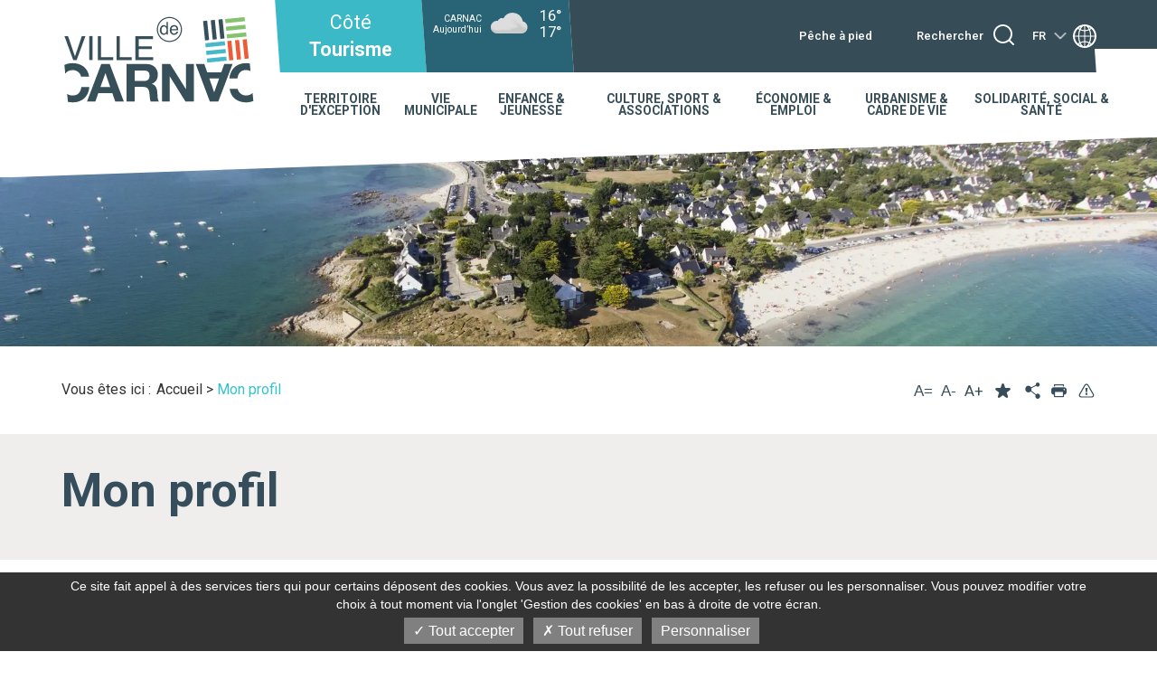

--- FILE ---
content_type: text/html; charset=UTF-8
request_url: https://www.carnac.fr/Mon-profil
body_size: 16401
content:
<!DOCTYPE html>
<html lang="fr">
    
    <head>
        
        
<meta charset="utf-8">
<meta name="viewport" content="width=device-width, initial-scale=1.0">
    <title>
                                    Mon profil - Carnac
                        </title>

<link rel="dns-prefetch" href="//fonts.googleapis.com">
<link rel="dns-prefetch" href="//fonts.gstatic.com">
<link rel="dns-prefetch" href="//ajax.googleapis.com">
<link rel="dns-prefetch" href="//www.youtube.com">
<link rel="dns-prefetch" href="//www.facebook.com">
<meta name="google-translate-customization" content="93f439f448ddfe7-3b199e57f7e59c74-gf560a8746d6f7762-20">
<link rel="shortcut icon" href="/bundles/ayalinecollectivite/images/favicon.png">                    <link rel="stylesheet" type="text/css" href="/css/bd584ca.css" media="all" property='stylesheet'/>

<link rel="stylesheet" type="text/css" href="/bundles/ayalinecollectivite/css/print.css" media="print" />


<link href='//fonts.googleapis.com/css?family=Roboto:400,900,700,500,300' rel='dns-prefetch preconnect stylesheet' type='text/css' crossorigin>



                            <!-- IE fixer -->
<script src="/js/43e88bc.js"></script>
<!--[if lt IE 9]>
<script type='text/javascript' src="http://html5shiv.googlecode.com/svn/trunk/html5.js"></script>
<script type='text/javascript' src="//cdnjs.cloudflare.com/ajax/libs/respond.js/1.4.2/respond.js"></script>
<![endif]-->

        
                    <!-- Matomo -->
<script type="text/javascript">
  var _paq = window._paq || [];

_paq.push([function() {
var self = this;
function getOriginalVisitorCookieTimeout() {
var now = new Date(),
nowTs = Math.round(now.getTime() / 1000),
visitorInfo = self.getVisitorInfo();
var createTs = parseInt(visitorInfo[2]);
var cookieTimeout = 33696000; // 13 mois en secondes
var originalTimeout = createTs + cookieTimeout - nowTs;
return originalTimeout;
}
this.setVisitorCookieTimeout( getOriginalVisitorCookieTimeout() );
}]);

  /* tracker methods like "setCustomDimension" should be called before "trackPageView" */
  _paq.push(['trackPageView']);
  _paq.push(['enableLinkTracking']);
  (function() {
    var u="https://matomo.ayaline.com/";
    _paq.push(['setTrackerUrl', u+'matomo.php']);
    _paq.push(['setSiteId', '43']);
    var d=document, g=d.createElement('script'), s=d.getElementsByTagName('script')[0];
    g.type='text/javascript'; g.async=true; g.defer=true; g.src=u+'matomo.js'; s.parentNode.insertBefore(g,s);
  })();
</script>
<noscript><p><img src="https://matomo.ayaline.com/matomo.php?idsite=43&amp;rec=1" style="border:0;" alt="" /></p></noscript>
<!-- End Matomo Code -->
            </head>

    <body>
        <nav class="cache">
            <ul>
                <li><a href="#menu_principal">Accéder au menu</a>
                <li><a href="#content">Accéder au contenu</a>
                <li><a href="#form_recherche">Accéder au formulaire de recherche</a>
            </ul>
        </nav>

                                                


<script src="/bundles/ayalinecollectivite/tarteaucitron/tarteaucitron.js"></script>
<script type="text/javascript">
    $(document).ready(function () {
        $(function () {
            var currentLanguage = document.documentElement.lang;
            window.tarteaucitronForceLanguage = currentLanguage;
            window.tarteaucitronForceExpire = 180; /* Nombre de jours */
            tarteaucitron.init({
                "hashtag": "#tarteaucitron", /* Ouverture automatique du panel avec le hashtag */
                "highPrivacy": true, /* désactiver le consentement implicite (en naviguant) ? */
                "orientation": "bottom", /* le bandeau doit être en haut (top) ou en bas (bottom) ? */
                "adblocker": false, /* Afficher un message si un adblocker est détecté */
                "showAlertSmall": true, /* afficher le petit bandeau en bas à droite ? */
                "cookieslist": false, /* Afficher la liste des cookies installés ? */
                "removeCredit": false, /* supprimer le lien vers la source ? */
                "showIcon": false
            });

                        tarteaucitron.user.analyticsUa = 'UA-87791259-1';
            tarteaucitron.user.analyticsMore = function () { /* add here your optionnal ga.push() */ };
            (tarteaucitron.job = tarteaucitron.job || []).push('analytics');
                                    tarteaucitron.user.addthisPubId = 'YOUR-PUB-ID';
            (tarteaucitron.job = tarteaucitron.job || []).push('addthis');
            
            (tarteaucitron.job = tarteaucitron.job || []).push('youtube');
        });
    });
    var textPopinCookies = '',
        textBandeauCookies = '';
</script>
    <script>
        textPopinCookies = "<div class='ezxmltext-field'><h2 align='center'>Gestion des préférences sur les cookies (traceurs)</h2><p align='center'>Certaines fonctionnalités du site s'appuient sur des services tiers qui déposent des cookies dans votre poste dans un but d'amélioration de votre expérience utilisateur.</p></div>";
    </script>
    <script>
        textBandeauCookies = "<div class='ezxmltext-field'><p align='center'>Ce site fait appel à des services tiers qui pour certains déposent des cookies. Vous avez la possibilité de les accepter, les refuser ou les personnaliser. Vous pouvez modifier votre choix à tout moment via l'onglet 'Gestion des cookies' en bas à droite de votre écran.</p></div>";
    </script>
                <div class="page-interne">
            <header>
                
<div class="header-in">
    <div class="container">
        <div class="col-logo">
                            <h1>
                    <a class="logo" href="/">
                        <img src="/var/ayaline/storage/original/image/05e645ff7a449db2891eb11440477bfd.svg" alt="logo-carnac">
                    </a>
                </h1>
            
        </div>

        <div class="header-wrapper">
            <div class="header-top">
    <div class="item-header-top sous-titre">
        <div class="item-header-top-in">
                            <a href="http://www.ot-carnac.fr" target="_blank">
                        Côté <strong>Tourisme</strong>
                </a>
                    </div>
    </div>

    <div class="item-header-top item-meteo">
    <div class="item-header-top-in">
                    <a href="/Meteo">
                <div class="meteo">
                    <span class="title-meteo"><span>CARNAC</span><br>Aujourd’hui</span>
                                            <figure>
                                                            <img src="/bundles/ayalineezmeteo/images/meteo_svg/cloudy.svg" width="48" height="48" />
                                                        <span class="deg">
                                <span class="deg1">16°</span>
                                <span class="deg2"> 17°</span>
                            </span>
                        </figure>
                                    </div>
            </a>
            </div>
</div>

    <div class="item-header-top nav-right">
        <div class="item-header-top-in">

            <ul class="">
                                                <li>
                                <a title="Pêche à pied " href="https://www.pecheapied-responsable.fr/" >
                    <span class="title-nav">Pêche à pied </span>
                                            <span class="picto-nav"><img src="/var/ayaline/storage/original/image/cd639350193bb0d0e03c229772b28275.svg" alt="Pêche à pied "></span>
                                    </a>
            </li>
            

                <li class="search">
                        <span class="search-menu" id="search-menu">
                            <span class="title-nav">Rechercher</span>
                            <span class="click-form-search"></span>
                        </span>
                    <div class="formulaire-recherche">
                        <form class="header-search yui3-skin-sam ez-autocomplete" action="/content/search">
                            <label for="SearchText">Rechercher</label>
                            <input onkeyup="buttonUp();" id="SearchText" type="text" placeholder="Recherche" name="SearchText">
                            <input type="submit" value="Recherche" name="SearchButton" class="loupe">
                        </form>
                    </div>
                </li>

                <li class="langue">
                    <a href="#" title="langues"><span class="title-nav">FR</span><span class="arrow"></span></a>
                    <div id="google_translate_element"></div>
                </li>
            </ul>
        </div>
    </div>
</div>

            <nav class="navbar navbar-default">
    <!-- Brand and toggle get grouped for better mobile display -->
    <div class="navbar-header">
        <button type="button" class="navbar-toggle collapsed" data-toggle="collapse" data-target="#navbar-collapse">
                    <span class="icon-bars">
                        <span class="icon-bar"></span>
                        <span class="icon-bar"></span>
                        <span class="icon-bar"></span>
                    </span>
            <span class="toggle-title">MENU</span>
        </button>

    </div>

    <!-- Collect the nav links, forms, and other content for toggling -->
    <div class="collapse navbar-collapse" id="navbar-collapse">
        <div class="navbar-collapse-wrap">
            <ul class="nav-right">
                <li class="presse">
                    <a href="#" title="Espace presse">Espace presse</a>
                </li>
                <li class="accessibilite">
                    <a href="#" title="Accessibilité">Accessibilité</a>
                </li>
                <li class="espace-perco">
                    <a href="#" title="Espace perso">Espace perso</a>
                </li>
                <li class="search-menu">
                    <label for="SearchTextMenu">Rechercher</label>
                    <div class="formulaire-recherche">
                        <form class="header-search" action="/content/search">
                            <input id="SearchTextMenu" placeholder="Recherche" name="SearchText" type="text">
                            <input value="Recherche" name="SearchButton" type="submit">
                            <span class="click-form-search"></span>
                        </form>
                    </div>
                </li>
                <li class="langue-menu">
                    <a href="#" title="langues">FR<span class="arrow"></span></a>
                </li>
            </ul>
            <ul class="nav navbar-nav navbar-left">
                                                                                                    <li class="dropdown">
                        <a href="/Territoire-d-exception" class="dropdown-toggle" >
                                                            <div class="menu-wrap"><span>Territoire d'exception</span></div>
                                                    </a>
                        <span class="mobile-toggle"></span>
                                                    <div class="dropdown-menu">
                                <div class="dropdown-menu-in">
                                    <div class="container">
                                        <div class="menu-level-1">
                                                                                                                                                                                                                                                <div class="menu-bloc">
                                                    <div class="image-wrapper">
                                                                                                                         <figure class="ezimage-field"><img src="https://www.carnac.fr/var/ayaline/storage/images/accueil/territoire-d-exception/faites-le-plein-d-experiences/31652-11-fre-FR/Faites-le-plein-d-experiences_image_menu.jpg" alt="" /></figure>
                                                                                                                <div class="img-layer"></div>
                                                    </div>
                                                    <div class="menu-front">
                                                        <h3>
                                                            <a href="/Territoire-d-exception/Faites-le-plein-d-experiences"  >
                                                                                                                                    Faites le plein d'expériences !
                                                                                                                            </a>

                                                        </h3>
                                                    </div>
                                                                                                            <div class="menu-back">
                                                            <h3>
                                                                <a href="/Territoire-d-exception/Faites-le-plein-d-experiences"  >
                                                                                                                                            Faites le plein d'expériences !
                                                                                                                                    </a>
                                                            </h3>
                                                                                                                            <ul class="menu-level-2">
                                                                                                                                                                                                                                                                                                                                                                        <li>
                                                                            <a href="/Territoire-d-exception/Faites-le-plein-d-experiences/Envie-de-littoral"  >
                                                                                                                                                                    Envie de littoral ?
                                                                                                                                                                <span class="arrow"></span>
                                                                            </a>
                                                                        </li>
                                                                                                                                                                                                                                                                                                                                                                        <li>
                                                                            <a href="/Territoire-d-exception/Faites-le-plein-d-experiences/Soif-de-culture"  >
                                                                                                                                                                    Soif de culture ?
                                                                                                                                                                <span class="arrow"></span>
                                                                            </a>
                                                                        </li>
                                                                                                                                                                                                                                                                                                                                                                        <li>
                                                                            <a href="/Territoire-d-exception/Faites-le-plein-d-experiences/Fou-de-pratiques-sportives-et-de-sorties-festives"  >
                                                                                                                                                                    Fou de pratiques sportives et de sorties festives ?
                                                                                                                                                                <span class="arrow"></span>
                                                                            </a>
                                                                        </li>
                                                                                                                                                                                                                                                                                                                                                                        <li>
                                                                            <a href="/Territoire-d-exception/Faites-le-plein-d-experiences/Fan-de-tourisme-vert-et-tentation-bien-etre"  >
                                                                                                                                                                    Fan de tourisme vert et tentation bien-être ?
                                                                                                                                                                <span class="arrow"></span>
                                                                            </a>
                                                                        </li>
                                                                                                                                                                                                                                                                                                                                                                        <li>
                                                                            <a href="/Territoire-d-exception/Faites-le-plein-d-experiences/Ambassadeurs-Experience-By-CARNAC"  >
                                                                                                                                                                    Ambassadeurs Experience By CARNAC
                                                                                                                                                                <span class="arrow"></span>
                                                                            </a>
                                                                        </li>
                                                                                                                                    </ul>
                                                                                                                    </div>
                                                                                                    </div>
                                                                                                                                                                                                                                                <div class="menu-bloc">
                                                    <div class="image-wrapper">
                                                                                                                         <figure class="ezimage-field"><img src="https://www.carnac.fr/var/ayaline/storage/images/accueil/territoire-d-exception/bien-etre-et-qualite-de-vie/34597-5-fre-FR/Bien-etre-et-qualite-de-vie_image_menu.jpg" alt="" /></figure>
                                                                                                                <div class="img-layer"></div>
                                                    </div>
                                                    <div class="menu-front">
                                                        <h3>
                                                            <a href="/Territoire-d-exception/Bien-etre-et-qualite-de-vie"  >
                                                                                                                                    Bien-être et qualité de vie
                                                                                                                            </a>

                                                        </h3>
                                                    </div>
                                                                                                            <div class="menu-back">
                                                            <h3>
                                                                <a href="/Territoire-d-exception/Bien-etre-et-qualite-de-vie"  >
                                                                                                                                            Bien-être et qualité de vie
                                                                                                                                    </a>
                                                            </h3>
                                                                                                                            <ul class="menu-level-2">
                                                                                                                                                                                                                                                                                                                                                                        <li>
                                                                            <a href="/Territoire-d-exception/Bien-etre-et-qualite-de-vie/Entre-Terre-et-Mer"  >
                                                                                                                                                                    Entre Terre et Mer
                                                                                                                                                                <span class="arrow"></span>
                                                                            </a>
                                                                        </li>
                                                                                                                                                                                                                                                                                                                                                                        <li>
                                                                            <a href="/Territoire-d-exception/Bien-etre-et-qualite-de-vie/Station-Bien-etre"  >
                                                                                                                                                                    Station Bien-être
                                                                                                                                                                <span class="arrow"></span>
                                                                            </a>
                                                                        </li>
                                                                                                                                                                                                                                                                                                                                                                        <li>
                                                                            <a href="/Territoire-d-exception/Bien-etre-et-qualite-de-vie/Qualite-de-vie"  >
                                                                                                                                                                    Qualité de vie
                                                                                                                                                                <span class="arrow"></span>
                                                                            </a>
                                                                        </li>
                                                                                                                                    </ul>
                                                                                                                    </div>
                                                                                                    </div>
                                                                                                                                                                                                                                                <div class="menu-bloc">
                                                    <div class="image-wrapper">
                                                                                                                         <figure class="ezimage-field"><img src="https://www.carnac.fr/var/ayaline/storage/images/accueil/territoire-d-exception/capitale-des-megalithes/31710-5-fre-FR/Capitale-des-Megalithes_image_menu.jpg" alt="" /></figure>
                                                                                                                <div class="img-layer"></div>
                                                    </div>
                                                    <div class="menu-front">
                                                        <h3>
                                                            <a href="/Territoire-d-exception/Capitale-des-Megalithes"  >
                                                                                                                                    Capitale des Mégalithes
                                                                                                                            </a>

                                                        </h3>
                                                    </div>
                                                                                                            <div class="menu-back">
                                                            <h3>
                                                                <a href="/Territoire-d-exception/Capitale-des-Megalithes"  >
                                                                                                                                            Capitale des Mégalithes
                                                                                                                                    </a>
                                                            </h3>
                                                                                                                            <ul class="menu-level-2">
                                                                                                                                                                                                                                                                                                                                                                        <li>
                                                                            <a href="/Territoire-d-exception/Capitale-des-Megalithes/Patrimoine-megalithique-unique"  >
                                                                                                                                                                    Patrimoine mégalithique unique
                                                                                                                                                                <span class="arrow"></span>
                                                                            </a>
                                                                        </li>
                                                                                                                                                                                                                                                                                                                                                                        <li>
                                                                            <a href="/Territoire-d-exception/Capitale-des-Megalithes/Musee-de-Prehistoire"  >
                                                                                                                                                                    Musée de Préhistoire
                                                                                                                                                                <span class="arrow"></span>
                                                                            </a>
                                                                        </li>
                                                                                                                                                                                                                                                                                                                                                                        <li>
                                                                            <a href="/Territoire-d-exception/Capitale-des-Megalithes/Maison-des-Megalithes-Alignements"  >
                                                                                                                                                                    Maison des Mégalithes (Alignements)
                                                                                                                                                                <span class="arrow"></span>
                                                                            </a>
                                                                        </li>
                                                                                                                                                                                                                                                                                                                                                                        <li>
                                                                            <a href="/Territoire-d-exception/Capitale-des-Megalithes/Vers-une-reconnaissance-au-Patrimoine-Mondial-de-l-UNESCO"  >
                                                                                                                                                                    Vers une reconnaissance au Patrimoine Mondial de l’UNESCO
                                                                                                                                                                <span class="arrow"></span>
                                                                            </a>
                                                                        </li>
                                                                                                                                    </ul>
                                                                                                                    </div>
                                                                                                    </div>
                                                                                                                                                                                                                                                <div class="menu-bloc">
                                                    <div class="image-wrapper">
                                                                                                                         <figure class="ezimage-field"><img src="https://www.carnac.fr/var/ayaline/storage/images/accueil/territoire-d-exception/station-tourisme-classee-et-labellisee/31739-4-fre-FR/Station-Tourisme-classee-et-labellisee_image_menu.jpg" alt="" /></figure>
                                                                                                                <div class="img-layer"></div>
                                                    </div>
                                                    <div class="menu-front">
                                                        <h3>
                                                            <a href="/Territoire-d-exception/Station-Tourisme-classee-et-labellisee"  >
                                                                                                                                    Station Tourisme classée et labellisée
                                                                                                                            </a>

                                                        </h3>
                                                    </div>
                                                                                                            <div class="menu-back">
                                                            <h3>
                                                                <a href="/Territoire-d-exception/Station-Tourisme-classee-et-labellisee"  >
                                                                                                                                            Station Tourisme classée et labellisée
                                                                                                                                    </a>
                                                            </h3>
                                                                                                                            <ul class="menu-level-2">
                                                                                                                                                                                                                                                                                                                                                                        <li>
                                                                            <a href="/Territoire-d-exception/Station-Tourisme-classee-et-labellisee/Accessibilite-des-plages"  >
                                                                                                                                                                    Accessibilité des plages 
                                                                                                                                                                <span class="arrow"></span>
                                                                            </a>
                                                                        </li>
                                                                                                                                                                                                                                                                                                                                                                        <li>
                                                                            <a href="/Territoire-d-exception/Station-Tourisme-classee-et-labellisee/Station-classee-de-tourisme"  >
                                                                                                                                                                    Station classée de tourisme
                                                                                                                                                                <span class="arrow"></span>
                                                                            </a>
                                                                        </li>
                                                                                                                                                                                                                                                                                                                                                                        <li>
                                                                            <a href="/Territoire-d-exception/Station-Tourisme-classee-et-labellisee/Plus-Belles-Baies-du-Monde"  >
                                                                                                                                                                    Plus Belles Baies du Monde
                                                                                                                                                                <span class="arrow"></span>
                                                                            </a>
                                                                        </li>
                                                                                                                                                                                                                                                                                                                                                                        <li>
                                                                            <a href="/Territoire-d-exception/Station-Tourisme-classee-et-labellisee/Pavillon-Bleu"  >
                                                                                                                                                                    Pavillon Bleu 
                                                                                                                                                                <span class="arrow"></span>
                                                                            </a>
                                                                        </li>
                                                                                                                                                                                                                                                                                                                                                                        <li>
                                                                            <a href="/Territoire-d-exception/Station-Tourisme-classee-et-labellisee/Charte-de-la-langue-bretonne"  >
                                                                                                                                                                    Charte de la langue bretonne
                                                                                                                                                                <span class="arrow"></span>
                                                                            </a>
                                                                        </li>
                                                                                                                                                                                                                                                                                                                                                                        <li>
                                                                            <a href="/Territoire-d-exception/Station-Tourisme-classee-et-labellisee/Ville-Trois-Fleurs"  >
                                                                                                                                                                    Ville Trois Fleurs
                                                                                                                                                                <span class="arrow"></span>
                                                                            </a>
                                                                        </li>
                                                                                                                                                                                                                                                                                                                                                                        <li>
                                                                            <a href="/Territoire-d-exception/Station-Tourisme-classee-et-labellisee/Une-zone-de-plage-sans-tabac-a-Ty-Bihan"  >
                                                                                                                                                                    Une zone de plage sans tabac à Ty Bihan
                                                                                                                                                                <span class="arrow"></span>
                                                                            </a>
                                                                        </li>
                                                                                                                                    </ul>
                                                                                                                    </div>
                                                                                                    </div>
                                                                                                                                                                                                                                                <div class="menu-bloc">
                                                    <div class="image-wrapper">
                                                                                                                         <figure class="ezimage-field"><img src="https://www.carnac.fr/var/ayaline/storage/images/accueil/territoire-d-exception/culture-bretonne-patrimoine-et-histoire/31797-5-fre-FR/Culture-bretonne-patrimoine-et-histoire_image_menu.jpg" alt="" /></figure>
                                                                                                                <div class="img-layer"></div>
                                                    </div>
                                                    <div class="menu-front">
                                                        <h3>
                                                            <a href="/Territoire-d-exception/Culture-bretonne-patrimoine-et-histoire"  >
                                                                                                                                    Culture bretonne, patrimoine et histoire
                                                                                                                            </a>

                                                        </h3>
                                                    </div>
                                                                                                            <div class="menu-back">
                                                            <h3>
                                                                <a href="/Territoire-d-exception/Culture-bretonne-patrimoine-et-histoire"  >
                                                                                                                                            Culture bretonne, patrimoine et histoire
                                                                                                                                    </a>
                                                            </h3>
                                                                                                                            <ul class="menu-level-2">
                                                                                                                                                                                                                                                                                                                                                                        <li>
                                                                            <a href="/Territoire-d-exception/Culture-bretonne-patrimoine-et-histoire/Associations-culturelles-bretonnes"  >
                                                                                                                                                                    Associations culturelles bretonnes
                                                                                                                                                                <span class="arrow"></span>
                                                                            </a>
                                                                        </li>
                                                                                                                                                                                                                                                                                                                                                                        <li>
                                                                            <a href="/Territoire-d-exception/Culture-bretonne-patrimoine-et-histoire/Source-d-inspiration"  >
                                                                                                                                                                    Source d'inspiration
                                                                                                                                                                <span class="arrow"></span>
                                                                            </a>
                                                                        </li>
                                                                                                                                                                                                                                                                                                                                                                        <li>
                                                                            <a href="/Territoire-d-exception/Culture-bretonne-patrimoine-et-histoire/Culture-bretonne"  >
                                                                                                                                                                    Culture bretonne
                                                                                                                                                                <span class="arrow"></span>
                                                                            </a>
                                                                        </li>
                                                                                                                                                                                                                                                                                                                                                                        <li>
                                                                            <a href="/Territoire-d-exception/Culture-bretonne-patrimoine-et-histoire/Patrimoine"  >
                                                                                                                                                                    Patrimoine
                                                                                                                                                                <span class="arrow"></span>
                                                                            </a>
                                                                        </li>
                                                                                                                                                                                                                                                                                                                                                                        <li>
                                                                            <a href="/Territoire-d-exception/Culture-bretonne-patrimoine-et-histoire/Histoire"  >
                                                                                                                                                                    Histoire
                                                                                                                                                                <span class="arrow"></span>
                                                                            </a>
                                                                        </li>
                                                                                                                                    </ul>
                                                                                                                    </div>
                                                                                                    </div>
                                                                                                                                                                                                                                                <div class="menu-bloc">
                                                    <div class="image-wrapper">
                                                                                                                         <figure class="ezimage-field"><img src="https://www.carnac.fr/var/ayaline/storage/images/accueil/territoire-d-exception/territoire-de-champions/31826-5-fre-FR/Territoire-de-champions_image_menu.jpg" alt="" /></figure>
                                                                                                                <div class="img-layer"></div>
                                                    </div>
                                                    <div class="menu-front">
                                                        <h3>
                                                            <a href="/Territoire-d-exception/Territoire-de-champions"  >
                                                                                                                                    Territoire de champions
                                                                                                                            </a>

                                                        </h3>
                                                    </div>
                                                                                                            <div class="menu-back">
                                                            <h3>
                                                                <a href="/Territoire-d-exception/Territoire-de-champions"  >
                                                                                                                                            Territoire de champions
                                                                                                                                    </a>
                                                            </h3>
                                                                                                                            <ul class="menu-level-2">
                                                                                                                                                                                                                                                                                                                                                                        <li>
                                                                            <a href="/Territoire-d-exception/Territoire-de-champions/Accueil-de-sportifs-de-haut-niveau"  >
                                                                                                                                                                    Accueil de sportifs de haut-niveau
                                                                                                                                                                <span class="arrow"></span>
                                                                            </a>
                                                                        </li>
                                                                                                                                                                                                                                                                                                                                                                        <li>
                                                                            <a href="/Territoire-d-exception/Territoire-de-champions/Graines-de-champions"  >
                                                                                                                                                                    Graines de champions
                                                                                                                                                                <span class="arrow"></span>
                                                                            </a>
                                                                        </li>
                                                                                                                                                                                                                                                                                                                                                                        <li>
                                                                            <a href="/Territoire-d-exception/Territoire-de-champions/Annuaire-associatif-sportif"  >
                                                                                                                                                                    Annuaire associatif sportif
                                                                                                                                                                <span class="arrow"></span>
                                                                            </a>
                                                                        </li>
                                                                                                                                    </ul>
                                                                                                                    </div>
                                                                                                    </div>
                                                                                                                                                                                                                                                <div class="menu-bloc">
                                                    <div class="image-wrapper">
                                                                                                                         <figure class="ezimage-field"><img src="https://www.carnac.fr/var/ayaline/storage/images/accueil/territoire-d-exception/venir-sejourner-se-deplacer/33277-7-fre-FR/Venir-sejourner-se-deplacer_image_menu.jpg" alt="" /></figure>
                                                                                                                <div class="img-layer"></div>
                                                    </div>
                                                    <div class="menu-front">
                                                        <h3>
                                                            <a href="/Territoire-d-exception/Venir-sejourner-se-deplacer"  >
                                                                                                                                    Venir, séjourner, se déplacer
                                                                                                                            </a>

                                                        </h3>
                                                    </div>
                                                                                                            <div class="menu-back">
                                                            <h3>
                                                                <a href="/Territoire-d-exception/Venir-sejourner-se-deplacer"  >
                                                                                                                                            Venir, séjourner, se déplacer
                                                                                                                                    </a>
                                                            </h3>
                                                                                                                            <ul class="menu-level-2">
                                                                                                                                                                                                                                                                                                                                                                        <li>
                                                                            <a href="/Territoire-d-exception/Venir-sejourner-se-deplacer/Venir"  >
                                                                                                                                                                    Venir
                                                                                                                                                                <span class="arrow"></span>
                                                                            </a>
                                                                        </li>
                                                                                                                                                                                                                                                                                                                                                                        <li>
                                                                            <a href="/Territoire-d-exception/Venir-sejourner-se-deplacer/Sejourner"  >
                                                                                                                                                                    Séjourner
                                                                                                                                                                <span class="arrow"></span>
                                                                            </a>
                                                                        </li>
                                                                                                                                                                                                                                                                                                                                                                        <li>
                                                                            <a href="/Territoire-d-exception/Venir-sejourner-se-deplacer/Se-deplacer"  >
                                                                                                                                                                    Se déplacer
                                                                                                                                                                <span class="arrow"></span>
                                                                            </a>
                                                                        </li>
                                                                                                                                                                                                                                                                                                                                                                        <li>
                                                                            <a href="/Territoire-d-exception/Venir-sejourner-se-deplacer/Trouver-votre-itineraire-depuis-la-Bretagne"  >
                                                                                                                                                                    Trouver votre itinéraire depuis la Bretagne
                                                                                                                                                                <span class="arrow"></span>
                                                                            </a>
                                                                        </li>
                                                                                                                                    </ul>
                                                                                                                    </div>
                                                                                                    </div>
                                                                                    </div>
                                    </div>
                                </div>
                            </div>
                                            </li>
                                                                                                    <li class="dropdown">
                        <a href="/Vie-municipale" class="dropdown-toggle" >
                                                            <div class="menu-wrap"><span>Vie municipale</span></div>
                                                    </a>
                        <span class="mobile-toggle"></span>
                                                    <div class="dropdown-menu">
                                <div class="dropdown-menu-in">
                                    <div class="container">
                                        <div class="menu-level-1">
                                                                                                                                                                                                                                                <div class="menu-bloc">
                                                    <div class="image-wrapper">
                                                                                                                         <figure class="ezimage-field"><img src="https://www.carnac.fr/var/ayaline/storage/images/accueil/vie-municipale/conseil-municipal/31198-5-fre-FR/Conseil-municipal_image_menu.jpg" alt="" /></figure>
                                                                                                                <div class="img-layer"></div>
                                                    </div>
                                                    <div class="menu-front">
                                                        <h3>
                                                            <a href="/Vie-municipale/Conseil-municipal"  >
                                                                                                                                    Conseil municipal
                                                                                                                            </a>

                                                        </h3>
                                                    </div>
                                                                                                            <div class="menu-back">
                                                            <h3>
                                                                <a href="/Vie-municipale/Conseil-municipal"  >
                                                                                                                                            Conseil municipal
                                                                                                                                    </a>
                                                            </h3>
                                                                                                                            <ul class="menu-level-2">
                                                                                                                                                                                                                                                                                                                                                                        <li>
                                                                            <a href="/Vie-municipale/Conseil-municipal/Vos-elus"  >
                                                                                                                                                                    Vos élus
                                                                                                                                                                <span class="arrow"></span>
                                                                            </a>
                                                                        </li>
                                                                                                                                                                                                                                                                                                                                                                        <li>
                                                                            <a href="http://sites.service-information-publique.fr/teleservices/carnac/rencontrez-vos-elus/195.html"  target="_blank">
                                                                                                                                                                    Rencontrez vos élus
                                                                                                                                                                <span class="arrow"></span>
                                                                            </a>
                                                                        </li>
                                                                                                                                                                                                                                                                                                                                                                        <li>
                                                                            <a href="/Vie-municipale/Conseil-municipal/Commissions"  >
                                                                                                                                                                    Commissions
                                                                                                                                                                <span class="arrow"></span>
                                                                            </a>
                                                                        </li>
                                                                                                                                                                                                                                                                                                                                                                        <li>
                                                                            <a href="/Vie-municipale/Conseil-municipal/Decisions-administratives"  >
                                                                                                                                                                    Décisions administratives
                                                                                                                                                                <span class="arrow"></span>
                                                                            </a>
                                                                        </li>
                                                                                                                                                                                                                                                                                                                                                                        <li>
                                                                            <a href="/Vie-municipale/Conseil-municipal/Budget-et-fiscalite"  >
                                                                                                                                                                    Budget et fiscalité
                                                                                                                                                                <span class="arrow"></span>
                                                                            </a>
                                                                        </li>
                                                                                                                                    </ul>
                                                                                                                    </div>
                                                                                                    </div>
                                                                                                                                                                                                                                                <div class="menu-bloc">
                                                    <div class="image-wrapper">
                                                                                                                         <figure class="ezimage-field"><img src="https://www.carnac.fr/var/ayaline/storage/images/accueil/vie-municipale/publications-municipales/50970-6-fre-FR/Publications-municipales_image_menu.jpg" alt="" /></figure>
                                                                                                                <div class="img-layer"></div>
                                                    </div>
                                                    <div class="menu-front">
                                                        <h3>
                                                            <a href="/Vie-municipale/Publications-municipales"  >
                                                                                                                                    Publications municipales
                                                                                                                            </a>

                                                        </h3>
                                                    </div>
                                                                                                            <div class="menu-back">
                                                            <h3>
                                                                <a href="/Vie-municipale/Publications-municipales"  >
                                                                                                                                            Publications municipales
                                                                                                                                    </a>
                                                            </h3>
                                                                                                                    </div>
                                                                                                    </div>
                                                                                                                                                                                                                                                <div class="menu-bloc">
                                                    <div class="image-wrapper">
                                                                                                                         <figure class="ezimage-field"><img src="https://www.carnac.fr/var/ayaline/storage/images/accueil/vie-municipale/organisation-de-la-mairie/38174-4-fre-FR/Organisation-de-la-Mairie_image_menu.jpg" alt="" /></figure>
                                                                                                                <div class="img-layer"></div>
                                                    </div>
                                                    <div class="menu-front">
                                                        <h3>
                                                            <a href="/Vie-municipale/Organisation-de-la-Mairie"  >
                                                                                                                                    Organisation de la Mairie
                                                                                                                            </a>

                                                        </h3>
                                                    </div>
                                                                                                            <div class="menu-back">
                                                            <h3>
                                                                <a href="/Vie-municipale/Organisation-de-la-Mairie"  >
                                                                                                                                            Organisation de la Mairie
                                                                                                                                    </a>
                                                            </h3>
                                                                                                                            <ul class="menu-level-2">
                                                                                                                                                                                                                                                                                                                                                                        <li>
                                                                            <a href="/Vie-municipale/Organisation-de-la-Mairie/Organisation-des-services-municipaux"  >
                                                                                                                                                                    Organisation des services municipaux
                                                                                                                                                                <span class="arrow"></span>
                                                                            </a>
                                                                        </li>
                                                                                                                                                                                                                                                                                                                                                                        <li>
                                                                            <a href="/Vie-municipale/Organisation-de-la-Mairie/Annuaire-des-services"  >
                                                                                                                                                                    Annuaire des services 
                                                                                                                                                                <span class="arrow"></span>
                                                                            </a>
                                                                        </li>
                                                                                                                                                                                                                                                                                                                                                                        <li>
                                                                            <a href="/Vie-municipale/Organisation-de-la-Mairie/Role-des-institutions-publiques-partenaires"  >
                                                                                                                                                                    Rôle des institutions publiques partenaires
                                                                                                                                                                <span class="arrow"></span>
                                                                            </a>
                                                                        </li>
                                                                                                                                                                                                                                                                                                                                                                        <li>
                                                                            <a href="http://www.collectivites-locales.gouv.fr/commune"  target="_blank">
                                                                                                                                                                    Connaître le fonctionnement d'une mairie
                                                                                                                                                                <span class="arrow"></span>
                                                                            </a>
                                                                        </li>
                                                                                                                                                                                                                                                                                                                                                                        <li>
                                                                            <a href="/Vie-municipale/Organisation-de-la-Mairie/Lexique"  >
                                                                                                                                                                    Lexique
                                                                                                                                                                <span class="arrow"></span>
                                                                            </a>
                                                                        </li>
                                                                                                                                    </ul>
                                                                                                                    </div>
                                                                                                    </div>
                                                                                                                                                                                                                                                <div class="menu-bloc">
                                                    <div class="image-wrapper">
                                                                                                                         <figure class="ezimage-field"><img src="https://www.carnac.fr/var/ayaline/storage/images/accueil/vie-municipale/vos-demarches/45631-3-fre-FR/Vos-demarches_image_menu.jpg" alt="" /></figure>
                                                                                                                <div class="img-layer"></div>
                                                    </div>
                                                    <div class="menu-front">
                                                        <h3>
                                                            <a href="/Vie-municipale/Vos-demarches"  >
                                                                                                                                    Vos démarches
                                                                                                                            </a>

                                                        </h3>
                                                    </div>
                                                                                                            <div class="menu-back">
                                                            <h3>
                                                                <a href="/Vie-municipale/Vos-demarches"  >
                                                                                                                                            Vos démarches
                                                                                                                                    </a>
                                                            </h3>
                                                                                                                            <ul class="menu-level-2">
                                                                                                                                                                                                                                                                                                                                                                        <li>
                                                                            <a href="https://www.rdv360.com/mairie-de-carnac"  >
                                                                                                                                                                    Passeports, cartes d'identité : demande de rendez-vous en ligne
                                                                                                                                                                <span class="arrow"></span>
                                                                            </a>
                                                                        </li>
                                                                                                                                                                                                                                                                                                                                                                        <li>
                                                                            <a href="/Vie-municipale/Vos-demarches/Formulaires-en-ligne-tous"  >
                                                                                                                                                                    Formulaires en ligne (tous)
                                                                                                                                                                <span class="arrow"></span>
                                                                            </a>
                                                                        </li>
                                                                                                                                                                                                                                                                                                                                                                        <li>
                                                                            <a href="/Vie-municipale/Vos-demarches/Elections-Etat-civil"  >
                                                                                                                                                                    Élections État civil
                                                                                                                                                                <span class="arrow"></span>
                                                                            </a>
                                                                        </li>
                                                                                                                                                                                                                                                                                                                                                                        <li>
                                                                            <a href="/Vie-municipale/Vos-demarches/La-Ville-recrute"  >
                                                                                                                                                                    La Ville recrute
                                                                                                                                                                <span class="arrow"></span>
                                                                            </a>
                                                                        </li>
                                                                                                                                                                                                                                                                                                                                                                        <li>
                                                                            <a href="/Vie-municipale/Vos-demarches/Droits-et-demarches"  >
                                                                                                                                                                    Droits et démarches
                                                                                                                                                                <span class="arrow"></span>
                                                                            </a>
                                                                        </li>
                                                                                                                                                                                                                                                                                                                                                                        <li>
                                                                            <a href="/Vie-municipale/Vos-demarches/Mon-entree-dans-la-Vie-citoyenne"  >
                                                                                                                                                                    Mon entrée dans la Vie citoyenne
                                                                                                                                                                <span class="arrow"></span>
                                                                            </a>
                                                                        </li>
                                                                                                                                    </ul>
                                                                                                                    </div>
                                                                                                    </div>
                                                                                    </div>
                                    </div>
                                </div>
                            </div>
                                            </li>
                                                                                                    <li class="dropdown">
                        <a href="/Enfance-jeunesse" class="dropdown-toggle" >
                                                            <div class="menu-wrap"><span>Enfance & jeunesse</span></div>
                                                    </a>
                        <span class="mobile-toggle"></span>
                                                    <div class="dropdown-menu">
                                <div class="dropdown-menu-in">
                                    <div class="container">
                                        <div class="menu-level-1">
                                                                                                                                                                                                                                                <div class="menu-bloc">
                                                    <div class="image-wrapper">
                                                                                                                         <figure class="ezimage-field"><img src="https://www.carnac.fr/var/ayaline/storage/images/accueil/enfance-jeunesse/petite-enfance/38304-8-fre-FR/Petite-Enfance_image_menu.jpg" alt="" /></figure>
                                                                                                                <div class="img-layer"></div>
                                                    </div>
                                                    <div class="menu-front">
                                                        <h3>
                                                            <a href="/Enfance-jeunesse/Petite-Enfance"  >
                                                                                                                                    Petite-Enfance
                                                                                                                            </a>

                                                        </h3>
                                                    </div>
                                                                                                            <div class="menu-back">
                                                            <h3>
                                                                <a href="/Enfance-jeunesse/Petite-Enfance"  >
                                                                                                                                            Petite-Enfance
                                                                                                                                    </a>
                                                            </h3>
                                                                                                                            <ul class="menu-level-2">
                                                                                                                                                                                                                                                                                                                                                                        <li>
                                                                            <a href="/Enfance-jeunesse/Petite-Enfance/Garde-d-enfants-soutien-a-la-parentalite"  >
                                                                                                                                                                    Garde d'enfants, soutien à la parentalité
                                                                                                                                                                <span class="arrow"></span>
                                                                            </a>
                                                                        </li>
                                                                                                                                                                                                                                                                                                                                                                        <li>
                                                                            <a href="/Enfance-jeunesse/Petite-Enfance/De-nombreuses-activites-pour-les-tout-petits"  >
                                                                                                                                                                    De nombreuses activités pour les tout-petits
                                                                                                                                                                <span class="arrow"></span>
                                                                            </a>
                                                                        </li>
                                                                                                                                                                                                                                                                                                                                                                        <li>
                                                                            <a href="/Enfance-jeunesse/Petite-Enfance/Annuaire-des-services-publics-Petite-Enfance"  >
                                                                                                                                                                    Annuaire des services publics Petite-Enfance
                                                                                                                                                                <span class="arrow"></span>
                                                                            </a>
                                                                        </li>
                                                                                                                                    </ul>
                                                                                                                    </div>
                                                                                                    </div>
                                                                                                                                                                                                                                                <div class="menu-bloc">
                                                    <div class="image-wrapper">
                                                                                                                         <figure class="ezimage-field"><img src="https://www.carnac.fr/var/ayaline/storage/images/accueil/enfance-jeunesse/education-jeunesse/38493-12-fre-FR/Education-Jeunesse_image_menu.jpg" alt="" /></figure>
                                                                                                                <div class="img-layer"></div>
                                                    </div>
                                                    <div class="menu-front">
                                                        <h3>
                                                            <a href="/Enfance-jeunesse/Education-Jeunesse"  >
                                                                                                                                    Éducation Jeunesse
                                                                                                                            </a>

                                                        </h3>
                                                    </div>
                                                                                                            <div class="menu-back">
                                                            <h3>
                                                                <a href="/Enfance-jeunesse/Education-Jeunesse"  >
                                                                                                                                            Éducation Jeunesse
                                                                                                                                    </a>
                                                            </h3>
                                                                                                                            <ul class="menu-level-2">
                                                                                                                                                                                                                                                                                                                                                                        <li>
                                                                            <a href="/Enfance-jeunesse/Education-Jeunesse/Etablissements-scolaires"  >
                                                                                                                                                                    Établissements scolaires
                                                                                                                                                                <span class="arrow"></span>
                                                                            </a>
                                                                        </li>
                                                                                                                                                                                                                                                                                                                                                                        <li>
                                                                            <a href="/Enfance-jeunesse/Education-Jeunesse/Restauration-scolaire"  >
                                                                                                                                                                    Restauration scolaire
                                                                                                                                                                <span class="arrow"></span>
                                                                            </a>
                                                                        </li>
                                                                                                                                                                                                                                                                                                                                                                        <li>
                                                                            <a href="/Enfance-jeunesse/Education-Jeunesse/Transport-scolaire"  >
                                                                                                                                                                    Transport scolaire
                                                                                                                                                                <span class="arrow"></span>
                                                                            </a>
                                                                        </li>
                                                                                                                                                                                                                                                                                                                                                                        <li>
                                                                            <a href="/Enfance-jeunesse/Education-Jeunesse/Accueil-de-loisirs-pour-les-3-13-ans"  >
                                                                                                                                                                    Accueil de loisirs pour les 3-13 ans
                                                                                                                                                                <span class="arrow"></span>
                                                                            </a>
                                                                        </li>
                                                                                                                                                                                                                                                                                                                                                                        <li>
                                                                            <a href="/Enfance-jeunesse/Education-Jeunesse/Activites-de-loisirs"  >
                                                                                                                                                                    Activités de loisirs
                                                                                                                                                                <span class="arrow"></span>
                                                                            </a>
                                                                        </li>
                                                                                                                                    </ul>
                                                                                                                    </div>
                                                                                                    </div>
                                                                                                                                                                                                                                                <div class="menu-bloc">
                                                    <div class="image-wrapper">
                                                                                                                         <figure class="ezimage-field"><img src="https://www.carnac.fr/var/ayaline/storage/images/accueil/enfance-jeunesse/emploi-et-formation/38798-11-fre-FR/Emploi-et-formation_image_menu.jpg" alt="" /></figure>
                                                                                                                <div class="img-layer"></div>
                                                    </div>
                                                    <div class="menu-front">
                                                        <h3>
                                                            <a href="/Enfance-jeunesse/Emploi-et-formation"  >
                                                                                                                                    Emploi et formation
                                                                                                                            </a>

                                                        </h3>
                                                    </div>
                                                                                                            <div class="menu-back">
                                                            <h3>
                                                                <a href="/Enfance-jeunesse/Emploi-et-formation"  >
                                                                                                                                            Emploi et formation
                                                                                                                                    </a>
                                                            </h3>
                                                                                                                            <ul class="menu-level-2">
                                                                                                                                                                                                                                                                                                                                                                        <li>
                                                                            <a href="/Enfance-jeunesse/Emploi-et-formation/Devenir-animateur-BAFA"  >
                                                                                                                                                                    Devenir animateur BAFA
                                                                                                                                                                <span class="arrow"></span>
                                                                            </a>
                                                                        </li>
                                                                                                                                                                                                                                                                                                                                                                        <li>
                                                                            <a href="/Enfance-jeunesse/Emploi-et-formation/Stages"  >
                                                                                                                                                                    Stages
                                                                                                                                                                <span class="arrow"></span>
                                                                            </a>
                                                                        </li>
                                                                                                                                    </ul>
                                                                                                                    </div>
                                                                                                    </div>
                                                                                                                                                                                                                                                <div class="menu-bloc">
                                                    <div class="image-wrapper">
                                                                                                                                                                                    <figure class="ezimage-field"><img src="https://www.carnac.fr/var/ayaline/storage/images/media/images/image-par-defaut-d-un-element-de-niveau-1-du-menu-principal/33062-2-fre-FR/Image-par-defaut-d-un-element-de-niveau-1-du-menu-principal_image_menu.jpg" alt="" /></figure>
                                                                                                                <div class="img-layer"></div>
                                                    </div>
                                                    <div class="menu-front">
                                                        <h3>
                                                            <a href="/Enfance-jeunesse/Accueil-Collectif-de-Mineurs"  >
                                                                                                                                    Accueil Collectif de Mineurs
                                                                                                                            </a>

                                                        </h3>
                                                    </div>
                                                                                                            <div class="menu-back">
                                                            <h3>
                                                                <a href="/Enfance-jeunesse/Accueil-Collectif-de-Mineurs"  >
                                                                                                                                            Accueil Collectif de Mineurs
                                                                                                                                    </a>
                                                            </h3>
                                                                                                                            <ul class="menu-level-2">
                                                                                                                                                                                                                                                                                                                                                                        <li>
                                                                            <a href="/Enfance-jeunesse/Accueil-Collectif-de-Mineurs/Formulaire-autorisation-de-baignade"  >
                                                                                                                                                                    Formulaire autorisation de baignade
                                                                                                                                                                <span class="arrow"></span>
                                                                            </a>
                                                                        </li>
                                                                                                                                                                                                                                                                                                                                                                        <li>
                                                                            <a href="/Enfance-jeunesse/Accueil-Collectif-de-Mineurs/Annexes-formulaire-autorisation-de-baignade"  >
                                                                                                                                                                    Annexes formulaire autorisation de baignade
                                                                                                                                                                <span class="arrow"></span>
                                                                            </a>
                                                                        </li>
                                                                                                                                    </ul>
                                                                                                                    </div>
                                                                                                    </div>
                                                                                    </div>
                                    </div>
                                </div>
                            </div>
                                            </li>
                                                                                                    <li class="dropdown">
                        <a href="/Culture-sport-associations" class="dropdown-toggle" >
                                                            <div class="menu-wrap"><span>Culture, sport & associations</span></div>
                                                    </a>
                        <span class="mobile-toggle"></span>
                                                    <div class="dropdown-menu">
                                <div class="dropdown-menu-in">
                                    <div class="container">
                                        <div class="menu-level-1">
                                                                                                                                                                                                                                                <div class="menu-bloc">
                                                    <div class="image-wrapper">
                                                                                                                         <figure class="ezimage-field"><img src="https://www.carnac.fr/var/ayaline/storage/images/accueil/culture-sport-associations/vie-culturelle/38914-3-fre-FR/Vie-culturelle_image_menu.jpg" alt="" /></figure>
                                                                                                                <div class="img-layer"></div>
                                                    </div>
                                                    <div class="menu-front">
                                                        <h3>
                                                            <a href="/Culture-sport-associations/Vie-culturelle"  >
                                                                                                                                    Vie culturelle
                                                                                                                            </a>

                                                        </h3>
                                                    </div>
                                                                                                            <div class="menu-back">
                                                            <h3>
                                                                <a href="/Culture-sport-associations/Vie-culturelle"  >
                                                                                                                                            Vie culturelle
                                                                                                                                    </a>
                                                            </h3>
                                                                                                                            <ul class="menu-level-2">
                                                                                                                                                                                                                                                                                                                                                                        <li>
                                                                            <a href="/Culture-sport-associations/Vie-culturelle/Le-futur-Musee-de-Carnac"  >
                                                                                                                                                                    Le futur Musée de Carnac 
                                                                                                                                                                <span class="arrow"></span>
                                                                            </a>
                                                                        </li>
                                                                                                                                                                                                                                                                                                                                                                        <li>
                                                                            <a href="/Culture-sport-associations/Vie-culturelle/Espace-Culturel-Terraque"  >
                                                                                                                                                                    Espace Culturel Terraqué
                                                                                                                                                                <span class="arrow"></span>
                                                                            </a>
                                                                        </li>
                                                                                                                                                                                                                                                                                                                                                                        <li>
                                                                            <a href="/Culture-sport-associations/Vie-culturelle/Musee-de-Prehistoire"  >
                                                                                                                                                                    Musée de Préhistoire
                                                                                                                                                                <span class="arrow"></span>
                                                                            </a>
                                                                        </li>
                                                                                                                                                                                                                                                                                                                                                                        <li>
                                                                            <a href="/Culture-sport-associations/Vie-culturelle/Maison-des-Megalithes-Alignements"  >
                                                                                                                                                                    Maison des Mégalithes (Alignements)
                                                                                                                                                                <span class="arrow"></span>
                                                                            </a>
                                                                        </li>
                                                                                                                                                                                                                                                                                                                                                                        <li>
                                                                            <a href="/Culture-sport-associations/Vie-culturelle/Sorties-culturelles-cinema"  >
                                                                                                                                                                    Sorties culturelles, cinéma
                                                                                                                                                                <span class="arrow"></span>
                                                                            </a>
                                                                        </li>
                                                                                                                                                                                                                                                                                                                                                                        <li>
                                                                            <a href="/Culture-sport-associations/Vie-culturelle/Jumelages"  >
                                                                                                                                                                    Jumelages
                                                                                                                                                                <span class="arrow"></span>
                                                                            </a>
                                                                        </li>
                                                                                                                                                                                                                                                                                                                                                                        <li>
                                                                            <a href="/Culture-sport-associations/Vie-culturelle/Annuaire-associatif-culturel"  >
                                                                                                                                                                    Annuaire associatif culturel
                                                                                                                                                                <span class="arrow"></span>
                                                                            </a>
                                                                        </li>
                                                                                                                                    </ul>
                                                                                                                    </div>
                                                                                                    </div>
                                                                                                                                                                                                                                                <div class="menu-bloc">
                                                    <div class="image-wrapper">
                                                                                                                         <figure class="ezimage-field"><img src="https://www.carnac.fr/var/ayaline/storage/images/accueil/culture-sport-associations/vie-sportive/39180-3-fre-FR/Vie-sportive_image_menu.jpg" alt="" /></figure>
                                                                                                                <div class="img-layer"></div>
                                                    </div>
                                                    <div class="menu-front">
                                                        <h3>
                                                            <a href="/Culture-sport-associations/Vie-sportive"  >
                                                                                                                                    Vie sportive
                                                                                                                            </a>

                                                        </h3>
                                                    </div>
                                                                                                            <div class="menu-back">
                                                            <h3>
                                                                <a href="/Culture-sport-associations/Vie-sportive"  >
                                                                                                                                            Vie sportive
                                                                                                                                    </a>
                                                            </h3>
                                                                                                                            <ul class="menu-level-2">
                                                                                                                                                                                                                                                                                                                                                                        <li>
                                                                            <a href="/Culture-sport-associations/Vie-sportive/Equipements-sportifs"  >
                                                                                                                                                                    Equipements sportifs
                                                                                                                                                                <span class="arrow"></span>
                                                                            </a>
                                                                        </li>
                                                                                                                                                                                                                                                                                                                                                                        <li>
                                                                            <a href="/Culture-sport-associations/Vie-sportive/Activites-sportives-Thalasso-Bien-etre"  >
                                                                                                                                                                    Activités sportives, Thalasso, Bien-être
                                                                                                                                                                <span class="arrow"></span>
                                                                            </a>
                                                                        </li>
                                                                                                                                                                                                                                                                                                                                                                        <li>
                                                                            <a href="/Culture-sport-associations/Vie-sportive/Accueil-de-sportifs-de-haut-niveau"  >
                                                                                                                                                                    Accueil de sportifs de haut-niveau
                                                                                                                                                                <span class="arrow"></span>
                                                                            </a>
                                                                        </li>
                                                                                                                                                                                                                                                                                                                                                                        <li>
                                                                            <a href="/Culture-sport-associations/Vie-sportive/Annuaire-associatif-sportif"  >
                                                                                                                                                                    Annuaire associatif sportif
                                                                                                                                                                <span class="arrow"></span>
                                                                            </a>
                                                                        </li>
                                                                                                                                    </ul>
                                                                                                                    </div>
                                                                                                    </div>
                                                                                                                                                                                                                                                <div class="menu-bloc">
                                                    <div class="image-wrapper">
                                                                                                                         <figure class="ezimage-field"><img src="https://www.carnac.fr/var/ayaline/storage/images/accueil/culture-sport-associations/vie-associative/39624-2-fre-FR/Vie-associative_image_menu.jpg" alt="" /></figure>
                                                                                                                <div class="img-layer"></div>
                                                    </div>
                                                    <div class="menu-front">
                                                        <h3>
                                                            <a href="/Culture-sport-associations/Vie-associative"  >
                                                                                                                                    Vie associative
                                                                                                                            </a>

                                                        </h3>
                                                    </div>
                                                                                                            <div class="menu-back">
                                                            <h3>
                                                                <a href="/Culture-sport-associations/Vie-associative"  >
                                                                                                                                            Vie associative
                                                                                                                                    </a>
                                                            </h3>
                                                                                                                            <ul class="menu-level-2">
                                                                                                                                                                                                                                                                                                                                                                        <li>
                                                                            <a href="/Culture-sport-associations/Vie-associative/Annuaire-des-associations"  >
                                                                                                                                                                    Annuaire des associations
                                                                                                                                                                <span class="arrow"></span>
                                                                            </a>
                                                                        </li>
                                                                                                                                                                                                                                                                                                                                                                        <li>
                                                                            <a href="/Culture-sport-associations/Vie-associative/Soutien-aux-associations-organiser-un-evenement"  >
                                                                                                                                                                    Soutien aux associations, organiser un évènement
                                                                                                                                                                <span class="arrow"></span>
                                                                            </a>
                                                                        </li>
                                                                                                                                                                                                                                                                                                                                                                        <li>
                                                                            <a href="http://sites.service-information-publique.fr/teleservices/carnac/actualiser-les-informations-de-mon-associations/205.html"  target="_blank">
                                                                                                                                                                    Actualiser les données de son association
                                                                                                                                                                <span class="arrow"></span>
                                                                            </a>
                                                                        </li>
                                                                                                                                    </ul>
                                                                                                                    </div>
                                                                                                    </div>
                                                                                                                                                                                                                                                <div class="menu-bloc">
                                                    <div class="image-wrapper">
                                                                                                                         <figure class="ezimage-field"><img src="https://www.carnac.fr/var/ayaline/storage/images/accueil/culture-sport-associations/programmer-organiser/39473-3-fre-FR/Programmer-organiser_image_menu.jpg" alt="" /></figure>
                                                                                                                <div class="img-layer"></div>
                                                    </div>
                                                    <div class="menu-front">
                                                        <h3>
                                                            <a href="/Culture-sport-associations/Programmer-organiser"  >
                                                                                                                                    Programmer, organiser
                                                                                                                            </a>

                                                        </h3>
                                                    </div>
                                                                                                            <div class="menu-back">
                                                            <h3>
                                                                <a href="/Culture-sport-associations/Programmer-organiser"  >
                                                                                                                                            Programmer, organiser
                                                                                                                                    </a>
                                                            </h3>
                                                                                                                            <ul class="menu-level-2">
                                                                                                                                                                                                                                                                                                                                                                        <li>
                                                                            <a href="/Culture-sport-associations/Programmer-organiser/Organiser-un-evenement"  >
                                                                                                                                                                    Organiser un événement
                                                                                                                                                                <span class="arrow"></span>
                                                                            </a>
                                                                        </li>
                                                                                                                                                                                                                                                                                                                                                                        <li>
                                                                            <a href="/Culture-sport-associations/Programmer-organiser/Reserver-une-salle"  >
                                                                                                                                                                    Réserver une salle 
                                                                                                                                                                <span class="arrow"></span>
                                                                            </a>
                                                                        </li>
                                                                                                                                                                                                                                                                                                                                                                        <li>
                                                                            <a href="/Culture-sport-associations/Programmer-organiser/Reserver-du-materiel"  >
                                                                                                                                                                    Réserver du matériel
                                                                                                                                                                <span class="arrow"></span>
                                                                            </a>
                                                                        </li>
                                                                                                                                                                                                                                                                                                                                                                        <li>
                                                                            <a href="/Culture-sport-associations/Programmer-organiser/Reserver-un-equipement-sportif"  >
                                                                                                                                                                    Réserver un équipement sportif 
                                                                                                                                                                <span class="arrow"></span>
                                                                            </a>
                                                                        </li>
                                                                                                                                                                                                                                                                                                                                                                        <li>
                                                                            <a href="/Culture-sport-associations/Programmer-organiser/Autres-formulaires"  >
                                                                                                                                                                    Autres formulaires
                                                                                                                                                                <span class="arrow"></span>
                                                                            </a>
                                                                        </li>
                                                                                                                                    </ul>
                                                                                                                    </div>
                                                                                                    </div>
                                                                                    </div>
                                    </div>
                                </div>
                            </div>
                                            </li>
                                                                                                    <li class="dropdown">
                        <a href="/Economie-emploi" class="dropdown-toggle" >
                                                            <div class="menu-wrap"><span>Économie & emploi</span></div>
                                                    </a>
                        <span class="mobile-toggle"></span>
                                                    <div class="dropdown-menu">
                                <div class="dropdown-menu-in">
                                    <div class="container">
                                        <div class="menu-level-1">
                                                                                                                                                                                                                                                <div class="menu-bloc">
                                                    <div class="image-wrapper">
                                                                                                                         <figure class="ezimage-field"><img src="https://www.carnac.fr/var/ayaline/storage/images/accueil/economie-emploi/attractivite-economique/39752-3-fre-FR/Attractivite-economique_image_menu.jpg" alt="" /></figure>
                                                                                                                <div class="img-layer"></div>
                                                    </div>
                                                    <div class="menu-front">
                                                        <h3>
                                                            <a href="/Economie-emploi/Attractivite-economique"  >
                                                                                                                                    Attractivité économique
                                                                                                                            </a>

                                                        </h3>
                                                    </div>
                                                                                                            <div class="menu-back">
                                                            <h3>
                                                                <a href="/Economie-emploi/Attractivite-economique"  >
                                                                                                                                            Attractivité économique
                                                                                                                                    </a>
                                                            </h3>
                                                                                                                            <ul class="menu-level-2">
                                                                                                                                                                                                                                                                                                                                                                        <li>
                                                                            <a href="/Economie-emploi/Attractivite-economique/L-economie-en-chiffres-a-Carnac"  >
                                                                                                                                                                    L'économie en chiffres à Carnac
                                                                                                                                                                <span class="arrow"></span>
                                                                            </a>
                                                                        </li>
                                                                                                                                                                                                                                                                                                                                                                        <li>
                                                                            <a href="/Economie-emploi/Attractivite-economique/4-bonnes-raisons-de-venir-s-implanter-a-Carnac"  >
                                                                                                                                                                    4 bonnes raisons de venir s’implanter à Carnac
                                                                                                                                                                <span class="arrow"></span>
                                                                            </a>
                                                                        </li>
                                                                                                                                    </ul>
                                                                                                                    </div>
                                                                                                    </div>
                                                                                                                                                                                                                                                <div class="menu-bloc">
                                                    <div class="image-wrapper">
                                                                                                                         <figure class="ezimage-field"><img src="https://www.carnac.fr/var/ayaline/storage/images/accueil/economie-et-emploi/pratique/39839-4-fre-FR/Pratique_image_menu.jpg" alt="" /></figure>
                                                                                                                <div class="img-layer"></div>
                                                    </div>
                                                    <div class="menu-front">
                                                        <h3>
                                                            <a href="/Economie-emploi/Pratique"  >
                                                                                                                                    Pratique
                                                                                                                            </a>

                                                        </h3>
                                                    </div>
                                                                                                            <div class="menu-back">
                                                            <h3>
                                                                <a href="/Economie-emploi/Pratique"  >
                                                                                                                                            Pratique
                                                                                                                                    </a>
                                                            </h3>
                                                                                                                            <ul class="menu-level-2">
                                                                                                                                                                                                                                                                                                                                                                        <li>
                                                                            <a href="/Economie-emploi/Pratique/Aide-financiere-demandez-le-Pass-commerce-et-artisanat"  >
                                                                                                                                                                    Aide financière : demandez le "Pass commerce et artisanat"
                                                                                                                                                                <span class="arrow"></span>
                                                                            </a>
                                                                        </li>
                                                                                                                                                                                                                                                                                                                                                                        <li>
                                                                            <a href="/Economie-emploi/Pratique/Exercer-une-activite-economique-sur-le-domaine-public"  >
                                                                                                                                                                    Exercer une activité économique sur le domaine public
                                                                                                                                                                <span class="arrow"></span>
                                                                            </a>
                                                                        </li>
                                                                                                                                                                                                                                                                                                                                                                        <li>
                                                                            <a href="/Economie-emploi/Pratique/Commerces-et-marches-locaux"  >
                                                                                                                                                                    Commerces et marchés locaux
                                                                                                                                                                <span class="arrow"></span>
                                                                            </a>
                                                                        </li>
                                                                                                                                                                                                                                                                                                                                                                        <li>
                                                                            <a href="/Economie-emploi/Pratique/Reglementation-paiement-en-ligne-de-la-taxe-de-sejour"  >
                                                                                                                                                                    Réglementation, paiement en ligne de la taxe de séjour
                                                                                                                                                                <span class="arrow"></span>
                                                                            </a>
                                                                        </li>
                                                                                                                                                                                                                                                                                                                                                                        <li>
                                                                            <a href="/Economie-emploi/Pratique/Organiser-un-seminaire-un-mariage-un-salon"  >
                                                                                                                                                                    Organiser un séminaire, un mariage, un salon
                                                                                                                                                                <span class="arrow"></span>
                                                                            </a>
                                                                        </li>
                                                                                                                                                                                                                                                                                                                                                                        <li>
                                                                            <a href="/Economie-emploi/Pratique/Marches-publics"  >
                                                                                                                                                                    Marchés publics
                                                                                                                                                                <span class="arrow"></span>
                                                                            </a>
                                                                        </li>
                                                                                                                                                                                                                                                                                                                                                                        <li>
                                                                            <a href="/Economie-emploi/Pratique/Annuaire-economique"  >
                                                                                                                                                                    Annuaire économique
                                                                                                                                                                <span class="arrow"></span>
                                                                            </a>
                                                                        </li>
                                                                                                                                                                                                                                                                                                                                                                        <li>
                                                                            <a href="/Vie-municipale/Vos-demarches/Droits-et-demarches?sipguide=guide-professionnels"  >
                                                                                                                                                                    Guide des démarches pour les professionnels
                                                                                                                                                                <span class="arrow"></span>
                                                                            </a>
                                                                        </li>
                                                                                                                                                                                                                                                                                                                                                                        <li>
                                                                            <a href="/Economie-emploi/Pratique/Haut-debit-Numerique"  >
                                                                                                                                                                    Haut débit Numérique
                                                                                                                                                                <span class="arrow"></span>
                                                                            </a>
                                                                        </li>
                                                                                                                                    </ul>
                                                                                                                    </div>
                                                                                                    </div>
                                                                                                                                                                                                                                                <div class="menu-bloc">
                                                    <div class="image-wrapper">
                                                                                                                         <figure class="ezimage-field"><img src="https://www.carnac.fr/var/ayaline/storage/images/accueil/economie-emploi/emploi/40144-8-fre-FR/Emploi_image_menu.jpg" alt="" /></figure>
                                                                                                                <div class="img-layer"></div>
                                                    </div>
                                                    <div class="menu-front">
                                                        <h3>
                                                            <a href="/Economie-emploi/Emploi"  >
                                                                                                                                    Emploi
                                                                                                                            </a>

                                                        </h3>
                                                    </div>
                                                                                                            <div class="menu-back">
                                                            <h3>
                                                                <a href="/Economie-emploi/Emploi"  >
                                                                                                                                            Emploi
                                                                                                                                    </a>
                                                            </h3>
                                                                                                                            <ul class="menu-level-2">
                                                                                                                                                                                                                                                                                                                                                                        <li>
                                                                            <a href="/Economie-emploi/Emploi/La-Ville-recrute"  >
                                                                                                                                                                    La Ville recrute
                                                                                                                                                                <span class="arrow"></span>
                                                                            </a>
                                                                        </li>
                                                                                                                                                                                                                                                                                                                                                                        <li>
                                                                            <a href="/Economie-emploi/Emploi/Accompagnement-a-l-emploi"  >
                                                                                                                                                                    Accompagnement à l’emploi
                                                                                                                                                                <span class="arrow"></span>
                                                                            </a>
                                                                        </li>
                                                                                                                                    </ul>
                                                                                                                    </div>
                                                                                                    </div>
                                                                                    </div>
                                    </div>
                                </div>
                            </div>
                                            </li>
                                                                                                    <li class="dropdown">
                        <a href="/Urbanisme-cadre-de-vie" class="dropdown-toggle" >
                                                            <div class="menu-wrap"><span>Urbanisme & cadre de vie</span></div>
                                                    </a>
                        <span class="mobile-toggle"></span>
                                                    <div class="dropdown-menu">
                                <div class="dropdown-menu-in">
                                    <div class="container">
                                        <div class="menu-level-1">
                                                                                                                                                                                                                                                <div class="menu-bloc">
                                                    <div class="image-wrapper">
                                                                                                                         <figure class="ezimage-field"><img src="https://www.carnac.fr/var/ayaline/storage/images/accueil/urbanisme-cadre-de-vie/habiter-a-carnac/40388-3-fre-FR/Habiter-a-Carnac_image_menu.jpg" alt="" /></figure>
                                                                                                                <div class="img-layer"></div>
                                                    </div>
                                                    <div class="menu-front">
                                                        <h3>
                                                            <a href="/Urbanisme-cadre-de-vie/Habiter-a-Carnac"  >
                                                                                                                                    Habiter à Carnac
                                                                                                                            </a>

                                                        </h3>
                                                    </div>
                                                                                                            <div class="menu-back">
                                                            <h3>
                                                                <a href="/Urbanisme-cadre-de-vie/Habiter-a-Carnac"  >
                                                                                                                                            Habiter à Carnac
                                                                                                                                    </a>
                                                            </h3>
                                                                                                                            <ul class="menu-level-2">
                                                                                                                                                                                                                                                                                                                                                                        <li>
                                                                            <a href="/Urbanisme-cadre-de-vie/Habiter-a-Carnac/Habitat-logements"  >
                                                                                                                                                                    Habitat, logements
                                                                                                                                                                <span class="arrow"></span>
                                                                            </a>
                                                                        </li>
                                                                                                                                                                                                                                                                                                                                                                        <li>
                                                                            <a href="/Urbanisme-cadre-de-vie/Habiter-a-Carnac/Vos-demarches"  >
                                                                                                                                                                    Vos démarches
                                                                                                                                                                <span class="arrow"></span>
                                                                            </a>
                                                                        </li>
                                                                                                                                                                                                                                                                                                                                                                        <li>
                                                                            <a href="/Urbanisme-cadre-de-vie/Habiter-a-Carnac/Vos-suggestions"  >
                                                                                                                                                                    Vos suggestions
                                                                                                                                                                <span class="arrow"></span>
                                                                            </a>
                                                                        </li>
                                                                                                                                                                                                                                                                                                                                                                        <li>
                                                                            <a href="/Urbanisme-cadre-de-vie/Habiter-a-Carnac/Adoptez-la-CARNAC-ATTITUDE"  >
                                                                                                                                                                    Adoptez la CARNAC ATTITUDE
                                                                                                                                                                <span class="arrow"></span>
                                                                            </a>
                                                                        </li>
                                                                                                                                    </ul>
                                                                                                                    </div>
                                                                                                    </div>
                                                                                                                                                                                                                                                <div class="menu-bloc">
                                                    <div class="image-wrapper">
                                                                                                                         <figure class="ezimage-field"><img src="https://www.carnac.fr/var/ayaline/storage/images/accueil/urbanisme-cadre-de-vie/urbanisme/40562-2-fre-FR/Urbanisme_image_menu.jpg" alt="" /></figure>
                                                                                                                <div class="img-layer"></div>
                                                    </div>
                                                    <div class="menu-front">
                                                        <h3>
                                                            <a href="/Urbanisme-cadre-de-vie/Urbanisme"  >
                                                                                                                                    Urbanisme
                                                                                                                            </a>

                                                        </h3>
                                                    </div>
                                                                                                            <div class="menu-back">
                                                            <h3>
                                                                <a href="/Urbanisme-cadre-de-vie/Urbanisme"  >
                                                                                                                                            Urbanisme
                                                                                                                                    </a>
                                                            </h3>
                                                                                                                            <ul class="menu-level-2">
                                                                                                                                                                                                                                                                                                                                                                        <li>
                                                                            <a href="/Urbanisme-cadre-de-vie/Urbanisme/Plan-Local-d-Urbanisme-PLU"  >
                                                                                                                                                                    Plan Local d'Urbanisme (PLU)
                                                                                                                                                                <span class="arrow"></span>
                                                                            </a>
                                                                        </li>
                                                                                                                                                                                                                                                                                                                                                                        <li>
                                                                            <a href="/Urbanisme-cadre-de-vie/Urbanisme/Aire-de-mise-en-Valeur-de-l-Architecture-et-du-Patrimoine-AVAP-valant-Site-Patrimonial-Remarquable-SPR"  >
                                                                                                                                                                    Aire de mise en Valeur de l'Architecture et du Patrimoine (AVAP) valant Site Patrimonial Remarquable (SPR)
                                                                                                                                                                <span class="arrow"></span>
                                                                            </a>
                                                                        </li>
                                                                                                                                                                                                                                                                                                                                                                        <li>
                                                                            <a href="/Urbanisme-cadre-de-vie/Urbanisme/Plan-de-Prevention-des-Risques-Littoraux-PPRL"  >
                                                                                                                                                                    Plan de Prévention des Risques Littoraux (PPRL)
                                                                                                                                                                <span class="arrow"></span>
                                                                            </a>
                                                                        </li>
                                                                                                                                                                                                                                                                                                                                                                        <li>
                                                                            <a href="/Urbanisme-cadre-de-vie/Urbanisme/Perimetre-delimite-des-abords-des-monuments-historiques-PDA"  >
                                                                                                                                                                        Périmètre délimité des abords des monuments historiques (PDA)
                                                                                                                                                                <span class="arrow"></span>
                                                                            </a>
                                                                        </li>
                                                                                                                                                                                                                                                                                                                                                                        <li>
                                                                            <a href="/Urbanisme-cadre-de-vie/Urbanisme/Autres-servitudes-d-utilites-publiques-SUP"  >
                                                                                                                                                                    Autres servitudes d'utilités publiques (SUP)
                                                                                                                                                                <span class="arrow"></span>
                                                                            </a>
                                                                        </li>
                                                                                                                                                                                                                                                                                                                                                                        <li>
                                                                            <a href="/Urbanisme-cadre-de-vie/Urbanisme/Rapports-d-enquetes-publiques"  >
                                                                                                                                                                    Rapports d'enquêtes publiques 
                                                                                                                                                                <span class="arrow"></span>
                                                                            </a>
                                                                        </li>
                                                                                                                                                                                                                                                                                                                                                                        <li>
                                                                            <a href="https://gnau9.operis.fr/aurayquiberonterreatlantique/gnau/#/"  target="_blank">
                                                                                                                                                                    Portail de l'Urbanisme : Plateforme G.N.A.U.
                                                                                                                                                                <span class="arrow"></span>
                                                                            </a>
                                                                        </li>
                                                                                                                                    </ul>
                                                                                                                    </div>
                                                                                                    </div>
                                                                                                                                                                                                                                                <div class="menu-bloc">
                                                    <div class="image-wrapper">
                                                                                                                         <figure class="ezimage-field"><img src="https://www.carnac.fr/var/ayaline/storage/images/accueil/urbanisme-cadre-de-vie/cadre-de-vie/40765-3-fre-FR/Cadre-de-vie_image_menu.jpg" alt="" /></figure>
                                                                                                                <div class="img-layer"></div>
                                                    </div>
                                                    <div class="menu-front">
                                                        <h3>
                                                            <a href="/Urbanisme-cadre-de-vie/Cadre-de-vie"  >
                                                                                                                                    Cadre de vie
                                                                                                                            </a>

                                                        </h3>
                                                    </div>
                                                                                                            <div class="menu-back">
                                                            <h3>
                                                                <a href="/Urbanisme-cadre-de-vie/Cadre-de-vie"  >
                                                                                                                                            Cadre de vie
                                                                                                                                    </a>
                                                            </h3>
                                                                                                                            <ul class="menu-level-2">
                                                                                                                                                                                                                                                                                                                                                                        <li>
                                                                            <a href="/Urbanisme-cadre-de-vie/Cadre-de-vie/Qualite-de-vie"  >
                                                                                                                                                                    Qualité de vie
                                                                                                                                                                <span class="arrow"></span>
                                                                            </a>
                                                                        </li>
                                                                                                                                                                                                                                                                                                                                                                        <li>
                                                                            <a href="/Urbanisme-cadre-de-vie/Cadre-de-vie/Entre-Terre-et-Mer"  >
                                                                                                                                                                    Entre Terre et Mer
                                                                                                                                                                <span class="arrow"></span>
                                                                            </a>
                                                                        </li>
                                                                                                                                                                                                                                                                                                                                                                        <li>
                                                                            <a href="/Urbanisme-cadre-de-vie/Cadre-de-vie/Station-Bien-etre"  >
                                                                                                                                                                    Station Bien-être
                                                                                                                                                                <span class="arrow"></span>
                                                                            </a>
                                                                        </li>
                                                                                                                                                                                                                                                                                                                                                                        <li>
                                                                            <a href="/Territoire-d-exception/Station-Tourisme-classee-et-labellisee"  >
                                                                                                                                                                    Station tourisme classée et labellisée
                                                                                                                                                                <span class="arrow"></span>
                                                                            </a>
                                                                        </li>
                                                                                                                                                                                                                                                                                                                                                                        <li>
                                                                            <a href="/Urbanisme-cadre-de-vie/Cadre-de-vie/Securite-tranquillite-PCS"  >
                                                                                                                                                                    Sécurité, tranquillité, PCS
                                                                                                                                                                <span class="arrow"></span>
                                                                            </a>
                                                                        </li>
                                                                                                                                                                                                                                                                                                                                                                        <li>
                                                                            <a href="/Urbanisme-cadre-de-vie/Cadre-de-vie/Eclairage-public"  >
                                                                                                                                                                    Éclairage public
                                                                                                                                                                <span class="arrow"></span>
                                                                            </a>
                                                                        </li>
                                                                                                                                                                                                                                                                                                                                                                        <li>
                                                                            <a href="/Urbanisme-cadre-de-vie/Cadre-de-vie/Mobilite-et-stationnement"  >
                                                                                                                                                                    Mobilité et stationnement
                                                                                                                                                                <span class="arrow"></span>
                                                                            </a>
                                                                        </li>
                                                                                                                                                                                                                                                                                                                                                                        <li>
                                                                            <a href="/Urbanisme-cadre-de-vie/Cadre-de-vie/Objets-perdus"  >
                                                                                                                                                                    Objets perdus
                                                                                                                                                                <span class="arrow"></span>
                                                                            </a>
                                                                        </li>
                                                                                                                                    </ul>
                                                                                                                    </div>
                                                                                                    </div>
                                                                                                                                                                                                                                                <div class="menu-bloc">
                                                    <div class="image-wrapper">
                                                                                                                         <figure class="ezimage-field"><img src="https://www.carnac.fr/var/ayaline/storage/images/accueil/urbanisme-cadre-de-vie/annuaires-urbanisme-et-cadre-de-vie/51066-7-fre-FR/Annuaires-urbanisme-et-cadre-de-vie_image_menu.jpg" alt="" /></figure>
                                                                                                                <div class="img-layer"></div>
                                                    </div>
                                                    <div class="menu-front">
                                                        <h3>
                                                            <a href="/Urbanisme-cadre-de-vie/Annuaires-urbanisme-et-cadre-de-vie"  >
                                                                                                                                    Annuaires urbanisme et cadre de vie
                                                                                                                            </a>

                                                        </h3>
                                                    </div>
                                                                                                            <div class="menu-back">
                                                            <h3>
                                                                <a href="/Urbanisme-cadre-de-vie/Annuaires-urbanisme-et-cadre-de-vie"  >
                                                                                                                                            Annuaires urbanisme et cadre de vie
                                                                                                                                    </a>
                                                            </h3>
                                                                                                                    </div>
                                                                                                    </div>
                                                                                                                                                                                                                                                <div class="menu-bloc">
                                                    <div class="image-wrapper">
                                                                                                                         <figure class="ezimage-field"><img src="https://www.carnac.fr/var/ayaline/storage/images/accueil/urbanisme-cadre-de-vie/travaux-en-cours/254215-4-fre-FR/Travaux-en-cours_image_menu.jpg" alt="" /></figure>
                                                                                                                <div class="img-layer"></div>
                                                    </div>
                                                    <div class="menu-front">
                                                        <h3>
                                                            <a href="/Urbanisme-cadre-de-vie/Travaux-en-cours"  >
                                                                                                                                    Travaux en cours
                                                                                                                            </a>

                                                        </h3>
                                                    </div>
                                                                                                            <div class="menu-back">
                                                            <h3>
                                                                <a href="/Urbanisme-cadre-de-vie/Travaux-en-cours"  >
                                                                                                                                            Travaux en cours
                                                                                                                                    </a>
                                                            </h3>
                                                                                                                            <ul class="menu-level-2">
                                                                                                                                                                                                                                                                                                                                                                        <li>
                                                                            <a href="/Urbanisme-cadre-de-vie/Travaux-en-cours/Rue-Colary"  >
                                                                                                                                                                    Rue Colary
                                                                                                                                                                <span class="arrow"></span>
                                                                            </a>
                                                                        </li>
                                                                                                                                                                                                                                                                                                                                                                        <li>
                                                                            <a href="/Urbanisme-cadre-de-vie/Travaux-en-cours/Securisation-du-secteur-de-Kerlann"  >
                                                                                                                                                                    Sécurisation du secteur de Kerlann 
                                                                                                                                                                <span class="arrow"></span>
                                                                            </a>
                                                                        </li>
                                                                                                                                                                                                                                                                                                                                                                        <li>
                                                                            <a href="/Urbanisme-cadre-de-vie/Travaux-en-cours/L-avenue-Miln-et-l-allee-du-Parc-se-reinventent"  >
                                                                                                                                                                    L’avenue Miln et l’allée du Parc se réinventent 
                                                                                                                                                                <span class="arrow"></span>
                                                                            </a>
                                                                        </li>
                                                                                                                                    </ul>
                                                                                                                    </div>
                                                                                                    </div>
                                                                                    </div>
                                    </div>
                                </div>
                            </div>
                                            </li>
                                                                                                    <li class="dropdown">
                        <a href="/Solidarite-social-sante" class="dropdown-toggle" >
                                                            <div class="menu-wrap"><span>Solidarité, social & santé</span></div>
                                                    </a>
                        <span class="mobile-toggle"></span>
                                                    <div class="dropdown-menu">
                                <div class="dropdown-menu-in">
                                    <div class="container">
                                        <div class="menu-level-1">
                                                                                                                                                                                                                                                <div class="menu-bloc">
                                                    <div class="image-wrapper">
                                                                                                                         <figure class="ezimage-field"><img src="https://www.carnac.fr/var/ayaline/storage/images/accueil/solidarite-social-sante/services-du-ccas/41041-7-fre-FR/Services-du-CCAS_image_menu.jpg" alt="" /></figure>
                                                                                                                <div class="img-layer"></div>
                                                    </div>
                                                    <div class="menu-front">
                                                        <h3>
                                                            <a href="/Solidarite-social-sante/Services-du-CCAS"  >
                                                                                                                                    Services du CCAS
                                                                                                                            </a>

                                                        </h3>
                                                    </div>
                                                                                                            <div class="menu-back">
                                                            <h3>
                                                                <a href="/Solidarite-social-sante/Services-du-CCAS"  >
                                                                                                                                            Services du CCAS
                                                                                                                                    </a>
                                                            </h3>
                                                                                                                            <ul class="menu-level-2">
                                                                                                                                                                                                                                                                                                                                                                        <li>
                                                                            <a href="/Solidarite-social-sante/Services-du-CCAS/Presentation-du-CCAS"  >
                                                                                                                                                                    Présentation du CCAS
                                                                                                                                                                <span class="arrow"></span>
                                                                            </a>
                                                                        </li>
                                                                                                                                                                                                                                                                                                                                                                        <li>
                                                                            <a href="/Solidarite-social-sante/Services-du-CCAS/Services-aux-familles-et-adultes"  >
                                                                                                                                                                    Services aux familles et adultes
                                                                                                                                                                <span class="arrow"></span>
                                                                            </a>
                                                                        </li>
                                                                                                                                                                                                                                                                                                                                                                        <li>
                                                                            <a href="/Solidarite-social-sante/Services-du-CCAS/Services-aux-personnes-en-situation-de-handicap"  >
                                                                                                                                                                    Services aux personnes en situation de handicap
                                                                                                                                                                <span class="arrow"></span>
                                                                            </a>
                                                                        </li>
                                                                                                                                                                                                                                                                                                                                                                        <li>
                                                                            <a href="/Solidarite-social-sante/Services-du-CCAS/Services-aux-Seniors"  >
                                                                                                                                                                    Services aux Seniors
                                                                                                                                                                <span class="arrow"></span>
                                                                            </a>
                                                                        </li>
                                                                                                                                    </ul>
                                                                                                                    </div>
                                                                                                    </div>
                                                                                                                                                                                                                                                <div class="menu-bloc">
                                                    <div class="image-wrapper">
                                                                                                                         <figure class="ezimage-field"><img src="https://www.carnac.fr/var/ayaline/storage/images/accueil/solidarite-social-sante/urgences-sante-assistance/41273-3-fre-FR/Urgences-Sante-Assistance_image_menu.jpg" alt="" /></figure>
                                                                                                                <div class="img-layer"></div>
                                                    </div>
                                                    <div class="menu-front">
                                                        <h3>
                                                            <a href="/Solidarite-social-sante/Urgences-Sante-Assistance"  >
                                                                                                                                    Urgences Santé Assistance
                                                                                                                            </a>

                                                        </h3>
                                                    </div>
                                                                                                            <div class="menu-back">
                                                            <h3>
                                                                <a href="/Solidarite-social-sante/Urgences-Sante-Assistance"  >
                                                                                                                                            Urgences Santé Assistance
                                                                                                                                    </a>
                                                            </h3>
                                                                                                                            <ul class="menu-level-2">
                                                                                                                                                                                                                                                                                                                                                                        <li>
                                                                            <a href="/Solidarite-social-sante/Urgences-Sante-Assistance/Annuaire-des-Urgences"  >
                                                                                                                                                                    Annuaire des Urgences
                                                                                                                                                                <span class="arrow"></span>
                                                                            </a>
                                                                        </li>
                                                                                                                                                                                                                                                                                                                                                                        <li>
                                                                            <a href="/Solidarite-social-sante/Urgences-Sante-Assistance/Annuaire-Sante-Assistance"  >
                                                                                                                                                                    Annuaire Santé Assistance
                                                                                                                                                                <span class="arrow"></span>
                                                                            </a>
                                                                        </li>
                                                                                                                                    </ul>
                                                                                                                    </div>
                                                                                                    </div>
                                                                                                                                                                                                                                                <div class="menu-bloc">
                                                    <div class="image-wrapper">
                                                                                                                         <figure class="ezimage-field"><img src="https://www.carnac.fr/var/ayaline/storage/images/accueil/solidarite-social-sante/pratique/41360-8-fre-FR/Pratique_image_menu.jpg" alt="" /></figure>
                                                                                                                <div class="img-layer"></div>
                                                    </div>
                                                    <div class="menu-front">
                                                        <h3>
                                                            <a href="/Solidarite-social-sante/Pratique"  >
                                                                                                                                    Pratique
                                                                                                                            </a>

                                                        </h3>
                                                    </div>
                                                                                                            <div class="menu-back">
                                                            <h3>
                                                                <a href="/Solidarite-social-sante/Pratique"  >
                                                                                                                                            Pratique
                                                                                                                                    </a>
                                                            </h3>
                                                                                                                            <ul class="menu-level-2">
                                                                                                                                                                                                                                                                                                                                                                        <li>
                                                                            <a href="/Solidarite-social-sante/Pratique/Permanences-sociales-et-juridiques"  >
                                                                                                                                                                    Permanences sociales et juridiques
                                                                                                                                                                <span class="arrow"></span>
                                                                            </a>
                                                                        </li>
                                                                                                                                                                                                                                                                                                                                                                        <li>
                                                                            <a href="/Solidarite-social-sante/Pratique/Se-faire-connaitre-sur-la-liste-des-personnes-vulnerables"  >
                                                                                                                                                                    Se faire connaître sur la liste des personnes vulnérables
                                                                                                                                                                <span class="arrow"></span>
                                                                            </a>
                                                                        </li>
                                                                                                                                                                                                                                                                                                                                                                        <li>
                                                                            <a href="/Solidarite-social-sante/Pratique/Annuaire-des-structures-sociales"  >
                                                                                                                                                                    Annuaire des structures sociales
                                                                                                                                                                <span class="arrow"></span>
                                                                            </a>
                                                                        </li>
                                                                                                                                    </ul>
                                                                                                                    </div>
                                                                                                    </div>
                                                                                    </div>
                                    </div>
                                </div>
                            </div>
                                            </li>
                            </ul>
        </div>
    </div><!-- /.navbar-collapse -->
</nav>

        </div>
    </div>
</div>


            </header>
            
            <div class="diaporama">
                                
                                    <div id="slideshowId" class="flexslider">
    <ul class="slides">
                    <li>
                                        <figure class="ezimage-field"><img src="https://www.carnac.fr/var/ayaline/storage/images/media/diaporamas/par-defaut/vue-aerienne-plage/53922-1-fre-FR/Vue-aerienne-plage_diaporama_image_filter.jpg" alt="" /></figure>
                                            </li>
            </ul>
</div>

                
                                
                            </div>
            <div class="content-wrapper" id="content">

                                                    <div class="container">
                                                    <nav id="breadcrumbs">
    <div itemtype="http://data-vocabulary.org/Breadcrumb" itemscope="">
        <strong>Vous êtes ici : </strong>
                                    <a itemprop="url" href="/"><span itemprop="title">Accueil</span></a> <span> &gt; </span>
                <span class="current"></span>
                                                <div class="dernier" itemtype="http://data-vocabulary.org/Breadcrumb" itemscope="">
                    <strong><span itemprop="title">Mon profil </span></strong>
                </div>
                        </div>
</nav>

                        
                                                    <div class="tools">
    <ul>
        <li><a href="#" title="Réinitialiser la taille des caractères" id="jfontsize-d2" class="zoomEgal jfontsize-button" style="cursor: pointer;">A=</a></li>
        <li><a href="#" title="Diminuer la taille des caractères" id="jfontsize-m2" class="zoomOut jfontsize-button" style="cursor: pointer;">A-</a></li>
        <li><a href="#" title="Augmenter la taille des caractères" id="jfontsize-p2" class="zoomIn jfontsize-button" style="cursor: pointer;">A+</a></li>
        <li><a href="#" title="Ajouter cette page aux favoris" class="favori"><span class="icon-star"></span></a></li>
        <li>
            <div class="addthis_toolbox addthis_default_style ">
                <a title="Partager cette page" href="#" class="addthis_button_compact at300m"><span class="icon-share"><span class="at_a11y">More Sharing Services</span></span></a>
            </div>
        </li>

        <li><a title="Imprimer cette page" class="print" href="#"><span class="icon-printer"></span></a></li>
                    <li>
                <a title="Signaler une erreur" href="http://sites.service-information-publique.fr/teleservices/carnac/signaler-une-erreur-sur-une-page-du-site/207.html" target="_blank"><span class="icon-error"></span></a>
            </li>
            </ul>
</div>
                                            </div>
                
                    <div class="introduction">
        <div class="container">
            <h1>    Mon profil</h1>
                    </div>
    </div>
    <div class="container">
        <div class="row content-row">
            <section class="col-md-8">
                
                <ul class="bloc-rubrique">
                                                                                                                        
                                                                                                                                
                                                                            
                        <li class="">
                                                            <div class="img-wrap">
                                        <img src="https://www.carnac.fr/var/ayaline/storage/images/accueil/mon-profil/je-suis/52741-2-fre-FR/Je-suis_image_nemu_rubrique.jpg" alt="" />
                                </div>
                                                        <a href="/Mon-profil/Je-suis" >
                                <span>
                                  Je suis
                                </span>
                            </a>
                            <span class="triangle"></span>
                        </li>
                                                                                                                        
                                                                                                                                
                                                                            
                        <li class="">
                                                            <div class="img-wrap">
                                        <img src="https://www.carnac.fr/var/ayaline/storage/images/accueil/mon-profil/si-je/52742-2-fre-FR/Si-je_image_nemu_rubrique.jpg" alt="" />
                                </div>
                                                        <a href="/Mon-profil/Si-je" >
                                <span>
                                  Si je
                                </span>
                            </a>
                            <span class="triangle"></span>
                        </li>
                    
                </ul>

            </section>
                            <aside class="col-md-4">

        

                    
        

            <div class="bloc-type-2 light-border bloc-acces">
        <h3 tabindex="0">Accès <span>rapide</span><span class="bloc-toggle"><i class="icon-down-open"></i></span></h3>
        <ul class="acces-rapide-left">
                                                                                <li>
                        <a href="/Paiement-en-ligne"  title="Paiement en ligne">
                                                            <div class="img-container"><img src="/var/ayaline/storage/original/image/d455314c6afc4efd73b00c5bce0264b1.svg" alt="Paiement en ligne"></div>
                                                        <strong class="title">Paiement en ligne</strong>
                        </a>
                    </li>
                                                                                                <li>
                        <a href="https://gnau9.operis.fr/aurayquiberonterreatlantique/gnau/#/" target="_blank" title="Portail Urbanisme">
                                                            <div class="img-container"><img src="/var/ayaline/storage/original/image/b80a5179e0633d489399e78a3ad19adf.svg" alt="Portail Urbanisme"></div>
                                                        <strong class="title">Portail Urbanisme</strong>
                        </a>
                    </li>
                                                                                                <li>
                        <a href="/Vie-municipale/Vos-demarches" target="_blank" title="Vos démarches : passeports, cartes d'identité...">
                                                            <div class="img-container"><img src="/var/ayaline/storage/original/image/df988079772190ff3cc396ca9e7bad60.svg" alt="Vos démarches : passeports, cartes d'identité..."></div>
                                                        <strong class="title">Vos démarches : passeports, cartes d'identité...</strong>
                        </a>
                    </li>
                                                                                                <li>
                        <a href="/Annuaire-des-services-et-equipements"  title="Annuaire des services et équipements">
                                                            <div class="img-container"><img src="/var/ayaline/storage/original/image/d371097e96cbe53a3ac4926de88f95d9.svg" alt="Annuaire des services et équipements"></div>
                                                        <strong class="title">Annuaire des services et équipements</strong>
                        </a>
                    </li>
                                                                                                <li>
                        <a href="/Vie-municipale/Conseil-municipal/Decisions-administratives/Conseils-municipaux"  title="Conseils municipaux">
                                                            <div class="img-container"><img src="/var/ayaline/storage/original/image/215fef6304f4635fe71003a8dc4cb9e2.svg" alt="Conseils municipaux"></div>
                                                        <strong class="title">Conseils municipaux</strong>
                        </a>
                    </li>
                                                                                                <li>
                        <a href="/Culture-sport-associations/Vie-associative/Annuaire-des-associations"  title="Annuaire des associations">
                                                            <div class="img-container"><img src="/var/ayaline/storage/original/image/a456698e628fc0bae4f4bbe8575e430e.svg" alt="Annuaire des associations"></div>
                                                        <strong class="title">Annuaire des associations</strong>
                        </a>
                    </li>
                                                                                                <li>
                        <a href="/Urbanisme-cadre-de-vie/Travaux-en-cours" target="_blank" title="Travaux en cours">
                                                            <div class="img-container"><img src="/var/ayaline/storage/original/image/f4b1cc1a6c653d5d8e1d400582942940.svg" alt="Travaux en cours"></div>
                                                        <strong class="title">Travaux en cours</strong>
                        </a>
                    </li>
                                                                                                <li>
                        <a href="/Urbanisme-cadre-de-vie/Habiter-a-Carnac/Vos-demarches/Proprete"  title="Propreté">
                                                            <div class="img-container"><img src="/var/ayaline/storage/original/image/f54e405227e8baea4ef63de10a6d9713.svg" alt="Propreté"></div>
                                                        <strong class="title">Propreté</strong>
                        </a>
                    </li>
                                                                                                <li>
                        <a href="/Urbanisme-cadre-de-vie/Cadre-de-vie/Securite-tranquillite-PCS"  title="Sécurité, tranquillité, PCS">
                                                            <div class="img-container"><img src="/var/ayaline/storage/original/image/ccca7bba11e28471c5a9d7d93bb7cbc5.svg" alt="Sécurité, tranquillité, PCS"></div>
                                                        <strong class="title">Sécurité, tranquillité, PCS</strong>
                        </a>
                    </li>
                                                                                                <li>
                        <a href="/Vie-municipale/Conseil-municipal/Decisions-administratives/Marches-publics"  title="Marchés publics">
                                                            <div class="img-container"><img src="/var/ayaline/storage/original/image/ce724477de4b94c53e0e1351a1f67626.svg" alt="Marchés publics"></div>
                                                        <strong class="title">Marchés publics</strong>
                        </a>
                    </li>
                                    </ul>
    </div>


</aside>                    </div>
    </div>
            </div>
        </div>

        <footer>
    <div class="footer-content-carnac">
        <div class="col-md-9 bloc-footer-menu">
    <ul class="menu-footer-level-1">
                    <li class="col-menu">
                <h3>
                    <a href="/Territoire-d-exception">
                                                    Territoire d'exception
                                            </a>
                </h3>
                                                    <ul class="menu-footer-level-2">
                                                                                                                                            <li>
                                <a href="/Territoire-d-exception/Faites-le-plein-d-experiences"  >
                                                                            Faites le plein d'expériences !
                                                                    </a>
                            </li>
                                                                                                                                            <li>
                                <a href="/Territoire-d-exception/Bien-etre-et-qualite-de-vie"  >
                                                                            Bien-être et qualité de vie
                                                                    </a>
                            </li>
                                                                                                                                            <li>
                                <a href="/Territoire-d-exception/Capitale-des-Megalithes"  >
                                                                            Capitale des Mégalithes
                                                                    </a>
                            </li>
                                                                                                                                            <li>
                                <a href="/Territoire-d-exception/Station-Tourisme-classee-et-labellisee"  >
                                                                            Station Tourisme classée et labellisée
                                                                    </a>
                            </li>
                                                                                                                                            <li>
                                <a href="/Territoire-d-exception/Culture-bretonne-patrimoine-et-histoire"  >
                                                                            Culture bretonne, patrimoine et histoire
                                                                    </a>
                            </li>
                                                                                                                                            <li>
                                <a href="/Territoire-d-exception/Territoire-de-champions"  >
                                                                            Territoire de champions
                                                                    </a>
                            </li>
                                                                                                                                            <li>
                                <a href="/Territoire-d-exception/Venir-sejourner-se-deplacer"  >
                                                                            Venir, séjourner, se déplacer
                                                                    </a>
                            </li>
                                            </ul>
                            </li>
                    <li class="col-menu">
                <h3>
                    <a href="/Vie-municipale">
                                                    Vie municipale
                                            </a>
                </h3>
                                                    <ul class="menu-footer-level-2">
                                                                                                                                            <li>
                                <a href="/Vie-municipale/Conseil-municipal"  >
                                                                            Conseil municipal
                                                                    </a>
                            </li>
                                                                                                                                            <li>
                                <a href="/Vie-municipale/Publications-municipales"  >
                                                                            Publications municipales
                                                                    </a>
                            </li>
                                                                                                                                            <li>
                                <a href="/Vie-municipale/Organisation-de-la-Mairie"  >
                                                                            Organisation de la Mairie
                                                                    </a>
                            </li>
                                                                                                                                            <li>
                                <a href="/Vie-municipale/Vos-demarches"  >
                                                                            Vos démarches
                                                                    </a>
                            </li>
                                            </ul>
                            </li>
                    <li class="col-menu">
                <h3>
                    <a href="/Enfance-jeunesse">
                                                    Enfance & jeunesse
                                            </a>
                </h3>
                                                    <ul class="menu-footer-level-2">
                                                                                                                                            <li>
                                <a href="/Enfance-jeunesse/Petite-Enfance"  >
                                                                            Petite-Enfance
                                                                    </a>
                            </li>
                                                                                                                                            <li>
                                <a href="/Enfance-jeunesse/Education-Jeunesse"  >
                                                                            Éducation Jeunesse
                                                                    </a>
                            </li>
                                                                                                                                            <li>
                                <a href="/Enfance-jeunesse/Emploi-et-formation"  >
                                                                            Emploi et formation
                                                                    </a>
                            </li>
                                                                                                                                            <li>
                                <a href="/Enfance-jeunesse/Accueil-Collectif-de-Mineurs"  >
                                                                            Accueil Collectif de Mineurs
                                                                    </a>
                            </li>
                                            </ul>
                            </li>
                    <li class="col-menu">
                <h3>
                    <a href="/Culture-sport-associations">
                                                    Culture, sport & associations
                                            </a>
                </h3>
                                                    <ul class="menu-footer-level-2">
                                                                                                                                            <li>
                                <a href="/Culture-sport-associations/Vie-culturelle"  >
                                                                            Vie culturelle
                                                                    </a>
                            </li>
                                                                                                                                            <li>
                                <a href="/Culture-sport-associations/Vie-sportive"  >
                                                                            Vie sportive
                                                                    </a>
                            </li>
                                                                                                                                            <li>
                                <a href="/Culture-sport-associations/Vie-associative"  >
                                                                            Vie associative
                                                                    </a>
                            </li>
                                                                                                                                            <li>
                                <a href="/Culture-sport-associations/Programmer-organiser"  >
                                                                            Programmer, organiser
                                                                    </a>
                            </li>
                                            </ul>
                            </li>
                    <li class="col-menu">
                <h3>
                    <a href="/Economie-emploi">
                                                    Économie & emploi
                                            </a>
                </h3>
                                                    <ul class="menu-footer-level-2">
                                                                                                                                            <li>
                                <a href="/Economie-emploi/Attractivite-economique"  >
                                                                            Attractivité économique
                                                                    </a>
                            </li>
                                                                                                                                            <li>
                                <a href="/Economie-emploi/Pratique"  >
                                                                            Pratique
                                                                    </a>
                            </li>
                                                                                                                                            <li>
                                <a href="/Economie-emploi/Emploi"  >
                                                                            Emploi
                                                                    </a>
                            </li>
                                            </ul>
                            </li>
                    <li class="col-menu">
                <h3>
                    <a href="/Urbanisme-cadre-de-vie">
                                                    Urbanisme & cadre de vie
                                            </a>
                </h3>
                                                    <ul class="menu-footer-level-2">
                                                                                                                                            <li>
                                <a href="/Urbanisme-cadre-de-vie/Habiter-a-Carnac"  >
                                                                            Habiter à Carnac
                                                                    </a>
                            </li>
                                                                                                                                            <li>
                                <a href="/Urbanisme-cadre-de-vie/Urbanisme"  >
                                                                            Urbanisme
                                                                    </a>
                            </li>
                                                                                                                                            <li>
                                <a href="/Urbanisme-cadre-de-vie/Cadre-de-vie"  >
                                                                            Cadre de vie
                                                                    </a>
                            </li>
                                                                                                                                            <li>
                                <a href="/Urbanisme-cadre-de-vie/Annuaires-urbanisme-et-cadre-de-vie"  >
                                                                            Annuaires urbanisme et cadre de vie
                                                                    </a>
                            </li>
                                                                                                                                            <li>
                                <a href="/Urbanisme-cadre-de-vie/Travaux-en-cours"  >
                                                                            Travaux en cours
                                                                    </a>
                            </li>
                                            </ul>
                            </li>
                    <li class="col-menu">
                <h3>
                    <a href="/Solidarite-social-sante">
                                                    Solidarité, social & santé
                                            </a>
                </h3>
                                                    <ul class="menu-footer-level-2">
                                                                                                                                            <li>
                                <a href="/Solidarite-social-sante/Services-du-CCAS"  >
                                                                            Services du CCAS
                                                                    </a>
                            </li>
                                                                                                                                            <li>
                                <a href="/Solidarite-social-sante/Urgences-Sante-Assistance"  >
                                                                            Urgences Santé Assistance
                                                                    </a>
                            </li>
                                                                                                                                            <li>
                                <a href="/Solidarite-social-sante/Pratique"  >
                                                                            Pratique
                                                                    </a>
                            </li>
                                            </ul>
                            </li>
            </ul>
</div>

        <div class="col-md-2 bloc-footer-adr">
            <div class="logo-wrap">
                <a href="/" title="logo carnac">
                                            <img src="/var/ayaline/storage/original/image/15846e72c9c9f3bafac42b8be41b8fec.svg" alt="logo-carnac">
                                    </a>
            </div>

                            <div class="footer-adresse">
                    <div class="ezxmltext-field"><p><strong>Hôtel de Ville</strong><br>Mairie de CARNAC<br>Place Christian BONNET <br>BP 80<br>56341 CARNAC Cedex</p><p><strong>Tél : 02 97 52 06 86</strong></p></div>
                </div>
                                        <div class="footer-horaires">
                    <div class="ezxmltext-field"><p align="left">Ouvert du <strong>lundi au vendredi</strong>, de <strong>8h30 à 12h30</strong> et de <strong>13h30 à 17h</strong> et le <strong>samedi</strong>, du <strong>1er juin au 28 septembre 2024</strong>, de <strong>10h à 12h</strong>.</p></div>
                </div>
                    </div>

        <div class="col-md-1 bloc-footer-mobile">
                            <h3>Je consulte <strong>CARNAC.FR</strong><span>SUR MON MOBILE</span></h3>
                        <div class="img-mobile"><img src="/bundles/ayalinecollectivite/images/footer-phone.png" alt="Je consulte CARNAC.FR SUR MON MOBILE"></div>
        </div>
    </div>
    <div class="footer-logos">
            <div class="container">
        <ul class="logos-list">
                                                                <li>
                                                <a title="Station classée de tourisme" href="/Territoire-d-exception/Station-Tourisme-classee-et-labellisee/Station-classee-de-tourisme" target="_blank">
                                                            <img src="/var/ayaline/storage/original/image/a3d29b13b8c773112adff673fe57b988.jpg" alt="Station classée de tourisme">
                                                    </a>
                    </li>
                                                                                <li>
                                                <a title="Station thalasso bretonne" href="/Culture-sport-associations/Vie-sportive/Activites-sportives-Thalasso-Bien-etre/Thalasso-Bien-etre" target="_blank">
                                                            <img src="/var/ayaline/storage/original/image/04f15bbceff17a0a43dcba829b0b37e5.jpg" alt="Station thalasso bretonne">
                                                    </a>
                    </li>
                                                                                <li>
                                                <a title="Plus belles baies du monde" href="/Territoire-d-exception/Station-Tourisme-classee-et-labellisee/Plus-Belles-Baies-du-Monde" target="_blank">
                                                            <img src="/var/ayaline/storage/original/image/3ce852c597637ab4312351bccbc547b5.jpg" alt="Plus belles baies du monde">
                                                    </a>
                    </li>
                                                                                <li>
                                                <a title="Pavillon bleu" href="/Territoire-d-exception/Station-Tourisme-classee-et-labellisee/Pavillon-Bleu" target="_blank">
                                                            <img src="/var/ayaline/storage/original/image/f2fe012016cf3e82e127ee1685d87512.jpg" alt="Pavillon bleu">
                                                    </a>
                    </li>
                                                                                                                            <li>
                                                <a title="Ville fleurie" href="/Territoire-d-exception/Station-Tourisme-classee-et-labellisee/Ville-Trois-Fleurs" target="_blank">
                                                            <img src="/var/ayaline/storage/original/image/94e0ef1f3e87e3a75c2b213f00bbc47e.jpg" alt="Ville fleurie">
                                                    </a>
                    </li>
                                    </ul>
    </div>

    </div>

    <div class="footer-bottom">
    <div class="container">
        <ul class="copyright">
                            <li>
                                                            <a href="/Vie-municipale/Organisation-de-la-Mairie/Lexique" title="Lexique">
                        Lexique
                    </a>
                </li>
                            <li>
                                                            <a href="/Nous-contacter2" title="Nous contacter">
                        Nous contacter
                    </a>
                </li>
                            <li>
                                                            <a href="/Mentions-legales" title="Mentions légales">
                        Mentions légales
                    </a>
                </li>
                            <li>
                                                                                                        <a href="/Politique-de-protection-des-donnees-personnelles" title="    Données personnelles">
                            Données personnelles
                    </a>
                </li>
                        <li>
                <a href="http://www.ayaline.com" target="_blank" title="Réalisation aYaline, ouvrir dans une nouvelle fenêtre">
                    Réalisation
                    <img src="/bundles/ayalinecollectivite/images/logo-ayaline.png" width="62" height="15" alt="aYaline">
                </a>
            </li>
        </ul>
    </div>
</div>

</footer>
                    
<script src="/js/4376a0a.js"></script>


    <script type="text/javascript">
        $(".valideCNILCookie").click(function(){
            $.cookie("CNILCookie", "0", {expires:395, path:"/"});
            $("#cookie-barre").hide()
        })
    </script>


<link rel="stylesheet" type="text/css" href="/var/ayaline/cache/public/stylesheets/7a675bc059be72b7197af400d13a3326_all.css" />

<script type="text/javascript" src="/var/ayaline/cache/public/javascript/6b3afc3d45a9c3e3f74c88f0a5535589.js" charset="utf-8"></script>


<script type="text/javascript">

    if($('#mot-cle').length) {        YUI(YUI3_config).use('ezfindautocomplete', function (Y) {            Y.eZ.initAutoComplete({                url: "/ezjscore/call/ezfind::autocomplete",
                inputSelector: '#mot-cle',
                minQueryLength: 2,
                resultLimit: 10
                });
            });
    }    if($('#keyword').length) {        YUI(YUI3_config).use('ezfindautocomplete', function (Y) {            Y.eZ.initAutoComplete({                url: "/ezjscore/call/ezfind::autocomplete",
                inputSelector: '#keyword',
                minQueryLength: 2,
                resultLimit: 10
                });
            });
    }</script><script type="text/javascript"  src="//translate.google.com/translate_a/element.js?cb=googleTranslateElementInit"></script>


            </body>
</html>

--- FILE ---
content_type: text/css
request_url: https://www.carnac.fr/css/bd584ca.css
body_size: 73102
content:
/*
 * jQuery FlexSlider v2.2.0
 * http://www.woothemes.com/flexslider/
 *
 * Copyright 2012 WooThemes
 * Free to use under the GPLv2 license.
 * http://www.gnu.org/licenses/gpl-2.0.html
 *
 * Contributing author: Tyler Smith (@mbmufffin)
 */


/* Browser Resets
*********************************/
.flex-container a:active,
.flexslider a:active,
.flex-container a:focus,
.flexslider a:focus  {outline: none;}
.slides,
.flex-control-nav,
.flex-direction-nav {margin: 0; padding: 0; list-style: none;}

/* Icon Fonts
*********************************/
/* Font-face Icons */
@font-face {
    font-family: 'flexslider-icon';
    src:url('fonts/flexslider-icon.eot');
    src:url('fonts/flexslider-icon.eot?#iefix') format('embedded-opentype'),
    url('fonts/flexslider-icon.woff') format('woff'),
    url('fonts/flexslider-icon.ttf') format('truetype'),
    url('fonts/flexslider-icon.svg#flexslider-icon') format('svg');
    font-weight: normal;
    font-style: normal;
}

/* FlexSlider Necessary Styles
*********************************/
.flexslider {margin: 0; padding: 0;}
.flexslider .slides > li {display: none; -webkit-backface-visibility: hidden;} /* Hide the slides before the JS is loaded. Avoids image jumping */
.flexslider .slides img {width: 100%; display: block;}
.flex-pauseplay span {text-transform: capitalize;}

/* Clearfix for the .slides element */
.slides:after {content: "\0020"; display: block; clear: both; visibility: hidden; line-height: 0; height: 0;}
html[xmlns] .slides {display: block;}
* html .slides {height: 1%;}

/* No JavaScript Fallback */
/* If you are not using another script, such as Modernizr, make sure you
 * include js that eliminates this class on page load */
.no-js .slides > li:first-child {display: block;}

/* FlexSlider Default Theme
*********************************/
.flexslider { margin: 0 0 60px; background: #fff; border: 4px solid #fff; position: relative; -webkit-border-radius: 4px; -moz-border-radius: 4px; -o-border-radius: 4px; border-radius: 4px; -webkit-box-shadow: 0 1px 4px rgba(0,0,0,.2); -moz-box-shadow: 0 1px 4px rgba(0,0,0,.2); -o-box-shadow: 0 1px 4px rgba(0,0,0,.2); box-shadow: 0 1px 4px rgba(0,0,0,.2); zoom: 1; }
.flex-viewport { max-height: 2000px; -webkit-transition: all 1s ease; -moz-transition: all 1s ease; -o-transition: all 1s ease; transition: all 1s ease; }
.loading .flex-viewport { max-height: 300px; }
.flexslider .slides { zoom: 1; }
.carousel li { margin-right: 5px; }

/* Direction Nav */
.flex-direction-nav {*height: 0;}
.flex-direction-nav a  { display: block; width: 40px; height: 40px; margin: -20px 0 0; position: absolute; top: 50%; z-index: 10; overflow: hidden; opacity: 0; cursor: pointer; color: rgba(0,0,0,0.8); text-shadow: 1px 1px 0 rgba(255,255,255,0.3); -webkit-transition: all .3s ease; -moz-transition: all .3s ease; transition: all .3s ease; }
.flex-direction-nav .flex-prev { left: -50px; }
.flex-direction-nav .flex-next { right: -50px; text-align: right; }
.flexslider:hover .flex-prev { opacity: 0.7; left: 10px; }
.flexslider:hover .flex-next { opacity: 0.7; right: 10px; }
.flexslider:hover .flex-next:hover, .flexslider:hover .flex-prev:hover { opacity: 1; }
.flex-direction-nav .flex-disabled { opacity: 0!important; filter:alpha(opacity=0); cursor: default; }
.flex-direction-nav a:before  { font-family: "flexslider-icon"; font-size: 40px; display: inline-block; content: '\f001'; }
.flex-direction-nav a.flex-next:before  { content: '\f002'; }

/* Pause/Play */
.flex-pauseplay a { display: block; width: 20px; height: 20px; position: absolute; bottom: 5px; left: 10px; opacity: 0.8; z-index: 10; overflow: hidden; cursor: pointer; color: #000; }
.flex-pauseplay a:before  { font-family: "flexslider-icon"; font-size: 20px; display: inline-block; content: '\f004'; }
.flex-pauseplay a:hover  { opacity: 1; }
.flex-pauseplay a.flex-play:before { content: '\f003'; }

/* Control Nav */
.flex-control-nav {width: 100%; position: absolute; bottom: -40px; text-align: center;}
.flex-control-nav li {margin: 0 6px; display: inline-block; zoom: 1; *display: inline;}
.flex-control-paging li a {width: 11px; height: 11px; display: block; background: #666; background: rgba(0,0,0,0.5); cursor: pointer; text-indent: -9999px; -webkit-border-radius: 20px; -moz-border-radius: 20px; -o-border-radius: 20px; border-radius: 20px; -webkit-box-shadow: inset 0 0 3px rgba(0,0,0,0.3); -moz-box-shadow: inset 0 0 3px rgba(0,0,0,0.3); -o-box-shadow: inset 0 0 3px rgba(0,0,0,0.3); box-shadow: inset 0 0 3px rgba(0,0,0,0.3); }
.flex-control-paging li a:hover { background: #333; background: rgba(0,0,0,0.7); }
.flex-control-paging li a.flex-active { background: #000; background: rgba(0,0,0,0.9); cursor: default; }

.flex-control-thumbs {margin: 5px 0 0; position: static; overflow: hidden;}
.flex-control-thumbs li {width: 25%; float: left; margin: 0;}
.flex-control-thumbs img {width: 100%; display: block; opacity: .7; cursor: pointer;}
.flex-control-thumbs img:hover {opacity: 1;}
.flex-control-thumbs .flex-active {opacity: 1; cursor: default;}

@media screen and (max-width: 860px) {
    .flex-direction-nav .flex-prev { opacity: 1; left: 10px;}
    .flex-direction-nav .flex-next { opacity: 1; right: 10px;}
}
/*!
 * Datetimepicker for Bootstrap 3
 * ! version : 4.7.14
 * https://github.com/Eonasdan/bootstrap-datetimepicker/
 */
.bootstrap-datetimepicker-widget {
  list-style: none;
}
.bootstrap-datetimepicker-widget.dropdown-menu {
  margin: 2px 0;
  padding: 4px;
  width: 19em;
}
@media (min-width: 768px) {
  .bootstrap-datetimepicker-widget.dropdown-menu.timepicker-sbs {
    width: 38em;
  }
}
@media (min-width: 992px) {
  .bootstrap-datetimepicker-widget.dropdown-menu.timepicker-sbs {
    width: 38em;
  }
}
@media (min-width: 1200px) {
  .bootstrap-datetimepicker-widget.dropdown-menu.timepicker-sbs {
    width: 38em;
  }
}
.bootstrap-datetimepicker-widget.dropdown-menu:before,
.bootstrap-datetimepicker-widget.dropdown-menu:after {
  content: '';
  display: inline-block;
  position: absolute;
}
.bootstrap-datetimepicker-widget.dropdown-menu.bottom:before {
  border-left: 7px solid transparent;
  border-right: 7px solid transparent;
  border-bottom: 7px solid #cccccc;
  border-bottom-color: rgba(0, 0, 0, 0.2);
  top: -7px;
  left: 7px;
}
.bootstrap-datetimepicker-widget.dropdown-menu.bottom:after {
  border-left: 6px solid transparent;
  border-right: 6px solid transparent;
  border-bottom: 6px solid white;
  top: -6px;
  left: 8px;
}
.bootstrap-datetimepicker-widget.dropdown-menu.top:before {
  border-left: 7px solid transparent;
  border-right: 7px solid transparent;
  border-top: 7px solid #cccccc;
  border-top-color: rgba(0, 0, 0, 0.2);
  bottom: -7px;
  left: 6px;
}
.bootstrap-datetimepicker-widget.dropdown-menu.top:after {
  border-left: 6px solid transparent;
  border-right: 6px solid transparent;
  border-top: 6px solid white;
  bottom: -6px;
  left: 7px;
}
.bootstrap-datetimepicker-widget.dropdown-menu.pull-right:before {
  left: auto;
  right: 6px;
}
.bootstrap-datetimepicker-widget.dropdown-menu.pull-right:after {
  left: auto;
  right: 7px;
}
.bootstrap-datetimepicker-widget .list-unstyled {
  margin: 0;
}
.bootstrap-datetimepicker-widget a[data-action] {
  padding: 6px 0;
}
.bootstrap-datetimepicker-widget a[data-action]:active {
  box-shadow: none;
}
.bootstrap-datetimepicker-widget .timepicker-hour,
.bootstrap-datetimepicker-widget .timepicker-minute,
.bootstrap-datetimepicker-widget .timepicker-second {
  width: 54px;
  font-weight: bold;
  font-size: 1.2em;
  margin: 0;
}
.bootstrap-datetimepicker-widget button[data-action] {
  padding: 6px;
}
.bootstrap-datetimepicker-widget .btn[data-action="incrementHours"]::after {
  position: absolute;
  width: 1px;
  height: 1px;
  margin: -1px;
  padding: 0;
  overflow: hidden;
  clip: rect(0, 0, 0, 0);
  border: 0;
  content: "Increment Hours";
}
.bootstrap-datetimepicker-widget .btn[data-action="incrementMinutes"]::after {
  position: absolute;
  width: 1px;
  height: 1px;
  margin: -1px;
  padding: 0;
  overflow: hidden;
  clip: rect(0, 0, 0, 0);
  border: 0;
  content: "Increment Minutes";
}
.bootstrap-datetimepicker-widget .btn[data-action="decrementHours"]::after {
  position: absolute;
  width: 1px;
  height: 1px;
  margin: -1px;
  padding: 0;
  overflow: hidden;
  clip: rect(0, 0, 0, 0);
  border: 0;
  content: "Decrement Hours";
}
.bootstrap-datetimepicker-widget .btn[data-action="decrementMinutes"]::after {
  position: absolute;
  width: 1px;
  height: 1px;
  margin: -1px;
  padding: 0;
  overflow: hidden;
  clip: rect(0, 0, 0, 0);
  border: 0;
  content: "Decrement Minutes";
}
.bootstrap-datetimepicker-widget .btn[data-action="showHours"]::after {
  position: absolute;
  width: 1px;
  height: 1px;
  margin: -1px;
  padding: 0;
  overflow: hidden;
  clip: rect(0, 0, 0, 0);
  border: 0;
  content: "Show Hours";
}
.bootstrap-datetimepicker-widget .btn[data-action="showMinutes"]::after {
  position: absolute;
  width: 1px;
  height: 1px;
  margin: -1px;
  padding: 0;
  overflow: hidden;
  clip: rect(0, 0, 0, 0);
  border: 0;
  content: "Show Minutes";
}
.bootstrap-datetimepicker-widget .btn[data-action="togglePeriod"]::after {
  position: absolute;
  width: 1px;
  height: 1px;
  margin: -1px;
  padding: 0;
  overflow: hidden;
  clip: rect(0, 0, 0, 0);
  border: 0;
  content: "Toggle AM/PM";
}
.bootstrap-datetimepicker-widget .btn[data-action="clear"]::after {
  position: absolute;
  width: 1px;
  height: 1px;
  margin: -1px;
  padding: 0;
  overflow: hidden;
  clip: rect(0, 0, 0, 0);
  border: 0;
  content: "Clear the picker";
}
.bootstrap-datetimepicker-widget .btn[data-action="today"]::after {
  position: absolute;
  width: 1px;
  height: 1px;
  margin: -1px;
  padding: 0;
  overflow: hidden;
  clip: rect(0, 0, 0, 0);
  border: 0;
  content: "Set the date to today";
}
.bootstrap-datetimepicker-widget .picker-switch {
  text-align: center;
}
.bootstrap-datetimepicker-widget .picker-switch::after {
  position: absolute;
  width: 1px;
  height: 1px;
  margin: -1px;
  padding: 0;
  overflow: hidden;
  clip: rect(0, 0, 0, 0);
  border: 0;
  content: "Toggle Date and Time Screens";
}
.bootstrap-datetimepicker-widget .picker-switch td {
  padding: 0;
  margin: 0;
  height: auto;
  width: auto;
  line-height: inherit;
}
.bootstrap-datetimepicker-widget .picker-switch td span {
  line-height: 2.5;
  height: 2.5em;
  width: 100%;
}
.bootstrap-datetimepicker-widget table {
  width: 100%;
  margin: 0;
}
.bootstrap-datetimepicker-widget table td,
.bootstrap-datetimepicker-widget table th {
  text-align: center;
  border-radius: 4px;
}
.bootstrap-datetimepicker-widget table th {
  height: 20px;
  line-height: 20px;
  width: 20px;
}
.bootstrap-datetimepicker-widget table th.picker-switch {
  width: 145px;
}
.bootstrap-datetimepicker-widget table th.disabled,
.bootstrap-datetimepicker-widget table th.disabled:hover {
  background: none;
  color: #777777;
  cursor: not-allowed;
}
.bootstrap-datetimepicker-widget table th.prev::after {
  position: absolute;
  width: 1px;
  height: 1px;
  margin: -1px;
  padding: 0;
  overflow: hidden;
  clip: rect(0, 0, 0, 0);
  border: 0;
  content: "Previous Month";
}
.bootstrap-datetimepicker-widget table th.next::after {
  position: absolute;
  width: 1px;
  height: 1px;
  margin: -1px;
  padding: 0;
  overflow: hidden;
  clip: rect(0, 0, 0, 0);
  border: 0;
  content: "Next Month";
}
.bootstrap-datetimepicker-widget table thead tr:first-child th {
  cursor: pointer;
}
.bootstrap-datetimepicker-widget table thead tr:first-child th:hover {
  background: #eeeeee;
}
.bootstrap-datetimepicker-widget table td {
  height: 54px;
  line-height: 54px;
  width: 54px;
}
.bootstrap-datetimepicker-widget table td.cw {
  font-size: .8em;
  height: 20px;
  line-height: 20px;
  color: #777777;
}
.bootstrap-datetimepicker-widget table td.day {
  height: 20px;
  line-height: 20px;
  width: 20px;
}
.bootstrap-datetimepicker-widget table td.day:hover,
.bootstrap-datetimepicker-widget table td.hour:hover,
.bootstrap-datetimepicker-widget table td.minute:hover,
.bootstrap-datetimepicker-widget table td.second:hover {
  background: #eeeeee;
  cursor: pointer;
}
.bootstrap-datetimepicker-widget table td.old,
.bootstrap-datetimepicker-widget table td.new {
  color: #777777;
}
.bootstrap-datetimepicker-widget table td.today {
  position: relative;
}
.bootstrap-datetimepicker-widget table td.today:before {
  content: '';
  display: inline-block;
  border: 0 0 7px 7px solid transparent;
  border-bottom-color: #337ab7;
  border-top-color: rgba(0, 0, 0, 0.2);
  position: absolute;
  bottom: 4px;
  right: 4px;
}
.bootstrap-datetimepicker-widget table td.active,
.bootstrap-datetimepicker-widget table td.active:hover {
  background-color: #337ab7;
  color: #ffffff;
  text-shadow: 0 -1px 0 rgba(0, 0, 0, 0.25);
}
.bootstrap-datetimepicker-widget table td.active.today:before {
  border-bottom-color: #fff;
}
.bootstrap-datetimepicker-widget table td.disabled,
.bootstrap-datetimepicker-widget table td.disabled:hover {
  background: none;
  color: #777777;
  cursor: not-allowed;
}
.bootstrap-datetimepicker-widget table td span {
  display: inline-block;
  width: 54px;
  height: 54px;
  line-height: 54px;
  margin: 2px 1.5px;
  cursor: pointer;
  border-radius: 4px;
}
.bootstrap-datetimepicker-widget table td span:hover {
  background: #eeeeee;
}
.bootstrap-datetimepicker-widget table td span.active {
  background-color: #337ab7;
  color: #ffffff;
  text-shadow: 0 -1px 0 rgba(0, 0, 0, 0.25);
}
.bootstrap-datetimepicker-widget table td span.old {
  color: #777777;
}
.bootstrap-datetimepicker-widget table td span.disabled,
.bootstrap-datetimepicker-widget table td span.disabled:hover {
  background: none;
  color: #777777;
  cursor: not-allowed;
}
.bootstrap-datetimepicker-widget.usetwentyfour td.hour {
  height: 27px;
  line-height: 27px;
}
.input-group.date .input-group-addon {
  cursor: pointer;
}
.sr-only {
  position: absolute;
  width: 1px;
  height: 1px;
  margin: -1px;
  padding: 0;
  overflow: hidden;
  clip: rect(0, 0, 0, 0);
  border: 0;
}

/*!
 * Bootstrap v3.3.4 (http://getbootstrap.com)
 * Copyright 2011-2015 Twitter, Inc.
 * Licensed under MIT (https://github.com/twbs/bootstrap/blob/master/LICENSE)
 */

/*!
 * Generated using the Bootstrap Customizer (http://getbootstrap.com/customize/?id=cc9a7f9be7f29632effe)
 * Config saved to config.json and https://gist.github.com/cc9a7f9be7f29632effe
 *//*! normalize.css v3.0.2 | MIT License | git.io/normalize */html{font-family:sans-serif;-ms-text-size-adjust:100%;-webkit-text-size-adjust:100%}body{margin:0}article,aside,details,figcaption,figure,footer,header,hgroup,main,menu,nav,section,summary{display:block}audio,canvas,progress,video{display:inline-block;vertical-align:baseline}audio:not([controls]){display:none;height:0}[hidden],template{display:none}a{background-color:transparent}a:active,a:hover{outline:0}abbr[title]{border-bottom:1px dotted}b,strong{font-weight:bold}dfn{font-style:italic}h1{font-size:2em;margin:0.67em 0}mark{background:#ff0;color:#000}small{font-size:80%}sub,sup{font-size:75%;line-height:0;position:relative;vertical-align:baseline}sup{top:-0.5em}sub{bottom:-0.25em}img{border:0}svg:not(:root){overflow:hidden}figure{margin:1em 40px}hr{-moz-box-sizing:content-box;-webkit-box-sizing:content-box;box-sizing:content-box;height:0}pre{overflow:auto}code,kbd,pre,samp{font-family:monospace, monospace;font-size:1em}button,input,optgroup,select,textarea{color:inherit;font:inherit;margin:0}button{overflow:visible}button,select{text-transform:none}button,html input[type="button"],input[type="reset"],input[type="submit"]{-webkit-appearance:button;cursor:pointer}button[disabled],html input[disabled]{cursor:default}button::-moz-focus-inner,input::-moz-focus-inner{border:0;padding:0}input{line-height:normal}input[type="checkbox"],input[type="radio"]{-webkit-box-sizing:border-box;-moz-box-sizing:border-box;box-sizing:border-box;padding:0}input[type="number"]::-webkit-inner-spin-button,input[type="number"]::-webkit-outer-spin-button{height:auto}input[type="search"]{-webkit-appearance:textfield;-moz-box-sizing:content-box;-webkit-box-sizing:content-box;box-sizing:content-box}input[type="search"]::-webkit-search-cancel-button,input[type="search"]::-webkit-search-decoration{-webkit-appearance:none}fieldset{border:1px solid #c0c0c0;margin:0 2px;padding:0.35em 0.625em 0.75em}legend{border:0;padding:0}textarea{overflow:auto}optgroup{font-weight:bold}table{border-collapse:collapse;border-spacing:0}td,th{padding:0}/*! Source: https://github.com/h5bp/html5-boilerplate/blob/master/src/css/main.css */@font-face{font-family:'Glyphicons Halflings';src:url('/bundles/ayalinecollectivite/fonts/glyphicons-halflings-regular.eot');src:url('/bundles/ayalinecollectivite/fonts/glyphicons-halflings-regular.eot?#iefix') format('embedded-opentype'),url('/bundles/ayalinecollectivite/fonts/glyphicons-halflings-regular.woff2') format('woff2'),url('/bundles/ayalinecollectivite/fonts/glyphicons-halflings-regular.woff') format('woff'),url('/bundles/ayalinecollectivite/fonts/glyphicons-halflings-regular.ttf') format('truetype'),url('/bundles/ayalinecollectivite/fonts/glyphicons-halflings-regular.svg#glyphicons_halflingsregular') format('svg')}.glyphicon{position:relative;top:1px;display:inline-block;font-family:'Glyphicons Halflings';font-style:normal;font-weight:normal;line-height:1;-webkit-font-smoothing:antialiased;-moz-osx-font-smoothing:grayscale}.glyphicon-asterisk:before{content:"\2a"}.glyphicon-plus:before{content:"\2b"}.glyphicon-euro:before,.glyphicon-eur:before{content:"\20ac"}.glyphicon-minus:before{content:"\2212"}.glyphicon-cloud:before{content:"\2601"}.glyphicon-envelope:before{content:"\2709"}.glyphicon-pencil:before{content:"\270f"}.glyphicon-glass:before{content:"\e001"}.glyphicon-music:before{content:"\e002"}.glyphicon-search:before{content:"\e003"}.glyphicon-heart:before{content:"\e005"}.glyphicon-star:before{content:"\e006"}.glyphicon-star-empty:before{content:"\e007"}.glyphicon-user:before{content:"\e008"}.glyphicon-film:before{content:"\e009"}.glyphicon-th-large:before{content:"\e010"}.glyphicon-th:before{content:"\e011"}.glyphicon-th-list:before{content:"\e012"}.glyphicon-ok:before{content:"\e013"}.glyphicon-remove:before{content:"\e014"}.glyphicon-zoom-in:before{content:"\e015"}.glyphicon-zoom-out:before{content:"\e016"}.glyphicon-off:before{content:"\e017"}.glyphicon-signal:before{content:"\e018"}.glyphicon-cog:before{content:"\e019"}.glyphicon-trash:before{content:"\e020"}.glyphicon-home:before{content:"\e021"}.glyphicon-file:before{content:"\e022"}.glyphicon-time:before{content:"\e023"}.glyphicon-road:before{content:"\e024"}.glyphicon-download-alt:before{content:"\e025"}.glyphicon-download:before{content:"\e026"}.glyphicon-upload:before{content:"\e027"}.glyphicon-inbox:before{content:"\e028"}.glyphicon-play-circle:before{content:"\e029"}.glyphicon-repeat:before{content:"\e030"}.glyphicon-refresh:before{content:"\e031"}.glyphicon-list-alt:before{content:"\e032"}.glyphicon-lock:before{content:"\e033"}.glyphicon-flag:before{content:"\e034"}.glyphicon-headphones:before{content:"\e035"}.glyphicon-volume-off:before{content:"\e036"}.glyphicon-volume-down:before{content:"\e037"}.glyphicon-volume-up:before{content:"\e038"}.glyphicon-qrcode:before{content:"\e039"}.glyphicon-barcode:before{content:"\e040"}.glyphicon-tag:before{content:"\e041"}.glyphicon-tags:before{content:"\e042"}.glyphicon-book:before{content:"\e043"}.glyphicon-bookmark:before{content:"\e044"}.glyphicon-print:before{content:"\e045"}.glyphicon-camera:before{content:"\e046"}.glyphicon-font:before{content:"\e047"}.glyphicon-bold:before{content:"\e048"}.glyphicon-italic:before{content:"\e049"}.glyphicon-text-height:before{content:"\e050"}.glyphicon-text-width:before{content:"\e051"}.glyphicon-align-left:before{content:"\e052"}.glyphicon-align-center:before{content:"\e053"}.glyphicon-align-right:before{content:"\e054"}.glyphicon-align-justify:before{content:"\e055"}.glyphicon-list:before{content:"\e056"}.glyphicon-indent-left:before{content:"\e057"}.glyphicon-indent-right:before{content:"\e058"}.glyphicon-facetime-video:before{content:"\e059"}.glyphicon-picture:before{content:"\e060"}.glyphicon-map-marker:before{content:"\e062"}.glyphicon-adjust:before{content:"\e063"}.glyphicon-tint:before{content:"\e064"}.glyphicon-edit:before{content:"\e065"}.glyphicon-share:before{content:"\e066"}.glyphicon-check:before{content:"\e067"}.glyphicon-move:before{content:"\e068"}.glyphicon-step-backward:before{content:"\e069"}.glyphicon-fast-backward:before{content:"\e070"}.glyphicon-backward:before{content:"\e071"}.glyphicon-play:before{content:"\e072"}.glyphicon-pause:before{content:"\e073"}.glyphicon-stop:before{content:"\e074"}.glyphicon-forward:before{content:"\e075"}.glyphicon-fast-forward:before{content:"\e076"}.glyphicon-step-forward:before{content:"\e077"}.glyphicon-eject:before{content:"\e078"}.glyphicon-chevron-left:before{content:"\e079"}.glyphicon-chevron-right:before{content:"\e080"}.glyphicon-plus-sign:before{content:"\e081"}.glyphicon-minus-sign:before{content:"\e082"}.glyphicon-remove-sign:before{content:"\e083"}.glyphicon-ok-sign:before{content:"\e084"}.glyphicon-question-sign:before{content:"\e085"}.glyphicon-info-sign:before{content:"\e086"}.glyphicon-screenshot:before{content:"\e087"}.glyphicon-remove-circle:before{content:"\e088"}.glyphicon-ok-circle:before{content:"\e089"}.glyphicon-ban-circle:before{content:"\e090"}.glyphicon-arrow-left:before{content:"\e091"}.glyphicon-arrow-right:before{content:"\e092"}.glyphicon-arrow-up:before{content:"\e093"}.glyphicon-arrow-down:before{content:"\e094"}.glyphicon-share-alt:before{content:"\e095"}.glyphicon-resize-full:before{content:"\e096"}.glyphicon-resize-small:before{content:"\e097"}.glyphicon-exclamation-sign:before{content:"\e101"}.glyphicon-gift:before{content:"\e102"}.glyphicon-leaf:before{content:"\e103"}.glyphicon-fire:before{content:"\e104"}.glyphicon-eye-open:before{content:"\e105"}.glyphicon-eye-close:before{content:"\e106"}.glyphicon-warning-sign:before{content:"\e107"}.glyphicon-plane:before{content:"\e108"}.glyphicon-calendar:before{content:"\e109"}.glyphicon-random:before{content:"\e110"}.glyphicon-comment:before{content:"\e111"}.glyphicon-magnet:before{content:"\e112"}.glyphicon-chevron-up:before{content:"\e113"}.glyphicon-chevron-down:before{content:"\e114"}.glyphicon-retweet:before{content:"\e115"}.glyphicon-shopping-cart:before{content:"\e116"}.glyphicon-folder-close:before{content:"\e117"}.glyphicon-folder-open:before{content:"\e118"}.glyphicon-resize-vertical:before{content:"\e119"}.glyphicon-resize-horizontal:before{content:"\e120"}.glyphicon-hdd:before{content:"\e121"}.glyphicon-bullhorn:before{content:"\e122"}.glyphicon-bell:before{content:"\e123"}.glyphicon-certificate:before{content:"\e124"}.glyphicon-thumbs-up:before{content:"\e125"}.glyphicon-thumbs-down:before{content:"\e126"}.glyphicon-hand-right:before{content:"\e127"}.glyphicon-hand-left:before{content:"\e128"}.glyphicon-hand-up:before{content:"\e129"}.glyphicon-hand-down:before{content:"\e130"}.glyphicon-circle-arrow-right:before{content:"\e131"}.glyphicon-circle-arrow-left:before{content:"\e132"}.glyphicon-circle-arrow-up:before{content:"\e133"}.glyphicon-circle-arrow-down:before{content:"\e134"}.glyphicon-globe:before{content:"\e135"}.glyphicon-wrench:before{content:"\e136"}.glyphicon-tasks:before{content:"\e137"}.glyphicon-filter:before{content:"\e138"}.glyphicon-briefcase:before{content:"\e139"}.glyphicon-fullscreen:before{content:"\e140"}.glyphicon-dashboard:before{content:"\e141"}.glyphicon-paperclip:before{content:"\e142"}.glyphicon-heart-empty:before{content:"\e143"}.glyphicon-link:before{content:"\e144"}.glyphicon-phone:before{content:"\e145"}.glyphicon-pushpin:before{content:"\e146"}.glyphicon-usd:before{content:"\e148"}.glyphicon-gbp:before{content:"\e149"}.glyphicon-sort:before{content:"\e150"}.glyphicon-sort-by-alphabet:before{content:"\e151"}.glyphicon-sort-by-alphabet-alt:before{content:"\e152"}.glyphicon-sort-by-order:before{content:"\e153"}.glyphicon-sort-by-order-alt:before{content:"\e154"}.glyphicon-sort-by-attributes:before{content:"\e155"}.glyphicon-sort-by-attributes-alt:before{content:"\e156"}.glyphicon-unchecked:before{content:"\e157"}.glyphicon-expand:before{content:"\e158"}.glyphicon-collapse-down:before{content:"\e159"}.glyphicon-collapse-up:before{content:"\e160"}.glyphicon-log-in:before{content:"\e161"}.glyphicon-flash:before{content:"\e162"}.glyphicon-log-out:before{content:"\e163"}.glyphicon-new-window:before{content:"\e164"}.glyphicon-record:before{content:"\e165"}.glyphicon-save:before{content:"\e166"}.glyphicon-open:before{content:"\e167"}.glyphicon-saved:before{content:"\e168"}.glyphicon-import:before{content:"\e169"}.glyphicon-export:before{content:"\e170"}.glyphicon-send:before{content:"\e171"}.glyphicon-floppy-disk:before{content:"\e172"}.glyphicon-floppy-saved:before{content:"\e173"}.glyphicon-floppy-remove:before{content:"\e174"}.glyphicon-floppy-save:before{content:"\e175"}.glyphicon-floppy-open:before{content:"\e176"}.glyphicon-credit-card:before{content:"\e177"}.glyphicon-transfer:before{content:"\e178"}.glyphicon-cutlery:before{content:"\e179"}.glyphicon-header:before{content:"\e180"}.glyphicon-compressed:before{content:"\e181"}.glyphicon-earphone:before{content:"\e182"}.glyphicon-phone-alt:before{content:"\e183"}.glyphicon-tower:before{content:"\e184"}.glyphicon-stats:before{content:"\e185"}.glyphicon-sd-video:before{content:"\e186"}.glyphicon-hd-video:before{content:"\e187"}.glyphicon-subtitles:before{content:"\e188"}.glyphicon-sound-stereo:before{content:"\e189"}.glyphicon-sound-dolby:before{content:"\e190"}.glyphicon-sound-5-1:before{content:"\e191"}.glyphicon-sound-6-1:before{content:"\e192"}.glyphicon-sound-7-1:before{content:"\e193"}.glyphicon-copyright-mark:before{content:"\e194"}.glyphicon-registration-mark:before{content:"\e195"}.glyphicon-cloud-download:before{content:"\e197"}.glyphicon-cloud-upload:before{content:"\e198"}.glyphicon-tree-conifer:before{content:"\e199"}.glyphicon-tree-deciduous:before{content:"\e200"}.glyphicon-cd:before{content:"\e201"}.glyphicon-save-file:before{content:"\e202"}.glyphicon-open-file:before{content:"\e203"}.glyphicon-level-up:before{content:"\e204"}.glyphicon-copy:before{content:"\e205"}.glyphicon-paste:before{content:"\e206"}.glyphicon-alert:before{content:"\e209"}.glyphicon-equalizer:before{content:"\e210"}.glyphicon-king:before{content:"\e211"}.glyphicon-queen:before{content:"\e212"}.glyphicon-pawn:before{content:"\e213"}.glyphicon-bishop:before{content:"\e214"}.glyphicon-knight:before{content:"\e215"}.glyphicon-baby-formula:before{content:"\e216"}.glyphicon-tent:before{content:"\26fa"}.glyphicon-blackboard:before{content:"\e218"}.glyphicon-bed:before{content:"\e219"}.glyphicon-apple:before{content:"\f8ff"}.glyphicon-erase:before{content:"\e221"}.glyphicon-hourglass:before{content:"\231b"}.glyphicon-lamp:before{content:"\e223"}.glyphicon-duplicate:before{content:"\e224"}.glyphicon-piggy-bank:before{content:"\e225"}.glyphicon-scissors:before{content:"\e226"}.glyphicon-bitcoin:before{content:"\e227"}.glyphicon-btc:before{content:"\e227"}.glyphicon-xbt:before{content:"\e227"}.glyphicon-yen:before{content:"\00a5"}.glyphicon-jpy:before{content:"\00a5"}.glyphicon-ruble:before{content:"\20bd"}.glyphicon-rub:before{content:"\20bd"}.glyphicon-scale:before{content:"\e230"}.glyphicon-ice-lolly:before{content:"\e231"}.glyphicon-ice-lolly-tasted:before{content:"\e232"}.glyphicon-education:before{content:"\e233"}.glyphicon-option-horizontal:before{content:"\e234"}.glyphicon-option-vertical:before{content:"\e235"}.glyphicon-menu-hamburger:before{content:"\e236"}.glyphicon-modal-window:before{content:"\e237"}.glyphicon-oil:before{content:"\e238"}.glyphicon-grain:before{content:"\e239"}.glyphicon-sunglasses:before{content:"\e240"}.glyphicon-text-size:before{content:"\e241"}.glyphicon-text-color:before{content:"\e242"}.glyphicon-text-background:before{content:"\e243"}.glyphicon-object-align-top:before{content:"\e244"}.glyphicon-object-align-bottom:before{content:"\e245"}.glyphicon-object-align-horizontal:before{content:"\e246"}.glyphicon-object-align-left:before{content:"\e247"}.glyphicon-object-align-vertical:before{content:"\e248"}.glyphicon-object-align-right:before{content:"\e249"}.glyphicon-triangle-right:before{content:"\e250"}.glyphicon-triangle-left:before{content:"\e251"}.glyphicon-triangle-bottom:before{content:"\e252"}.glyphicon-triangle-top:before{content:"\e253"}.glyphicon-console:before{content:"\e254"}.glyphicon-superscript:before{content:"\e255"}.glyphicon-subscript:before{content:"\e256"}.glyphicon-menu-left:before{content:"\e257"}.glyphicon-menu-right:before{content:"\e258"}.glyphicon-menu-down:before{content:"\e259"}.glyphicon-menu-up:before{content:"\e260"}*{-webkit-box-sizing:border-box;-moz-box-sizing:border-box;box-sizing:border-box}*:before,*:after{-webkit-box-sizing:border-box;-moz-box-sizing:border-box;box-sizing:border-box}html{font-size:10px;-webkit-tap-highlight-color:rgba(0,0,0,0)}body{font-family:"Helvetica Neue",Helvetica,Arial,sans-serif;font-size:14px;line-height:1.42857143;color:#333;background-color:#fff}input,button,select,textarea{font-family:inherit;font-size:inherit;line-height:inherit}a{color:#337ab7;text-decoration:none}a:hover,a:focus{color:#23527c;text-decoration:underline}a:focus{outline:thin dotted;outline:5px auto -webkit-focus-ring-color;outline-offset:-2px}figure{margin:0}img{vertical-align:middle}.img-responsive,.thumbnail>img,.thumbnail a>img,.carousel-inner>.item>img,.carousel-inner>.item>a>img{display:block;max-width:100%;height:auto}.img-rounded{border-radius:6px}.img-thumbnail{padding:4px;line-height:1.42857143;background-color:#fff;border:1px solid #ddd;border-radius:4px;-webkit-transition:all .2s ease-in-out;-o-transition:all .2s ease-in-out;transition:all .2s ease-in-out;display:inline-block;max-width:100%;height:auto}.img-circle{border-radius:50%}hr{margin-top:20px;margin-bottom:20px;border:0;border-top:1px solid #eee}.sr-only{position:absolute;width:1px;height:1px;margin:-1px;padding:0;overflow:hidden;clip:rect(0, 0, 0, 0);border:0}.sr-only-focusable:active,.sr-only-focusable:focus{position:static;width:auto;height:auto;margin:0;overflow:visible;clip:auto}[role="button"]{cursor:pointer}h1,h2,h3,h4,h5,h6,.h1,.h2,.h3,.h4,.h5,.h6{font-family:inherit;font-weight:500;line-height:1.1;color:inherit}h1 small,h2 small,h3 small,h4 small,h5 small,h6 small,.h1 small,.h2 small,.h3 small,.h4 small,.h5 small,.h6 small,h1 .small,h2 .small,h3 .small,h4 .small,h5 .small,h6 .small,.h1 .small,.h2 .small,.h3 .small,.h4 .small,.h5 .small,.h6 .small{font-weight:normal;line-height:1;color:#777}h1,.h1,h2,.h2,h3,.h3{margin-top:20px;margin-bottom:10px}h1 small,.h1 small,h2 small,.h2 small,h3 small,.h3 small,h1 .small,.h1 .small,h2 .small,.h2 .small,h3 .small,.h3 .small{font-size:65%}h4,.h4,h5,.h5,h6,.h6{margin-top:10px;margin-bottom:10px}h4 small,.h4 small,h5 small,.h5 small,h6 small,.h6 small,h4 .small,.h4 .small,h5 .small,.h5 .small,h6 .small,.h6 .small{font-size:75%}h1,.h1{font-size:36px}h2,.h2{font-size:30px}h3,.h3{font-size:24px}h4,.h4{font-size:18px}h5,.h5{font-size:14px}h6,.h6{font-size:12px}p{margin:0 0 10px}.lead{margin-bottom:20px;font-size:16px;font-weight:300;line-height:1.4}@media (min-width:768px){.lead{font-size:21px}}small,.small{font-size:85%}mark,.mark{background-color:#fcf8e3;padding:.2em}.text-left{text-align:left}.text-right{text-align:right}.text-center{text-align:center}.text-justify{text-align:justify}.text-nowrap{white-space:nowrap}.text-lowercase{text-transform:lowercase}.text-uppercase{text-transform:uppercase}.text-capitalize{text-transform:capitalize}.text-muted{color:#777}.text-primary{color:#337ab7}a.text-primary:hover{color:#286090}.text-success{color:#3c763d}a.text-success:hover{color:#2b542c}.text-info{color:#31708f}a.text-info:hover{color:#245269}.text-warning{color:#8a6d3b}a.text-warning:hover{color:#66512c}.text-danger{color:#a94442}a.text-danger:hover{color:#843534}.bg-primary{color:#fff;background-color:#337ab7}a.bg-primary:hover{background-color:#286090}.bg-success{background-color:#dff0d8}a.bg-success:hover{background-color:#c1e2b3}.bg-info{background-color:#d9edf7}a.bg-info:hover{background-color:#afd9ee}.bg-warning{background-color:#fcf8e3}a.bg-warning:hover{background-color:#f7ecb5}.bg-danger{background-color:#f2dede}a.bg-danger:hover{background-color:#e4b9b9}.page-header{padding-bottom:9px;margin:40px 0 20px;border-bottom:1px solid #eee}ul,ol{margin-top:0;margin-bottom:10px}ul ul,ol ul,ul ol,ol ol{margin-bottom:0}.list-unstyled{padding-left:0;list-style:none}.list-inline{padding-left:0;list-style:none;margin-left:-5px}.list-inline>li{display:inline-block;padding-left:5px;padding-right:5px}dl{margin-top:0;margin-bottom:20px}dt,dd{line-height:1.42857143}dt{font-weight:bold}dd{margin-left:0}@media (min-width:992px){.dl-horizontal dt{float:left;width:160px;clear:left;text-align:right;overflow:hidden;text-overflow:ellipsis;white-space:nowrap}.dl-horizontal dd{margin-left:180px}}abbr[title],abbr[data-original-title]{cursor:help;border-bottom:1px dotted #777}.initialism{font-size:90%;text-transform:uppercase}blockquote{padding:10px 20px;margin:0 0 20px;font-size:17.5px;border-left:5px solid #eee}blockquote p:last-child,blockquote ul:last-child,blockquote ol:last-child{margin-bottom:0}blockquote footer,blockquote small,blockquote .small{display:block;font-size:80%;line-height:1.42857143;color:#777}blockquote footer:before,blockquote small:before,blockquote .small:before{content:'\2014 \00A0'}.blockquote-reverse,blockquote.pull-right{padding-right:15px;padding-left:0;border-right:5px solid #eee;border-left:0;text-align:right}.blockquote-reverse footer:before,blockquote.pull-right footer:before,.blockquote-reverse small:before,blockquote.pull-right small:before,.blockquote-reverse .small:before,blockquote.pull-right .small:before{content:''}.blockquote-reverse footer:after,blockquote.pull-right footer:after,.blockquote-reverse small:after,blockquote.pull-right small:after,.blockquote-reverse .small:after,blockquote.pull-right .small:after{content:'\00A0 \2014'}address{margin-bottom:20px;font-style:normal;line-height:1.42857143}code,kbd,pre,samp{font-family:Menlo,Monaco,Consolas,"Courier New",monospace}code{padding:2px 4px;font-size:90%;color:#c7254e;background-color:#f9f2f4;border-radius:4px}kbd{padding:2px 4px;font-size:90%;color:#fff;background-color:#333;border-radius:3px;-webkit-box-shadow:inset 0 -1px 0 rgba(0,0,0,0.25);box-shadow:inset 0 -1px 0 rgba(0,0,0,0.25)}kbd kbd{padding:0;font-size:100%;font-weight:bold;-webkit-box-shadow:none;box-shadow:none}pre{display:block;padding:9.5px;margin:0 0 10px;font-size:13px;line-height:1.42857143;word-break:break-all;word-wrap:break-word;color:#333;background-color:#f5f5f5;border:1px solid #ccc;border-radius:4px}pre code{padding:0;font-size:inherit;color:inherit;white-space:pre-wrap;background-color:transparent;border-radius:0}.pre-scrollable{max-height:340px;overflow-y:scroll}.container{margin-right:auto;margin-left:auto;padding-left:13px;padding-right:13px}@media (min-width:768px){.container{width:738px}}@media (min-width:992px){.container{width:966px}}@media (min-width:1200px){.container{width:1036px}}.container-fluid{margin-right:auto;margin-left:auto;padding-left:13px;padding-right:13px}.row{margin-left:-13px;margin-right:-13px}.col-xs-1, .col-sm-1, .col-md-1, .col-lg-1, .col-xs-2, .col-sm-2, .col-md-2, .col-lg-2, .col-xs-3, .col-sm-3, .col-md-3, .col-lg-3, .col-xs-4, .col-sm-4, .col-md-4, .col-lg-4, .col-xs-5, .col-sm-5, .col-md-5, .col-lg-5, .col-xs-6, .col-sm-6, .col-md-6, .col-lg-6, .col-xs-7, .col-sm-7, .col-md-7, .col-lg-7, .col-xs-8, .col-sm-8, .col-md-8, .col-lg-8, .col-xs-9, .col-sm-9, .col-md-9, .col-lg-9, .col-xs-10, .col-sm-10, .col-md-10, .col-lg-10, .col-xs-11, .col-sm-11, .col-md-11, .col-lg-11, .col-xs-12, .col-sm-12, .col-md-12, .col-lg-12{position:relative;min-height:1px;padding-left:13px;padding-right:13px}.col-xs-1, .col-xs-2, .col-xs-3, .col-xs-4, .col-xs-5, .col-xs-6, .col-xs-7, .col-xs-8, .col-xs-9, .col-xs-10, .col-xs-11, .col-xs-12{float:left}.col-xs-12{width:100%}.col-xs-11{width:91.66666667%}.col-xs-10{width:83.33333333%}.col-xs-9{width:75%}.col-xs-8{width:66.66666667%}.col-xs-7{width:58.33333333%}.col-xs-6{width:50%}.col-xs-5{width:41.66666667%}.col-xs-4{width:33.33333333%}.col-xs-3{width:25%}.col-xs-2{width:16.66666667%}.col-xs-1{width:8.33333333%}.col-xs-pull-12{right:100%}.col-xs-pull-11{right:91.66666667%}.col-xs-pull-10{right:83.33333333%}.col-xs-pull-9{right:75%}.col-xs-pull-8{right:66.66666667%}.col-xs-pull-7{right:58.33333333%}.col-xs-pull-6{right:50%}.col-xs-pull-5{right:41.66666667%}.col-xs-pull-4{right:33.33333333%}.col-xs-pull-3{right:25%}.col-xs-pull-2{right:16.66666667%}.col-xs-pull-1{right:8.33333333%}.col-xs-pull-0{right:auto}.col-xs-push-12{left:100%}.col-xs-push-11{left:91.66666667%}.col-xs-push-10{left:83.33333333%}.col-xs-push-9{left:75%}.col-xs-push-8{left:66.66666667%}.col-xs-push-7{left:58.33333333%}.col-xs-push-6{left:50%}.col-xs-push-5{left:41.66666667%}.col-xs-push-4{left:33.33333333%}.col-xs-push-3{left:25%}.col-xs-push-2{left:16.66666667%}.col-xs-push-1{left:8.33333333%}.col-xs-push-0{left:auto}.col-xs-offset-12{margin-left:100%}.col-xs-offset-11{margin-left:91.66666667%}.col-xs-offset-10{margin-left:83.33333333%}.col-xs-offset-9{margin-left:75%}.col-xs-offset-8{margin-left:66.66666667%}.col-xs-offset-7{margin-left:58.33333333%}.col-xs-offset-6{margin-left:50%}.col-xs-offset-5{margin-left:41.66666667%}.col-xs-offset-4{margin-left:33.33333333%}.col-xs-offset-3{margin-left:25%}.col-xs-offset-2{margin-left:16.66666667%}.col-xs-offset-1{margin-left:8.33333333%}.col-xs-offset-0{margin-left:0}@media (min-width:768px){.col-sm-1, .col-sm-2, .col-sm-3, .col-sm-4, .col-sm-5, .col-sm-6, .col-sm-7, .col-sm-8, .col-sm-9, .col-sm-10, .col-sm-11, .col-sm-12{float:left}.col-sm-12{width:100%}.col-sm-11{width:91.66666667%}.col-sm-10{width:83.33333333%}.col-sm-9{width:75%}.col-sm-8{width:66.66666667%}.col-sm-7{width:58.33333333%}.col-sm-6{width:50%}.col-sm-5{width:41.66666667%}.col-sm-4{width:33.33333333%}.col-sm-3{width:25%}.col-sm-2{width:16.66666667%}.col-sm-1{width:8.33333333%}.col-sm-pull-12{right:100%}.col-sm-pull-11{right:91.66666667%}.col-sm-pull-10{right:83.33333333%}.col-sm-pull-9{right:75%}.col-sm-pull-8{right:66.66666667%}.col-sm-pull-7{right:58.33333333%}.col-sm-pull-6{right:50%}.col-sm-pull-5{right:41.66666667%}.col-sm-pull-4{right:33.33333333%}.col-sm-pull-3{right:25%}.col-sm-pull-2{right:16.66666667%}.col-sm-pull-1{right:8.33333333%}.col-sm-pull-0{right:auto}.col-sm-push-12{left:100%}.col-sm-push-11{left:91.66666667%}.col-sm-push-10{left:83.33333333%}.col-sm-push-9{left:75%}.col-sm-push-8{left:66.66666667%}.col-sm-push-7{left:58.33333333%}.col-sm-push-6{left:50%}.col-sm-push-5{left:41.66666667%}.col-sm-push-4{left:33.33333333%}.col-sm-push-3{left:25%}.col-sm-push-2{left:16.66666667%}.col-sm-push-1{left:8.33333333%}.col-sm-push-0{left:auto}.col-sm-offset-12{margin-left:100%}.col-sm-offset-11{margin-left:91.66666667%}.col-sm-offset-10{margin-left:83.33333333%}.col-sm-offset-9{margin-left:75%}.col-sm-offset-8{margin-left:66.66666667%}.col-sm-offset-7{margin-left:58.33333333%}.col-sm-offset-6{margin-left:50%}.col-sm-offset-5{margin-left:41.66666667%}.col-sm-offset-4{margin-left:33.33333333%}.col-sm-offset-3{margin-left:25%}.col-sm-offset-2{margin-left:16.66666667%}.col-sm-offset-1{margin-left:8.33333333%}.col-sm-offset-0{margin-left:0}}@media (min-width:992px){.col-md-1, .col-md-2, .col-md-3, .col-md-4, .col-md-5, .col-md-6, .col-md-7, .col-md-8, .col-md-9, .col-md-10, .col-md-11, .col-md-12{float:left}.col-md-12{width:100%}.col-md-11{width:91.66666667%}.col-md-10{width:83.33333333%}.col-md-9{width:75%}.col-md-8{width:66.66666667%}.col-md-7{width:58.33333333%}.col-md-6{width:50%}.col-md-5{width:41.66666667%}.col-md-4{width:33.33333333%}.col-md-3{width:25%}.col-md-2{width:16.66666667%}.col-md-1{width:8.33333333%}.col-md-pull-12{right:100%}.col-md-pull-11{right:91.66666667%}.col-md-pull-10{right:83.33333333%}.col-md-pull-9{right:75%}.col-md-pull-8{right:66.66666667%}.col-md-pull-7{right:58.33333333%}.col-md-pull-6{right:50%}.col-md-pull-5{right:41.66666667%}.col-md-pull-4{right:33.33333333%}.col-md-pull-3{right:25%}.col-md-pull-2{right:16.66666667%}.col-md-pull-1{right:8.33333333%}.col-md-pull-0{right:auto}.col-md-push-12{left:100%}.col-md-push-11{left:91.66666667%}.col-md-push-10{left:83.33333333%}.col-md-push-9{left:75%}.col-md-push-8{left:66.66666667%}.col-md-push-7{left:58.33333333%}.col-md-push-6{left:50%}.col-md-push-5{left:41.66666667%}.col-md-push-4{left:33.33333333%}.col-md-push-3{left:25%}.col-md-push-2{left:16.66666667%}.col-md-push-1{left:8.33333333%}.col-md-push-0{left:auto}.col-md-offset-12{margin-left:100%}.col-md-offset-11{margin-left:91.66666667%}.col-md-offset-10{margin-left:83.33333333%}.col-md-offset-9{margin-left:75%}.col-md-offset-8{margin-left:66.66666667%}.col-md-offset-7{margin-left:58.33333333%}.col-md-offset-6{margin-left:50%}.col-md-offset-5{margin-left:41.66666667%}.col-md-offset-4{margin-left:33.33333333%}.col-md-offset-3{margin-left:25%}.col-md-offset-2{margin-left:16.66666667%}.col-md-offset-1{margin-left:8.33333333%}.col-md-offset-0{margin-left:0}}@media (min-width:1200px){.col-lg-1, .col-lg-2, .col-lg-3, .col-lg-4, .col-lg-5, .col-lg-6, .col-lg-7, .col-lg-8, .col-lg-9, .col-lg-10, .col-lg-11, .col-lg-12{float:left}.col-lg-12{width:100%}.col-lg-11{width:91.66666667%}.col-lg-10{width:83.33333333%}.col-lg-9{width:75%}.col-lg-8{width:66.66666667%}.col-lg-7{width:58.33333333%}.col-lg-6{width:50%}.col-lg-5{width:41.66666667%}.col-lg-4{width:33.33333333%}.col-lg-3{width:25%}.col-lg-2{width:16.66666667%}.col-lg-1{width:8.33333333%}.col-lg-pull-12{right:100%}.col-lg-pull-11{right:91.66666667%}.col-lg-pull-10{right:83.33333333%}.col-lg-pull-9{right:75%}.col-lg-pull-8{right:66.66666667%}.col-lg-pull-7{right:58.33333333%}.col-lg-pull-6{right:50%}.col-lg-pull-5{right:41.66666667%}.col-lg-pull-4{right:33.33333333%}.col-lg-pull-3{right:25%}.col-lg-pull-2{right:16.66666667%}.col-lg-pull-1{right:8.33333333%}.col-lg-pull-0{right:auto}.col-lg-push-12{left:100%}.col-lg-push-11{left:91.66666667%}.col-lg-push-10{left:83.33333333%}.col-lg-push-9{left:75%}.col-lg-push-8{left:66.66666667%}.col-lg-push-7{left:58.33333333%}.col-lg-push-6{left:50%}.col-lg-push-5{left:41.66666667%}.col-lg-push-4{left:33.33333333%}.col-lg-push-3{left:25%}.col-lg-push-2{left:16.66666667%}.col-lg-push-1{left:8.33333333%}.col-lg-push-0{left:auto}.col-lg-offset-12{margin-left:100%}.col-lg-offset-11{margin-left:91.66666667%}.col-lg-offset-10{margin-left:83.33333333%}.col-lg-offset-9{margin-left:75%}.col-lg-offset-8{margin-left:66.66666667%}.col-lg-offset-7{margin-left:58.33333333%}.col-lg-offset-6{margin-left:50%}.col-lg-offset-5{margin-left:41.66666667%}.col-lg-offset-4{margin-left:33.33333333%}.col-lg-offset-3{margin-left:25%}.col-lg-offset-2{margin-left:16.66666667%}.col-lg-offset-1{margin-left:8.33333333%}.col-lg-offset-0{margin-left:0}}table{background-color:transparent}caption{padding-top:8px;padding-bottom:8px;color:#777;text-align:left}th{text-align:left}.table{width:100%;max-width:100%;margin-bottom:20px}.table>thead>tr>th,.table>tbody>tr>th,.table>tfoot>tr>th,.table>thead>tr>td,.table>tbody>tr>td,.table>tfoot>tr>td{padding:8px;line-height:1.42857143;vertical-align:top;border-top:1px solid #ddd}.table>thead>tr>th{vertical-align:bottom;border-bottom:2px solid #ddd}.table>caption+thead>tr:first-child>th,.table>colgroup+thead>tr:first-child>th,.table>thead:first-child>tr:first-child>th,.table>caption+thead>tr:first-child>td,.table>colgroup+thead>tr:first-child>td,.table>thead:first-child>tr:first-child>td{border-top:0}.table>tbody+tbody{border-top:2px solid #ddd}.table .table{background-color:#fff}.table-condensed>thead>tr>th,.table-condensed>tbody>tr>th,.table-condensed>tfoot>tr>th,.table-condensed>thead>tr>td,.table-condensed>tbody>tr>td,.table-condensed>tfoot>tr>td{padding:5px}.table-bordered{border:1px solid #ddd}.table-bordered>thead>tr>th,.table-bordered>tbody>tr>th,.table-bordered>tfoot>tr>th,.table-bordered>thead>tr>td,.table-bordered>tbody>tr>td,.table-bordered>tfoot>tr>td{border:1px solid #ddd}.table-bordered>thead>tr>th,.table-bordered>thead>tr>td{border-bottom-width:2px}.table-striped>tbody>tr:nth-of-type(odd){background-color:#f9f9f9}.table-hover>tbody>tr:hover{background-color:#f5f5f5}table col[class*="col-"]{position:static;float:none;display:table-column}table td[class*="col-"],table th[class*="col-"]{position:static;float:none;display:table-cell}.table>thead>tr>td.active,.table>tbody>tr>td.active,.table>tfoot>tr>td.active,.table>thead>tr>th.active,.table>tbody>tr>th.active,.table>tfoot>tr>th.active,.table>thead>tr.active>td,.table>tbody>tr.active>td,.table>tfoot>tr.active>td,.table>thead>tr.active>th,.table>tbody>tr.active>th,.table>tfoot>tr.active>th{background-color:#f5f5f5}.table-hover>tbody>tr>td.active:hover,.table-hover>tbody>tr>th.active:hover,.table-hover>tbody>tr.active:hover>td,.table-hover>tbody>tr:hover>.active,.table-hover>tbody>tr.active:hover>th{background-color:#e8e8e8}.table>thead>tr>td.success,.table>tbody>tr>td.success,.table>tfoot>tr>td.success,.table>thead>tr>th.success,.table>tbody>tr>th.success,.table>tfoot>tr>th.success,.table>thead>tr.success>td,.table>tbody>tr.success>td,.table>tfoot>tr.success>td,.table>thead>tr.success>th,.table>tbody>tr.success>th,.table>tfoot>tr.success>th{background-color:#dff0d8}.table-hover>tbody>tr>td.success:hover,.table-hover>tbody>tr>th.success:hover,.table-hover>tbody>tr.success:hover>td,.table-hover>tbody>tr:hover>.success,.table-hover>tbody>tr.success:hover>th{background-color:#d0e9c6}.table>thead>tr>td.info,.table>tbody>tr>td.info,.table>tfoot>tr>td.info,.table>thead>tr>th.info,.table>tbody>tr>th.info,.table>tfoot>tr>th.info,.table>thead>tr.info>td,.table>tbody>tr.info>td,.table>tfoot>tr.info>td,.table>thead>tr.info>th,.table>tbody>tr.info>th,.table>tfoot>tr.info>th{background-color:#d9edf7}.table-hover>tbody>tr>td.info:hover,.table-hover>tbody>tr>th.info:hover,.table-hover>tbody>tr.info:hover>td,.table-hover>tbody>tr:hover>.info,.table-hover>tbody>tr.info:hover>th{background-color:#c4e3f3}.table>thead>tr>td.warning,.table>tbody>tr>td.warning,.table>tfoot>tr>td.warning,.table>thead>tr>th.warning,.table>tbody>tr>th.warning,.table>tfoot>tr>th.warning,.table>thead>tr.warning>td,.table>tbody>tr.warning>td,.table>tfoot>tr.warning>td,.table>thead>tr.warning>th,.table>tbody>tr.warning>th,.table>tfoot>tr.warning>th{background-color:#fcf8e3}.table-hover>tbody>tr>td.warning:hover,.table-hover>tbody>tr>th.warning:hover,.table-hover>tbody>tr.warning:hover>td,.table-hover>tbody>tr:hover>.warning,.table-hover>tbody>tr.warning:hover>th{background-color:#faf2cc}.table>thead>tr>td.danger,.table>tbody>tr>td.danger,.table>tfoot>tr>td.danger,.table>thead>tr>th.danger,.table>tbody>tr>th.danger,.table>tfoot>tr>th.danger,.table>thead>tr.danger>td,.table>tbody>tr.danger>td,.table>tfoot>tr.danger>td,.table>thead>tr.danger>th,.table>tbody>tr.danger>th,.table>tfoot>tr.danger>th{background-color:#f2dede}.table-hover>tbody>tr>td.danger:hover,.table-hover>tbody>tr>th.danger:hover,.table-hover>tbody>tr.danger:hover>td,.table-hover>tbody>tr:hover>.danger,.table-hover>tbody>tr.danger:hover>th{background-color:#ebcccc}.table-responsive{overflow-x:auto;min-height:0.01%}@media screen and (max-width:767px){.table-responsive{width:100%;margin-bottom:15px;overflow-y:hidden;-ms-overflow-style:-ms-autohiding-scrollbar;border:1px solid #ddd}.table-responsive>.table{margin-bottom:0}.table-responsive>.table>thead>tr>th,.table-responsive>.table>tbody>tr>th,.table-responsive>.table>tfoot>tr>th,.table-responsive>.table>thead>tr>td,.table-responsive>.table>tbody>tr>td,.table-responsive>.table>tfoot>tr>td{white-space:nowrap}.table-responsive>.table-bordered{border:0}.table-responsive>.table-bordered>thead>tr>th:first-child,.table-responsive>.table-bordered>tbody>tr>th:first-child,.table-responsive>.table-bordered>tfoot>tr>th:first-child,.table-responsive>.table-bordered>thead>tr>td:first-child,.table-responsive>.table-bordered>tbody>tr>td:first-child,.table-responsive>.table-bordered>tfoot>tr>td:first-child{border-left:0}.table-responsive>.table-bordered>thead>tr>th:last-child,.table-responsive>.table-bordered>tbody>tr>th:last-child,.table-responsive>.table-bordered>tfoot>tr>th:last-child,.table-responsive>.table-bordered>thead>tr>td:last-child,.table-responsive>.table-bordered>tbody>tr>td:last-child,.table-responsive>.table-bordered>tfoot>tr>td:last-child{border-right:0}.table-responsive>.table-bordered>tbody>tr:last-child>th,.table-responsive>.table-bordered>tfoot>tr:last-child>th,.table-responsive>.table-bordered>tbody>tr:last-child>td,.table-responsive>.table-bordered>tfoot>tr:last-child>td{border-bottom:0}}fieldset{padding:0;margin:0;border:0;min-width:0}legend{display:block;width:100%;padding:0;margin-bottom:20px;font-size:21px;line-height:inherit;color:#333;border:0;border-bottom:1px solid #e5e5e5}label{display:inline-block;max-width:100%;margin-bottom:5px;font-weight:bold}input[type="search"]{-webkit-box-sizing:border-box;-moz-box-sizing:border-box;box-sizing:border-box}input[type="radio"],input[type="checkbox"]{margin:4px 0 0;margin-top:1px \9;line-height:normal}input[type="file"]{display:block}input[type="range"]{display:block;width:100%}select[multiple],select[size]{height:auto}input[type="file"]:focus,input[type="radio"]:focus,input[type="checkbox"]:focus{outline:thin dotted;outline:5px auto -webkit-focus-ring-color;outline-offset:-2px}output{display:block;padding-top:7px;font-size:14px;line-height:1.42857143;color:#555}.form-control{display:block;width:100%;height:34px;padding:6px 12px;font-size:14px;line-height:1.42857143;color:#555;background-color:#fff;background-image:none;border:1px solid #ccc;border-radius:4px;-webkit-box-shadow:inset 0 1px 1px rgba(0,0,0,0.075);box-shadow:inset 0 1px 1px rgba(0,0,0,0.075);-webkit-transition:border-color ease-in-out .15s, -webkit-box-shadow ease-in-out .15s;-o-transition:border-color ease-in-out .15s, box-shadow ease-in-out .15s;transition:border-color ease-in-out .15s, box-shadow ease-in-out .15s}.form-control:focus{border-color:#66afe9;outline:0;-webkit-box-shadow:inset 0 1px 1px rgba(0,0,0,.075), 0 0 8px rgba(102, 175, 233, 0.6);box-shadow:inset 0 1px 1px rgba(0,0,0,.075), 0 0 8px rgba(102, 175, 233, 0.6)}.form-control::-moz-placeholder{color:#999;opacity:1}.form-control:-ms-input-placeholder{color:#999}.form-control::-webkit-input-placeholder{color:#999}.form-control[disabled],.form-control[readonly],fieldset[disabled] .form-control{background-color:#eee;opacity:1}.form-control[disabled],fieldset[disabled] .form-control{cursor:not-allowed}textarea.form-control{height:auto}input[type="search"]{-webkit-appearance:none}@media screen and (-webkit-min-device-pixel-ratio:0){input[type="date"],input[type="time"],input[type="datetime-local"],input[type="month"]{line-height:34px}input[type="date"].input-sm,input[type="time"].input-sm,input[type="datetime-local"].input-sm,input[type="month"].input-sm,.input-group-sm input[type="date"],.input-group-sm input[type="time"],.input-group-sm input[type="datetime-local"],.input-group-sm input[type="month"]{line-height:30px}input[type="date"].input-lg,input[type="time"].input-lg,input[type="datetime-local"].input-lg,input[type="month"].input-lg,.input-group-lg input[type="date"],.input-group-lg input[type="time"],.input-group-lg input[type="datetime-local"],.input-group-lg input[type="month"]{line-height:46px}}.form-group{margin-bottom:15px}.radio,.checkbox{position:relative;display:block;margin-top:10px;margin-bottom:10px}.radio label,.checkbox label{min-height:20px;padding-left:20px;margin-bottom:0;font-weight:normal;cursor:pointer}.radio input[type="radio"],.radio-inline input[type="radio"],.checkbox input[type="checkbox"],.checkbox-inline input[type="checkbox"]{position:absolute;margin-left:-20px;margin-top:4px \9}.radio+.radio,.checkbox+.checkbox{margin-top:-5px}.radio-inline,.checkbox-inline{position:relative;display:inline-block;padding-left:20px;margin-bottom:0;vertical-align:middle;font-weight:normal;cursor:pointer}.radio-inline+.radio-inline,.checkbox-inline+.checkbox-inline{margin-top:0;margin-left:10px}input[type="radio"][disabled],input[type="checkbox"][disabled],input[type="radio"].disabled,input[type="checkbox"].disabled,fieldset[disabled] input[type="radio"],fieldset[disabled] input[type="checkbox"]{cursor:not-allowed}.radio-inline.disabled,.checkbox-inline.disabled,fieldset[disabled] .radio-inline,fieldset[disabled] .checkbox-inline{cursor:not-allowed}.radio.disabled label,.checkbox.disabled label,fieldset[disabled] .radio label,fieldset[disabled] .checkbox label{cursor:not-allowed}.form-control-static{padding-top:7px;padding-bottom:7px;margin-bottom:0;min-height:34px}.form-control-static.input-lg,.form-control-static.input-sm{padding-left:0;padding-right:0}.input-sm{height:30px;padding:5px 10px;font-size:12px;line-height:1.5;border-radius:3px}select.input-sm{height:30px;line-height:30px}textarea.input-sm,select[multiple].input-sm{height:auto}.form-group-sm .form-control{height:30px;padding:5px 10px;font-size:12px;line-height:1.5;border-radius:3px}select.form-group-sm .form-control{height:30px;line-height:30px}textarea.form-group-sm .form-control,select[multiple].form-group-sm .form-control{height:auto}.form-group-sm .form-control-static{height:30px;padding:5px 10px;font-size:12px;line-height:1.5;min-height:32px}.input-lg{height:46px;padding:10px 16px;font-size:18px;line-height:1.3333333;border-radius:6px}select.input-lg{height:46px;line-height:46px}textarea.input-lg,select[multiple].input-lg{height:auto}.form-group-lg .form-control{height:46px;padding:10px 16px;font-size:18px;line-height:1.3333333;border-radius:6px}select.form-group-lg .form-control{height:46px;line-height:46px}textarea.form-group-lg .form-control,select[multiple].form-group-lg .form-control{height:auto}.form-group-lg .form-control-static{height:46px;padding:10px 16px;font-size:18px;line-height:1.3333333;min-height:38px}.has-feedback{position:relative}.has-feedback .form-control{padding-right:42.5px}.form-control-feedback{position:absolute;top:0;right:0;z-index:2;display:block;width:34px;height:34px;line-height:34px;text-align:center;pointer-events:none}.input-lg+.form-control-feedback{width:46px;height:46px;line-height:46px}.input-sm+.form-control-feedback{width:30px;height:30px;line-height:30px}.has-success .help-block,.has-success .control-label,.has-success .radio,.has-success .checkbox,.has-success .radio-inline,.has-success .checkbox-inline,.has-success.radio label,.has-success.checkbox label,.has-success.radio-inline label,.has-success.checkbox-inline label{color:#3c763d}.has-success .form-control{border-color:#3c763d;-webkit-box-shadow:inset 0 1px 1px rgba(0,0,0,0.075);box-shadow:inset 0 1px 1px rgba(0,0,0,0.075)}.has-success .form-control:focus{border-color:#2b542c;-webkit-box-shadow:inset 0 1px 1px rgba(0,0,0,0.075),0 0 6px #67b168;box-shadow:inset 0 1px 1px rgba(0,0,0,0.075),0 0 6px #67b168}.has-success .input-group-addon{color:#3c763d;border-color:#3c763d;background-color:#dff0d8}.has-success .form-control-feedback{color:#3c763d}.has-warning .help-block,.has-warning .control-label,.has-warning .radio,.has-warning .checkbox,.has-warning .radio-inline,.has-warning .checkbox-inline,.has-warning.radio label,.has-warning.checkbox label,.has-warning.radio-inline label,.has-warning.checkbox-inline label{color:#8a6d3b}.has-warning .form-control{border-color:#8a6d3b;-webkit-box-shadow:inset 0 1px 1px rgba(0,0,0,0.075);box-shadow:inset 0 1px 1px rgba(0,0,0,0.075)}.has-warning .form-control:focus{border-color:#66512c;-webkit-box-shadow:inset 0 1px 1px rgba(0,0,0,0.075),0 0 6px #c0a16b;box-shadow:inset 0 1px 1px rgba(0,0,0,0.075),0 0 6px #c0a16b}.has-warning .input-group-addon{color:#8a6d3b;border-color:#8a6d3b;background-color:#fcf8e3}.has-warning .form-control-feedback{color:#8a6d3b}.has-error .help-block,.has-error .control-label,.has-error .radio,.has-error .checkbox,.has-error .radio-inline,.has-error .checkbox-inline,.has-error.radio label,.has-error.checkbox label,.has-error.radio-inline label,.has-error.checkbox-inline label{color:#a94442}.has-error .form-control{border-color:#a94442;-webkit-box-shadow:inset 0 1px 1px rgba(0,0,0,0.075);box-shadow:inset 0 1px 1px rgba(0,0,0,0.075)}.has-error .form-control:focus{border-color:#843534;-webkit-box-shadow:inset 0 1px 1px rgba(0,0,0,0.075),0 0 6px #ce8483;box-shadow:inset 0 1px 1px rgba(0,0,0,0.075),0 0 6px #ce8483}.has-error .input-group-addon{color:#a94442;border-color:#a94442;background-color:#f2dede}.has-error .form-control-feedback{color:#a94442}.has-feedback label~.form-control-feedback{top:25px}.has-feedback label.sr-only~.form-control-feedback{top:0}.help-block{display:block;margin-top:5px;margin-bottom:10px;color:#737373}@media (min-width:768px){.form-inline .form-group{display:inline-block;margin-bottom:0;vertical-align:middle}.form-inline .form-control{display:inline-block;width:auto;vertical-align:middle}.form-inline .form-control-static{display:inline-block}.form-inline .input-group{display:inline-table;vertical-align:middle}.form-inline .input-group .input-group-addon,.form-inline .input-group .input-group-btn,.form-inline .input-group .form-control{width:auto}.form-inline .input-group>.form-control{width:100%}.form-inline .control-label{margin-bottom:0;vertical-align:middle}.form-inline .radio,.form-inline .checkbox{display:inline-block;margin-top:0;margin-bottom:0;vertical-align:middle}.form-inline .radio label,.form-inline .checkbox label{padding-left:0}.form-inline .radio input[type="radio"],.form-inline .checkbox input[type="checkbox"]{position:relative;margin-left:0}.form-inline .has-feedback .form-control-feedback{top:0}}.form-horizontal .radio,.form-horizontal .checkbox,.form-horizontal .radio-inline,.form-horizontal .checkbox-inline{margin-top:0;margin-bottom:0;padding-top:7px}.form-horizontal .radio,.form-horizontal .checkbox{min-height:27px}.form-horizontal .form-group{margin-left:-13px;margin-right:-13px}@media (min-width:768px){.form-horizontal .control-label{text-align:right;margin-bottom:0;padding-top:7px}}.form-horizontal .has-feedback .form-control-feedback{right:13px}@media (min-width:768px){.form-horizontal .form-group-lg .control-label{padding-top:14.333333px}}@media (min-width:768px){.form-horizontal .form-group-sm .control-label{padding-top:6px}}.btn{display:inline-block;margin-bottom:0;font-weight:normal;text-align:center;vertical-align:middle;-ms-touch-action:manipulation;touch-action:manipulation;cursor:pointer;background-image:none;border:1px solid transparent;white-space:nowrap;padding:6px 12px;font-size:14px;line-height:1.42857143;border-radius:4px;-webkit-user-select:none;-moz-user-select:none;-ms-user-select:none;user-select:none}.btn:focus,.btn:active:focus,.btn.active:focus,.btn.focus,.btn:active.focus,.btn.active.focus{outline:thin dotted;outline:5px auto -webkit-focus-ring-color;outline-offset:-2px}.btn:hover,.btn:focus,.btn.focus{color:#333;text-decoration:none}.btn:active,.btn.active{outline:0;background-image:none;-webkit-box-shadow:inset 0 3px 5px rgba(0,0,0,0.125);box-shadow:inset 0 3px 5px rgba(0,0,0,0.125)}.btn.disabled,.btn[disabled],fieldset[disabled] .btn{cursor:not-allowed;pointer-events:none;opacity:.65;filter:alpha(opacity=65);-webkit-box-shadow:none;box-shadow:none}.btn-default{color:#333;background-color:#fff;border-color:#ccc}.btn-default:hover,.btn-default:focus,.btn-default.focus,.btn-default:active,.btn-default.active,.open>.dropdown-toggle.btn-default{color:#333;background-color:#e6e6e6;border-color:#adadad}.btn-default:active,.btn-default.active,.open>.dropdown-toggle.btn-default{background-image:none}.btn-default.disabled,.btn-default[disabled],fieldset[disabled] .btn-default,.btn-default.disabled:hover,.btn-default[disabled]:hover,fieldset[disabled] .btn-default:hover,.btn-default.disabled:focus,.btn-default[disabled]:focus,fieldset[disabled] .btn-default:focus,.btn-default.disabled.focus,.btn-default[disabled].focus,fieldset[disabled] .btn-default.focus,.btn-default.disabled:active,.btn-default[disabled]:active,fieldset[disabled] .btn-default:active,.btn-default.disabled.active,.btn-default[disabled].active,fieldset[disabled] .btn-default.active{background-color:#fff;border-color:#ccc}.btn-default .badge{color:#fff;background-color:#333}.btn-primary{color:#fff;background-color:#337ab7;border-color:#2e6da4}.btn-primary:hover,.btn-primary:focus,.btn-primary.focus,.btn-primary:active,.btn-primary.active,.open>.dropdown-toggle.btn-primary{color:#fff;background-color:#286090;border-color:#204d74}.btn-primary:active,.btn-primary.active,.open>.dropdown-toggle.btn-primary{background-image:none}.btn-primary.disabled,.btn-primary[disabled],fieldset[disabled] .btn-primary,.btn-primary.disabled:hover,.btn-primary[disabled]:hover,fieldset[disabled] .btn-primary:hover,.btn-primary.disabled:focus,.btn-primary[disabled]:focus,fieldset[disabled] .btn-primary:focus,.btn-primary.disabled.focus,.btn-primary[disabled].focus,fieldset[disabled] .btn-primary.focus,.btn-primary.disabled:active,.btn-primary[disabled]:active,fieldset[disabled] .btn-primary:active,.btn-primary.disabled.active,.btn-primary[disabled].active,fieldset[disabled] .btn-primary.active{background-color:#337ab7;border-color:#2e6da4}.btn-primary .badge{color:#337ab7;background-color:#fff}.btn-success{color:#fff;background-color:#5cb85c;border-color:#4cae4c}.btn-success:hover,.btn-success:focus,.btn-success.focus,.btn-success:active,.btn-success.active,.open>.dropdown-toggle.btn-success{color:#fff;background-color:#449d44;border-color:#398439}.btn-success:active,.btn-success.active,.open>.dropdown-toggle.btn-success{background-image:none}.btn-success.disabled,.btn-success[disabled],fieldset[disabled] .btn-success,.btn-success.disabled:hover,.btn-success[disabled]:hover,fieldset[disabled] .btn-success:hover,.btn-success.disabled:focus,.btn-success[disabled]:focus,fieldset[disabled] .btn-success:focus,.btn-success.disabled.focus,.btn-success[disabled].focus,fieldset[disabled] .btn-success.focus,.btn-success.disabled:active,.btn-success[disabled]:active,fieldset[disabled] .btn-success:active,.btn-success.disabled.active,.btn-success[disabled].active,fieldset[disabled] .btn-success.active{background-color:#5cb85c;border-color:#4cae4c}.btn-success .badge{color:#5cb85c;background-color:#fff}.btn-info{color:#fff;background-color:#5bc0de;border-color:#46b8da}.btn-info:hover,.btn-info:focus,.btn-info.focus,.btn-info:active,.btn-info.active,.open>.dropdown-toggle.btn-info{color:#fff;background-color:#31b0d5;border-color:#269abc}.btn-info:active,.btn-info.active,.open>.dropdown-toggle.btn-info{background-image:none}.btn-info.disabled,.btn-info[disabled],fieldset[disabled] .btn-info,.btn-info.disabled:hover,.btn-info[disabled]:hover,fieldset[disabled] .btn-info:hover,.btn-info.disabled:focus,.btn-info[disabled]:focus,fieldset[disabled] .btn-info:focus,.btn-info.disabled.focus,.btn-info[disabled].focus,fieldset[disabled] .btn-info.focus,.btn-info.disabled:active,.btn-info[disabled]:active,fieldset[disabled] .btn-info:active,.btn-info.disabled.active,.btn-info[disabled].active,fieldset[disabled] .btn-info.active{background-color:#5bc0de;border-color:#46b8da}.btn-info .badge{color:#5bc0de;background-color:#fff}.btn-warning{color:#fff;background-color:#f0ad4e;border-color:#eea236}.btn-warning:hover,.btn-warning:focus,.btn-warning.focus,.btn-warning:active,.btn-warning.active,.open>.dropdown-toggle.btn-warning{color:#fff;background-color:#ec971f;border-color:#d58512}.btn-warning:active,.btn-warning.active,.open>.dropdown-toggle.btn-warning{background-image:none}.btn-warning.disabled,.btn-warning[disabled],fieldset[disabled] .btn-warning,.btn-warning.disabled:hover,.btn-warning[disabled]:hover,fieldset[disabled] .btn-warning:hover,.btn-warning.disabled:focus,.btn-warning[disabled]:focus,fieldset[disabled] .btn-warning:focus,.btn-warning.disabled.focus,.btn-warning[disabled].focus,fieldset[disabled] .btn-warning.focus,.btn-warning.disabled:active,.btn-warning[disabled]:active,fieldset[disabled] .btn-warning:active,.btn-warning.disabled.active,.btn-warning[disabled].active,fieldset[disabled] .btn-warning.active{background-color:#f0ad4e;border-color:#eea236}.btn-warning .badge{color:#f0ad4e;background-color:#fff}.btn-danger{color:#fff;background-color:#d9534f;border-color:#d43f3a}.btn-danger:hover,.btn-danger:focus,.btn-danger.focus,.btn-danger:active,.btn-danger.active,.open>.dropdown-toggle.btn-danger{color:#fff;background-color:#c9302c;border-color:#ac2925}.btn-danger:active,.btn-danger.active,.open>.dropdown-toggle.btn-danger{background-image:none}.btn-danger.disabled,.btn-danger[disabled],fieldset[disabled] .btn-danger,.btn-danger.disabled:hover,.btn-danger[disabled]:hover,fieldset[disabled] .btn-danger:hover,.btn-danger.disabled:focus,.btn-danger[disabled]:focus,fieldset[disabled] .btn-danger:focus,.btn-danger.disabled.focus,.btn-danger[disabled].focus,fieldset[disabled] .btn-danger.focus,.btn-danger.disabled:active,.btn-danger[disabled]:active,fieldset[disabled] .btn-danger:active,.btn-danger.disabled.active,.btn-danger[disabled].active,fieldset[disabled] .btn-danger.active{background-color:#d9534f;border-color:#d43f3a}.btn-danger .badge{color:#d9534f;background-color:#fff}.btn-link{color:#337ab7;font-weight:normal;border-radius:0}.btn-link,.btn-link:active,.btn-link.active,.btn-link[disabled],fieldset[disabled] .btn-link{background-color:transparent;-webkit-box-shadow:none;box-shadow:none}.btn-link,.btn-link:hover,.btn-link:focus,.btn-link:active{border-color:transparent}.btn-link:hover,.btn-link:focus{color:#23527c;text-decoration:underline;background-color:transparent}.btn-link[disabled]:hover,fieldset[disabled] .btn-link:hover,.btn-link[disabled]:focus,fieldset[disabled] .btn-link:focus{color:#777;text-decoration:none}.btn-lg,.btn-group-lg>.btn{padding:10px 16px;font-size:18px;line-height:1.3333333;border-radius:6px}.btn-sm,.btn-group-sm>.btn{padding:5px 10px;font-size:12px;line-height:1.5;border-radius:3px}.btn-xs,.btn-group-xs>.btn{padding:1px 5px;font-size:12px;line-height:1.5;border-radius:3px}.btn-block{display:block;width:100%}.btn-block+.btn-block{margin-top:5px}input[type="submit"].btn-block,input[type="reset"].btn-block,input[type="button"].btn-block{width:100%}.fade{opacity:0;-webkit-transition:opacity .15s linear;-o-transition:opacity .15s linear;transition:opacity .15s linear}.fade.in{opacity:1}.collapse{display:none}.collapse.in{display:block}tr.collapse.in{display:table-row}tbody.collapse.in{display:table-row-group}.collapsing{position:relative;height:0;overflow:hidden;-webkit-transition-property:height, visibility;-o-transition-property:height, visibility;transition-property:height, visibility;-webkit-transition-duration:.35s;-o-transition-duration:.35s;transition-duration:.35s;-webkit-transition-timing-function:ease;-o-transition-timing-function:ease;transition-timing-function:ease}.caret{display:inline-block;width:0;height:0;margin-left:2px;vertical-align:middle;border-top:4px dashed;border-right:4px solid transparent;border-left:4px solid transparent}.dropup,.dropdown{position:relative}.dropdown-toggle:focus{outline:0}.dropdown-menu{position:absolute;top:100%;left:0;z-index:1000;display:none;float:left;min-width:160px;padding:5px 0;margin:2px 0 0;list-style:none;font-size:14px;text-align:left;background-color:#fff;border:1px solid #ccc;border:1px solid rgba(0,0,0,0.15);border-radius:4px;-webkit-box-shadow:0 6px 12px rgba(0,0,0,0.175);box-shadow:0 6px 12px rgba(0,0,0,0.175);-webkit-background-clip:padding-box;background-clip:padding-box}.dropdown-menu.pull-right{right:0;left:auto}.dropdown-menu .divider{height:1px;margin:9px 0;overflow:hidden;background-color:#e5e5e5}.dropdown-menu>li>a{display:block;padding:3px 20px;clear:both;font-weight:normal;line-height:1.42857143;color:#333;white-space:nowrap}.dropdown-menu>li>a:hover,.dropdown-menu>li>a:focus{text-decoration:none;color:#262626;background-color:#f5f5f5}.dropdown-menu>.active>a,.dropdown-menu>.active>a:hover,.dropdown-menu>.active>a:focus{color:#fff;text-decoration:none;outline:0;background-color:#337ab7}.dropdown-menu>.disabled>a,.dropdown-menu>.disabled>a:hover,.dropdown-menu>.disabled>a:focus{color:#777}.dropdown-menu>.disabled>a:hover,.dropdown-menu>.disabled>a:focus{text-decoration:none;background-color:transparent;background-image:none;filter:progid:DXImageTransform.Microsoft.gradient(enabled = false);cursor:not-allowed}.open>.dropdown-menu{display:block}.open>a{outline:0}.dropdown-menu-right{left:auto;right:0}.dropdown-menu-left{left:0;right:auto}.dropdown-header{display:block;padding:3px 20px;font-size:12px;line-height:1.42857143;color:#777;white-space:nowrap}.dropdown-backdrop{position:fixed;left:0;right:0;bottom:0;top:0;z-index:990}.pull-right>.dropdown-menu{right:0;left:auto}.dropup .caret,.navbar-fixed-bottom .dropdown .caret{border-top:0;border-bottom:4px solid;content:""}.dropup .dropdown-menu,.navbar-fixed-bottom .dropdown .dropdown-menu{top:auto;bottom:100%;margin-bottom:2px}@media (min-width:992px){.navbar-right .dropdown-menu{left:auto;right:0}.navbar-right .dropdown-menu-left{left:0;right:auto}}.btn-group,.btn-group-vertical{position:relative;display:inline-block;vertical-align:middle}.btn-group>.btn,.btn-group-vertical>.btn{position:relative;float:left}.btn-group>.btn:hover,.btn-group-vertical>.btn:hover,.btn-group>.btn:focus,.btn-group-vertical>.btn:focus,.btn-group>.btn:active,.btn-group-vertical>.btn:active,.btn-group>.btn.active,.btn-group-vertical>.btn.active{z-index:2}.btn-group .btn+.btn,.btn-group .btn+.btn-group,.btn-group .btn-group+.btn,.btn-group .btn-group+.btn-group{margin-left:-1px}.btn-toolbar{margin-left:-5px}.btn-toolbar .btn-group,.btn-toolbar .input-group{float:left}.btn-toolbar>.btn,.btn-toolbar>.btn-group,.btn-toolbar>.input-group{margin-left:5px}.btn-group>.btn:not(:first-child):not(:last-child):not(.dropdown-toggle){border-radius:0}.btn-group>.btn:first-child{margin-left:0}.btn-group>.btn:first-child:not(:last-child):not(.dropdown-toggle){border-bottom-right-radius:0;border-top-right-radius:0}.btn-group>.btn:last-child:not(:first-child),.btn-group>.dropdown-toggle:not(:first-child){border-bottom-left-radius:0;border-top-left-radius:0}.btn-group>.btn-group{float:left}.btn-group>.btn-group:not(:first-child):not(:last-child)>.btn{border-radius:0}.btn-group>.btn-group:first-child:not(:last-child)>.btn:last-child,.btn-group>.btn-group:first-child:not(:last-child)>.dropdown-toggle{border-bottom-right-radius:0;border-top-right-radius:0}.btn-group>.btn-group:last-child:not(:first-child)>.btn:first-child{border-bottom-left-radius:0;border-top-left-radius:0}.btn-group .dropdown-toggle:active,.btn-group.open .dropdown-toggle{outline:0}.btn-group>.btn+.dropdown-toggle{padding-left:8px;padding-right:8px}.btn-group>.btn-lg+.dropdown-toggle{padding-left:12px;padding-right:12px}.btn-group.open .dropdown-toggle{-webkit-box-shadow:inset 0 3px 5px rgba(0,0,0,0.125);box-shadow:inset 0 3px 5px rgba(0,0,0,0.125)}.btn-group.open .dropdown-toggle.btn-link{-webkit-box-shadow:none;box-shadow:none}.btn .caret{margin-left:0}.btn-lg .caret{border-width:5px 5px 0;border-bottom-width:0}.dropup .btn-lg .caret{border-width:0 5px 5px}.btn-group-vertical>.btn,.btn-group-vertical>.btn-group,.btn-group-vertical>.btn-group>.btn{display:block;float:none;width:100%;max-width:100%}.btn-group-vertical>.btn-group>.btn{float:none}.btn-group-vertical>.btn+.btn,.btn-group-vertical>.btn+.btn-group,.btn-group-vertical>.btn-group+.btn,.btn-group-vertical>.btn-group+.btn-group{margin-top:-1px;margin-left:0}.btn-group-vertical>.btn:not(:first-child):not(:last-child){border-radius:0}.btn-group-vertical>.btn:first-child:not(:last-child){border-top-right-radius:4px;border-bottom-right-radius:0;border-bottom-left-radius:0}.btn-group-vertical>.btn:last-child:not(:first-child){border-bottom-left-radius:4px;border-top-right-radius:0;border-top-left-radius:0}.btn-group-vertical>.btn-group:not(:first-child):not(:last-child)>.btn{border-radius:0}.btn-group-vertical>.btn-group:first-child:not(:last-child)>.btn:last-child,.btn-group-vertical>.btn-group:first-child:not(:last-child)>.dropdown-toggle{border-bottom-right-radius:0;border-bottom-left-radius:0}.btn-group-vertical>.btn-group:last-child:not(:first-child)>.btn:first-child{border-top-right-radius:0;border-top-left-radius:0}.btn-group-justified{display:table;width:100%;table-layout:fixed;border-collapse:separate}.btn-group-justified>.btn,.btn-group-justified>.btn-group{float:none;display:table-cell;width:1%}.btn-group-justified>.btn-group .btn{width:100%}.btn-group-justified>.btn-group .dropdown-menu{left:auto}[data-toggle="buttons"]>.btn input[type="radio"],[data-toggle="buttons"]>.btn-group>.btn input[type="radio"],[data-toggle="buttons"]>.btn input[type="checkbox"],[data-toggle="buttons"]>.btn-group>.btn input[type="checkbox"]{position:absolute;clip:rect(0, 0, 0, 0);pointer-events:none}.input-group{position:relative;display:table;border-collapse:separate}.input-group[class*="col-"]{float:none;padding-left:0;padding-right:0}.input-group .form-control{position:relative;z-index:2;float:left;width:100%;margin-bottom:0}.input-group-lg>.form-control,.input-group-lg>.input-group-addon,.input-group-lg>.input-group-btn>.btn{height:46px;padding:10px 16px;font-size:18px;line-height:1.3333333;border-radius:6px}select.input-group-lg>.form-control,select.input-group-lg>.input-group-addon,select.input-group-lg>.input-group-btn>.btn{height:46px;line-height:46px}textarea.input-group-lg>.form-control,textarea.input-group-lg>.input-group-addon,textarea.input-group-lg>.input-group-btn>.btn,select[multiple].input-group-lg>.form-control,select[multiple].input-group-lg>.input-group-addon,select[multiple].input-group-lg>.input-group-btn>.btn{height:auto}.input-group-sm>.form-control,.input-group-sm>.input-group-addon,.input-group-sm>.input-group-btn>.btn{height:30px;padding:5px 10px;font-size:12px;line-height:1.5;border-radius:3px}select.input-group-sm>.form-control,select.input-group-sm>.input-group-addon,select.input-group-sm>.input-group-btn>.btn{height:30px;line-height:30px}textarea.input-group-sm>.form-control,textarea.input-group-sm>.input-group-addon,textarea.input-group-sm>.input-group-btn>.btn,select[multiple].input-group-sm>.form-control,select[multiple].input-group-sm>.input-group-addon,select[multiple].input-group-sm>.input-group-btn>.btn{height:auto}.input-group-addon,.input-group-btn,.input-group .form-control{display:table-cell}.input-group-addon:not(:first-child):not(:last-child),.input-group-btn:not(:first-child):not(:last-child),.input-group .form-control:not(:first-child):not(:last-child){border-radius:0}.input-group-addon,.input-group-btn{width:1%;white-space:nowrap;vertical-align:middle}.input-group-addon{padding:6px 12px;font-size:14px;font-weight:normal;line-height:1;color:#555;text-align:center;background-color:#eee;border:1px solid #ccc;border-radius:4px}.input-group-addon.input-sm{padding:5px 10px;font-size:12px;border-radius:3px}.input-group-addon.input-lg{padding:10px 16px;font-size:18px;border-radius:6px}.input-group-addon input[type="radio"],.input-group-addon input[type="checkbox"]{margin-top:0}.input-group .form-control:first-child,.input-group-addon:first-child,.input-group-btn:first-child>.btn,.input-group-btn:first-child>.btn-group>.btn,.input-group-btn:first-child>.dropdown-toggle,.input-group-btn:last-child>.btn:not(:last-child):not(.dropdown-toggle),.input-group-btn:last-child>.btn-group:not(:last-child)>.btn{border-bottom-right-radius:0;border-top-right-radius:0}.input-group-addon:first-child{border-right:0}.input-group .form-control:last-child,.input-group-addon:last-child,.input-group-btn:last-child>.btn,.input-group-btn:last-child>.btn-group>.btn,.input-group-btn:last-child>.dropdown-toggle,.input-group-btn:first-child>.btn:not(:first-child),.input-group-btn:first-child>.btn-group:not(:first-child)>.btn{border-bottom-left-radius:0;border-top-left-radius:0}.input-group-addon:last-child{border-left:0}.input-group-btn{position:relative;font-size:0;white-space:nowrap}.input-group-btn>.btn{position:relative}.input-group-btn>.btn+.btn{margin-left:-1px}.input-group-btn>.btn:hover,.input-group-btn>.btn:focus,.input-group-btn>.btn:active{z-index:2}.input-group-btn:first-child>.btn,.input-group-btn:first-child>.btn-group{margin-right:-1px}.input-group-btn:last-child>.btn,.input-group-btn:last-child>.btn-group{margin-left:-1px}.nav{margin-bottom:0;padding-left:0;list-style:none}.nav>li{position:relative;display:block}.nav>li>a{position:relative;display:block;padding:10px 15px}.nav>li>a:hover,.nav>li>a:focus{text-decoration:none;background-color:#eee}.nav>li.disabled>a{color:#777}.nav>li.disabled>a:hover,.nav>li.disabled>a:focus{color:#777;text-decoration:none;background-color:transparent;cursor:not-allowed}.nav .open>a,.nav .open>a:hover,.nav .open>a:focus{background-color:#eee;border-color:#337ab7}.nav .nav-divider{height:1px;margin:9px 0;overflow:hidden;background-color:#e5e5e5}.nav>li>a>img{max-width:none}.nav-tabs{border-bottom:1px solid #ddd}.nav-tabs>li{float:left;margin-bottom:-1px}.nav-tabs>li>a{margin-right:2px;line-height:1.42857143;border:1px solid transparent;border-radius:4px 4px 0 0}.nav-tabs>li>a:hover{border-color:#eee #eee #ddd}.nav-tabs>li.active>a,.nav-tabs>li.active>a:hover,.nav-tabs>li.active>a:focus{color:#555;background-color:#fff;border:1px solid #ddd;border-bottom-color:transparent;cursor:default}.nav-tabs.nav-justified{width:100%;border-bottom:0}.nav-tabs.nav-justified>li{float:none}.nav-tabs.nav-justified>li>a{text-align:center;margin-bottom:5px}.nav-tabs.nav-justified>.dropdown .dropdown-menu{top:auto;left:auto}@media (min-width:768px){.nav-tabs.nav-justified>li{display:table-cell;width:1%}.nav-tabs.nav-justified>li>a{margin-bottom:0}}.nav-tabs.nav-justified>li>a{margin-right:0;border-radius:4px}.nav-tabs.nav-justified>.active>a,.nav-tabs.nav-justified>.active>a:hover,.nav-tabs.nav-justified>.active>a:focus{border:1px solid #ddd}@media (min-width:768px){.nav-tabs.nav-justified>li>a{border-bottom:1px solid #ddd;border-radius:4px 4px 0 0}.nav-tabs.nav-justified>.active>a,.nav-tabs.nav-justified>.active>a:hover,.nav-tabs.nav-justified>.active>a:focus{border-bottom-color:#fff}}.nav-pills>li{float:left}.nav-pills>li>a{border-radius:4px}.nav-pills>li+li{margin-left:2px}.nav-pills>li.active>a,.nav-pills>li.active>a:hover,.nav-pills>li.active>a:focus{color:#fff;background-color:#337ab7}.nav-stacked>li{float:none}.nav-stacked>li+li{margin-top:2px;margin-left:0}.nav-justified{width:100%}.nav-justified>li{float:none}.nav-justified>li>a{text-align:center;margin-bottom:5px}.nav-justified>.dropdown .dropdown-menu{top:auto;left:auto}@media (min-width:768px){.nav-justified>li{display:table-cell;width:1%}.nav-justified>li>a{margin-bottom:0}}.nav-tabs-justified{border-bottom:0}.nav-tabs-justified>li>a{margin-right:0;border-radius:4px}.nav-tabs-justified>.active>a,.nav-tabs-justified>.active>a:hover,.nav-tabs-justified>.active>a:focus{border:1px solid #ddd}@media (min-width:768px){.nav-tabs-justified>li>a{border-bottom:1px solid #ddd;border-radius:4px 4px 0 0}.nav-tabs-justified>.active>a,.nav-tabs-justified>.active>a:hover,.nav-tabs-justified>.active>a:focus{border-bottom-color:#fff}}.tab-content>.tab-pane{display:none}.tab-content>.active{display:block}.nav-tabs .dropdown-menu{margin-top:-1px;border-top-right-radius:0;border-top-left-radius:0}.navbar{position:relative;min-height:50px;margin-bottom:20px;border:1px solid transparent}@media (min-width:992px){.navbar{border-radius:4px}}@media (min-width:992px){.navbar-header{float:left}}.navbar-collapse{overflow-x:visible;padding-right:13px;padding-left:13px;border-top:1px solid transparent;-webkit-box-shadow:inset 0 1px 0 rgba(255,255,255,0.1);box-shadow:inset 0 1px 0 rgba(255,255,255,0.1);-webkit-overflow-scrolling:touch}.navbar-collapse.in{overflow-y:auto}@media (min-width:992px){.navbar-collapse{width:auto;border-top:0;-webkit-box-shadow:none;box-shadow:none}.navbar-collapse.collapse{display:block !important;height:auto !important;padding-bottom:0;overflow:visible !important}.navbar-collapse.in{overflow-y:visible}.navbar-fixed-top .navbar-collapse,.navbar-static-top .navbar-collapse,.navbar-fixed-bottom .navbar-collapse{padding-left:0;padding-right:0}}.navbar-fixed-top .navbar-collapse,.navbar-fixed-bottom .navbar-collapse{max-height:340px}@media (max-device-width:480px) and (orientation:landscape){.navbar-fixed-top .navbar-collapse,.navbar-fixed-bottom .navbar-collapse{max-height:200px}}.container>.navbar-header,.container-fluid>.navbar-header,.container>.navbar-collapse,.container-fluid>.navbar-collapse{margin-right:-13px;margin-left:-13px}@media (min-width:992px){.container>.navbar-header,.container-fluid>.navbar-header,.container>.navbar-collapse,.container-fluid>.navbar-collapse{margin-right:0;margin-left:0}}.navbar-static-top{z-index:1000;border-width:0 0 1px}@media (min-width:992px){.navbar-static-top{border-radius:0}}.navbar-fixed-top,.navbar-fixed-bottom{position:fixed;right:0;left:0;z-index:1030}@media (min-width:992px){.navbar-fixed-top,.navbar-fixed-bottom{border-radius:0}}.navbar-fixed-top{top:0;border-width:0 0 1px}.navbar-fixed-bottom{bottom:0;margin-bottom:0;border-width:1px 0 0}.navbar-brand{float:left;padding:15px 13px;font-size:18px;line-height:20px;height:50px}.navbar-brand:hover,.navbar-brand:focus{text-decoration:none}.navbar-brand>img{display:block}@media (min-width:992px){.navbar>.container .navbar-brand,.navbar>.container-fluid .navbar-brand{margin-left:-13px}}.navbar-toggle{position:relative;float:right;margin-right:13px;padding:9px 10px;margin-top:8px;margin-bottom:8px;background-color:transparent;background-image:none;border:1px solid transparent;border-radius:4px}.navbar-toggle:focus{outline:0}.navbar-toggle .icon-bar{display:block;width:22px;height:2px;border-radius:1px}.navbar-toggle .icon-bar+.icon-bar{margin-top:4px}@media (min-width:992px){.navbar-toggle{display:none}}.navbar-nav{margin:7.5px -13px}.navbar-nav>li>a{padding-top:10px;padding-bottom:10px;line-height:20px}@media (max-width:991px){.navbar-nav .open .dropdown-menu{position:static;float:none;width:auto;margin-top:0;background-color:transparent;border:0;-webkit-box-shadow:none;box-shadow:none}.navbar-nav .open .dropdown-menu>li>a,.navbar-nav .open .dropdown-menu .dropdown-header{padding:5px 15px 5px 25px}.navbar-nav .open .dropdown-menu>li>a{line-height:20px}.navbar-nav .open .dropdown-menu>li>a:hover,.navbar-nav .open .dropdown-menu>li>a:focus{background-image:none}}@media (min-width:992px){.navbar-nav{float:left;margin:0}.navbar-nav>li{float:left}.navbar-nav>li>a{padding-top:15px;padding-bottom:15px}}.navbar-form{margin-left:-13px;margin-right:-13px;padding:10px 13px;border-top:1px solid transparent;border-bottom:1px solid transparent;-webkit-box-shadow:inset 0 1px 0 rgba(255,255,255,0.1),0 1px 0 rgba(255,255,255,0.1);box-shadow:inset 0 1px 0 rgba(255,255,255,0.1),0 1px 0 rgba(255,255,255,0.1);margin-top:8px;margin-bottom:8px}@media (min-width:768px){.navbar-form .form-group{display:inline-block;margin-bottom:0;vertical-align:middle}.navbar-form .form-control{display:inline-block;width:auto;vertical-align:middle}.navbar-form .form-control-static{display:inline-block}.navbar-form .input-group{display:inline-table;vertical-align:middle}.navbar-form .input-group .input-group-addon,.navbar-form .input-group .input-group-btn,.navbar-form .input-group .form-control{width:auto}.navbar-form .input-group>.form-control{width:100%}.navbar-form .control-label{margin-bottom:0;vertical-align:middle}.navbar-form .radio,.navbar-form .checkbox{display:inline-block;margin-top:0;margin-bottom:0;vertical-align:middle}.navbar-form .radio label,.navbar-form .checkbox label{padding-left:0}.navbar-form .radio input[type="radio"],.navbar-form .checkbox input[type="checkbox"]{position:relative;margin-left:0}.navbar-form .has-feedback .form-control-feedback{top:0}}@media (max-width:991px){.navbar-form .form-group{margin-bottom:5px}.navbar-form .form-group:last-child{margin-bottom:0}}@media (min-width:992px){.navbar-form{width:auto;border:0;margin-left:0;margin-right:0;padding-top:0;padding-bottom:0;-webkit-box-shadow:none;box-shadow:none}}.navbar-nav>li>.dropdown-menu{margin-top:0;border-top-right-radius:0;border-top-left-radius:0}.navbar-fixed-bottom .navbar-nav>li>.dropdown-menu{margin-bottom:0;border-top-right-radius:4px;border-top-left-radius:4px;border-bottom-right-radius:0;border-bottom-left-radius:0}.navbar-btn{margin-top:8px;margin-bottom:8px}.navbar-btn.btn-sm{margin-top:10px;margin-bottom:10px}.navbar-btn.btn-xs{margin-top:14px;margin-bottom:14px}.navbar-text{margin-top:15px;margin-bottom:15px}@media (min-width:992px){.navbar-text{float:left;margin-left:13px;margin-right:13px}}@media (min-width:992px){.navbar-left{float:left !important}.navbar-right{float:right !important;margin-right:-13px}.navbar-right~.navbar-right{margin-right:0}}.navbar-default{background-color:#f8f8f8;border-color:#e7e7e7}.navbar-default .navbar-brand{color:#777}.navbar-default .navbar-brand:hover,.navbar-default .navbar-brand:focus{color:#5e5e5e;background-color:transparent}.navbar-default .navbar-text{color:#777}.navbar-default .navbar-nav>li>a{color:#777}.navbar-default .navbar-nav>li>a:hover,.navbar-default .navbar-nav>li>a:focus{color:#333;background-color:transparent}.navbar-default .navbar-nav>.active>a,.navbar-default .navbar-nav>.active>a:hover,.navbar-default .navbar-nav>.active>a:focus{color:#555;background-color:#e7e7e7}.navbar-default .navbar-nav>.disabled>a,.navbar-default .navbar-nav>.disabled>a:hover,.navbar-default .navbar-nav>.disabled>a:focus{color:#ccc;background-color:transparent}.navbar-default .navbar-toggle{border-color:#ddd}.navbar-default .navbar-toggle:hover,.navbar-default .navbar-toggle:focus{background-color:#ddd}.navbar-default .navbar-toggle .icon-bar{background-color:#888}.navbar-default .navbar-collapse,.navbar-default .navbar-form{border-color:#e7e7e7}.navbar-default .navbar-nav>.open>a,.navbar-default .navbar-nav>.open>a:hover,.navbar-default .navbar-nav>.open>a:focus{background-color:#e7e7e7;color:#555}@media (max-width:991px){.navbar-default .navbar-nav .open .dropdown-menu>li>a{color:#777}.navbar-default .navbar-nav .open .dropdown-menu>li>a:hover,.navbar-default .navbar-nav .open .dropdown-menu>li>a:focus{color:#333;background-color:transparent}.navbar-default .navbar-nav .open .dropdown-menu>.active>a,.navbar-default .navbar-nav .open .dropdown-menu>.active>a:hover,.navbar-default .navbar-nav .open .dropdown-menu>.active>a:focus{color:#555;background-color:#e7e7e7}.navbar-default .navbar-nav .open .dropdown-menu>.disabled>a,.navbar-default .navbar-nav .open .dropdown-menu>.disabled>a:hover,.navbar-default .navbar-nav .open .dropdown-menu>.disabled>a:focus{color:#ccc;background-color:transparent}}.navbar-default .navbar-link{color:#777}.navbar-default .navbar-link:hover{color:#333}.navbar-default .btn-link{color:#777}.navbar-default .btn-link:hover,.navbar-default .btn-link:focus{color:#333}.navbar-default .btn-link[disabled]:hover,fieldset[disabled] .navbar-default .btn-link:hover,.navbar-default .btn-link[disabled]:focus,fieldset[disabled] .navbar-default .btn-link:focus{color:#ccc}.navbar-inverse{background-color:#222;border-color:#080808}.navbar-inverse .navbar-brand{color:#9d9d9d}.navbar-inverse .navbar-brand:hover,.navbar-inverse .navbar-brand:focus{color:#fff;background-color:transparent}.navbar-inverse .navbar-text{color:#9d9d9d}.navbar-inverse .navbar-nav>li>a{color:#9d9d9d}.navbar-inverse .navbar-nav>li>a:hover,.navbar-inverse .navbar-nav>li>a:focus{color:#fff;background-color:transparent}.navbar-inverse .navbar-nav>.active>a,.navbar-inverse .navbar-nav>.active>a:hover,.navbar-inverse .navbar-nav>.active>a:focus{color:#fff;background-color:#080808}.navbar-inverse .navbar-nav>.disabled>a,.navbar-inverse .navbar-nav>.disabled>a:hover,.navbar-inverse .navbar-nav>.disabled>a:focus{color:#444;background-color:transparent}.navbar-inverse .navbar-toggle{border-color:#333}.navbar-inverse .navbar-toggle:hover,.navbar-inverse .navbar-toggle:focus{background-color:#333}.navbar-inverse .navbar-toggle .icon-bar{background-color:#fff}.navbar-inverse .navbar-collapse,.navbar-inverse .navbar-form{border-color:#101010}.navbar-inverse .navbar-nav>.open>a,.navbar-inverse .navbar-nav>.open>a:hover,.navbar-inverse .navbar-nav>.open>a:focus{background-color:#080808;color:#fff}@media (max-width:991px){.navbar-inverse .navbar-nav .open .dropdown-menu>.dropdown-header{border-color:#080808}.navbar-inverse .navbar-nav .open .dropdown-menu .divider{background-color:#080808}.navbar-inverse .navbar-nav .open .dropdown-menu>li>a{color:#9d9d9d}.navbar-inverse .navbar-nav .open .dropdown-menu>li>a:hover,.navbar-inverse .navbar-nav .open .dropdown-menu>li>a:focus{color:#fff;background-color:transparent}.navbar-inverse .navbar-nav .open .dropdown-menu>.active>a,.navbar-inverse .navbar-nav .open .dropdown-menu>.active>a:hover,.navbar-inverse .navbar-nav .open .dropdown-menu>.active>a:focus{color:#fff;background-color:#080808}.navbar-inverse .navbar-nav .open .dropdown-menu>.disabled>a,.navbar-inverse .navbar-nav .open .dropdown-menu>.disabled>a:hover,.navbar-inverse .navbar-nav .open .dropdown-menu>.disabled>a:focus{color:#444;background-color:transparent}}.navbar-inverse .navbar-link{color:#9d9d9d}.navbar-inverse .navbar-link:hover{color:#fff}.navbar-inverse .btn-link{color:#9d9d9d}.navbar-inverse .btn-link:hover,.navbar-inverse .btn-link:focus{color:#fff}.navbar-inverse .btn-link[disabled]:hover,fieldset[disabled] .navbar-inverse .btn-link:hover,.navbar-inverse .btn-link[disabled]:focus,fieldset[disabled] .navbar-inverse .btn-link:focus{color:#444}.breadcrumb{padding:8px 15px;margin-bottom:20px;list-style:none;background-color:#f5f5f5;border-radius:4px}.breadcrumb>li{display:inline-block}.breadcrumb>li+li:before{content:"/\00a0";padding:0 5px;color:#ccc}.breadcrumb>.active{color:#777}.pagination{display:inline-block;padding-left:0;margin:20px 0;border-radius:4px}.pagination>li{display:inline}.pagination>li>a,.pagination>li>span{position:relative;float:left;padding:6px 12px;line-height:1.42857143;text-decoration:none;color:#337ab7;background-color:#fff;border:1px solid #ddd;margin-left:-1px}.pagination>li:first-child>a,.pagination>li:first-child>span{margin-left:0;border-bottom-left-radius:4px;border-top-left-radius:4px}.pagination>li:last-child>a,.pagination>li:last-child>span{border-bottom-right-radius:4px;border-top-right-radius:4px}.pagination>li>a:hover,.pagination>li>span:hover,.pagination>li>a:focus,.pagination>li>span:focus{color:#23527c;background-color:#eee;border-color:#ddd}.pagination>.active>a,.pagination>.active>span,.pagination>.active>a:hover,.pagination>.active>span:hover,.pagination>.active>a:focus,.pagination>.active>span:focus{z-index:2;color:#fff;background-color:#337ab7;border-color:#337ab7;cursor:default}.pagination>.disabled>span,.pagination>.disabled>span:hover,.pagination>.disabled>span:focus,.pagination>.disabled>a,.pagination>.disabled>a:hover,.pagination>.disabled>a:focus{color:#777;background-color:#fff;border-color:#ddd;cursor:not-allowed}.pagination-lg>li>a,.pagination-lg>li>span{padding:10px 16px;font-size:18px}.pagination-lg>li:first-child>a,.pagination-lg>li:first-child>span{border-bottom-left-radius:6px;border-top-left-radius:6px}.pagination-lg>li:last-child>a,.pagination-lg>li:last-child>span{border-bottom-right-radius:6px;border-top-right-radius:6px}.pagination-sm>li>a,.pagination-sm>li>span{padding:5px 10px;font-size:12px}.pagination-sm>li:first-child>a,.pagination-sm>li:first-child>span{border-bottom-left-radius:3px;border-top-left-radius:3px}.pagination-sm>li:last-child>a,.pagination-sm>li:last-child>span{border-bottom-right-radius:3px;border-top-right-radius:3px}.pager{padding-left:0;margin:20px 0;list-style:none;text-align:center}.pager li{display:inline}.pager li>a,.pager li>span{display:inline-block;padding:5px 14px;background-color:#fff;border:1px solid #ddd;border-radius:15px}.pager li>a:hover,.pager li>a:focus{text-decoration:none;background-color:#eee}.pager .next>a,.pager .next>span{float:right}.pager .previous>a,.pager .previous>span{float:left}.pager .disabled>a,.pager .disabled>a:hover,.pager .disabled>a:focus,.pager .disabled>span{color:#777;background-color:#fff;cursor:not-allowed}.label{display:inline;padding:.2em .6em .3em;font-size:75%;font-weight:bold;line-height:1;color:#fff;text-align:center;white-space:nowrap;vertical-align:baseline;border-radius:.25em}a.label:hover,a.label:focus{color:#fff;text-decoration:none;cursor:pointer}.label:empty{display:none}.btn .label{position:relative;top:-1px}.label-default{background-color:#777}.label-default[href]:hover,.label-default[href]:focus{background-color:#5e5e5e}.label-primary{background-color:#337ab7}.label-primary[href]:hover,.label-primary[href]:focus{background-color:#286090}.label-success{background-color:#5cb85c}.label-success[href]:hover,.label-success[href]:focus{background-color:#449d44}.label-info{background-color:#5bc0de}.label-info[href]:hover,.label-info[href]:focus{background-color:#31b0d5}.label-warning{background-color:#f0ad4e}.label-warning[href]:hover,.label-warning[href]:focus{background-color:#ec971f}.label-danger{background-color:#d9534f}.label-danger[href]:hover,.label-danger[href]:focus{background-color:#c9302c}.badge{display:inline-block;min-width:10px;padding:3px 7px;font-size:12px;font-weight:bold;color:#fff;line-height:1;vertical-align:baseline;white-space:nowrap;text-align:center;background-color:#777;border-radius:10px}.badge:empty{display:none}.btn .badge{position:relative;top:-1px}.btn-xs .badge,.btn-group-xs>.btn .badge{top:0;padding:1px 5px}a.badge:hover,a.badge:focus{color:#fff;text-decoration:none;cursor:pointer}.list-group-item.active>.badge,.nav-pills>.active>a>.badge{color:#337ab7;background-color:#fff}.list-group-item>.badge{float:right}.list-group-item>.badge+.badge{margin-right:5px}.nav-pills>li>a>.badge{margin-left:3px}.jumbotron{padding:30px 15px;margin-bottom:30px;color:inherit;background-color:#eee}.jumbotron h1,.jumbotron .h1{color:inherit}.jumbotron p{margin-bottom:15px;font-size:21px;font-weight:200}.jumbotron>hr{border-top-color:#d5d5d5}.container .jumbotron,.container-fluid .jumbotron{border-radius:6px}.jumbotron .container{max-width:100%}@media screen and (min-width:768px){.jumbotron{padding:48px 0}.container .jumbotron,.container-fluid .jumbotron{padding-left:60px;padding-right:60px}.jumbotron h1,.jumbotron .h1{font-size:63px}}.thumbnail{display:block;padding:4px;margin-bottom:20px;line-height:1.42857143;background-color:#fff;border:1px solid #ddd;border-radius:4px;-webkit-transition:border .2s ease-in-out;-o-transition:border .2s ease-in-out;transition:border .2s ease-in-out}.thumbnail>img,.thumbnail a>img{margin-left:auto;margin-right:auto}a.thumbnail:hover,a.thumbnail:focus,a.thumbnail.active{border-color:#337ab7}.thumbnail .caption{padding:9px;color:#333}.alert{padding:15px;margin-bottom:20px;border:1px solid transparent;border-radius:4px}.alert h4{margin-top:0;color:inherit}.alert .alert-link{font-weight:bold}.alert>p,.alert>ul{margin-bottom:0}.alert>p+p{margin-top:5px}.alert-dismissable,.alert-dismissible{padding-right:35px}.alert-dismissable .close,.alert-dismissible .close{position:relative;top:-2px;right:-21px;color:inherit}.alert-success{background-color:#dff0d8;border-color:#d6e9c6;color:#3c763d}.alert-success hr{border-top-color:#c9e2b3}.alert-success .alert-link{color:#2b542c}.alert-info{background-color:#d9edf7;border-color:#bce8f1;color:#31708f}.alert-info hr{border-top-color:#a6e1ec}.alert-info .alert-link{color:#245269}.alert-warning{background-color:#fcf8e3;border-color:#faebcc;color:#8a6d3b}.alert-warning hr{border-top-color:#f7e1b5}.alert-warning .alert-link{color:#66512c}.alert-danger{background-color:#f2dede;border-color:#ebccd1;color:#a94442}.alert-danger hr{border-top-color:#e4b9c0}.alert-danger .alert-link{color:#843534}@-webkit-keyframes progress-bar-stripes{from{background-position:40px 0}to{background-position:0 0}}@-o-keyframes progress-bar-stripes{from{background-position:40px 0}to{background-position:0 0}}@keyframes progress-bar-stripes{from{background-position:40px 0}to{background-position:0 0}}.progress{overflow:hidden;height:20px;margin-bottom:20px;background-color:#f5f5f5;border-radius:4px;-webkit-box-shadow:inset 0 1px 2px rgba(0,0,0,0.1);box-shadow:inset 0 1px 2px rgba(0,0,0,0.1)}.progress-bar{float:left;width:0%;height:100%;font-size:12px;line-height:20px;color:#fff;text-align:center;background-color:#337ab7;-webkit-box-shadow:inset 0 -1px 0 rgba(0,0,0,0.15);box-shadow:inset 0 -1px 0 rgba(0,0,0,0.15);-webkit-transition:width .6s ease;-o-transition:width .6s ease;transition:width .6s ease}.progress-striped .progress-bar,.progress-bar-striped{background-image:-webkit-linear-gradient(45deg, rgba(255,255,255,0.15) 25%, transparent 25%, transparent 50%, rgba(255,255,255,0.15) 50%, rgba(255,255,255,0.15) 75%, transparent 75%, transparent);background-image:-o-linear-gradient(45deg, rgba(255,255,255,0.15) 25%, transparent 25%, transparent 50%, rgba(255,255,255,0.15) 50%, rgba(255,255,255,0.15) 75%, transparent 75%, transparent);background-image:linear-gradient(45deg, rgba(255,255,255,0.15) 25%, transparent 25%, transparent 50%, rgba(255,255,255,0.15) 50%, rgba(255,255,255,0.15) 75%, transparent 75%, transparent);-webkit-background-size:40px 40px;background-size:40px 40px}.progress.active .progress-bar,.progress-bar.active{-webkit-animation:progress-bar-stripes 2s linear infinite;-o-animation:progress-bar-stripes 2s linear infinite;animation:progress-bar-stripes 2s linear infinite}.progress-bar-success{background-color:#5cb85c}.progress-striped .progress-bar-success{background-image:-webkit-linear-gradient(45deg, rgba(255,255,255,0.15) 25%, transparent 25%, transparent 50%, rgba(255,255,255,0.15) 50%, rgba(255,255,255,0.15) 75%, transparent 75%, transparent);background-image:-o-linear-gradient(45deg, rgba(255,255,255,0.15) 25%, transparent 25%, transparent 50%, rgba(255,255,255,0.15) 50%, rgba(255,255,255,0.15) 75%, transparent 75%, transparent);background-image:linear-gradient(45deg, rgba(255,255,255,0.15) 25%, transparent 25%, transparent 50%, rgba(255,255,255,0.15) 50%, rgba(255,255,255,0.15) 75%, transparent 75%, transparent)}.progress-bar-info{background-color:#5bc0de}.progress-striped .progress-bar-info{background-image:-webkit-linear-gradient(45deg, rgba(255,255,255,0.15) 25%, transparent 25%, transparent 50%, rgba(255,255,255,0.15) 50%, rgba(255,255,255,0.15) 75%, transparent 75%, transparent);background-image:-o-linear-gradient(45deg, rgba(255,255,255,0.15) 25%, transparent 25%, transparent 50%, rgba(255,255,255,0.15) 50%, rgba(255,255,255,0.15) 75%, transparent 75%, transparent);background-image:linear-gradient(45deg, rgba(255,255,255,0.15) 25%, transparent 25%, transparent 50%, rgba(255,255,255,0.15) 50%, rgba(255,255,255,0.15) 75%, transparent 75%, transparent)}.progress-bar-warning{background-color:#f0ad4e}.progress-striped .progress-bar-warning{background-image:-webkit-linear-gradient(45deg, rgba(255,255,255,0.15) 25%, transparent 25%, transparent 50%, rgba(255,255,255,0.15) 50%, rgba(255,255,255,0.15) 75%, transparent 75%, transparent);background-image:-o-linear-gradient(45deg, rgba(255,255,255,0.15) 25%, transparent 25%, transparent 50%, rgba(255,255,255,0.15) 50%, rgba(255,255,255,0.15) 75%, transparent 75%, transparent);background-image:linear-gradient(45deg, rgba(255,255,255,0.15) 25%, transparent 25%, transparent 50%, rgba(255,255,255,0.15) 50%, rgba(255,255,255,0.15) 75%, transparent 75%, transparent)}.progress-bar-danger{background-color:#d9534f}.progress-striped .progress-bar-danger{background-image:-webkit-linear-gradient(45deg, rgba(255,255,255,0.15) 25%, transparent 25%, transparent 50%, rgba(255,255,255,0.15) 50%, rgba(255,255,255,0.15) 75%, transparent 75%, transparent);background-image:-o-linear-gradient(45deg, rgba(255,255,255,0.15) 25%, transparent 25%, transparent 50%, rgba(255,255,255,0.15) 50%, rgba(255,255,255,0.15) 75%, transparent 75%, transparent);background-image:linear-gradient(45deg, rgba(255,255,255,0.15) 25%, transparent 25%, transparent 50%, rgba(255,255,255,0.15) 50%, rgba(255,255,255,0.15) 75%, transparent 75%, transparent)}.media{margin-top:15px}.media:first-child{margin-top:0}.media,.media-body{zoom:1;overflow:hidden}.media-body{width:10000px}.media-object{display:block}.media-right,.media>.pull-right{padding-left:10px}.media-left,.media>.pull-left{padding-right:10px}.media-left,.media-right,.media-body{display:table-cell;vertical-align:top}.media-middle{vertical-align:middle}.media-bottom{vertical-align:bottom}.media-heading{margin-top:0;margin-bottom:5px}.media-list{padding-left:0;list-style:none}.list-group{margin-bottom:20px;padding-left:0}.list-group-item{position:relative;display:block;padding:10px 15px;margin-bottom:-1px;background-color:#fff;border:1px solid #ddd}.list-group-item:first-child{border-top-right-radius:4px;border-top-left-radius:4px}.list-group-item:last-child{margin-bottom:0;border-bottom-right-radius:4px;border-bottom-left-radius:4px}a.list-group-item{color:#555}a.list-group-item .list-group-item-heading{color:#333}a.list-group-item:hover,a.list-group-item:focus{text-decoration:none;color:#555;background-color:#f5f5f5}.list-group-item.disabled,.list-group-item.disabled:hover,.list-group-item.disabled:focus{background-color:#eee;color:#777;cursor:not-allowed}.list-group-item.disabled .list-group-item-heading,.list-group-item.disabled:hover .list-group-item-heading,.list-group-item.disabled:focus .list-group-item-heading{color:inherit}.list-group-item.disabled .list-group-item-text,.list-group-item.disabled:hover .list-group-item-text,.list-group-item.disabled:focus .list-group-item-text{color:#777}.list-group-item.active,.list-group-item.active:hover,.list-group-item.active:focus{z-index:2;color:#fff;background-color:#337ab7;border-color:#337ab7}.list-group-item.active .list-group-item-heading,.list-group-item.active:hover .list-group-item-heading,.list-group-item.active:focus .list-group-item-heading,.list-group-item.active .list-group-item-heading>small,.list-group-item.active:hover .list-group-item-heading>small,.list-group-item.active:focus .list-group-item-heading>small,.list-group-item.active .list-group-item-heading>.small,.list-group-item.active:hover .list-group-item-heading>.small,.list-group-item.active:focus .list-group-item-heading>.small{color:inherit}.list-group-item.active .list-group-item-text,.list-group-item.active:hover .list-group-item-text,.list-group-item.active:focus .list-group-item-text{color:#c7ddef}.list-group-item-success{color:#3c763d;background-color:#dff0d8}a.list-group-item-success{color:#3c763d}a.list-group-item-success .list-group-item-heading{color:inherit}a.list-group-item-success:hover,a.list-group-item-success:focus{color:#3c763d;background-color:#d0e9c6}a.list-group-item-success.active,a.list-group-item-success.active:hover,a.list-group-item-success.active:focus{color:#fff;background-color:#3c763d;border-color:#3c763d}.list-group-item-info{color:#31708f;background-color:#d9edf7}a.list-group-item-info{color:#31708f}a.list-group-item-info .list-group-item-heading{color:inherit}a.list-group-item-info:hover,a.list-group-item-info:focus{color:#31708f;background-color:#c4e3f3}a.list-group-item-info.active,a.list-group-item-info.active:hover,a.list-group-item-info.active:focus{color:#fff;background-color:#31708f;border-color:#31708f}.list-group-item-warning{color:#8a6d3b;background-color:#fcf8e3}a.list-group-item-warning{color:#8a6d3b}a.list-group-item-warning .list-group-item-heading{color:inherit}a.list-group-item-warning:hover,a.list-group-item-warning:focus{color:#8a6d3b;background-color:#faf2cc}a.list-group-item-warning.active,a.list-group-item-warning.active:hover,a.list-group-item-warning.active:focus{color:#fff;background-color:#8a6d3b;border-color:#8a6d3b}.list-group-item-danger{color:#a94442;background-color:#f2dede}a.list-group-item-danger{color:#a94442}a.list-group-item-danger .list-group-item-heading{color:inherit}a.list-group-item-danger:hover,a.list-group-item-danger:focus{color:#a94442;background-color:#ebcccc}a.list-group-item-danger.active,a.list-group-item-danger.active:hover,a.list-group-item-danger.active:focus{color:#fff;background-color:#a94442;border-color:#a94442}.list-group-item-heading{margin-top:0;margin-bottom:5px}.list-group-item-text{margin-bottom:0;line-height:1.3}.panel{margin-bottom:20px;background-color:#fff;border:1px solid transparent;border-radius:4px;-webkit-box-shadow:0 1px 1px rgba(0,0,0,0.05);box-shadow:0 1px 1px rgba(0,0,0,0.05)}.panel-body{padding:15px}.panel-heading{padding:10px 15px;border-bottom:1px solid transparent;border-top-right-radius:3px;border-top-left-radius:3px}.panel-heading>.dropdown .dropdown-toggle{color:inherit}.panel-title{margin-top:0;margin-bottom:0;font-size:16px;color:inherit}.panel-title>a,.panel-title>small,.panel-title>.small,.panel-title>small>a,.panel-title>.small>a{color:inherit}.panel-footer{padding:10px 15px;background-color:#f5f5f5;border-top:1px solid #ddd;border-bottom-right-radius:3px;border-bottom-left-radius:3px}.panel>.list-group,.panel>.panel-collapse>.list-group{margin-bottom:0}.panel>.list-group .list-group-item,.panel>.panel-collapse>.list-group .list-group-item{border-width:1px 0;border-radius:0}.panel>.list-group:first-child .list-group-item:first-child,.panel>.panel-collapse>.list-group:first-child .list-group-item:first-child{border-top:0;border-top-right-radius:3px;border-top-left-radius:3px}.panel>.list-group:last-child .list-group-item:last-child,.panel>.panel-collapse>.list-group:last-child .list-group-item:last-child{border-bottom:0;border-bottom-right-radius:3px;border-bottom-left-radius:3px}.panel-heading+.list-group .list-group-item:first-child{border-top-width:0}.list-group+.panel-footer{border-top-width:0}.panel>.table,.panel>.table-responsive>.table,.panel>.panel-collapse>.table{margin-bottom:0}.panel>.table caption,.panel>.table-responsive>.table caption,.panel>.panel-collapse>.table caption{padding-left:15px;padding-right:15px}.panel>.table:first-child,.panel>.table-responsive:first-child>.table:first-child{border-top-right-radius:3px;border-top-left-radius:3px}.panel>.table:first-child>thead:first-child>tr:first-child,.panel>.table-responsive:first-child>.table:first-child>thead:first-child>tr:first-child,.panel>.table:first-child>tbody:first-child>tr:first-child,.panel>.table-responsive:first-child>.table:first-child>tbody:first-child>tr:first-child{border-top-left-radius:3px;border-top-right-radius:3px}.panel>.table:first-child>thead:first-child>tr:first-child td:first-child,.panel>.table-responsive:first-child>.table:first-child>thead:first-child>tr:first-child td:first-child,.panel>.table:first-child>tbody:first-child>tr:first-child td:first-child,.panel>.table-responsive:first-child>.table:first-child>tbody:first-child>tr:first-child td:first-child,.panel>.table:first-child>thead:first-child>tr:first-child th:first-child,.panel>.table-responsive:first-child>.table:first-child>thead:first-child>tr:first-child th:first-child,.panel>.table:first-child>tbody:first-child>tr:first-child th:first-child,.panel>.table-responsive:first-child>.table:first-child>tbody:first-child>tr:first-child th:first-child{border-top-left-radius:3px}.panel>.table:first-child>thead:first-child>tr:first-child td:last-child,.panel>.table-responsive:first-child>.table:first-child>thead:first-child>tr:first-child td:last-child,.panel>.table:first-child>tbody:first-child>tr:first-child td:last-child,.panel>.table-responsive:first-child>.table:first-child>tbody:first-child>tr:first-child td:last-child,.panel>.table:first-child>thead:first-child>tr:first-child th:last-child,.panel>.table-responsive:first-child>.table:first-child>thead:first-child>tr:first-child th:last-child,.panel>.table:first-child>tbody:first-child>tr:first-child th:last-child,.panel>.table-responsive:first-child>.table:first-child>tbody:first-child>tr:first-child th:last-child{border-top-right-radius:3px}.panel>.table:last-child,.panel>.table-responsive:last-child>.table:last-child{border-bottom-right-radius:3px;border-bottom-left-radius:3px}.panel>.table:last-child>tbody:last-child>tr:last-child,.panel>.table-responsive:last-child>.table:last-child>tbody:last-child>tr:last-child,.panel>.table:last-child>tfoot:last-child>tr:last-child,.panel>.table-responsive:last-child>.table:last-child>tfoot:last-child>tr:last-child{border-bottom-left-radius:3px;border-bottom-right-radius:3px}.panel>.table:last-child>tbody:last-child>tr:last-child td:first-child,.panel>.table-responsive:last-child>.table:last-child>tbody:last-child>tr:last-child td:first-child,.panel>.table:last-child>tfoot:last-child>tr:last-child td:first-child,.panel>.table-responsive:last-child>.table:last-child>tfoot:last-child>tr:last-child td:first-child,.panel>.table:last-child>tbody:last-child>tr:last-child th:first-child,.panel>.table-responsive:last-child>.table:last-child>tbody:last-child>tr:last-child th:first-child,.panel>.table:last-child>tfoot:last-child>tr:last-child th:first-child,.panel>.table-responsive:last-child>.table:last-child>tfoot:last-child>tr:last-child th:first-child{border-bottom-left-radius:3px}.panel>.table:last-child>tbody:last-child>tr:last-child td:last-child,.panel>.table-responsive:last-child>.table:last-child>tbody:last-child>tr:last-child td:last-child,.panel>.table:last-child>tfoot:last-child>tr:last-child td:last-child,.panel>.table-responsive:last-child>.table:last-child>tfoot:last-child>tr:last-child td:last-child,.panel>.table:last-child>tbody:last-child>tr:last-child th:last-child,.panel>.table-responsive:last-child>.table:last-child>tbody:last-child>tr:last-child th:last-child,.panel>.table:last-child>tfoot:last-child>tr:last-child th:last-child,.panel>.table-responsive:last-child>.table:last-child>tfoot:last-child>tr:last-child th:last-child{border-bottom-right-radius:3px}.panel>.panel-body+.table,.panel>.panel-body+.table-responsive,.panel>.table+.panel-body,.panel>.table-responsive+.panel-body{border-top:1px solid #ddd}.panel>.table>tbody:first-child>tr:first-child th,.panel>.table>tbody:first-child>tr:first-child td{border-top:0}.panel>.table-bordered,.panel>.table-responsive>.table-bordered{border:0}.panel>.table-bordered>thead>tr>th:first-child,.panel>.table-responsive>.table-bordered>thead>tr>th:first-child,.panel>.table-bordered>tbody>tr>th:first-child,.panel>.table-responsive>.table-bordered>tbody>tr>th:first-child,.panel>.table-bordered>tfoot>tr>th:first-child,.panel>.table-responsive>.table-bordered>tfoot>tr>th:first-child,.panel>.table-bordered>thead>tr>td:first-child,.panel>.table-responsive>.table-bordered>thead>tr>td:first-child,.panel>.table-bordered>tbody>tr>td:first-child,.panel>.table-responsive>.table-bordered>tbody>tr>td:first-child,.panel>.table-bordered>tfoot>tr>td:first-child,.panel>.table-responsive>.table-bordered>tfoot>tr>td:first-child{border-left:0}.panel>.table-bordered>thead>tr>th:last-child,.panel>.table-responsive>.table-bordered>thead>tr>th:last-child,.panel>.table-bordered>tbody>tr>th:last-child,.panel>.table-responsive>.table-bordered>tbody>tr>th:last-child,.panel>.table-bordered>tfoot>tr>th:last-child,.panel>.table-responsive>.table-bordered>tfoot>tr>th:last-child,.panel>.table-bordered>thead>tr>td:last-child,.panel>.table-responsive>.table-bordered>thead>tr>td:last-child,.panel>.table-bordered>tbody>tr>td:last-child,.panel>.table-responsive>.table-bordered>tbody>tr>td:last-child,.panel>.table-bordered>tfoot>tr>td:last-child,.panel>.table-responsive>.table-bordered>tfoot>tr>td:last-child{border-right:0}.panel>.table-bordered>thead>tr:first-child>td,.panel>.table-responsive>.table-bordered>thead>tr:first-child>td,.panel>.table-bordered>tbody>tr:first-child>td,.panel>.table-responsive>.table-bordered>tbody>tr:first-child>td,.panel>.table-bordered>thead>tr:first-child>th,.panel>.table-responsive>.table-bordered>thead>tr:first-child>th,.panel>.table-bordered>tbody>tr:first-child>th,.panel>.table-responsive>.table-bordered>tbody>tr:first-child>th{border-bottom:0}.panel>.table-bordered>tbody>tr:last-child>td,.panel>.table-responsive>.table-bordered>tbody>tr:last-child>td,.panel>.table-bordered>tfoot>tr:last-child>td,.panel>.table-responsive>.table-bordered>tfoot>tr:last-child>td,.panel>.table-bordered>tbody>tr:last-child>th,.panel>.table-responsive>.table-bordered>tbody>tr:last-child>th,.panel>.table-bordered>tfoot>tr:last-child>th,.panel>.table-responsive>.table-bordered>tfoot>tr:last-child>th{border-bottom:0}.panel>.table-responsive{border:0;margin-bottom:0}.panel-group{margin-bottom:20px}.panel-group .panel{margin-bottom:0;border-radius:4px}.panel-group .panel+.panel{margin-top:5px}.panel-group .panel-heading{border-bottom:0}.panel-group .panel-heading+.panel-collapse>.panel-body,.panel-group .panel-heading+.panel-collapse>.list-group{border-top:1px solid #ddd}.panel-group .panel-footer{border-top:0}.panel-group .panel-footer+.panel-collapse .panel-body{border-bottom:1px solid #ddd}.panel-default{border-color:#ddd}.panel-default>.panel-heading{color:#333;background-color:#f5f5f5;border-color:#ddd}.panel-default>.panel-heading+.panel-collapse>.panel-body{border-top-color:#ddd}.panel-default>.panel-heading .badge{color:#f5f5f5;background-color:#333}.panel-default>.panel-footer+.panel-collapse>.panel-body{border-bottom-color:#ddd}.panel-primary{border-color:#337ab7}.panel-primary>.panel-heading{color:#fff;background-color:#337ab7;border-color:#337ab7}.panel-primary>.panel-heading+.panel-collapse>.panel-body{border-top-color:#337ab7}.panel-primary>.panel-heading .badge{color:#337ab7;background-color:#fff}.panel-primary>.panel-footer+.panel-collapse>.panel-body{border-bottom-color:#337ab7}.panel-success{border-color:#d6e9c6}.panel-success>.panel-heading{color:#3c763d;background-color:#dff0d8;border-color:#d6e9c6}.panel-success>.panel-heading+.panel-collapse>.panel-body{border-top-color:#d6e9c6}.panel-success>.panel-heading .badge{color:#dff0d8;background-color:#3c763d}.panel-success>.panel-footer+.panel-collapse>.panel-body{border-bottom-color:#d6e9c6}.panel-info{border-color:#bce8f1}.panel-info>.panel-heading{color:#31708f;background-color:#d9edf7;border-color:#bce8f1}.panel-info>.panel-heading+.panel-collapse>.panel-body{border-top-color:#bce8f1}.panel-info>.panel-heading .badge{color:#d9edf7;background-color:#31708f}.panel-info>.panel-footer+.panel-collapse>.panel-body{border-bottom-color:#bce8f1}.panel-warning{border-color:#faebcc}.panel-warning>.panel-heading{color:#8a6d3b;background-color:#fcf8e3;border-color:#faebcc}.panel-warning>.panel-heading+.panel-collapse>.panel-body{border-top-color:#faebcc}.panel-warning>.panel-heading .badge{color:#fcf8e3;background-color:#8a6d3b}.panel-warning>.panel-footer+.panel-collapse>.panel-body{border-bottom-color:#faebcc}.panel-danger{border-color:#ebccd1}.panel-danger>.panel-heading{color:#a94442;background-color:#f2dede;border-color:#ebccd1}.panel-danger>.panel-heading+.panel-collapse>.panel-body{border-top-color:#ebccd1}.panel-danger>.panel-heading .badge{color:#f2dede;background-color:#a94442}.panel-danger>.panel-footer+.panel-collapse>.panel-body{border-bottom-color:#ebccd1}.embed-responsive{position:relative;display:block;height:0;padding:0;overflow:hidden}.embed-responsive .embed-responsive-item,.embed-responsive iframe,.embed-responsive embed,.embed-responsive object,.embed-responsive video{position:absolute;top:0;left:0;bottom:0;height:100%;width:100%;border:0}.embed-responsive-16by9{padding-bottom:56.25%}.embed-responsive-4by3{padding-bottom:75%}.well{min-height:20px;padding:19px;margin-bottom:20px;background-color:#f5f5f5;border:1px solid #e3e3e3;border-radius:4px;-webkit-box-shadow:inset 0 1px 1px rgba(0,0,0,0.05);box-shadow:inset 0 1px 1px rgba(0,0,0,0.05)}.well blockquote{border-color:#ddd;border-color:rgba(0,0,0,0.15)}.well-lg{padding:24px;border-radius:6px}.well-sm{padding:9px;border-radius:3px}.close{float:right;font-size:21px;font-weight:bold;line-height:1;color:#000;text-shadow:0 1px 0 #fff;opacity:.2;filter:alpha(opacity=20)}.close:hover,.close:focus{color:#000;text-decoration:none;cursor:pointer;opacity:.5;filter:alpha(opacity=50)}button.close{padding:0;cursor:pointer;background:transparent;border:0;-webkit-appearance:none}.modal-open{overflow:hidden}.modal{display:none;overflow:hidden;position:fixed;top:0;right:0;bottom:0;left:0;z-index:1050;-webkit-overflow-scrolling:touch;outline:0}.modal.fade .modal-dialog{-webkit-transform:translate(0, -25%);-ms-transform:translate(0, -25%);-o-transform:translate(0, -25%);transform:translate(0, -25%);-webkit-transition:-webkit-transform 0.3s ease-out;-o-transition:-o-transform 0.3s ease-out;transition:transform 0.3s ease-out}.modal.in .modal-dialog{-webkit-transform:translate(0, 0);-ms-transform:translate(0, 0);-o-transform:translate(0, 0);transform:translate(0, 0)}.modal-open .modal{overflow-x:hidden;overflow-y:auto}.modal-dialog{position:relative;width:auto;margin:10px}.modal-content{position:relative;background-color:#fff;border:1px solid #999;border:1px solid rgba(0,0,0,0.2);border-radius:6px;-webkit-box-shadow:0 3px 9px rgba(0,0,0,0.5);box-shadow:0 3px 9px rgba(0,0,0,0.5);-webkit-background-clip:padding-box;background-clip:padding-box;outline:0}.modal-backdrop{position:fixed;top:0;right:0;bottom:0;left:0;z-index:1040;background-color:#000}.modal-backdrop.fade{opacity:0;filter:alpha(opacity=0)}.modal-backdrop.in{opacity:.5;filter:alpha(opacity=50)}.modal-header{padding:15px;border-bottom:1px solid #e5e5e5;min-height:16.42857143px}.modal-header .close{margin-top:-2px}.modal-title{margin:0;line-height:1.42857143}.modal-body{position:relative;padding:15px}.modal-footer{padding:15px;text-align:right;border-top:1px solid #e5e5e5}.modal-footer .btn+.btn{margin-left:5px;margin-bottom:0}.modal-footer .btn-group .btn+.btn{margin-left:-1px}.modal-footer .btn-block+.btn-block{margin-left:0}.modal-scrollbar-measure{position:absolute;top:-9999px;width:50px;height:50px;overflow:scroll}@media (min-width:768px){.modal-dialog{width:600px;margin:30px auto}.modal-content{-webkit-box-shadow:0 5px 15px rgba(0,0,0,0.5);box-shadow:0 5px 15px rgba(0,0,0,0.5)}.modal-sm{width:300px}}@media (min-width:992px){.modal-lg{width:900px}}.tooltip{position:absolute;z-index:1070;display:block;font-family:"Helvetica Neue",Helvetica,Arial,sans-serif;font-size:12px;font-weight:normal;line-height:1.4;opacity:0;filter:alpha(opacity=0)}.tooltip.in{opacity:.9;filter:alpha(opacity=90)}.tooltip.top{margin-top:-3px;padding:5px 0}.tooltip.right{margin-left:3px;padding:0 5px}.tooltip.bottom{margin-top:3px;padding:5px 0}.tooltip.left{margin-left:-3px;padding:0 5px}.tooltip-inner{max-width:200px;padding:3px 8px;color:#fff;text-align:center;text-decoration:none;background-color:#000;border-radius:4px}.tooltip-arrow{position:absolute;width:0;height:0;border-color:transparent;border-style:solid}.tooltip.top .tooltip-arrow{bottom:0;left:50%;margin-left:-5px;border-width:5px 5px 0;border-top-color:#000}.tooltip.top-left .tooltip-arrow{bottom:0;right:5px;margin-bottom:-5px;border-width:5px 5px 0;border-top-color:#000}.tooltip.top-right .tooltip-arrow{bottom:0;left:5px;margin-bottom:-5px;border-width:5px 5px 0;border-top-color:#000}.tooltip.right .tooltip-arrow{top:50%;left:0;margin-top:-5px;border-width:5px 5px 5px 0;border-right-color:#000}.tooltip.left .tooltip-arrow{top:50%;right:0;margin-top:-5px;border-width:5px 0 5px 5px;border-left-color:#000}.tooltip.bottom .tooltip-arrow{top:0;left:50%;margin-left:-5px;border-width:0 5px 5px;border-bottom-color:#000}.tooltip.bottom-left .tooltip-arrow{top:0;right:5px;margin-top:-5px;border-width:0 5px 5px;border-bottom-color:#000}.tooltip.bottom-right .tooltip-arrow{top:0;left:5px;margin-top:-5px;border-width:0 5px 5px;border-bottom-color:#000}.popover{position:absolute;top:0;left:0;z-index:1060;display:none;max-width:276px;padding:1px;font-family:"Helvetica Neue",Helvetica,Arial,sans-serif;font-size:14px;font-weight:normal;line-height:1.42857143;text-align:left;background-color:#fff;-webkit-background-clip:padding-box;background-clip:padding-box;border:1px solid #ccc;border:1px solid rgba(0,0,0,0.2);border-radius:6px;-webkit-box-shadow:0 5px 10px rgba(0,0,0,0.2);box-shadow:0 5px 10px rgba(0,0,0,0.2);white-space:normal}.popover.top{margin-top:-10px}.popover.right{margin-left:10px}.popover.bottom{margin-top:10px}.popover.left{margin-left:-10px}.popover-title{margin:0;padding:8px 14px;font-size:14px;background-color:#f7f7f7;border-bottom:1px solid #ebebeb;border-radius:5px 5px 0 0}.popover-content{padding:9px 14px}.popover>.arrow,.popover>.arrow:after{position:absolute;display:block;width:0;height:0;border-color:transparent;border-style:solid}.popover>.arrow{border-width:11px}.popover>.arrow:after{border-width:10px;content:""}.popover.top>.arrow{left:50%;margin-left:-11px;border-bottom-width:0;border-top-color:#999;border-top-color:rgba(0,0,0,0.25);bottom:-11px}.popover.top>.arrow:after{content:" ";bottom:1px;margin-left:-10px;border-bottom-width:0;border-top-color:#fff}.popover.right>.arrow{top:50%;left:-11px;margin-top:-11px;border-left-width:0;border-right-color:#999;border-right-color:rgba(0,0,0,0.25)}.popover.right>.arrow:after{content:" ";left:1px;bottom:-10px;border-left-width:0;border-right-color:#fff}.popover.bottom>.arrow{left:50%;margin-left:-11px;border-top-width:0;border-bottom-color:#999;border-bottom-color:rgba(0,0,0,0.25);top:-11px}.popover.bottom>.arrow:after{content:" ";top:1px;margin-left:-10px;border-top-width:0;border-bottom-color:#fff}.popover.left>.arrow{top:50%;right:-11px;margin-top:-11px;border-right-width:0;border-left-color:#999;border-left-color:rgba(0,0,0,0.25)}.popover.left>.arrow:after{content:" ";right:1px;border-right-width:0;border-left-color:#fff;bottom:-10px}.carousel{position:relative}.carousel-inner{position:relative;overflow:hidden;width:100%}.carousel-inner>.item{display:none;position:relative;-webkit-transition:.6s ease-in-out left;-o-transition:.6s ease-in-out left;transition:.6s ease-in-out left}.carousel-inner>.item>img,.carousel-inner>.item>a>img{line-height:1}@media all and (transform-3d),(-webkit-transform-3d){.carousel-inner>.item{-webkit-transition:-webkit-transform 0.6s ease-in-out;-o-transition:-o-transform 0.6s ease-in-out;transition:transform 0.6s ease-in-out;-webkit-backface-visibility:hidden;backface-visibility:hidden;-webkit-perspective:1000;perspective:1000}.carousel-inner>.item.next,.carousel-inner>.item.active.right{-webkit-transform:translate3d(100%, 0, 0);transform:translate3d(100%, 0, 0);left:0}.carousel-inner>.item.prev,.carousel-inner>.item.active.left{-webkit-transform:translate3d(-100%, 0, 0);transform:translate3d(-100%, 0, 0);left:0}.carousel-inner>.item.next.left,.carousel-inner>.item.prev.right,.carousel-inner>.item.active{-webkit-transform:translate3d(0, 0, 0);transform:translate3d(0, 0, 0);left:0}}.carousel-inner>.active,.carousel-inner>.next,.carousel-inner>.prev{display:block}.carousel-inner>.active{left:0}.carousel-inner>.next,.carousel-inner>.prev{position:absolute;top:0;width:100%}.carousel-inner>.next{left:100%}.carousel-inner>.prev{left:-100%}.carousel-inner>.next.left,.carousel-inner>.prev.right{left:0}.carousel-inner>.active.left{left:-100%}.carousel-inner>.active.right{left:100%}.carousel-control{position:absolute;top:0;left:0;bottom:0;width:15%;opacity:.5;filter:alpha(opacity=50);font-size:20px;color:#fff;text-align:center;text-shadow:0 1px 2px rgba(0,0,0,0.6)}.carousel-control.left{background-image:-webkit-linear-gradient(left, rgba(0,0,0,0.5) 0, rgba(0,0,0,0.0001) 100%);background-image:-o-linear-gradient(left, rgba(0,0,0,0.5) 0, rgba(0,0,0,0.0001) 100%);background-image:-webkit-gradient(linear, left top, right top, color-stop(0, rgba(0,0,0,0.5)), to(rgba(0,0,0,0.0001)));background-image:linear-gradient(to right, rgba(0,0,0,0.5) 0, rgba(0,0,0,0.0001) 100%);background-repeat:repeat-x;filter:progid:DXImageTransform.Microsoft.gradient(startColorstr='#80000000', endColorstr='#00000000', GradientType=1)}.carousel-control.right{left:auto;right:0;background-image:-webkit-linear-gradient(left, rgba(0,0,0,0.0001) 0, rgba(0,0,0,0.5) 100%);background-image:-o-linear-gradient(left, rgba(0,0,0,0.0001) 0, rgba(0,0,0,0.5) 100%);background-image:-webkit-gradient(linear, left top, right top, color-stop(0, rgba(0,0,0,0.0001)), to(rgba(0,0,0,0.5)));background-image:linear-gradient(to right, rgba(0,0,0,0.0001) 0, rgba(0,0,0,0.5) 100%);background-repeat:repeat-x;filter:progid:DXImageTransform.Microsoft.gradient(startColorstr='#00000000', endColorstr='#80000000', GradientType=1)}.carousel-control:hover,.carousel-control:focus{outline:0;color:#fff;text-decoration:none;opacity:.9;filter:alpha(opacity=90)}.carousel-control .icon-prev,.carousel-control .icon-next,.carousel-control .glyphicon-chevron-left,.carousel-control .glyphicon-chevron-right{position:absolute;top:50%;z-index:5;display:inline-block}.carousel-control .icon-prev,.carousel-control .glyphicon-chevron-left{left:50%;margin-left:-10px}.carousel-control .icon-next,.carousel-control .glyphicon-chevron-right{right:50%;margin-right:-10px}.carousel-control .icon-prev,.carousel-control .icon-next{width:20px;height:20px;margin-top:-10px;line-height:1;font-family:serif}.carousel-control .icon-prev:before{content:'\2039'}.carousel-control .icon-next:before{content:'\203a'}.carousel-indicators{position:absolute;bottom:10px;left:50%;z-index:15;width:60%;margin-left:-30%;padding-left:0;list-style:none;text-align:center}.carousel-indicators li{display:inline-block;width:10px;height:10px;margin:1px;text-indent:-999px;border:1px solid #fff;border-radius:10px;cursor:pointer;background-color:#000 \9;background-color:rgba(0,0,0,0)}.carousel-indicators .active{margin:0;width:12px;height:12px;background-color:#fff}.carousel-caption{position:absolute;left:15%;right:15%;bottom:20px;z-index:10;padding-top:20px;padding-bottom:20px;color:#fff;text-align:center;text-shadow:0 1px 2px rgba(0,0,0,0.6)}.carousel-caption .btn{text-shadow:none}@media screen and (min-width:768px){.carousel-control .glyphicon-chevron-left,.carousel-control .glyphicon-chevron-right,.carousel-control .icon-prev,.carousel-control .icon-next{width:30px;height:30px;margin-top:-15px;font-size:30px}.carousel-control .glyphicon-chevron-left,.carousel-control .icon-prev{margin-left:-15px}.carousel-control .glyphicon-chevron-right,.carousel-control .icon-next{margin-right:-15px}.carousel-caption{left:20%;right:20%;padding-bottom:30px}.carousel-indicators{bottom:20px}}.clearfix:before,.clearfix:after,.dl-horizontal dd:before,.dl-horizontal dd:after,.container:before,.container:after,.container-fluid:before,.container-fluid:after,.row:before,.row:after,.form-horizontal .form-group:before,.form-horizontal .form-group:after,.btn-toolbar:before,.btn-toolbar:after,.btn-group-vertical>.btn-group:before,.btn-group-vertical>.btn-group:after,.nav:before,.nav:after,.navbar:before,.navbar:after,.navbar-header:before,.navbar-header:after,.navbar-collapse:before,.navbar-collapse:after,.pager:before,.pager:after,.panel-body:before,.panel-body:after,.modal-footer:before,.modal-footer:after{content:" ";display:table}.clearfix:after,.dl-horizontal dd:after,.container:after,.container-fluid:after,.row:after,.form-horizontal .form-group:after,.btn-toolbar:after,.btn-group-vertical>.btn-group:after,.nav:after,.navbar:after,.navbar-header:after,.navbar-collapse:after,.pager:after,.panel-body:after,.modal-footer:after{clear:both}.center-block{display:block;margin-left:auto;margin-right:auto}.pull-right{float:right !important}.pull-left{float:left !important}.hide{display:none !important}.show{display:block !important}.invisible{visibility:hidden}.text-hide{font:0/0 a;color:transparent;text-shadow:none;background-color:transparent;border:0}.hidden{display:none !important}.affix{position:fixed}@-ms-viewport{width:device-width}.visible-xs,.visible-sm,.visible-md,.visible-lg{display:none !important}.visible-xs-block,.visible-xs-inline,.visible-xs-inline-block,.visible-sm-block,.visible-sm-inline,.visible-sm-inline-block,.visible-md-block,.visible-md-inline,.visible-md-inline-block,.visible-lg-block,.visible-lg-inline,.visible-lg-inline-block{display:none !important}@media (max-width:767px){.visible-xs{display:block !important}table.visible-xs{display:table}tr.visible-xs{display:table-row !important}th.visible-xs,td.visible-xs{display:table-cell !important}}@media (max-width:767px){.visible-xs-block{display:block !important}}@media (max-width:767px){.visible-xs-inline{display:inline !important}}@media (max-width:767px){.visible-xs-inline-block{display:inline-block !important}}@media (min-width:768px) and (max-width:991px){.visible-sm{display:block !important}table.visible-sm{display:table}tr.visible-sm{display:table-row !important}th.visible-sm,td.visible-sm{display:table-cell !important}}@media (min-width:768px) and (max-width:991px){.visible-sm-block{display:block !important}}@media (min-width:768px) and (max-width:991px){.visible-sm-inline{display:inline !important}}@media (min-width:768px) and (max-width:991px){.visible-sm-inline-block{display:inline-block !important}}@media (min-width:992px) and (max-width:1199px){.visible-md{display:block !important}table.visible-md{display:table}tr.visible-md{display:table-row !important}th.visible-md,td.visible-md{display:table-cell !important}}@media (min-width:992px) and (max-width:1199px){.visible-md-block{display:block !important}}@media (min-width:992px) and (max-width:1199px){.visible-md-inline{display:inline !important}}@media (min-width:992px) and (max-width:1199px){.visible-md-inline-block{display:inline-block !important}}@media (min-width:1200px){.visible-lg{display:block !important}table.visible-lg{display:table}tr.visible-lg{display:table-row !important}th.visible-lg,td.visible-lg{display:table-cell !important}}@media (min-width:1200px){.visible-lg-block{display:block !important}}@media (min-width:1200px){.visible-lg-inline{display:inline !important}}@media (min-width:1200px){.visible-lg-inline-block{display:inline-block !important}}@media (max-width:767px){.hidden-xs{display:none !important}}@media (min-width:768px) and (max-width:991px){.hidden-sm{display:none !important}}@media (min-width:992px) and (max-width:1199px){.hidden-md{display:none !important}}@media (min-width:1200px){.hidden-lg{display:none !important}}.visible-print{display:none !important}@media print{.visible-print{display:block !important}table.visible-print{display:table}tr.visible-print{display:table-row !important}th.visible-print,td.visible-print{display:table-cell !important}}.visible-print-block{display:none !important}@media print{.visible-print-block{display:block !important}}.visible-print-inline{display:none !important}@media print{.visible-print-inline{display:inline !important}}.visible-print-inline-block{display:none !important}@media print{.visible-print-inline-block{display:inline-block !important}}@media print{.hidden-print{display:none !important}}
@font-face {
    font-family: 'font-face';
    src: url('/bundles/ayalinecollectivite/font/font-face.eot?59421486');
    src: url('/bundles/ayalinecollectivite/font/font-face.eot?59421486#iefix') format('embedded-opentype'),
    url('/bundles/ayalinecollectivite/font/font-face.woff2?59421486') format('woff2'),
    url('/bundles/ayalinecollectivite/font/font-face.woff?59421486') format('woff'),
    url('/bundles/ayalinecollectivite/font/font-face.ttf?59421486') format('truetype'),
    url('/bundles/ayalinecollectivite/font/font-face.svg?59421486#font-face') format('svg');
    font-weight: normal;
    font-style: normal;
}
/* Chrome hack: SVG is rendered more smooth in Windozze. 100% magic, uncomment if you need it. */
/* Note, that will break hinting! In other OS-es font will be not as sharp as it could be */
/*
@media screen and (-webkit-min-device-pixel-ratio:0) {
  @font-face {
    font-family: 'font-face';
    src: url('/bundles/ayalinecollectivite/font/font-face.svg?59421486#font-face') format('svg');
  }
}
*/

[class^="icon-"]:before, [class*=" icon-"]:before {
    font-family: "font-face";
    font-style: normal;
    font-weight: normal;
    speak: none;

    display: inline-block;
    text-decoration: inherit;
    width: 1em;
    margin-right: .2em;
    text-align: center;
    /* opacity: .8; */

    /* For safety - reset parent styles, that can break glyph codes*/
    font-variant: normal;
    text-transform: none;

    /* fix buttons height, for twitter bootstrap */
    line-height: 1em;

    /* Animation center compensation - margins should be symmetric */
    /* remove if not needed */
    margin-left: .2em;

    /* you can be more comfortable with increased icons size */
    /* font-size: 120%; */

    /* Font smoothing. That was taken from TWBS */
    -webkit-font-smoothing: antialiased;
    -moz-osx-font-smoothing: grayscale;

    /* Uncomment for 3D effect */
    /* text-shadow: 1px 1px 1px rgba(127, 127, 127, 0.3); */
}

.icon-left-1:before { content: '\e800'; } /* '' */
.icon-right-1:before { content: '\e801'; } /* '' */
.icon-down-open-1:before { content: '\e802'; } /* '' */
.icon-left-open:before { content: '\e803'; } /* '' */
.icon-facebook:before { content: '\e804'; } /* '' */
.icon-youtube:before { content: '\e805'; } /* '' */
.icon-right-open:before { content: '\e806'; } /* '' */
.icon-up-open-1:before { content: '\e807'; } /* '' */
/*.icon-plus:before { content: '\e808'; } !* '' *!*/
.icon-angle-left:before { content: '\e809'; } /* '' */
.icon-angle-right:before { content: '\e80a'; } /* '' */
.icon-angle-up:before { content: '\e80b'; } /* '' */
.icon-angle-down:before { content: '\e80c'; } /* '' */
.icon-right:before { content: '\e80d'; } /* '' */
.icon-left:before { content: '\e80e'; } /* '' */
.icon-star-filled:before { content: '\e80f'; } /* '' */
.icon-star:before { content: '\e810'; } /* '' */
.icon-down-open:before { content: '\e811'; } /* '' */
.icon-share:before { content: '\e812'; } /* '' */
.icon-download:before { content: '\e813'; } /* '' */
.icon-right-circle:before { content: '\e814'; } /* '' */
.icon-up-open:before { content: '\e815'; } /* '' */
.icon-down-dir:before { content: '\e816'; } /* '' */
.icon-up-dir:before { content: '\e817'; } /* '' */
.icon-doc-text:before { content: '\e818'; } /* '' */
.icon-locked:before { content: '\e819'; } /* '' */
.icon-printer:before { content: '\e81a'; } /* '' */
.icon-audio-01:before { content: '\e820'; } /* '' */
.icon-consultez:before { content: '\e821'; } /* '' */
.icon-telechergez:before { content: '\e823'; } /* '' */
@charset "UTF-8";
/***** Online Editor *****/
/*
@font-face {
  font-family: 'staticregular';
  src: url('/bundles/ayalinecollectivite/font/static-webfont.eot');
  src: url('/bundles/ayalinecollectivite/font/static-webfont.eot?#iefix') format('embedded-opentype'),
  url('/bundles/ayalinecollectivite/font/static-webfont.woff2') format('woff2'),
  url('/bundles/ayalinecollectivite/font/static-webfont.woff') format('woff'),
  url('/bundles/ayalinecollectivite/font/static-webfont.ttf') format('truetype'),
  url('/bundles/ayalinecollectivite/font/static-webfont.svg#staticregular') format('svg');
  font-weight: normal;
  font-style: normal;
}
@font-face {
  font-family: 'static_boldbold';
  src: url('/bundles/ayalinecollectivite/font/static_bold-webfont.eot');
  src: url('/bundles/ayalinecollectivite/font/static_bold-webfont.eot?#iefix') format('embedded-opentype'),
  url('/bundles/ayalinecollectivite/font/static_bold-webfont.woff2') format('woff2'),
  url('/bundles/ayalinecollectivite/font/static_bold-webfont.woff') format('woff'),
  url('/bundles/ayalinecollectivite/font/static_bold-webfont.ttf') format('truetype'),
  url('/bundles/ayalinecollectivite/font/static_bold-webfont.svg#static_boldbold') format('svg');
  font-weight: normal;
  font-style: normal;
}
*/
.ezxmltext-field p {
    line-height: 1.4em;
    margin-bottom: 0;
    padding: 0 0 10px 0;
    text-align: justify; }

.ezxmltext-field p[align=center] {
    text-align: center; }

.ezxmltext-field p[align=left] {
    text-align: left; }

.ezxmltext-field p[align=right] {
    text-align: right; }

.ezxmltext-field strong {
    font-weight: 600; }

.ezxmltext-field h2 a {
    color: #ca061d;
    text-decoration: none; }

.ezxmltext-field h2 a:hover {
    text-decoration: underline; }

.ezxmltext-field h2 {
    margin: 0;
    padding-top: 16px;
    /* Padding et non margin pour ne pas que ça s'annuleavec ce qu'il y a au dessus */
    margin-bottom: 20px;
    line-height: 1.2em;
    font-weight: 700;
    font-family: "Roboto", sans-serif;
    color: #34C2D0;
    font-size: 174%; }

.ezxmltext-field h3 {
    margin: 0;
    padding-top: 14px;
    /* Padding et non margin pour ne pas que ça s'annuleavec ce qu'il y a au dessus */
    margin-bottom: 13px;
    line-height: 1.2em;
    font-weight: 600;
    font-size: 128%;
    color: #364E5B; }

.ezxmltext-field h4 {
    margin-top: 10px;
    font-size: 111%; }

.ezxmltext-field h5 {
    margin-top: 10px;
    font-size: 110%; }

/* Listes Ã  puces */
.ezxmltext-field ul:not(.galerie-list), .ezxmltext-field ol {
    margin-bottom: 15px;
    padding: 0; }
.ezxmltext-field ul:not(.galerie-list):last-child, .ezxmltext-field ol:last-child {
    margin-bottom: 0; }

.ezxmltext-field ul:not(.galerie-list) li {
    padding-bottom: 8px;
    line-height: 1.2em;
    overflow: hidden;
    position: relative;
    padding-left: 16px;
    text-align: justify; }
.ezxmltext-field ul:not(.galerie-list) li:last-child {
    padding-bottom: 0; }
.ezxmltext-field ul:not(.galerie-list) li:before {
    content: "";
    width: 6px;
    height: 6px;
    background: #364F5B;
    position: absolute;
    border-radius: 100%;
    left: 0;
    top: 7px; }

.ezxmltext-field ol li {
    overflow: hidden; }
.ezxmltext-field ol li:last-child {
    padding-bottom: 0; }

.ezxmltext-field ul:not(.galerie-list) ul, .ezxmltext-field ol ol {
    padding: 6px 0 0px 6px;
    margin-left: 0;
    margin-top: 0; }

.ezxmltext-field ul:not(.galerie-list) ul li {
    padding: 0 0 3px 10px; }
.ezxmltext-field ul:not(.galerie-list) ul li:before {
    top: 8px;
    width: 5px;
    height: 5px; }

.ezxmltext-field ol ol li {
    /* A COMPLETER */ }

/* Liens */
.ezxmltext-field a {
    text-decoration: underline !important; }

.ezxmltext-field a:hover {
    text-decoration: none !important; }

/* Par dÃ©faut */
.ezxmltext-field .object-left {
    float: left;
    padding: 0 20px 5px 0; }

.ezxmltext-field div.object-left img {
    margin: 0 !important; }

.ezxmltext-field .object-right {
    float: right;
    padding: 0 0 5px 20px; }

.ezxmltext-field div.object-right img {
    margin: 0 !important; }

.ezxmltext-field .text-right {
    text-align: right; }

.ezxmltext-field .text-justify {
    text-align: justify; }

.ezxmltext-field div a img {
    margin-bottom: 0 !important; }

.ezxmltext-field .object-center, .ezxmltext-field .text-center {
    padding-bottom: 15px;
    text-align: center; }

.ezxmltext-field div.object-center img {
    margin: 0 !important; }

.ezxmltext-field img {
    float: none !important;
    display: inline !important;
    bottom: 0 !important;
    margin: 0 !important;
    vertical-align: top;
    max-width: 100%; }

.ezxmltext-field .attribute-image p {
    padding: 0;
    margin-bottom: 5px; }

.ezxmltext-field .object-center .attribute-image p {
    text-align: center; }

.ezxmltext-field .attribute-caption {
    margin-top: 5px;
    margin-left: auto;
    margin-right: auto;
    font-style: italic !important; }

.ezxmltext-field .attribute-caption p {
    line-height: 1.3em;
    padding: 0; }

.ezxmltext-field .object-center .attribute-caption p {
    text-align: center; }

.ezxmltext-field .object-center .attribute-caption {
    max-width: 100%; }

.ezxmltext-field .attribute-caption * {
    font-size: 11px !important; }

/* Tableaux */
.ezxmltext-field table {
    border-top: 1px solid #343434;
    border-left: 1px solid #343434;
    margin-bottom: 10px; }

.ezxmltext-field th, .ezxmltext-field th p {
    background-color: #343434;
    color: white;
    font-weight: bold !important; }

.ezxmltext-field table {
    border-collapse: collapse; }

.ezxmltext-field td, .ezxmltext-field th {
    border-right: 1px solid #343434;
    border-bottom: 1px solid #343434;
    padding: 8px; }

.ezxmltext-field td p, .ezxmltext-field th p {
    padding: 0 !important;
    margin: 0; }

/**************************/
/*** Messages d'erreur ***/
div.message-confirmation, div.message-feedback, div.message-warning, div.message-error {
    margin: 0 0 20px 0 !important;
    padding: 10px !important;
    border: 1px solid #000000 !important;
    background-color: #f8f8f4 !important; }

div.message-confirmation li, div.message-feedback li, div.message-warning li, div.message-error li {
    display: block !important;
    float: none !important; }

div.message-confirmation p, div.message-feedback p, div.message-warning p, div.message-error p {
    margin-bottom: 5px !important;
    padding: 0 !important; }

div.box-content div.message-confirmation, div.box-content div.message-feedback, div.box-content div.message-warning, div.box-content div.message-error {
    margin-top: 0 !important;
    padding: 0.25em 0.5em 0.25em 0.5em !important;
    border: none !important;
    background-color: transparent; }

div.message-feedback {
    border-color: #7ed376 !important;
    color: green !important; }

div.message-feedback p.message-title {
    color: green !important;
    font-weight: bold !important; }

div.message-feedback h2 {
    padding: 0.25em 0.5em 0.5em 2.5em !important; }

div.message-warning {
    border-color: #FF8C00 !important;
    color: #FF8C00 !important; }

div.message-warning p.message-title {
    color: #FF8C00 !important;
    font-weight: bold !important; }

div.message-warning h2 {
    padding: 0.25em 0.5em 0.5em 2.5em !important; }

div.message-error {
    border-color: red !important;
    color: red !important; }

div.message-error-credentials {
    margin: 0 !important; }

div.message-error p.message-title {
    color: red !important;
    font-weight: bold !important; }

div.message-error .message-error-field {
    font-weight: bold !important; }

div.message-error h2 {
    padding: 0.25em 0.5em 0.5em 2.5em !important; }

/* On cache l'heure */
div.message-feedback span.time, div.message-warning span.time, div.message-error span.time {
    display: none !important;
    font-size: 0.8em !important;
    margin-top: 0.15em !important;
    float: right !important; }

label.message-error, legend.message-error {
    color: red !important; }

/**************************/

div.pp_default .pp_top,div.pp_default .pp_top .pp_middle,div.pp_default .pp_top .pp_left,div.pp_default .pp_top .pp_right,div.pp_default .pp_bottom,div.pp_default .pp_bottom .pp_left,div.pp_default .pp_bottom .pp_middle,div.pp_default .pp_bottom .pp_right{height:13px}
div.pp_default .pp_top .pp_left{background:url(/bundles/ayalinecollectivite/images/prettyPhoto/default/sprite.png) -78px -93px no-repeat}
div.pp_default .pp_top .pp_middle{background:url(/bundles/ayalinecollectivite/images/prettyPhoto/default/sprite_x.png) top left repeat-x}
div.pp_default .pp_top .pp_right{background:url(/bundles/ayalinecollectivite/images/prettyPhoto/default/sprite.png) -112px -93px no-repeat}
div.pp_default .pp_content .ppt{color:#f8f8f8}
div.pp_default .pp_content_container .pp_left{background:url(/bundles/ayalinecollectivite/images/prettyPhoto/default/sprite_y.png) -7px 0 repeat-y;padding-left:13px}
div.pp_default .pp_content_container .pp_right{background:url(/bundles/ayalinecollectivite/images/prettyPhoto/default/sprite_y.png) top right repeat-y;padding-right:13px}
div.pp_default .pp_next:hover{background:url(/bundles/ayalinecollectivite/images/prettyPhoto/default/sprite_next.png) center right no-repeat;cursor:pointer}
div.pp_default .pp_previous:hover{background:url(/bundles/ayalinecollectivite/images/prettyPhoto/default/sprite_prev.png) center left no-repeat;cursor:pointer}
div.pp_default .pp_expand{background:url(/bundles/ayalinecollectivite/images/prettyPhoto/default/sprite.png) 0 -29px no-repeat;cursor:pointer;width:28px;height:28px}
div.pp_default .pp_expand:hover{background:url(/bundles/ayalinecollectivite/images/prettyPhoto/default/sprite.png) 0 -56px no-repeat;cursor:pointer}
div.pp_default .pp_contract{background:url(/bundles/ayalinecollectivite/images/prettyPhoto/default/sprite.png) 0 -84px no-repeat;cursor:pointer;width:28px;height:28px}
div.pp_default .pp_contract:hover{background:url(/bundles/ayalinecollectivite/images/prettyPhoto/default/sprite.png) 0 -113px no-repeat;cursor:pointer}
div.pp_default .pp_close{width:30px;height:30px;background:url(/bundles/ayalinecollectivite/images/prettyPhoto/default/sprite.png) 2px 1px no-repeat;cursor:pointer}
div.pp_default .pp_gallery ul li a{background:url(/bundles/ayalinecollectivite/images/prettyPhoto/default/default_thumb.png) center center #f8f8f8;border:1px solid #aaa}
div.pp_default .pp_social{margin-top:7px}
div.pp_default .pp_gallery a.pp_arrow_previous,div.pp_default .pp_gallery a.pp_arrow_next{position:static;left:auto}
div.pp_default .pp_nav .pp_play,div.pp_default .pp_nav .pp_pause{background:url(/bundles/ayalinecollectivite/images/prettyPhoto/default/sprite.png) -51px 1px no-repeat;height:30px;width:30px}
div.pp_default .pp_nav .pp_pause{background-position:-51px -29px}
div.pp_default a.pp_arrow_previous,div.pp_default a.pp_arrow_next{background:url(/bundles/ayalinecollectivite/images/prettyPhoto/default/sprite.png) -31px -3px no-repeat;height:20px;width:20px;margin:4px 0 0}
div.pp_default a.pp_arrow_next{left:52px;background-position:-82px -3px}
div.pp_default .pp_content_container .pp_details{margin-top:5px}
div.pp_default .pp_nav{clear:none;height:30px;width:110px;position:relative}
div.pp_default .pp_nav .currentTextHolder{font-family:Georgia;font-style:italic;color:#999;font-size:11px;left:75px;line-height:25px;position:absolute;top:2px;margin:0;padding:0 0 0 10px}
div.pp_default .pp_close:hover,div.pp_default .pp_nav .pp_play:hover,div.pp_default .pp_nav .pp_pause:hover,div.pp_default .pp_arrow_next:hover,div.pp_default .pp_arrow_previous:hover{opacity:0.7}
div.pp_default .pp_description{font-size:11px;font-weight:700;line-height:14px;margin:5px 50px 5px 0}
div.pp_default .pp_bottom .pp_left{background:url(/bundles/ayalinecollectivite/images/prettyPhoto/default/sprite.png) -78px -127px no-repeat}
div.pp_default .pp_bottom .pp_middle{background:url(/bundles/ayalinecollectivite/images/prettyPhoto/default/sprite_x.png) bottom left repeat-x}
div.pp_default .pp_bottom .pp_right{background:url(/bundles/ayalinecollectivite/images/prettyPhoto/default/sprite.png) -112px -127px no-repeat}
div.pp_default .pp_loaderIcon{background:url(/bundles/ayalinecollectivite/images/prettyPhoto/default/loader.gif) center center no-repeat}
div.light_rounded .pp_top .pp_left{background:url(/bundles/ayalinecollectivite/images/prettyPhoto/light_rounded/sprite.png) -88px -53px no-repeat}
div.light_rounded .pp_top .pp_right{background:url(/bundles/ayalinecollectivite/images/prettyPhoto/light_rounded/sprite.png) -110px -53px no-repeat}
div.light_rounded .pp_next:hover{background:url(/bundles/ayalinecollectivite/images/prettyPhoto/light_rounded/btnNext.png) center right no-repeat;cursor:pointer}
div.light_rounded .pp_previous:hover{background:url(/bundles/ayalinecollectivite/images/prettyPhoto/light_rounded/btnPrevious.png) center left no-repeat;cursor:pointer}
div.light_rounded .pp_expand{background:url(/bundles/ayalinecollectivite/images/prettyPhoto/light_rounded/sprite.png) -31px -26px no-repeat;cursor:pointer}
div.light_rounded .pp_expand:hover{background:url(/bundles/ayalinecollectivite/images/prettyPhoto/light_rounded/sprite.png) -31px -47px no-repeat;cursor:pointer}
div.light_rounded .pp_contract{background:url(/bundles/ayalinecollectivite/images/prettyPhoto/light_rounded/sprite.png) 0 -26px no-repeat;cursor:pointer}
div.light_rounded .pp_contract:hover{background:url(/bundles/ayalinecollectivite/images/prettyPhoto/light_rounded/sprite.png) 0 -47px no-repeat;cursor:pointer}
div.light_rounded .pp_close{width:75px;height:22px;background:url(/bundles/ayalinecollectivite/images/prettyPhoto/light_rounded/sprite.png) -1px -1px no-repeat;cursor:pointer}
div.light_rounded .pp_nav .pp_play{background:url(/bundles/ayalinecollectivite/images/prettyPhoto/light_rounded/sprite.png) -1px -100px no-repeat;height:15px;width:14px}
div.light_rounded .pp_nav .pp_pause{background:url(/bundles/ayalinecollectivite/images/prettyPhoto/light_rounded/sprite.png) -24px -100px no-repeat;height:15px;width:14px}
div.light_rounded .pp_arrow_previous{background:url(/bundles/ayalinecollectivite/images/prettyPhoto/light_rounded/sprite.png) 0 -71px no-repeat}
div.light_rounded .pp_arrow_next{background:url(/bundles/ayalinecollectivite/images/prettyPhoto/light_rounded/sprite.png) -22px -71px no-repeat}
div.light_rounded .pp_bottom .pp_left{background:url(/bundles/ayalinecollectivite/images/prettyPhoto/light_rounded/sprite.png) -88px -80px no-repeat}
div.light_rounded .pp_bottom .pp_right{background:url(/bundles/ayalinecollectivite/images/prettyPhoto/light_rounded/sprite.png) -110px -80px no-repeat}
div.dark_rounded .pp_top .pp_left{background:url(/bundles/ayalinecollectivite/images/prettyPhoto/dark_rounded/sprite.png) -88px -53px no-repeat}
div.dark_rounded .pp_top .pp_right{background:url(/bundles/ayalinecollectivite/images/prettyPhoto/dark_rounded/sprite.png) -110px -53px no-repeat}
div.dark_rounded .pp_content_container .pp_left{background:url(/bundles/ayalinecollectivite/images/prettyPhoto/dark_rounded/contentPattern.png) top left repeat-y}
div.dark_rounded .pp_content_container .pp_right{background:url(/bundles/ayalinecollectivite/images/prettyPhoto/dark_rounded/contentPattern.png) top right repeat-y}
div.dark_rounded .pp_next:hover{background:url(/bundles/ayalinecollectivite/images/prettyPhoto/dark_rounded/btnNext.png) center right no-repeat;cursor:pointer}
div.dark_rounded .pp_previous:hover{background:url(/bundles/ayalinecollectivite/images/prettyPhoto/dark_rounded/btnPrevious.png) center left no-repeat;cursor:pointer}
div.dark_rounded .pp_expand{background:url(/bundles/ayalinecollectivite/images/prettyPhoto/dark_rounded/sprite.png) -31px -26px no-repeat;cursor:pointer}
div.dark_rounded .pp_expand:hover{background:url(/bundles/ayalinecollectivite/images/prettyPhoto/dark_rounded/sprite.png) -31px -47px no-repeat;cursor:pointer}
div.dark_rounded .pp_contract{background:url(/bundles/ayalinecollectivite/images/prettyPhoto/dark_rounded/sprite.png) 0 -26px no-repeat;cursor:pointer}
div.dark_rounded .pp_contract:hover{background:url(/bundles/ayalinecollectivite/images/prettyPhoto/dark_rounded/sprite.png) 0 -47px no-repeat;cursor:pointer}
div.dark_rounded .pp_close{width:75px;height:22px;background:url(/bundles/ayalinecollectivite/images/prettyPhoto/dark_rounded/sprite.png) -1px -1px no-repeat;cursor:pointer}
div.dark_rounded .pp_description{margin-right:85px;color:#fff}
div.dark_rounded .pp_nav .pp_play{background:url(/bundles/ayalinecollectivite/images/prettyPhoto/dark_rounded/sprite.png) -1px -100px no-repeat;height:15px;width:14px}
div.dark_rounded .pp_nav .pp_pause{background:url(/bundles/ayalinecollectivite/images/prettyPhoto/dark_rounded/sprite.png) -24px -100px no-repeat;height:15px;width:14px}
div.dark_rounded .pp_arrow_previous{background:url(/bundles/ayalinecollectivite/images/prettyPhoto/dark_rounded/sprite.png) 0 -71px no-repeat}
div.dark_rounded .pp_arrow_next{background:url(/bundles/ayalinecollectivite/images/prettyPhoto/dark_rounded/sprite.png) -22px -71px no-repeat}
div.dark_rounded .pp_bottom .pp_left{background:url(/bundles/ayalinecollectivite/images/prettyPhoto/dark_rounded/sprite.png) -88px -80px no-repeat}
div.dark_rounded .pp_bottom .pp_right{background:url(/bundles/ayalinecollectivite/images/prettyPhoto/dark_rounded/sprite.png) -110px -80px no-repeat}
div.dark_rounded .pp_loaderIcon{background:url(/bundles/ayalinecollectivite/images/prettyPhoto/dark_rounded/loader.gif) center center no-repeat}
div.dark_square .pp_left,div.dark_square .pp_middle,div.dark_square .pp_right,div.dark_square .pp_content{background:#000}
div.dark_square .pp_description{color:#fff;margin:0 85px 0 0}
div.dark_square .pp_loaderIcon{background:url(/bundles/ayalinecollectivite/images/prettyPhoto/dark_square/loader.gif) center center no-repeat}
div.dark_square .pp_expand{background:url(/bundles/ayalinecollectivite/images/prettyPhoto/dark_square/sprite.png) -31px -26px no-repeat;cursor:pointer}
div.dark_square .pp_expand:hover{background:url(/bundles/ayalinecollectivite/images/prettyPhoto/dark_square/sprite.png) -31px -47px no-repeat;cursor:pointer}
div.dark_square .pp_contract{background:url(/bundles/ayalinecollectivite/images/prettyPhoto/dark_square/sprite.png) 0 -26px no-repeat;cursor:pointer}
div.dark_square .pp_contract:hover{background:url(/bundles/ayalinecollectivite/images/prettyPhoto/dark_square/sprite.png) 0 -47px no-repeat;cursor:pointer}
div.dark_square .pp_close{width:75px;height:22px;background:url(/bundles/ayalinecollectivite/images/prettyPhoto/dark_square/sprite.png) -1px -1px no-repeat;cursor:pointer}
div.dark_square .pp_nav{clear:none}
div.dark_square .pp_nav .pp_play{background:url(/bundles/ayalinecollectivite/images/prettyPhoto/dark_square/sprite.png) -1px -100px no-repeat;height:15px;width:14px}
div.dark_square .pp_nav .pp_pause{background:url(/bundles/ayalinecollectivite/images/prettyPhoto/dark_square/sprite.png) -24px -100px no-repeat;height:15px;width:14px}
div.dark_square .pp_arrow_previous{background:url(/bundles/ayalinecollectivite/images/prettyPhoto/dark_square/sprite.png) 0 -71px no-repeat}
div.dark_square .pp_arrow_next{background:url(/bundles/ayalinecollectivite/images/prettyPhoto/dark_square/sprite.png) -22px -71px no-repeat}
div.dark_square .pp_next:hover{background:url(/bundles/ayalinecollectivite/images/prettyPhoto/dark_square/btnNext.png) center right no-repeat;cursor:pointer}
div.dark_square .pp_previous:hover{background:url(/bundles/ayalinecollectivite/images/prettyPhoto/dark_square/btnPrevious.png) center left no-repeat;cursor:pointer}
div.light_square .pp_expand{background:url(/bundles/ayalinecollectivite/images/prettyPhoto/light_square/sprite.png) -31px -26px no-repeat;cursor:pointer}
div.light_square .pp_expand:hover{background:url(/bundles/ayalinecollectivite/images/prettyPhoto/light_square/sprite.png) -31px -47px no-repeat;cursor:pointer}
div.light_square .pp_contract{background:url(/bundles/ayalinecollectivite/images/prettyPhoto/light_square/sprite.png) 0 -26px no-repeat;cursor:pointer}
div.light_square .pp_contract:hover{background:url(/bundles/ayalinecollectivite/images/prettyPhoto/light_square/sprite.png) 0 -47px no-repeat;cursor:pointer}
div.light_square .pp_close{width:75px;height:22px;background:url(/bundles/ayalinecollectivite/images/prettyPhoto/light_square/sprite.png) -1px -1px no-repeat;cursor:pointer}
div.light_square .pp_nav .pp_play{background:url(/bundles/ayalinecollectivite/images/prettyPhoto/light_square/sprite.png) -1px -100px no-repeat;height:15px;width:14px}
div.light_square .pp_nav .pp_pause{background:url(/bundles/ayalinecollectivite/images/prettyPhoto/light_square/sprite.png) -24px -100px no-repeat;height:15px;width:14px}
div.light_square .pp_arrow_previous{background:url(/bundles/ayalinecollectivite/images/prettyPhoto/light_square/sprite.png) 0 -71px no-repeat}
div.light_square .pp_arrow_next{background:url(/bundles/ayalinecollectivite/images/prettyPhoto/light_square/sprite.png) -22px -71px no-repeat}
div.light_square .pp_next:hover{background:url(/bundles/ayalinecollectivite/images/prettyPhoto/light_square/btnNext.png) center right no-repeat;cursor:pointer}
div.light_square .pp_previous:hover{background:url(/bundles/ayalinecollectivite/images/prettyPhoto/light_square/btnPrevious.png) center left no-repeat;cursor:pointer}
div.facebook .pp_top .pp_left{background:url(/bundles/ayalinecollectivite/images/prettyPhoto/facebook/sprite.png) -88px -53px no-repeat}
div.facebook .pp_top .pp_middle{background:url(/bundles/ayalinecollectivite/images/prettyPhoto/facebook/contentPatternTop.png) top left repeat-x}
div.facebook .pp_top .pp_right{background:url(/bundles/ayalinecollectivite/images/prettyPhoto/facebook/sprite.png) -110px -53px no-repeat}
div.facebook .pp_content_container .pp_left{background:url(/bundles/ayalinecollectivite/images/prettyPhoto/facebook/contentPatternLeft.png) top left repeat-y}
div.facebook .pp_content_container .pp_right{background:url(/bundles/ayalinecollectivite/images/prettyPhoto/facebook/contentPatternRight.png) top right repeat-y}
div.facebook .pp_expand{background:url(/bundles/ayalinecollectivite/images/prettyPhoto/facebook/sprite.png) -31px -26px no-repeat;cursor:pointer}
div.facebook .pp_expand:hover{background:url(/bundles/ayalinecollectivite/images/prettyPhoto/facebook/sprite.png) -31px -47px no-repeat;cursor:pointer}
div.facebook .pp_contract{background:url(/bundles/ayalinecollectivite/images/prettyPhoto/facebook/sprite.png) 0 -26px no-repeat;cursor:pointer}
div.facebook .pp_contract:hover{background:url(/bundles/ayalinecollectivite/images/prettyPhoto/facebook/sprite.png) 0 -47px no-repeat;cursor:pointer}
div.facebook .pp_close{width:22px;height:22px;background:url(/bundles/ayalinecollectivite/images/prettyPhoto/facebook/sprite.png) -1px -1px no-repeat;cursor:pointer}
div.facebook .pp_description{margin:0 37px 0 0}
div.facebook .pp_loaderIcon{background:url(/bundles/ayalinecollectivite/images/prettyPhoto/facebook/loader.gif) center center no-repeat}
div.facebook .pp_arrow_previous{background:url(/bundles/ayalinecollectivite/images/prettyPhoto/facebook/sprite.png) 0 -71px no-repeat;height:22px;margin-top:0;width:22px}
div.facebook .pp_arrow_previous.disabled{background-position:0 -96px;cursor:default}
div.facebook .pp_arrow_next{background:url(/bundles/ayalinecollectivite/images/prettyPhoto/facebook/sprite.png) -32px -71px no-repeat;height:22px;margin-top:0;width:22px}
div.facebook .pp_arrow_next.disabled{background-position:-32px -96px;cursor:default}
div.facebook .pp_nav{margin-top:0}
div.facebook .pp_nav p{font-size:15px;padding:0 3px 0 4px}
div.facebook .pp_nav .pp_play{background:url(/bundles/ayalinecollectivite/images/prettyPhoto/facebook/sprite.png) -1px -123px no-repeat;height:22px;width:22px}
div.facebook .pp_nav .pp_pause{background:url(/bundles/ayalinecollectivite/images/prettyPhoto/facebook/sprite.png) -32px -123px no-repeat;height:22px;width:22px}
div.facebook .pp_next:hover{background:url(/bundles/ayalinecollectivite/images/prettyPhoto/facebook/btnNext.png) center right no-repeat;cursor:pointer}
div.facebook .pp_previous:hover{background:url(/bundles/ayalinecollectivite/images/prettyPhoto/facebook/btnPrevious.png) center left no-repeat;cursor:pointer}
div.facebook .pp_bottom .pp_left{background:url(/bundles/ayalinecollectivite/images/prettyPhoto/facebook/sprite.png) -88px -80px no-repeat}
div.facebook .pp_bottom .pp_middle{background:url(/bundles/ayalinecollectivite/images/prettyPhoto/facebook/contentPatternBottom.png) top left repeat-x}
div.facebook .pp_bottom .pp_right{background:url(/bundles/ayalinecollectivite/images/prettyPhoto/facebook/sprite.png) -110px -80px no-repeat}
div.pp_pic_holder a:focus{outline:none}
div.pp_overlay{background:#000;display:none;left:0;position:absolute;top:0;width:100%;z-index:9500}
div.pp_pic_holder{display:none;position:absolute;width:100px;z-index:10000}
.pp_content{height:40px;min-width:40px}
* html .pp_content{width:40px}
.pp_content_container{position:relative;text-align:left;width:100%}
.pp_content_container .pp_left{padding-left:20px}
.pp_content_container .pp_right{padding-right:20px}
.pp_content_container .pp_details{float:left;margin:10px 0 2px}
.pp_description{display:none;margin:0}
.pp_social{float:left;margin:0}
.pp_social .facebook{float:left;margin-left:5px;width:55px;overflow:hidden}
.pp_social .twitter{float:left}
.pp_nav{clear:right;float:left;margin:3px 10px 0 0}
.pp_nav p{float:left;white-space:nowrap;margin:2px 4px}
.pp_nav .pp_play,.pp_nav .pp_pause{float:left;margin-right:4px;text-indent:-10000px}
a.pp_arrow_previous,a.pp_arrow_next{display:block;float:left;height:15px;margin-top:3px;overflow:hidden;text-indent:-10000px;width:14px}
.pp_hoverContainer{position:absolute;top:0;width:100%;z-index:2000}
.pp_gallery{display:none;left:50%;margin-top:-50px;position:absolute;z-index:10000}
.pp_gallery div{float:left;overflow:hidden;position:relative}
.pp_gallery ul{float:left;height:35px;position:relative;white-space:nowrap;margin:0 0 0 5px;padding:0}
.pp_gallery ul a{border:1px rgba(0,0,0,0.5) solid;display:block;float:left;height:33px;overflow:hidden}
.pp_gallery ul a img{border:0}
.pp_gallery li{display:block;float:left;margin:0 5px 0 0;padding:0}
.pp_gallery li.default a{background:url(/bundles/ayalinecollectivite/images/prettyPhoto/facebook/default_thumbnail.gif) 0 0 no-repeat;display:block;height:33px;width:50px}
.pp_gallery .pp_arrow_previous,.pp_gallery .pp_arrow_next{margin-top:7px!important}
a.pp_next{background:url(/bundles/ayalinecollectivite/images/prettyPhoto/light_rounded/btnNext.png) 10000px 10000px no-repeat;display:block;float:right;height:100%;text-indent:-10000px;width:49%}
a.pp_previous{background:url(/bundles/ayalinecollectivite/images/prettyPhoto/light_rounded/btnNext.png) 10000px 10000px no-repeat;display:block;float:left;height:100%;text-indent:-10000px;width:49%}
a.pp_expand,a.pp_contract{cursor:pointer;display:none;height:20px;position:absolute;right:30px;text-indent:-10000px;top:10px;width:20px;z-index:20000}
a.pp_close{position:absolute;right:0;top:0;display:block;line-height:22px;text-indent:-10000px}
.pp_loaderIcon{display:block;height:24px;left:50%;position:absolute;top:50%;width:24px;margin:-12px 0 0 -12px}
#pp_full_res{line-height:1!important}
#pp_full_res .pp_inline{text-align:left}
#pp_full_res .pp_inline p{margin:0 0 15px}
div.ppt{color:#fff;display:none;font-size:17px;z-index:9999;margin:0 0 5px 15px}
div.pp_default .pp_content,div.light_rounded .pp_content{background-color:#fff}
div.pp_default #pp_full_res .pp_inline,div.light_rounded .pp_content .ppt,div.light_rounded #pp_full_res .pp_inline,div.light_square .pp_content .ppt,div.light_square #pp_full_res .pp_inline,div.facebook .pp_content .ppt,div.facebook #pp_full_res .pp_inline{color:#000}
div.pp_default .pp_gallery ul li a:hover,div.pp_default .pp_gallery ul li.selected a,.pp_gallery ul a:hover,.pp_gallery li.selected a{border-color:#fff}
div.pp_default .pp_details,div.light_rounded .pp_details,div.dark_rounded .pp_details,div.dark_square .pp_details,div.light_square .pp_details,div.facebook .pp_details{position:relative}
div.light_rounded .pp_top .pp_middle,div.light_rounded .pp_content_container .pp_left,div.light_rounded .pp_content_container .pp_right,div.light_rounded .pp_bottom .pp_middle,div.light_square .pp_left,div.light_square .pp_middle,div.light_square .pp_right,div.light_square .pp_content,div.facebook .pp_content{background:#fff}
div.light_rounded .pp_description,div.light_square .pp_description{margin-right:85px}
div.light_rounded .pp_gallery a.pp_arrow_previous,div.light_rounded .pp_gallery a.pp_arrow_next,div.dark_rounded .pp_gallery a.pp_arrow_previous,div.dark_rounded .pp_gallery a.pp_arrow_next,div.dark_square .pp_gallery a.pp_arrow_previous,div.dark_square .pp_gallery a.pp_arrow_next,div.light_square .pp_gallery a.pp_arrow_previous,div.light_square .pp_gallery a.pp_arrow_next{margin-top:12px!important}
div.light_rounded .pp_arrow_previous.disabled,div.dark_rounded .pp_arrow_previous.disabled,div.dark_square .pp_arrow_previous.disabled,div.light_square .pp_arrow_previous.disabled{background-position:0 -87px;cursor:default}
div.light_rounded .pp_arrow_next.disabled,div.dark_rounded .pp_arrow_next.disabled,div.dark_square .pp_arrow_next.disabled,div.light_square .pp_arrow_next.disabled{background-position:-22px -87px;cursor:default}
div.light_rounded .pp_loaderIcon,div.light_square .pp_loaderIcon{background:url(/bundles/ayalinecollectivite/images/prettyPhoto/light_rounded/loader.gif) center center no-repeat}
div.dark_rounded .pp_top .pp_middle,div.dark_rounded .pp_content,div.dark_rounded .pp_bottom .pp_middle{background:url(/bundles/ayalinecollectivite/images/prettyPhoto/dark_rounded/contentPattern.png) top left repeat}
div.dark_rounded .currentTextHolder,div.dark_square .currentTextHolder{color:#c4c4c4}
div.dark_rounded #pp_full_res .pp_inline,div.dark_square #pp_full_res .pp_inline{color:#fff}
.pp_top,.pp_bottom{height:20px;position:relative}
* html .pp_top,* html .pp_bottom{padding:0 20px}
.pp_top .pp_left,.pp_bottom .pp_left{height:20px;left:0;position:absolute;width:20px}
.pp_top .pp_middle,.pp_bottom .pp_middle{height:20px;left:20px;position:absolute;right:20px}
* html .pp_top .pp_middle,* html .pp_bottom .pp_middle{left:0;position:static}
.pp_top .pp_right,.pp_bottom .pp_right{height:20px;left:auto;position:absolute;right:0;top:0;width:20px}
.pp_fade,.pp_gallery li.default a img{display:none}
@charset "UTF-8";
/*
@font-face {
  font-family: 'staticregular';
  src: url('/bundles/ayalinecollectivite/font/static-webfont.eot');
  src: url('/bundles/ayalinecollectivite/font/static-webfont.eot?#iefix') format('embedded-opentype'),
  url('/bundles/ayalinecollectivite/font/static-webfont.woff2') format('woff2'),
  url('/bundles/ayalinecollectivite/font/static-webfont.woff') format('woff'),
  url('/bundles/ayalinecollectivite/font/static-webfont.ttf') format('truetype'),
  url('/bundles/ayalinecollectivite/font/static-webfont.svg#staticregular') format('svg');
  font-weight: normal;
  font-style: normal;
}
@font-face {
  font-family: 'static_boldbold';
  src: url('/bundles/ayalinecollectivite/font/static_bold-webfont.eot');
  src: url('/bundles/ayalinecollectivite/font/static_bold-webfont.eot?#iefix') format('embedded-opentype'),
  url('/bundles/ayalinecollectivite/font/static_bold-webfont.woff2') format('woff2'),
  url('/bundles/ayalinecollectivite/font/static_bold-webfont.woff') format('woff'),
  url('/bundles/ayalinecollectivite/font/static_bold-webfont.ttf') format('truetype'),
  url('/bundles/ayalinecollectivite/font/static_bold-webfont.svg#static_boldbold') format('svg');
  font-weight: normal;
  font-style: normal;
}
*/
.ezxmltext-field,
.introduction p,
.savoir-plus div h4,
.documents li .document-title,
.menu-type-1 li,
.download-list li .title-download,
.bloc-type-2 p,
.bloc-type-2 h4,
.menu-type-2 li,
.bloc-prive .menu-prive ul li,
.bloc-detail-infos ul,
.liste-actus .actu-item p,
.detail-doc > div p,
.bloc-resultats .doc-liste > li p,
.bloc-resultats .doc-liste > li .text-content,
.detail-avis .detail-avis-list li p,
.actualites .row .bloc-actu,
.agenda .row .bloc-actu {
  font-family: "Roboto", sans-serif; }
.ezxmltext-field strong,
.introduction p strong,
.savoir-plus div h4 strong,
.documents li .document-title strong,
.menu-type-1 li strong,
.download-list li .title-download strong,
.bloc-type-2 p strong,
.bloc-type-2 h4 strong,
.menu-type-2 li strong,
.bloc-prive .menu-prive ul li strong,
.bloc-detail-infos ul strong,
.liste-actus .actu-item p strong,
.detail-doc > div p strong,
.bloc-resultats .doc-liste > li p strong,
.bloc-resultats .doc-liste > li .text-content strong,
.detail-avis .detail-avis-list li p strong,
.actualites .row .bloc-actu strong,
.agenda .row .bloc-actu strong {
  font-family: "Roboto", sans-serif; }

.flexslider {
  border: none;
  border-radius: 0;
  box-shadow: none;
  background-color: transparent;
  margin: 0; }

.clear-fix {
  clear: both; }

.h2-home-theme {
  font-size: 256%;
  text-transform: uppercase;
  font-weight: 300; }
.h2-home-theme span {
  font-weight: 700;
  font-family: "Roboto", sans-serif; }

*:focus {
  outline: none; }

a:hover, a:focus {
  opacity: 0.6;
  text-decoration: none;
  outline: none;
  transition: all 280ms ease-out; }

ul {
  padding: 0; }
ul li {
  list-style: none; }

strong, label {
  font-weight: 700;
  font-family: "Roboto", sans-serif; }

.fitted a:hover {
  opacity: 1; }

.fitted:hover, .fitted:focus {
  opacity: 0.7;
  cursor: pointer; }

.audio-file {
  text-transform: uppercase;
  position: relative;
  padding-left: 34px;
  font-weight: 700;
  font-family: "Roboto", sans-serif;
  font-size: 76%; }
.audio-file:before {
  font-family: "font-face";
  content: '\e820';
  font-size: 21px;
  font-weight: 100;
  position: absolute;
  left: 0;
  top: -9px; }

.visit {
  text-transform: uppercase;
  position: relative;
  padding-left: 50px;
  font-weight: 700;
  font-family: "Roboto", sans-serif;
  font-size: 76%; }
.visit:before {
  font-family: "font-face";
  content: '\e821';
  font-size: 18px;
  font-weight: 100;
  position: absolute;
  left: 8px;
  top: -5px; }

.browse {
  text-transform: uppercase;
  position: relative;
  padding-left: 34px;
  font-weight: 700;
  font-family: "Roboto", sans-serif;
  font-size: 76%; }
.browse:before {
  font-family: "font-face";
  content: '\e818';
  font-size: 21px;
  font-weight: 600;
  position: absolute;
  left: 0;
  top: -9px; }

span.download:before {
  font-family: "font-face";
  content: '\e823';
  display: block;
  position: absolute;
  left: 0;
  font-size: 21px;
  bottom: 2px;
  line-height: 25px; }

span.download {
  display: block;
  position: relative;
  padding-left: 27px;
  text-align: left; }
span.download span {
  display: block;
  line-height: 12px; }
span.download .file-type {
  font-weight: 400;
  font-size: 13px;
  letter-spacing: 2px; }
span.download .file-size {
  font-size: 86%; }

.voir-plus {
  color: #0b0a10;
  font-size: 100%;
  font-weight: 400;
  text-transform: uppercase;
  border-width: 1px;
  border-style: solid;
  border-color: #0b0a10;
  padding: 7px 10px;
  position: relative;
  height: 33px;
  display: inline-block;
  line-height: 20px; }

.red-title {
  font-weight: 700;
  font-family: "Roboto", sans-serif;
  color: #fff;
  font-size: 125%;
  text-transform: uppercase;
  padding: 6px 17px 2px 17px;
  position: relative;
  display: inline-block;
  margin-top: 0;
  margin-bottom: 12px;
  height: 28px; }

.red-title:after {
  content: "";
  position: absolute;
  border-bottom: 28px solid transparent;
  border-left-width: 18px;
  border-left-style: solid;
  top: 0px;
  right: -18px;
  z-index: 1; }

/* Cachons la case à cocher */
[type="checkbox"]:not(:checked),
[type="checkbox"]:checked {
  position: absolute;
  left: -9999px; }
[type="checkbox"]:not(:checked):focus + label:before,
[type="checkbox"]:checked:focus + label:before {
  border-color: #66afe9;
  outline: 0;
  box-shadow: inset 0 1px 1px rgba(0, 0, 0, 0.075), 0 0 8px rgba(102, 175, 233, 0.6); }

/* on prépare le label */
[type="checkbox"]:not(:checked) + label,
[type="checkbox"]:checked + label {
  position: relative;
  /* permet de positionner les pseudo-éléments */
  padding-left: 25px;
  /* fait un peu d'espace pour notre case à venir */
  cursor: pointer;
  /* affiche un curseur adapté */ }

/* Aspect des checkboxes */
/* :before sert à créer la case à cocher */
[type="checkbox"]:not(:checked) + label:before,
[type="checkbox"]:checked + label:before {
  content: '';
  position: absolute;
  left: -9px;
  top: 1px;
  width: 16px;
  height: 15px;
  background: #fff;
  border-radius: 2px;
  border: 1px solid #8c8c8c; }

/* Aspect général de la coche */
[type="checkbox"]:not(:checked) + label:after,
[type="checkbox"]:checked + label:after {
  content: '✔';
  position: absolute;
  left: -7px;
  top: 0;
  font-weight: 300;
  transition: all 0.2s;
  font-size: 100%;
  line-height: 18px; }

/* Aspect si "pas cochée" */
[type="checkbox"]:not(:checked) + label:after {
  opacity: 0;
  /* coche invisible */
  -webkit-transform: scale(0);
  transform: scale(0);
  /* mise à l'échelle à 0 */ }

/* Aspect si "cochée" */
[type="checkbox"]:checked + label:after {
  opacity: 1;
  /* coche opaque */
  -webkit-transform: scale(1);
  transform: scale(1);
  /* mise à l'échelle 1:1 */ }

/* aspect désactivée */
[type="checkbox"]:disabled:not(:checked) + label:before,
[type="checkbox"]:disabled:checked + label:before {
  box-shadow: none;
  border-color: #bbb;
  background-color: #ddd; }

/* styles de la coche (si cochée/désactivée) */
[type="checkbox"]:disabled:checked + label:after {
  color: #999; }

/* on style aussi le label quand désactivé */
[type="checkbox"]:disabled + label {
  color: #aaa; }

input[type="radio"]:not(:checked), input[type="radio"]:checked {
  left: -9999px; }
input[type="radio"]:not(:checked):focus + label:before, input[type="radio"]:checked:focus + label:before {
  border-color: #66afe9;
  outline: 0;
  box-shadow: inset 0 1px 1px rgba(0, 0, 0, 0.075), 0 0 8px rgba(102, 175, 233, 0.6); }

input[type="radio"] + label {
  display: block;
  margin: 2px;
  padding-left: 39px; }

input[type="radio"] + label:before {
  content: "";
  display: inline-block;
  width: 23px;
  height: 23px;
  background-color: #fff;
  border: 1px solid #d8d8d8;
  border-radius: 50%;
  position: absolute;
  left: 4px;
  top: -5px; }

input[type="radio"] + label:after {
  content: "";
  display: inline-block;
  width: 11px;
  height: 11px;
  border-radius: 50%;
  position: absolute;
  left: 10px;
  top: 1px;
  transition: all 0.2s;
  opacity: 0;
  -webkit-transform: scale(0);
  transform: scale(0); }

input[type="radio"]:checked + label:after {
  opacity: 1;
  -webkit-transform: scale(1);
  transform: scale(1); }

input[type="radio"]:disabled + label:before {
  background-color: #fff;
  border: 1px solid #d8d8d8; }

header .recherche .form-search {
  position: relative;
  min-width: 330px;
  display: table-cell;
  vertical-align: top; }
header .recherche .form-search:after {
  content: '';
  height: 1px;
  width: 89%;
  color: #FFF;
  position: relative;
  display: block;
  background-color: #FFF;
  margin-left: 13px; }

header .recherche input[type='text'] {
  width: 100%;
  height: 32px;
  border: 0;
  line-height: 18px;
  font-size: 125%;
  color: #FFF;
  padding: 0 48px 0 13px;
  background: none;
  outline: none; }

header .recherche .link-search {
  background: url("/bundles/ayalinecollectivite/images/loop.png") 50% 50% no-repeat;
  width: 34px;
  height: 32px;
  margin-left: 27px;
  margin-right: 2px;
  margin-top: -1px; }

header .recherche .loupe {
  background-image: url("/bundles/ayalinecollectivite/images/loop.png");
  background-position: 50% 50%;
  background-repeat: no-repeat;
  border: 0;
  margin-top: 0;
  position: absolute;
  text-indent: -99999px;
  width: 23px;
  height: 100%;
  right: 0;
  top: 0;
  background-color: transparent;
  z-index: 2000; }
header .recherche .loupe:hover, header .recherche .loupe:focus {
  opacity: 0.6; }

header .recherche label {
  text-transform: uppercase;
  color: #FFF;
  display: table-cell !important;
  vertical-align: bottom;
  font-size: 140%;
  padding-right: 14px;
  padding-top: 11px; }

header .translate {
  /* .goog-te-gadget-icon{
       background-image: url(/bundles/ayalinecollectivite/images/te_ctrl3.png)!important;
       background-position: -83px 0px !important;
       width: 22px;
       height: 23px;
       margin-right: 10px;
     }*/ }
header .translate .goog-te-gadget-simple .goog-te-menu-value span {
  color: #a8a9aa;
  font-size: 115%;
  font-weight: 300; }
header .translate .goog-te-gadget-simple .goog-te-menu-value:hover {
  text-decoration: none; }
header .translate .goog-te-gadget-simple {
  border: 1px solid #d6d6d6;
  height: 32px;
  line-height: 25px; }
header .translate .goog-te-menu-value span:first-of-type {
  padding-right: 20px; }
header .translate .goog-te-menu-value span:last-of-type {
  font-size: 100%;
  color: #000 !important; }

header .header-top {
  padding: 10px 0 8px 0; }
header .header-top h1 {
  margin: 0;
  display: inline; }
header .header-top .logo {
  float: left;
  margin: 0;
  padding-right: 45px;
  font-size: 90%;
  font-weight: 700;
  font-family: "Roboto", sans-serif; }
header .header-top .logo img {
  margin: 0; }
header .header-top .logo > span {
  display: inline-block;
  -webkit-transform: rotate(45deg);
  transform: rotate(45deg);
  width: 68px;
  height: 68px;
  line-height: 71px;
  margin-left: 17px; }
header .header-top .logo > span > span {
  display: inline-block;
  color: #fff;
  -webkit-transform: rotate(-45deg);
  transform: rotate(-45deg); }
header .header-top .subtitle-header {
  float: left;
  margin: 23px 0 14px 36px; }
header .header-top .subtitle-header p {
  text-transform: uppercase;
  color: #FFF;
  line-height: 30px;
  font-size: 165%; }
header .header-top .subtitle-header p span {
  font-weight: 700;
  font-family: "Roboto", sans-serif;
  font-size: 127%;
  letter-spacing: 2px; }
header .header-top .bloc-right {
  padding: 45px 45px 0 0;
  float: right;
  /* all */
  /* firefox 19+ */
  /* ie */ }
header .header-top .bloc-right input::-webkit-input-placeholder {
  color: #FFF;
  font-size: 125%;
  font-weight: 400;
  opacity: 0.5; }
header .header-top .bloc-right input::-moz-placeholder {
  color: #FFF;
  font-size: 125%;
  font-weight: 400;
  opacity: 0.5; }
header .header-top .bloc-right input:-ms-input-placeholder {
  color: #FFF;
  font-size: 125%;
  font-weight: 400;
  opacity: 0.5; }
header .header-top .bloc-right input:-moz-placeholder {
  color: #FFF;
  font-size: 125%;
  font-weight: 400;
  opacity: 0.5; }
header .header-top .bloc-right > li {
  float: left;
  list-style: none;
  padding-right: 29px;
  position: relative; }
header .header-top .bloc-right li:last-child {
  padding-right: 0; }
header .header-top .bloc-right .social-media ul {
  padding: 0; }
header .header-top .bloc-right .social-media li {
  padding-right: 10px; }
header .header-top .bloc-right .social-media li:last-child {
  padding-right: 0; }
header .header-top .bloc-right .social-media a {
  background-color: #757575;
  border-radius: 50%;
  color: #fff;
  width: 35px;
  height: 35px;
  display: block;
  text-align: center;
  position: relative; }
header .header-top .bloc-right .social-media a img {
  float: none;
  position: absolute;
  top: 0;
  bottom: 0;
  left: 0;
  right: 0;
  margin: auto; }
header .header-top .bloc-right .social-media a i {
  line-height: 39px; }
header .header-top .bloc-right .social-media a .icon-facebook {
  font-size: 115%; }
header .header-top .bloc-right .social-media a .icon-youtube {
  font-size: 22px; }

header .navbar-default {
  background: #FFF;
  border: none;
  margin-bottom: 0;
  min-height: 7px; }
header .navbar-default .navbar-collapse {
  padding: 0;
  border: none; }
header .navbar-default .mobile-toggle {
  display: none; }
header .navbar-default .title-menu {
  font-weight: 400;
  color: #000;
  text-transform: uppercase;
  font-size: 115%;
  float: left;
  position: absolute;
  left: -74px;
  top: 4px; }
header .navbar-default .navbar-header {
  margin-top: -52px;
  display: inline-block;
  float: right; }
header .navbar-default .navbar-toggle .icon-bar + .icon-bar {
  margin-top: 6px; }
header .navbar-default .navbar-toggle {
  border: none;
  border-radius: 0;
  padding: 0;
  margin-right: 15px; }
header .navbar-default .navbar-toggle .icon-bar {
  background-color: #FFF;
  width: 37px;
  height: 4px; }
header .navbar-default .navbar-toggle:hover,
header .navbar-default .navbar-toggle:focus {
  background-color: transparent; }
header .navbar-default .navbar-left {
  display: table;
  float: none !important;
  width: 100%; }
header .navbar-default .navbar-left li.active > a span {
  color: #fff; }
header .navbar-default .navbar-left li {
  position: inherit; }
header .navbar-default .navbar-left li a {
  color: #000;
  font-size: 141%;
  text-transform: uppercase;
  padding: 0 21px 0 20px;
  line-height: 20px;
  position: relative; }
header .navbar-default .navbar-left li a span {
  font-weight: 700;
  font-family: "Roboto", sans-serif;
  display: block; }
header .navbar-default .navbar-left li:last-child a {
  padding-right: 0; }
header .navbar-default .navbar-left li:last-child a:after {
  content: none; }
header .navbar-default .navbar-left li:first-child a {
  padding-left: 0; }
header .navbar-default .navbar-left > li {
  display: table-cell;
  vertical-align: middle;
  float: none; }
header .navbar-default .navbar-left > li .menu-wrap {
  line-height: 1.2em;
  display: table-cell;
  vertical-align: middle;
  padding: 10px 0; }
header .navbar-default .navbar-left > li > a {
  height: 70px;
  display: table;
  width: 100%; }
header .navbar-default .navbar-left > li > a:before {
  content: '';
  position: absolute;
  bottom: -6px;
  width: 100%;
  border: none;
  height: 6px;
  left: 0;
  z-index: 200; }
header .navbar-default .navbar-left a:hover {
  opacity: 0.6; }
header .navbar-default .navbar-left > li:hover > a:before {
  content: '';
  position: absolute;
  border-bottom: 9px solid #202328;
  border-left: 10px solid transparent;
  border-right: 10px solid transparent;
  bottom: 0;
  left: 0;
  right: 0;
  margin: auto;
  width: 0; }
header .navbar-default .navbar-left > li > a:after {
  content: '';
  position: absolute;
  background-color: #e0deda;
  right: 0;
  margin: auto;
  width: 1px;
  height: 29px;
  top: 0;
  bottom: 0; }
header .navbar-default .navbar-left > li:nth-child(n):hover > a:before {
  background-color: transparent; }
header .navbar-default .navbar-left > li:hover .dropdown-menu, header .navbar-default .navbar-left > li:focus .dropdown-menu {
  visibility: visible;
  opacity: 1; }
header .navbar-default .navbar-left .dropdown-menu {
  color: #fff;
  position: absolute;
  width: 100%;
  left: 0;
  font-size: inherit;
  padding: 24px 0;
  box-shadow: none;
  border: none;
  min-height: 210px;
  display: block;
  visibility: hidden;
  opacity: 0;
  margin-top: -10px; }
header .navbar-default .navbar-left .dropdown-menu .row {
  margin-right: -20px;
  margin-left: -20px; }
header .navbar-default .navbar-left .dropdown-menu .col-md-4 {
  padding-right: 20px;
  padding-left: 20px; }
header .navbar-default .navbar-left .dropdown-menu a:hover {
  opacity: 0.6; }
header .navbar-default .navbar-left .dropdown-menu .level-1 {
  -webkit-column-count: 3;
  /* Chrome, Safari, Opera */
  -moz-column-count: 3;
  /* Firefox */
  column-count: 3;
  -webkit-column-gap: 40px;
  /* Chrome, Safari, Opera */
  -moz-column-gap: 40px;
  /* Firefox */
  column-gap: 40px; }
header .navbar-default .navbar-left .dropdown-menu .level-1 > li:last-child > .level-2 {
  border-bottom: 1px solid #FFF; }
header .navbar-default .navbar-left .dropdown-menu .level-1 > li > a {
  font-weight: 700;
  font-family: "Roboto", sans-serif;
  text-transform: uppercase;
  font-size: 100%;
  color: #fff;
  padding: 7px 15px;
  color: #fff;
  margin-bottom: -1px;
  display: block;
  margin-right: 0;
  -webkit-column-break-inside: avoid;
  /* Chrome, Safari, Opera */
  page-break-inside: avoid;
  /* Firefox */
  break-inside: avoid;
  /* IE 10+ */ }
header .navbar-default .navbar-left .dropdown-menu .level-1 > li > a:before {
  content: '';
  position: absolute;
  height: 1px;
  width: 100%;
  background-color: #FFF;
  left: 0;
  top: 0; }
header .navbar-default .navbar-left .dropdown-menu .level-1 > li > a:after {
  content: '';
  position: absolute;
  height: 1px;
  width: 100%;
  background-color: #FFF;
  left: 0;
  bottom: 0; }
header .navbar-default .navbar-left .dropdown-menu .level-1 > li > .level-2 {
  padding: 8px 0;
  border-bottom: 1px solid #FFF;
  margin-bottom: -1px; }
header .navbar-default .navbar-left .dropdown-menu .level-1 > li > .level-2 li:first-child a {
  border-top: none; }
header .navbar-default .navbar-left .dropdown-menu .level-1 > li > .level-2 li a {
  font-weight: 400;
  font-size: 100%;
  color: #fff;
  text-transform: none;
  border-bottom: none;
  border-top: none;
  padding: 3px 15px;
  display: block;
  margin-right: 0; }
header .navbar-default .navbar-right > li {
  color: #fff;
  font-weight: 400;
  padding: 17px 10px 18px 18px; }
header .navbar-default .navbar-right > li > a {
  color: #fff;
  font-size: 115%;
  font-weight: 700;
  font-family: "Roboto", sans-serif;
  text-transform: uppercase;
  display: inline-block;
  padding: 0; }
header .navbar-default .navbar-right > li .mobile-toggle {
  font-size: 20px;
  margin-left: -1px;
  color: #fff;
  display: inline-block;
  cursor: pointer; }
header .navbar-default .navbar-right > li a:hover, header .navbar-default .navbar-right > li a:focus {
  opacity: 1;
  color: #fff; }
header .navbar-default .navbar-right > .dropdown > a:hover, header .navbar-default .navbar-right > .open > a, header .navbar-default .navbar-right > .open > a:hover, header .navbar-default .navbar-right > .open > a:focus {
  color: #fff !important; }
header .navbar-default .navbar-right > li:hover .dropdown-menu {
  display: block; }
header .navbar-default .navbar-right .dropdown-menu {
  color: #fff;
  margin-top: -1px;
  left: 0;
  min-width: 100%;
  border-radius: 0;
  border: 0;
  margin-top: -13px;
  padding-top: 0;
  padding-bottom: 20px; }
header .navbar-default .navbar-right .dropdown-menu a:hover {
  opacity: 0.6; }
header .navbar-default .navbar-right .dropdown-menu a {
  color: #fff;
  position: relative;
  font-weight: 400;
  padding: 4px 12px; }
header .navbar-default .navbar-right .dropdown-menu li a:before {
  content: '\e809';
  font-family: "font-face";
  font-size: 97%;
  border: none;
  top: 4px;
  left: 14px;
  margin-right: 5px; }
header .navbar-default .navbar-right .dropdown-menu a:hover, header .navbar-default .navbar-right .dropdown-menu a:focus {
  background-color: transparent; }

header .navbar-default:after {
  content: '';
  height: 10px;
  width: 100%;
  position: relative; }

#bloc-focus .h2-focus-theme {
  overflow: hidden;
  padding-right: 23px;
  position: relative;
  display: inline-block;
  margin: 0;
  float: left;
  font-size: 115%; }
#bloc-focus .h2-focus-theme a {
  z-index: 1;
  position: relative; }
#bloc-focus .h2-focus-theme span {
  text-transform: uppercase;
  background: rgba(255, 255, 255, 0.6);
  position: relative;
  display: inline-block;
  margin: 0;
  float: left;
  padding: 13px 12px 9px 12px;
  font-size: 147%; }

#bloc-focus #slideFocus {
  position: relative; }
#bloc-focus #slideFocus .flex-viewport {
  width: 74.2%; }
#bloc-focus #slideFocus li a {
  color: #fff;
  font-size: 129%;
  font-weight: 400;
  display: table;
  min-height: 48px;
  height: 48px;
  padding-left: 0;
  padding-top: 3px; }
#bloc-focus #slideFocus li a span {
  display: table-cell;
  vertical-align: middle;
  line-height: 20px;
  font-weight: 400; }
#bloc-focus #slideFocus .slide-count {
  position: absolute;
  right: 47px;
  color: #FFF;
  width: 40px;
  height: 48px;
  margin: -21px 0px 0px;
  top: 50%;
  font-size: 120%;
  text-align: center;
  line-height: 45px; }
#bloc-focus #slideFocus .slide-count span {
  color: #fff;
  font-weight: 700;
  font-family: "Roboto", sans-serif; }
#bloc-focus #slideFocus .flex-direction-nav .flex-prev {
  left: auto;
  opacity: 1;
  right: 56px;
  top: 50%;
  margin-top: -16px; }
#bloc-focus #slideFocus .flex-direction-nav .flex-next {
  right: 38px;
  opacity: 1;
  top: 50%;
  margin-top: -16px; }
#bloc-focus #slideFocus .flex-direction-nav a.flex-next:before {
  content: '';
  font-size: 27px;
  color: #fff;
  text-shadow: none;
  background: url("/bundles/ayalinecollectivite/images/arrow-next.png");
  width: 15px;
  height: 27px; }
#bloc-focus #slideFocus .flex-direction-nav a.flex-prev:before {
  content: '';
  font-size: 27px;
  color: #fff;
  text-shadow: none;
  background: url("/bundles/ayalinecollectivite/images/arrow-next.png");
  width: 15px;
  height: 27px;
  -webkit-transform: rotate(180deg);
  transform: rotate(180deg); }

#bloc-focus .flexslider:hover .flex-prev {
  opacity: 1;
  left: 0; }

#bloc-focus .flexslider:hover .flex-next {
  opacity: 1;
  right: 0; }

#slideshowId {
  overflow: hidden; }
#slideshowId .slides img {
  width: 100%;
  height: auto; }
#slideshowId .wrapper {
  position: absolute;
  bottom: 85px;
  width: 100%; }
#slideshowId .wrapper .caption {
  display: inline-block;
  position: relative;
  overflow: hidden;
  opacity: 0.9; }
#slideshowId .wrapper .caption span.title-caption {
  color: #FFF;
  position: relative;
  display: inline-block;
  padding: 0 25px 0 13px;
  margin-left: 25px;
  line-height: 34px;
  font-size: 140%; }
#slideshowId .wrapper .caption span.title-caption:after {
  content: '';
  position: absolute;
  left: 25px;
  bottom: -13px;
  width: 0;
  height: 0;
  border-style: solid;
  border-width: 13px 15px 0 0;
  border-right-color: transparent;
  z-index: 200; }
#slideshowId .wrapper .caption .caption-txt-theme {
  width: 458px;
  height: 140px;
  line-height: 140px;
  padding: 0 30px; }
#slideshowId .wrapper .caption .centred-text {
  display: inline-block;
  vertical-align: middle;
  text-align: left;
  font-size: 158%;
  font-weight: 400;
  line-height: 28px;
  color: #FFF;
  text-transform: uppercase; }
#slideshowId .wrapper .caption .caption-triangle {
  width: 279px;
  height: 279px; }
#slideshowId .wrapper .caption span {
  text-transform: uppercase;
  font-size: 160%;
  display: block;
  font-weight: 700;
  font-family: "Roboto", sans-serif;
  line-height: 41px;
  padding-bottom: 8px; }
#slideshowId .wrapper .caption .text {
  position: relative; }
#slideshowId .flex-control-nav li {
  margin: 0 11px; }
#slideshowId .flex-control-paging li a {
  background-color: #fff;
  width: 17px;
  height: 17px;
  box-shadow: none; }
#slideshowId .flex-control-paging li a.flex-active {
  background-color: #202328; }
#slideshowId .flex-control-nav {
  bottom: 22px;
  z-index: 2; }

.page-interne #slideshowId .slides li:before {
  content: ' ';
  width: 100%;
  height: 15px;
  box-shadow: 0px 21px 13px -21px rgba(0, 0, 0, 0.5) inset;
  z-index: 1;
  position: absolute;
  top: 0; }

#bloc-actualites {
  padding-top: 49px;
  margin-bottom: 38px; }
#bloc-actualites h2 {
  display: inline-block;
  margin: 0; }
#bloc-actualites .voir-plus {
  float: right; }

#eventSlider {
  margin-top: 37px;
  overflow: hidden;
  /*.flex-control-paging .flex-active a:before{
    content: "";
    position: absolute;
    border-top: 25px solid transparent;
    border-right-width: 25px;
    border-right-style: solid;
    bottom: 0;
    left: -25px;
  }*/ }
#eventSlider .slides img {
  width: auto;
  display: block;
  height: 100%; }
#eventSlider .col-md-8 {
  padding: 0;
  width: 50%;
  z-index: 0; }
#eventSlider li > div {
  min-height: 519px; }
#eventSlider .flex-caption {
  position: absolute;
  bottom: 0;
  background-color: #343434;
  color: #FFF;
  font-size: 112%;
  padding: 26px 27px 9px 28px;
  width: 100%;
  min-height: 173px; }
#eventSlider .flex-caption time {
  font-family: "Roboto", sans-serif;
  font-size: 116%; }
#eventSlider .flex-caption h3 {
  font-family: "Roboto", sans-serif;
  font-weight: 400;
  margin-top: 0;
  line-height: 23px;
  font-size: 144%;
  margin-bottom: 13px; }
#eventSlider .flex-caption a {
  font-weight: 400;
  color: #FFF; }
#eventSlider .flex-caption p {
  line-height: 18px;
  font-weight: 400;
  margin-top: 8px;
  font-size: 113%; }
#eventSlider .flexslider-controls {
  overflow: visible !important;
  padding: 0;
  height: 525px;
  width: 50%; }
#eventSlider .flexslider-controls .nicescroll-rails {
  right: 15px !important; }
#eventSlider .flex-control-paging {
  padding: 0;
  margin-bottom: 0; }
#eventSlider .flex-control-paging li {
  margin: 0; }
#eventSlider .flex-control-paging li:last-child {
  border-bottom: none; }
#eventSlider .flex-control-paging li a {
  width: 0;
  height: 0;
  display: block; }
#eventSlider .flex-control-paging .flex-active a {
  opacity: 1;
  color: #fff;
  position: relative; }
#eventSlider .pager {
  height: 173px;
  overflow: hidden; }
#eventSlider .pager .actu-text {
  width: 50%;
  float: left;
  min-height: 100%;
  color: #FFF;
  padding: 18px 27px 9px 27px;
  position: relative; }
#eventSlider .pager .actu-text time {
  font-size: 117%;
  font-family: "Roboto", sans-serif; }
#eventSlider .pager .actu-text h4 {
  line-height: 18px;
  padding-top: 2px;
  font-size: 123%;
  font-family: "Roboto", sans-serif; }
#eventSlider .pager .actu-img {
  width: 50%;
  float: left;
  min-height: 100%;
  height: 173px; }
#eventSlider .pager .actu-img img {
  max-width: 100%;
  width: 100%;
  height: 100%; }
#eventSlider .flex-control-paging > li:nth-child(2n+1) {
  color: #FFF; }
#eventSlider .flex-control-paging > li:nth-child(2n+1) .actu-text:after {
  content: '';
  position: absolute;
  border-left: 21px solid;
  border-bottom: 28px solid transparent;
  border-top: 28px solid transparent;
  right: -20px;
  margin: auto;
  width: 0;
  top: 28px; }
#eventSlider .flex-control-paging > li:nth-child(2n) {
  color: #FFF; }
#eventSlider .flex-control-paging > li:nth-child(2n) .actu-text:after {
  content: '';
  position: absolute;
  border-right: 21px solid;
  border-bottom: 28px solid transparent;
  border-top: 28px solid transparent;
  left: -20px;
  margin: auto;
  width: 0;
  top: 28px; }

#bloc-agenda {
  color: #fff;
  overflow: hidden; }
#bloc-agenda h2 {
  color: #fff;
  margin-bottom: 0;
  padding-top: 18px;
  float: left; }
#bloc-agenda .voir-plus {
  border-color: #fff;
  color: #fff;
  margin-left: 40px;
  margin-top: 37px;
  float: left; }
#bloc-agenda .voir-plus:before {
  border-color: #fff transparent transparent transparent; }
#bloc-agenda .dates-retenir {
  padding-top: 10px;
  padding-bottom: 10px; }
#bloc-agenda .grands-events-wrapper .dark-bg {
  padding-bottom: 0;
  padding-top: 10px;
  overflow: hidden; }
#bloc-agenda .grands-events-wrapper .grands-events {
  padding: 0;
  margin-bottom: 29px;
  display: table;
  padding-top: 40px;
  /* li:nth-child(3n+1) {
         background-color: #000;
         opacity: 0.9;
       }
       li:nth-child(3n+2){
         background-color: #000;
         opacity: 0.9;
       }
       li:nth-child(3n+3){
         background-color: #000;
         opacity: 0.9;
       }*/ }
#bloc-agenda .grands-events-wrapper .grands-events li {
  list-style: none;
  display: table;
  position: relative;
  margin-bottom: 20px;
  padding: 0; }
#bloc-agenda .grands-events-wrapper .grands-events div {
  display: table-cell;
  vertical-align: middle;
  padding: 0 4px 0 18px;
  position: absolute;
  left: 0;
  background-color: rgba(0, 0, 0, 0.9);
  height: 100%;
  max-width: 125px;
  width: 100%; }
#bloc-agenda .grands-events-wrapper .grands-events div h3 {
  font-size: 115%;
  text-transform: uppercase;
  line-height: 16px;
  vertical-align: middle;
  -webkit-transform: translate(0, -50%);
  transform: translate(0, -50%);
  position: relative;
  top: 50%;
  margin: 0;
  color: #fff;
  font-weight: 400;
  font-family: "Roboto", sans-serif; }
#bloc-agenda .grands-events-wrapper .grands-events div .decouvrir {
  color: rgba(255, 255, 255, 0.6);
  font-size: 72%;
  text-transform: uppercase;
  border: 1px solid rgba(255, 255, 255, 0.3);
  padding: 6px 15px 4px 9px;
  position: relative;
  margin-top: 36px;
  display: inline-block;
  margin-bottom: 15px;
  font-family: "Roboto", sans-serif; }
#bloc-agenda .grands-events-wrapper .grands-events img {
  float: right;
  display: table-cell; }
#bloc-agenda .grands-events-wrapper .billetterie {
  text-transform: uppercase;
  padding: 7px 28px 3px 37px;
  font-size: 125%;
  position: relative;
  margin-left: 24px;
  height: 33px;
  display: inline-block; }
#bloc-agenda .grands-events-wrapper .billetterie::after {
  content: "";
  position: absolute;
  border-bottom: 33px solid transparent;
  border-left: 21px solid #FFF;
  top: 0px;
  right: -21px;
  z-index: 1; }

#slideDates {
  float: left;
  width: 100%;
  margin-top: 40px;
  color: #efeeec;
  margin-bottom: 31px; }
#slideDates .slides {
  transition-duration: 1.2s !important; }
#slideDates .slides li {
  position: relative;
  height: 432px;
  background: #fff; }
#slideDates li {
  margin-right: 27px;
  -webkit-backface-visibility: visible !important; }
#slideDates .date {
  font-size: 190%;
  font-family: "Roboto", sans-serif;
  line-height: 33px; }
#slideDates time {
  font-weight: 700;
  font-family: "Roboto", sans-serif;
  font-size: 190%;
  padding-left: 5px; }
#slideDates .caption {
  background-color: #FFF;
  color: #000;
  padding: 20px 20px 11px 20px;
  min-height: 107px;
  position: absolute;
  width: 100%;
  bottom: 0;
  left: 0;
  height: auto; }
#slideDates .caption .date-event {
  position: absolute;
  top: -30px;
  left: 24px;
  padding: 0 8px;
  min-width: 67px;
  text-align: center;
  padding: 16px 8px 11px 8px;
  line-height: 14px; }
#slideDates .caption .date-event time {
  color: #FFF;
  font-size: 180%;
  padding-left: 5px; }
#slideDates .caption .date-event .date {
  color: #FFF;
  font-size: 145%;
  line-height: 21px; }
#slideDates .caption .date-event:after {
  content: '';
  position: absolute;
  left: 15px;
  bottom: -11px;
  width: 0;
  height: 0;
  border-style: solid;
  border-width: 11px 12px 0 0;
  border-right-color: transparent;
  z-index: 200; }
#slideDates .caption h3 {
  font-family: "Roboto", sans-serif;
  text-transform: uppercase;
  font-size: 100%;
  margin-top: 0;
  margin-bottom: 0;
  letter-spacing: 0;
  line-height: 11px; }
#slideDates .caption p {
  font-size: 125%;
  font-weight: 400;
  line-height: 17px; }
#slideDates img {
  max-width: 100%;
  display: block;
  max-height: 325px;
  width: 100%; }
#slideDates .lire-suite {
  display: block;
  color: #fff;
  font-size: 115%;
  text-transform: uppercase;
  text-align: right;
  padding: 6px 11px 6px 11px;
  font-weight: 400; }
#slideDates .flex-direction-nav a:hover,
#slideDates .flex-direction-nav a:focus {
  opacity: 0.6; }
#slideDates .flex-direction-nav .flex-prev {
  left: auto;
  right: 45px;
  opacity: 1;
  top: -57px;
  width: 19px;
  height: 45px; }
#slideDates .flex-direction-nav .flex-next {
  left: auto;
  right: 0;
  opacity: 1;
  top: -57px;
  width: 19px;
  height: 45px; }
#slideDates .flex-direction-nav .flex-disabled {
  opacity: 0.6 !important;
  filter: alpha(opacity=0.6);
  cursor: default;
  pointer-events: none; }
#slideDates .flex-direction-nav a.flex-next:before {
  content: '';
  color: #fff;
  font-size: 46px;
  line-height: 47px;
  text-shadow: none;
  width: 15px;
  height: 27px;
  background: url("/bundles/ayalinecollectivite/images/arrow-next.png"); }
#slideDates .flex-direction-nav a.flex-prev:before {
  content: '';
  color: #fff;
  font-size: 46px;
  line-height: 47px;
  text-shadow: none;
  width: 15px;
  height: 27px;
  background: url("/bundles/ayalinecollectivite/images/arrow-next.png");
  -webkit-transform: rotate(180deg);
  transform: rotate(180deg); }

#bloc-acces-rapide {
  padding: 8px 0 29px 0;
  background-color: #efeeec; }
#bloc-acces-rapide .h2-home-theme {
  color: #343434; }
#bloc-acces-rapide .acces-rapide {
  padding: 23px 0 0 0;
  margin-left: -28px;
  margin-right: -28px; }
#bloc-acces-rapide .acces-rapide li {
  list-style: none;
  display: inline-block;
  min-height: 114px;
  vertical-align: bottom;
  position: relative;
  margin: 0 19px 11px;
  min-width: 93px;
  text-align: center;
  min-height: 150px; }
#bloc-acces-rapide .acces-rapide li a {
  font-weight: 700;
  font-family: "Roboto", sans-serif;
  color: #000;
  text-transform: uppercase;
  display: block; }
#bloc-acces-rapide .acces-rapide li a .img-wrapper {
  background: #343434;
  display: inline-block;
  border-radius: 50%;
  width: 102px;
  height: 102px;
  position: relative; }
#bloc-acces-rapide .acces-rapide li a img {
  position: absolute;
  top: 0;
  bottom: 0;
  left: 0;
  right: 0;
  margin: auto; }
#bloc-acces-rapide .acces-rapide li a span {
  color: #8f8e8d;
  display: block;
  width: 100%;
  text-align: center;
  font-size: 95%;
  line-height: 14px;
  margin-top: 15px; }
#bloc-acces-rapide .acces-rapide li a:hover {
  opacity: 1; }
#bloc-acces-rapide .acces-rapide li:last-child {
  margin-right: 0; }

.download-pub {
  padding-top: 8px;
  display: block; }
.download-pub .download {
  float: none; }

.feuillter-theme {
  font-weight: 700;
  font-family: "Roboto", sans-serif;
  font-size: 115%;
  text-transform: uppercase;
  margin-top: 2px;
  display: block; }

#bloc-medias {
  padding-top: 10px;
  padding-bottom: 44px;
  overflow: hidden; }
#bloc-medias .images-row {
  margin-top: 28px; }
#bloc-medias .col-md-9 {
  width: 78.52%; }
#bloc-medias .col-md-9 .main-video {
  padding: 0;
  margin-top: 24px;
  margin-bottom: 43px; }
#bloc-medias .col-md-3 {
  width: 21.48%; }
#bloc-medias .voir-plus:after {
  border-color: #efeeec transparent transparent transparent; }
#bloc-medias .img-wrap {
  position: relative;
  height: 262px; }
#bloc-medias .img-wrap img {
  width: auto;
  height: auto;
  max-width: 100%;
  overflow: hidden; }
#bloc-medias .img-wrap .play {
  position: absolute;
  top: 0;
  bottom: 0;
  left: 0;
  right: 0;
  margin: auto;
  width: auto;
  height: auto; }
#bloc-medias .main-video h3 {
  font-weight: 400;
  color: #000;
  font-size: 172%;
  margin-top: 16px; }
#bloc-medias .main-video .label-top {
  position: absolute;
  top: 0;
  left: 0;
  color: #fff;
  padding: 1px 17px;
  text-transform: uppercase;
  font-family: "Roboto", sans-serif;
  font-size: 129%;
  min-width: 115px; }
#bloc-medias .main-video .label-top:after {
  content: "";
  position: absolute;
  border-bottom: 28px solid transparent;
  border-left-width: 18px;
  border-left-style: solid;
  top: 0px;
  right: -18px;
  z-index: 1; }
#bloc-medias .video-list {
  margin-top: 18px;
  margin-bottom: 30px;
  float: left;
  margin-left: -5px;
  margin-right: -5px; }
#bloc-medias .video-list li {
  padding-left: 5px;
  padding-right: 5px; }
#bloc-medias .video-list li:last-child {
  margin-right: 0; }
#bloc-medias .video-list h3 {
  font-weight: 400;
  color: #000;
  font-size: 115%;
  text-transform: uppercase;
  margin-top: 7px;
  line-height: 18px; }
#bloc-medias .publications .pub {
  margin-bottom: 17px;
  margin-top: 25px; }
#bloc-medias .publications .pub img {
  margin-bottom: 15px; }
#bloc-medias .publications .pub > div {
  overflow: hidden; }
#bloc-medias .publications .pub h5 {
  font-weight: 700;
  font-family: "Roboto", sans-serif;
  color: #000;
  font-size: 100%;
  text-transform: uppercase;
  margin-top: 0;
  line-height: 16px;
  margin-bottom: 0; }
#bloc-medias .publications .pub h3 {
  font-weight: 700;
  font-family: "Roboto", sans-serif;
  color: #000;
  font-size: 100%;
  text-transform: uppercase;
  margin-top: 0;
  line-height: 16px;
  margin-bottom: 0; }
#bloc-medias .publications .pub span.date {
  font-weight: 300;
  display: block; }
#bloc-medias .publications .pub span.num {
  font-family: "Roboto", sans-serif;
  font-size: 213%;
  display: block;
  line-height: 30px; }
#bloc-medias .photos {
  margin-top: 24px;
  padding: 0; }
#bloc-medias .photos ul {
  display: table;
  margin-bottom: 23px;
  text-align: center; }
#bloc-medias .photos ul li {
  max-width: 192px;
  display: inline-block;
  overflow: hidden; }
#bloc-medias .photos ul img {
  width: 100%; }
#bloc-medias .photos ul img.play {
  position: absolute;
  top: 0;
  bottom: 0;
  left: 0;
  right: 0;
  margin: auto;
  width: 48px;
  height: auto; }
#bloc-medias .photos .col-xs-6 {
  padding: 0; }

#bloc-voir-aussi {
  background-color: #efeeec;
  padding: 4px 0 47px 0;
  position: relative; }
#bloc-voir-aussi h2 {
  margin-bottom: 20px;
  margin-top: 40px; }
#bloc-voir-aussi:after {
  content: '';
  height: 10px;
  width: 100%;
  position: absolute;
  bottom: 0; }
#bloc-voir-aussi ul {
  margin-bottom: 0;
  -webkit-column-count: 2;
  -moz-column-count: 2;
  column-count: 2;
  -webkit-column-gap: 60px;
  -moz-column-gap: 60px;
  column-gap: 60px;
  width: 100%;
  padding-top: 25px; }
#bloc-voir-aussi ul li {
  border-top: 1px solid #dddcdc;
  display: inline-block;
  width: 100%; }
#bloc-voir-aussi ul li:after {
  content: '';
  opacity: 0.6; }
#bloc-voir-aussi ul li a {
  font-weight: 400;
  color: #343434;
  font-size: 115%;
  text-transform: uppercase;
  display: block;
  padding: 9px 0;
  border-bottom: 1px solid #dddcdc;
  margin-bottom: -1px; }
#bloc-voir-aussi ul li a:hover {
  opacity: 0.6; }
#bloc-voir-aussi ul li:last-child {
  border-bottom: 1px solid #dddcdc; }

footer {
  background-color: #202328;
  color: #fff;
  font-weight: 400;
  text-transform: uppercase;
  /* Cachons la case à cocher */
  /* on prépare le label */
  /* Aspect des checkboxes */
  /* :before sert à créer la case à cocher */
  /* Aspect général de la coche */
  /* Aspect si "pas cochée" */
  /* Aspect si "cochée" */
  /* aspect désactivée */
  /* styles de la coche (si cochée/désactivée) */
  /* on style aussi le label quand désactivé */ }
footer .footer-top {
  border-bottom: 1px solid rgba(255, 255, 255, 0.3);
  float: left;
  width: 100%;
  padding-top: 10px;
  padding-bottom: 0;
  text-align: center;
  margin-bottom: 20px;
  /* all */
  /* firefox 19+ */
  /* ie */ }
footer .footer-top .h2-home-theme {
  display: inline-block;
  vertical-align: top; }
footer .footer-top h3 {
  font-size: 125%;
  font-family: "Roboto", sans-serif; }
footer .footer-top form {
  margin-top: 20px;
  display: inline-block; }
footer .footer-top .form-group-inline {
  margin-top: 6px; }
footer .footer-top .form-control {
  display: inline-block;
  width: auto;
  height: 40px;
  width: 251px;
  margin-right: 8px; }
footer .footer-top .form-group {
  padding: 0 0 13px 0;
  float: none;
  display: inline-block; }
footer .footer-top input::-webkit-input-placeholder {
  color: rgba(32, 35, 40, 0.5);
  font-size: 100%;
  font-weight: 400; }
footer .footer-top input::-moz-placeholder {
  color: rgba(32, 35, 40, 0.5);
  font-size: 100%;
  font-weight: 400; }
footer .footer-top input:-ms-input-placeholder {
  color: rgba(32, 35, 40, 0.5);
  font-size: 100%;
  font-weight: 400; }
footer .footer-top input:-moz-placeholder {
  color: rgba(32, 35, 40, 0.5);
  font-size: 100%;
  font-weight: 400; }
footer .footer-top label {
  text-transform: none;
  font-size: 115%; }
footer .footer-top .form-control {
  border-radius: 0;
  border: none; }
footer .footer-top .checkbox-inline {
  padding-left: 24px;
  padding-right: 12px; }
footer .footer-top .btn-default {
  font-family: "Roboto", sans-serif;
  color: #FFF;
  border: none;
  border-radius: 0;
  font-size: 140%;
  padding: 5px 22px 7px 22px;
  margin-top: -1px; }
footer .footer-top .btn-default:hover {
  opacity: 0.6; }
footer .footer-top .voir-plus {
  color: #fff;
  border-color: #fff;
  padding: 7px 22px 10px 11px;
  float: none;
  margin-left: 54px; }
footer .footer-top .voir-plus .arrow {
  top: -2px;
  position: relative; }
footer .footer-content {
  float: left;
  width: 100%;
  padding-top: 22px;
  padding-bottom: 22px; }
footer .footer-content .col-md-4 {
  padding: 0; }
footer .footer-content .logo-footer {
  margin-bottom: 25px;
  display: table; }
footer .footer-content .logo-footer img {
  display: table-cell; }
footer .footer-content .logo-footer p {
  display: table-cell;
  vertical-align: top;
  padding: 0 15px;
  color: #FFF;
  text-transform: uppercase;
  font-size: 125%; }
footer .footer-content .adresse, footer .footer-content .horaire {
  font-weight: 400;
  margin-top: 21px;
  line-height: 18px;
  text-transform: none;
  font-size: 110%; }
footer .footer-content .horaire {
  margin-top: 18px; }
footer .footer-content .horaire > a {
  color: #FFF;
  display: inline-block; }
footer .footer-content .horaire > a:hover, footer .footer-content .horaire > a:focus {
  opacity: 0.6; }
footer .footer-content .footer-nav-1 {
  padding: 0 18px 0 16px; }
footer .footer-content .footer-nav-1 li:first-child {
  border-top: 1px solid rgba(255, 255, 255, 0.3); }
footer .footer-content .footer-nav-1 li {
  border-bottom: 1px solid rgba(255, 255, 255, 0.3); }
footer .footer-content .footer-nav-1 li a {
  font-family: "Roboto", sans-serif;
  color: #fff;
  font-size: 106%;
  text-transform: uppercase;
  display: block;
  padding: 5px 0; }
footer .footer-content .last-col {
  padding: 0 33px 0 90px; }
footer .footer-content .bloc-meteo {
  margin-top: 5px;
  margin-left: -135px;
  margin-right: -58px; }
footer .footer-content .bloc-meteo ul a {
  color: #fff;
  display: block; }
footer .footer-content .bloc-meteo ul .today .title, footer .footer-content .bloc-meteo ul .today figure {
  display: inline-block;
  vertical-align: top; }
footer .footer-content .bloc-meteo ul .today .title {
  margin-right: 11px;
  font-size: 107%; }
footer .footer-content .bloc-meteo ul .today .deg {
  font-size: 170%; }
footer .footer-content .bloc-meteo ul .today .deg .deg1, footer .footer-content .bloc-meteo ul .today .deg .deg2 {
  line-height: 21px;
  margin-bottom: 10px; }
footer .footer-content .bloc-meteo ul li {
  margin-right: 23px;
  display: inline-block;
  vertical-align: top; }
footer .footer-content .bloc-meteo ul li .title {
  text-align: right;
  font-size: 90%;
  line-height: 16px;
  display: block;
  text-transform: none; }
footer .footer-content .bloc-meteo ul li .deg, footer .footer-content .bloc-meteo ul li img {
  display: inline-block;
  vertical-align: top; }
footer .footer-content .bloc-meteo ul li .deg1, footer .footer-content .bloc-meteo ul li .deg2 {
  display: block;
  text-align: right;
  line-height: 14px;
  margin-bottom: 5px; }
footer .footer-content .footer-nav-2 {
  padding-top: 10px; }
footer .footer-content .footer-nav-2 li a {
  color: #fff;
  font-size: 100%;
  text-transform: uppercase;
  display: block;
  padding: 0 0 3px 0;
  letter-spacing: 2px; }
footer .footer-content .footer-nav-2 .extranet {
  position: relative;
  padding: 0px 0 17px 30px; }
footer .footer-content .footer-nav-2 .extranet a:before {
  content: '';
  position: absolute;
  left: 0;
  top: -2px;
  background: url("/bundles/ayalinecollectivite/images/picto-cadena.png") 50% no-repeat;
  width: 18px;
  height: 19px; }
footer .footer-content .suivez-nous {
  margin-top: 26px; }
footer .footer-content .suivez-nous h2 {
  font-size: 124%;
  margin-top: 10px;
  margin-bottom: 10px; }
footer .footer-content .suivez-nous ul li {
  display: inline-block;
  margin-right: 10px; }
footer .footer-content .suivez-nous ul a {
  background-color: rgba(255, 255, 255, 0.5);
  border-radius: 50%;
  color: #202328;
  width: 42px;
  height: 42px;
  display: block;
  text-align: center;
  position: relative; }
footer .footer-content .suivez-nous ul a img {
  float: none;
  position: absolute;
  top: 0;
  bottom: 0;
  left: 0;
  right: 0;
  margin: auto; }
footer .footer-content .suivez-nous ul .icon-facebook {
  font-size: 20px;
  line-height: 48px; }
footer .footer-content .suivez-nous ul .icon-youtube {
  font-size: 25px;
  line-height: 48px; }
footer .footer-bottom {
  float: left;
  width: 100%;
  padding-top: 27px;
  padding-bottom: 35px; }
footer .footer-bottom .copyright li:first-child a {
  padding-left: 0; }
footer .footer-bottom .copyright li:last-child:after {
  content: none; }
footer .footer-bottom .copyright li {
  display: inline-block;
  position: relative; }
footer .footer-bottom .copyright li:after {
  content: "";
  width: 1px;
  height: 9px;
  right: 0;
  top: 6px;
  position: absolute;
  background: rgba(255, 255, 255, 0.6); }
footer .footer-bottom .copyright li a {
  color: #fff;
  color: rgba(255, 255, 255, 0.9);
  font-size: 105%;
  letter-spacing: 0.5px;
  text-transform: none;
  font-family: 'Arial','sans-serif';
  padding: 0 15px; }
footer .footer-bottom .copyright li a img {
  margin-bottom: 8px;
  margin-left: 2px; }
footer [type="checkbox"]:not(:checked),
footer [type="checkbox"]:checked {
  position: absolute;
  left: -9999px; }
footer [type="checkbox"]:not(:checked):hover, footer [type="checkbox"]:not(:checked):focus,
footer [type="checkbox"]:checked:hover,
footer [type="checkbox"]:checked:focus {
  opacity: 0.6; }
footer [type="checkbox"]:not(:checked) + label,
footer [type="checkbox"]:checked + label {
  position: relative;
  /* permet de positionner les pseudo-éléments */
  padding-left: 25px;
  /* fait un peu d'espace pour notre case à venir */
  cursor: pointer;
  /* affiche un curseur adapté */ }
footer [type="checkbox"]:not(:checked):hover + label, footer [type="checkbox"]:not(:checked):focus + label,
footer [type="checkbox"]:checked:hover + label,
footer [type="checkbox"]:checked:focus + label {
  opacity: 0.6; }
footer [type="checkbox"]:not(:checked) + label:before,
footer [type="checkbox"]:checked + label:before {
  content: '';
  position: absolute;
  left: -11px;
  top: -8px;
  width: 25px;
  height: 25px;
  background: #fff;
  border-radius: 1px; }
footer [type="checkbox"]:not(:checked) + label:after,
footer [type="checkbox"]:checked + label:after {
  content: '✔';
  position: absolute;
  top: -8px;
  left: -7px;
  color: #202328;
  font-weight: 100;
  transition: all 0.2s;
  font-size: 21px;
  line-height: 27px; }
footer [type="checkbox"]:not(:checked) + label:after {
  opacity: 0;
  /* coche invisible */
  -webkit-transform: scale(0);
  transform: scale(0);
  /* mise à l'échelle à 0 */ }
footer [type="checkbox"]:checked + label:after {
  opacity: 1;
  /* coche opaque */
  -webkit-transform: scale(1);
  transform: scale(1);
  /* mise à l'échelle 1:1 */ }
footer [type="checkbox"]:disabled:not(:checked) + label:before,
footer [type="checkbox"]:disabled:checked + label:before {
  box-shadow: none;
  border-color: #bbb;
  background-color: #ddd; }
footer [type="checkbox"]:disabled:checked + label:after {
  color: #999; }
footer [type="checkbox"]:disabled + label {
  color: #aaa; }

#barre-acces {
  position: fixed;
  right: 0;
  top: 50%;
  margin-top: -116px;
  text-transform: uppercase;
  color: #fff;
  z-index: 9999;
  text-align: center;
  width: 53px; }
#barre-acces strong {
  background-color: #202328;
  font-size: 79%;
  font-family: "Roboto", sans-serif;
  margin-top: 0;
  position: relative;
  padding: 9px 9px 2px 8px;
  display: block; }
#barre-acces strong:after {
  content: '';
  position: absolute;
  display: inline-block;
  vertical-align: middle;
  width: 0;
  height: 0;
  border-left: 27px solid transparent;
  border-right: 27px solid transparent;
  border-top: 14px solid #202328;
  bottom: -14px;
  left: 0;
  margin: auto; }
#barre-acces ul {
  margin-top: 21px;
  margin-bottom: 11px; }
#barre-acces ul li a {
  color: #fff;
  font-size: 74%;
  padding: 9px 0 2px 0;
  display: block;
  opacity: 1;
  line-height: 12px; }
#barre-acces ul li a span {
  display: block;
  margin-top: 5px; }
#barre-acces ul li a:hover, #barre-acces ul li a:focus {
  opacity: 0.6; }

.page-interne {
  color: #343434; }
.page-interne h1 {
  font-size: 252%;
  font-weight: 700;
  font-family: "Roboto", sans-serif;
  color: #343434;
  margin-bottom: 10px;
  display: block; }
.page-interne .introduction.with-link h1 {
  padding-right: 360px; }
.page-interne .introduction h1.with-link {
  padding-right: 360px; }

#breadcrumbs {
  display: inline-block;
  font-size: 100%;
  color: #343434;
  padding: 20px 0 17px 0;
  width: 75%;
  float: left; }
#breadcrumbs strong {
  padding-right: 2px;
  font-family: "Roboto", sans-serif; }
#breadcrumbs a {
  color: #343434; }
#breadcrumbs .dernier {
  display: inline; }

.tools {
  display: inline-block;
  float: right;
  padding: 16px 0 13px 0;
  width: 25%;
  text-align: right; }
.tools ul {
  margin-bottom: 0; }
.tools li {
  display: inline-block;
  padding-left: 5px; }
.tools li a {
  font-family: 'Titillium Web', sans-serif;
  color: #343434;
  font-size: 115%; }
.tools li .zoomEgal {
  font-weight: 300; }
.tools li .zoomOut {
  font-weight: 100; }
.tools li .zoomIn {
  font-family: "Roboto", sans-serif; }
.tools .addthis_toolbox {
  display: -webkit-inline-flex;
  display: -ms-inline-flexbox;
  display: inline-flex; }
.tools .addthis_toolbox:hover, .tools .addthis_toolbox:focus {
  opacity: 0.6; }
.tools .addthis_toolbox .addthis_button_compact {
  padding: 0;
  width: 20px; }

.introduction {
  padding: 14px 0 29px 0;
  background-color: #efeeec;
  border: 1px solid #dedede;
  font-size: 133%; }
.introduction .container {
  position: relative; }
.introduction .recherche-form {
  margin-top: 24px; }
.introduction .recherche-form .form-control {
  display: inline-block;
  height: 42px;
  width: 68%;
  margin-right: 8px;
  border-radius: 0;
  box-shadow: none;
  border: 1px solid #ccc;
  max-width: 447px;
  padding: 1px 19px;
  margin-bottom: 7px; }
.introduction .recherche-form .btn-default {
  font-family: "Roboto", sans-serif;
  color: #efeeec;
  border: none;
  border-radius: 0;
  line-height: 16px;
  padding: 13px 16px 12px 16px;
  text-transform: uppercase; }
.introduction .img-desc {
  float: left;
  display: inline-block;
  margin-right: 20px; }
.introduction .voir-plus {
  float: right;
  background-color: #efeeec;
  margin: 24px 27px 0 3px;
  position: absolute;
  right: 0;
  top: 0; }
.introduction .voir-plus:after {
  border-color: #efeeec transparent transparent transparent; }
.introduction h2 {
  font-size: 126%;
  margin-top: -8px;
  margin-bottom: 2px; }
.introduction time {
  font-size: 85%;
  margin-bottom: 5px;
  /*display: block; */}
.introduction p {
  line-height: 24px;
  padding-top: 8px !important;
  text-align: justify;
  font-size: 96%;
  font-weight: 700; }

.content-row {
  padding-top: 51px;
  padding-bottom: 61px; }

.img-desc {
  float: left; }
.img-desc img {
  margin-right: 20px;
  margin-bottom: 20px; }

.contenu-bas {
  padding-top: 10px;
  border-top: 1px solid #dfdfdf;
  overflow: hidden;
  width: 100%;
  float: left; }
.contenu-bas > div > h2 {
  font-family: "Roboto", sans-serif;
  font-weight: 700;
  font-size: 119%;
  margin-bottom: 8px;
  text-transform: uppercase; }

.savoir-plus {
  margin-bottom: 49px; }
.savoir-plus div {
  border: 1px solid #dfdfdf;
  padding: 22px 15px 4px 22px;
  font-size: 103%; }
.savoir-plus div h4 {
  font-size: 109%;
  margin-bottom: 2px;
  margin-top: 0; }
.savoir-plus div p {
  line-height: 20px; }

.documentation {
  margin-bottom: 39px; }

.documents {
  border: 1px solid #e1e1e1;
  background-color: #f8f6f6;
  padding: 0 19px 5px 19px; }
.documents li:last-child {
  border-bottom: none; }
.documents li {
  border-bottom: 1px solid #dfdfdf;
  overflow: hidden;
  position: relative; }
.documents li > a {
  padding: 10px 0;
  display: table;
  width: 100%; }
.documents li .document-picto {
  vertical-align: middle;
  display: table-cell;
  width: 84px;
  padding-right: 18px; }
.documents li .document-title {
  font-size: 105%;
  display: table-cell;
  vertical-align: middle;
  padding-right: 10px; }

.page-interne .bloc-actu time {
  font-size: 92%;
  margin-top: 5px;
  display: block;
  font-weight: 400; }

.page-interne .bloc-actu a {
  display: block; }

.page-interne .bloc-actu h3 {
  font-size: 115%;
  margin-top: 0;
  line-height: 17px;
  font-weight: 400;
  text-transform: none;
  border-bottom: none; }

.page-interne .bloc-actu .img-wrap img {
  width: 100%; }

.page-interne .bloc-actu .img-wrap .play {
  height: auto; }

.actualites, .agenda {
  margin-bottom: 28px; }
.actualites .row, .agenda .row {
  padding-top: 6px;
  margin-left: -7px;
  margin-right: -7px; }
.actualites .row .bloc-actu, .agenda .row .bloc-actu {
  padding-left: 7px;
  padding-right: 7px; }

.agenda .row {
  margin-left: -11px;
  margin-right: -11px; }
.agenda .row .bloc-actu {
  overflow: hidden;
  padding-left: 11px;
  padding-right: 11px; }
.agenda .row .bloc-actu .img-wrap {
  height: 309px;
  overflow: hidden; }
.agenda .row .bloc-actu .img-wrap img {
  height: 100%;
  width: auto; }

.page-interne aside h3 {
  font-size: 150%;
  font-family: "Roboto", sans-serif;
  text-transform: uppercase;
  padding-bottom: 11px;
  margin-top: 0;
  border-bottom: 1px dotted; }
.page-interne aside h3 a {
  color: #343434; }

.bloc-type-1 {
  background-color: #313131;
  color: #fff;
  padding: 23px;
  margin-bottom: 20px;
  width: 100%; }
.bloc-type-1 p {
  font-weight: 400;
  font-size: 109%;
  line-height: 1.2em; }
.bloc-type-1 p:last-child {
  padding: 0; }

.menu-type-1 {
  margin-bottom: 0; }
.menu-type-1 li:before {
  content: '';
  background: url("/bundles/ayalinecollectivite/images/icon-right-1.png") left 0 no-repeat;
  position: absolute;
  left: 8px;
  top: 11px;
  width: 13px;
  height: 13px; }
.menu-type-1 li:last-child {
  border-bottom: none; }
.menu-type-1 li.active {
  background-color: rgba(255, 255, 255, 0.2); }
.menu-type-1 li {
  padding: 4px 0 4px 20px;
  border-bottom: 1px solid rgba(255, 255, 255, 0.2);
  position: relative; }
.menu-type-1 li a {
  color: #fff;
  display: block;
  padding: 2px 10px 2px 10px;
  font-weight: 400;
  font-size: 109%; }

.page-interne aside .bloc-type-1-1 h3 {
  border-bottom: 1px solid rgba(255, 255, 255, 0.4) !important;
  margin-bottom: 10px !important;
  padding-bottom: 11px !important; }
.page-interne aside .bloc-type-1-1 h3 a {
  color: #fff; }

.bloc-type-2:before {
  content: '';
  position: absolute;
  border-bottom: 24px solid transparent;
  border-left: 26px solid #313131;
  top: 0;
  left: 0; }

.red-bg a {
  color: #fff !important; }

.gray-bg {
  background-color: #f8f6f6; }
.gray-bg .voir-plus {
  background-color: #f8f6f6;
  color: #333333;
  border-color: #333333; }
.gray-bg .voir-plus:after {
  border-color: #f8f6f6 transparent transparent transparent; }

a.see-more {
  border-width: 1px;
  border-style: solid;
  text-transform: uppercase;
  height: 25px;
  line-height: 24px;
  padding: 0 7px;
  font-size: 94%;
  display: inline-block; }

@-moz-document url-prefix() {
  footer .footer-top .btn-default {
    padding: 5px 22px 8px;
    margin-top: -2px; } }

.bloc-margin-bottom {
  margin-bottom: 20px; }

.bloc-prive {
  position: relative;
  padding: 23px;
  border: 1px solid #e7e7e7;
  width: 100%;
  font-weight: 500;
  margin-bottom: 20px; }
.bloc-prive h3 {
  text-transform: none !important;
  position: relative;
  padding-left: 34px; }
.bloc-prive h3:before {
  content: '\e819';
  font-size: 24px;
  font-family: "font-face";
  position: absolute;
  left: 2px;
  bottom: 14px; }
.bloc-prive .menu-prive ul li a {
  position: relative;
  padding-left: 20px;
  border-bottom: 1px solid #d0cfcf;
  display: block;
  padding: 3px 0 5px 20px;
  font-size: 109%;
  font-weight: 500;
  text-decoration: none !important; }
.bloc-prive .menu-prive ul li a:before {
  content: '';
  background: url("/bundles/ayalinecollectivite/images/icon-right-2.png") left 0 no-repeat;
  position: absolute;
  left: 0;
  top: 8px;
  width: 13px;
  height: 13px; }
.bloc-prive .menu-prive ul li:last-child a {
  border-bottom: none; }
.bloc-prive .btn-logout {
  border-width: 1px;
  border-style: solid;
  text-transform: uppercase;
  padding: 3px 7px 2px;
  font-size: 94%;
  display: inline-block; }

.bloc-type-2:last-child {
  margin-bottom: 0; }

.bloc-type-2 {
  position: relative;
  padding: 23px;
  border: 1px solid #e7e7e7;
  margin-bottom: -1px;
  width: 100%;
  overflow: hidden;
  font-weight: 400; }
.bloc-type-2 p {
  line-height: 18px;
  font-size: 109%; }
.bloc-type-2 p:last-child {
  padding-bottom: 0; }
.bloc-type-2 h4 {
  text-transform: uppercase;
  font-size: 109%;
  margin-top: 0;
  margin-bottom: 3px;
  font-weight: 700; }
.bloc-type-2 h5 {
  font-size: 100%;
  text-transform: uppercase;
  font-weight: 400; }
.bloc-type-2 .bloc-adr {
  margin-bottom: 20px; }
.bloc-type-2 .bloc-adr:last-child {
  margin-bottom: 0; }
.bloc-type-2 .voir-plus {
  margin: 10px 0 12px 0;
  padding: 7px 10px; }

.bloc-type-2-detail {
  margin-bottom: 20px; }

.cache {
  display: none; }

.faq_list_grouped li {
  border-bottom: 1px solid #dfd5d5; }
.faq_list_grouped li .lien-faq {
  position: relative;
  cursor: pointer;
  font-size: 156%;
  font-weight: 600;
  padding: 11px 30px;
  margin-top: 0;
  display: block;
  line-height: 20px; }
.faq_list_grouped li .lien-faq:before {
  font-family: "font-face";
  content: '\e811';
  line-height: 19px;
  font-size: 32px;
  font-weight: 500;
  position: absolute;
  left: 1px;
  top: 13px;
  transition: all 0.3s ease; }
.faq_list_grouped li .lien-faq-actif:before {
  content: '\e815'; }
.faq_list_grouped li .faq_response {
  font-size: 110%;
  padding: 0 30px 9px 30px; }
.faq_list_grouped li .faq_response .tag {
  font-family: "Roboto", sans-serif;
  margin-bottom: 5px;
  display: block;
  font-style: italic; }

.actu-form {
  margin-bottom: 20px; }
.actu-form .form-group.search-group {
  border-bottom: none; }
.actu-form h5 {
  margin-top: 14px;
  margin-bottom: 6px; }
.actu-form legend {
  margin-top: 14px;
  margin-bottom: 6px;
  font-size: 100%;
  text-transform: uppercase;
  font-weight: 600;
  border: 0; }
.actu-form .info_sup {
  font-size: 83%;
  margin-bottom: 10px;
  display: block; }
.actu-form .form-group {
  border-bottom: 1px solid #989292;
  padding-bottom: 13px; }
.actu-form .form-group:last-of-type {
  border-bottom: none; }
.actu-form .form-group .checkbox {
  border-top: 1px solid #dfd5d5;
  margin: 0;
  padding: 6px 22px 3px 10px;
  position: relative; }
.actu-form .form-group .sous-thematiques {
  display: none;
  margin-top: 4px; }
.actu-form .form-group .btn-toggle {
  position: absolute;
  right: 0;
  top: 5px;
  cursor: pointer; }
.actu-form .form-group label {
  margin-bottom: 0;
  font-weight: 400; }
.actu-form .form-group .form-control {
  height: 27px;
  padding: 3px 12px;
  box-shadow: none;
  border-radius: 0;
  border-color: #8c8c8c; }
.actu-form .btn-red {
  color: #fff;
  text-transform: uppercase;
  font-size: 128%;
  padding: 7px 5px 2px 5px;
  float: right;
  border-radius: 0;
  min-width: 155px;
  text-align: center;
  margin-bottom: 13px;
  margin-top: 13px; }

.download-list {
  margin-top: 0;
  margin-bottom: 0; }
.download-list li:last-child {
  border-bottom: none;
  padding-bottom: 0; }
.download-list li {
  position: relative;
  border-bottom: 1px solid #b2b2b2; }
.download-list li > a {
  padding: 8px 0;
  display: table;
  width: 100%; }
.download-list li .title-download {
  color: #313131;
  line-height: 1em;
  position: relative;
  display: table-cell;
  vertical-align: middle;
  font-size: 109%; }
.download-list li .picto-wrap {
  width: 84px;
  display: table-cell;
  vertical-align: middle;
  text-align: right; }

.menu-type-2 {
  margin-bottom: 0; }
.menu-type-2 ul {
  margin: 0; }
.menu-type-2 li:last-child a {
  border-bottom: none; }
.menu-type-2 li {
  background: none !important;
  line-height: 1.3em !important;
  padding-bottom: 0 !important;
  padding-left: 0 !important; }
.menu-type-2 li a:before {
  content: '';
  background: url("/bundles/ayalinecollectivite/images/icon-right-2.png") left 0 no-repeat;
  position: absolute;
  left: 5px;
  top: 9px;
  width: 13px;
  height: 13px; }
.menu-type-2 li a {
  color: #333333;
  position: relative;
  padding-left: 20px;
  border-bottom: 1px solid #d0cfcf;
  display: block;
  padding: 3px 0 5px 27px;
  font-size: 109%;
  font-weight: 400;
  text-decoration: none !important; }
.menu-type-2 li a time {
  /*display: block;*/
  font-size: 71%;
  font-weight: 400; }

.visuel-conseil {
  margin-bottom: 27px; }
.visuel-conseil img {
  max-width: 100%; }

.conseil-level {
  margin-bottom: 16px;
  font-weight: 400;
  width: 100%;
  float: left; }
.conseil-level h3 {
  font-size: 159%;
  font-weight: 700;
  color: #fff;
  padding: 10px 35px 10px 12px;
  position: relative;
  margin: 0;
  text-align: left; }
.conseil-level h3 .toggle-arrow {
  position: absolute;
  width: 100%;
  height: 100%;
  left: 0;
  top: 0; }
.conseil-level h3 .toggle-arrow:after {
  content: '\e811';
  font-family: "font-face";
  font-size: 25px;
  color: #fff;
  position: absolute;
  right: 14px;
  top: 0;
  bottom: 0;
  margin: auto;
  font-weight: 400;
  width: 15px;
  height: 10px;
  line-height: 12px; }
.conseil-level h3 .toggle-arrow:focus {
  opacity: 1; }
.conseil-level h3 .toggle-arrow:hover {
  opacity: 1;
  background: rgba(255, 255, 255, 0.4);
  cursor: pointer; }
.conseil-level .conseil-group {
  overflow: hidden; }
.conseil-level .conseil-group h4 {
  font-family: "Roboto", sans-serif;
  font-size: 147%;
  padding-left: 7px;
  margin-bottom: 3px; }
.conseil-level .toggle-content {
  background-color: #F0EFEF;
  padding: 7px;
  overflow: hidden; }
.conseil-level .toggle-content .maire {
  font-family: "Roboto", sans-serif;
  position: relative;
  text-align: left;
  display: table;
  width: 100%; }
.conseil-level .toggle-content .maire a {
  position: absolute;
  width: 100%;
  height: 100%;
  z-index: 1;
  left: 0;
  top: 0; }
.conseil-level .toggle-content .maire a:hover {
  background: rgba(255, 255, 255, 0.4); }
.conseil-level .toggle-content .maire span {
  margin-top: 0;
  font-size: 128%;
  font-weight: 600;
  margin-bottom: 5px;
  display: block; }
.conseil-level .toggle-content .maire ul li {
  position: relative;
  padding-left: 14px;
  padding-bottom: 6px;
  font-size: 107%; }
.conseil-level .toggle-content .maire ul li:before {
  content: '';
  position: absolute;
  left: 2px;
  width: 4px;
  height: 4px;
  top: 9px;
  border-radius: 50%; }
.conseil-level .toggle-content .maire .img-maire {
  float: left;
  padding: 7px;
  max-width: 162px; }
.conseil-level .toggle-content .maire .img-maire img {
  max-width: 100%; }
.conseil-level .toggle-content .maire .infos-wrap {
  padding: 7px 7px 7px 14px;
  overflow: hidden; }
.conseil-level.active h3 .toggle-arrow:after {
  -webkit-transform: rotate(180deg);
  transform: rotate(180deg); }

.person {
  font-family: "Roboto", sans-serif;
  position: relative;
  display: block;
  float: left;
  width: 148px;
  margin: 7px;
  overflow: hidden;
  padding-bottom: 38px; }
.person .picto-plus {
  width: 25px;
  height: 25px;
  position: absolute;
  top: 6px;
  right: 3px;
  font-size: 22px;
  line-height: 23px;
  text-align: center;
  color: #fff;
  border: 1px solid #fff;
  border-radius: 50%;
  z-index: 1; }
.person .front {
  height: 38px;
  position: absolute;
  left: 0;
  bottom: 0;
  width: 100%; }
.person .front .front-name {
  position: absolute;
  bottom: 0;
  width: 100%;
  padding-right: 30px; }
.person .front .front-name span {
  display: block;
  color: #fff;
  margin: 0;
  font-size: 98%;
  letter-spacing: 0.5px;
  text-align: left;
  transition: all 0.5s ease-in-out;
  padding: 11px 0 11px 10px;
  font-weight: 600;
  line-height: 16px; }
.person .name span {
  display: block;
  color: #fff;
  margin: 0;
  font-size: 98%;
  letter-spacing: 0.5px;
  transition: all 0.5s ease-in-out;
  font-weight: 600;
  line-height: 16px; }
.person ul {
  margin-top: 13px;
  padding-bottom: 6px; }
.person ul li:before {
  content: '.';
  font-size: 180%;
  position: absolute;
  left: -5px;
  top: -2px;
  line-height: 8px; }
.person ul li {
  position: relative;
  padding-left: 10px;
  line-height: 20px; }
.person .img-wrapper {
  transition: all 0.6s ease-in-out; }
.person .img-wrapper img {
  max-width: 100%;
  height: auto;
  position: relative;
  transition: all 0.3s ease-in-out; }
.person .mask-wrap {
  display: block;
  position: absolute;
  width: 100%;
  bottom: -100%;
  left: 0;
  z-index: 2;
  height: 100% !important;
  transition: all 0.5s ease-in-out; }
.person .mask-wrap .mask {
  color: #fff;
  padding: 10px;
  position: relative;
  min-height: 100%; }
.person .mask-wrap .mask a {
  position: absolute;
  width: 100%;
  height: 100%;
  z-index: 1;
  left: 0;
  top: 0; }
.person .mask-wrap .mask p {
  line-height: 15px;
  margin-top: 5px;
  text-align: left;
  font-size: 99%; }
.person .mask-wrap.focused {
  bottom: 0;
  opacity: 1; }

.person:hover .front .front-name span {
  opacity: 1; }

.person:hover .mask-wrap {
  bottom: 0;
  opacity: 1; }

.bloc-elu h2 {
  font-size: 159%;
  font-weight: 700;
  color: #fff;
  padding: 10px 35px 10px 26px;
  position: relative;
  margin: 0;
  text-align: left; }

.bloc-elu .infos-list {
  font-family: "Roboto", sans-serif;
  background-color: #F0EFEF;
  padding: 7px 14px 0 14px;
  font-size: 116%; }
.bloc-elu .infos-list .ligne-elu {
  overflow: hidden;
  border-bottom: 1px solid #e7e7e7;
  padding: 7px 0; }
.bloc-elu .infos-list .ligne-elu:last-child {
  border-bottom: 0; }
.bloc-elu .infos-list .ligne-elu p {
  margin: 0 0 6px; }
.bloc-elu .infos-list * {
  font-family: "Roboto", sans-serif; }
.bloc-elu .infos-list strong {
  font-weight: 700; }

.bloc-elu .titre {
  font-weight: 700;
  font-size: 101%; }

.bloc-elu .ville {
  display: block;
  font-size: 113%;
  font-weight: 700;
  margin-top: 13px; }

.bloc-elu .img-wrapper {
  float: left; }

.bloc-elu .text-wrapper {
  overflow: hidden;
  padding-left: 24px; }
.bloc-elu .text-wrapper ul li {
  position: relative;
  padding-left: 14px;
  padding-bottom: 6px; }
.bloc-elu .text-wrapper ul li:before {
  content: '';
  position: absolute;
  left: 2px;
  width: 4px;
  height: 4px;
  top: 9px;
  border-radius: 50%; }

.liste-actus .actu-item {
  margin-bottom: 27px; }
.liste-actus .actu-item a {
  display: block; }
.liste-actus .actu-item img {
  max-width: 100%; }
.liste-actus .actu-item time {
  font-size: 100%;
  margin-top: 14px;
  display: block; }
.liste-actus .actu-item h3 {
  font-weight: 400;
  font-size: 170%;
  margin-top: 5px;
  margin-bottom: 1px; }
.liste-actus .actu-item h4 {
  font-size: 127%;
  margin-top: 0; }
.liste-actus .actu-item p {
  font-size: 98%;
  padding-top: 2px;
  line-height: 20px;
  text-align: justify; }

.pager {
  text-align: left;
  margin: 23px 0; }
.pager .active a {
  color: #fff; }
.pager li {
  margin-right: 2px;
  margin-bottom: 5px;
  display: inline-block; }
.pager li a {
  font-weight: 400;
  color: #787e87;
  font-size: 119%;
  background-color: #efeeec;
  border: none;
  border-radius: 0;
  padding: 4px 13px; }
.pager li > a:hover, .pager li > a:focus {
  text-decoration: none;
  color: #fff; }

#at15s.atm {
  margin-top: 20px; }

.bloc-acces h3:hover, .bloc-acces h3:focus {
  opacity: 0.6;
  cursor: pointer; }

.bloc-toggle {
  color: #000;
  font-size: 30px;
  position: absolute;
  top: 15px;
  right: 10px;
  cursor: pointer; }

.bloc-acces.open, .bloc-acces.focus_element {
  max-height: 2000px; }

.bloc-acces {
  max-height: 53px;
  padding: 23px 22px;
  margin-bottom: 20px;
  transition: all 500ms ease-in-out; }

.acces-rapide-left {
  padding: 13px 0 0 0;
  margin-left: -18px;
  margin-right: -20px; }
.acces-rapide-left li {
  list-style: none;
  display: inline-block;
  text-align: center;
  width: 92px;
  min-height: 130px;
  margin-right: 4px;
  margin-left: 4px;
  margin-bottom: 8px;
  vertical-align: bottom;
  position: relative; }
.acces-rapide-left li a {
  font-weight: 700;
  color: #000;
  font-size: 99%;
  text-transform: uppercase;
  width: 100%;
  display: block;
  height: 100%;
  position: absolute; }
.acces-rapide-left li a .img-wrapper {
  background: #343434;
  display: inline-block;
  border-radius: 50%;
  width: 75px;
  height: 75px;
  position: relative; }
.acces-rapide-left li a img {
  position: absolute;
  top: 0;
  bottom: 0;
  left: 0;
  right: 0;
  margin: auto; }
.acces-rapide-left li a span {
  color: #8f8e8d;
  display: block;
  width: 100%;
  text-align: center;
  font-size: 100%;
  line-height: 17px;
  margin-top: 3px; }
.acces-rapide-left li:last-child {
  margin-right: 0; }

.bloc-rubrique {
  margin-right: -15px; }
.bloc-rubrique li.small-size a {
  font-size: 120%;
  line-height: 18px; }
.bloc-rubrique li {
  width: 206px;
  height: 171px;
  margin: 0 15px 15px 0;
  display: inline-block;
  position: relative;
  text-align: center;
  float: left;
  overflow: hidden; }
.bloc-rubrique li:hover {
  opacity: 1; }
.bloc-rubrique li:hover .img-wrap:after {
  background: rgba(0, 0, 0, 0.4); }
.bloc-rubrique li:hover .img-wrap + a {
  opacity: 1; }
.bloc-rubrique li:hover a {
  opacity: 0.6; }
.bloc-rubrique li .img-wrap {
  width: 100%;
  height: 100%;
  position: relative; }
.bloc-rubrique li .img-wrap:after {
  content: "";
  background: rgba(0, 0, 0, 0.6);
  position: absolute;
  left: 0;
  right: 0;
  top: 0;
  bottom: 0;
  transition: background 0.6s ease; }
.bloc-rubrique li .img-wrap img {
  height: 100%;
  width: 100%; }
.bloc-rubrique li a {
  color: #fff;
  text-transform: uppercase;
  font-family: "Roboto", sans-serif;
  font-size: 163%;
  display: table;
  line-height: 24px;
  width: 100%;
  height: 100%;
  padding: 0 10px;
  position: absolute;
  top: 0;
  left: 0; }
.bloc-rubrique li a span {
  display: table-cell;
  vertical-align: middle; }
.bloc-rubrique li:nth-child(6n + 1) {
  background-color: #23B7ED; }
.bloc-rubrique li:nth-child(6n + 2) {
  background-color: #005990; }
.bloc-rubrique li:nth-child(6n + 3) {
  background-color: #23B7ED; }
.bloc-rubrique li:nth-child(6n + 4) {
  background-color: #0082D1; }
.bloc-rubrique li:nth-child(6n + 5) {
  background-color: #23B7ED; }
.bloc-rubrique li:nth-child(6n + 6) {
  background-color: #005990; }
.bloc-rubrique li:nth-child(4n + 1) .triangle {
  position: absolute;
  border-bottom: 37px solid transparent;
  border-left: 36px solid #fff;
  top: -1px;
  left: -1px; }
.bloc-rubrique li:nth-child(4n + 2) .triangle {
  position: absolute;
  border-top: 37px solid transparent;
  border-right: 36px solid #fff;
  bottom: -1px;
  right: -1px; }
.bloc-rubrique li:nth-child(4n + 3) .triangle {
  position: absolute;
  border-bottom: 37px solid transparent;
  border-right: 36px solid #fff;
  top: -1px;
  right: -1px; }
.bloc-rubrique li:nth-child(4n + 4) .triangle {
  position: absolute;
  border-top: 37px solid transparent;
  border-right: 36px solid #fff;
  bottom: -1px;
  right: -1px; }

.bloc-events {
  float: left;
  width: 100%; }
.bloc-events h2 {
  font-weight: 400;
  color: #323232;
  font-size: 157%;
  margin-top: 16px; }
.bloc-events h2 span {
  color: #cf0000; }
.bloc-events .flexslider {
  padding-right: 2px;
  padding-top: 15px; }
.bloc-events .flexslider li {
  margin-right: 23px; }
.bloc-events .flexslider li a {
  display: block; }
.bloc-events .flexslider li span {
  font-size: 100%;
  display: block;
  margin-top: 8px; }
.bloc-events .flexslider li h3 {
  margin-top: 0;
  line-height: 20px;
  font-size: 128%; }
.bloc-events .flexslider .flex-direction-nav .flex-prev {
  left: auto;
  right: 21px;
  opacity: 1;
  top: -25px; }
.bloc-events .flexslider .flex-direction-nav .flex-next {
  left: auto;
  right: 4px;
  opacity: 1;
  top: -25px; }
.bloc-events .flexslider .flex-direction-nav .flex-disabled {
  opacity: 0 !important;
  filter: alpha(opacity=0);
  cursor: default;
  pointer-events: none; }
.bloc-events .flexslider .flex-direction-nav a.flex-prev:before, .bloc-events .flexslider .flex-direction-nav a.flex-next:before {
  font-family: "font-face";
  font-size: 24px;
  line-height: 47px;
  text-shadow: none; }
.bloc-events .flexslider .flex-direction-nav a.flex-next:before {
  content: '\e801'; }
.bloc-events .flexslider .flex-direction-nav a.flex-prev:before {
  content: '\e800'; }

.permanent-events {
  background-color: #efeeec;
  padding: 6px 26px 16px 26px;
  margin-bottom: 14px; }
.permanent-events .permanent-events-slider {
  padding-right: 0; }
.permanent-events .permanent-events-slider li {
  margin-right: 25px; }
.permanent-events .permanent-events-slider li h3 {
  color: #343434; }
.permanent-events .permanent-events-slider .flex-direction-nav a.flex-prev:before, .permanent-events .permanent-events-slider .flex-direction-nav a.flex-next:before {
  color: #343434; }

.bootstrap-datetimepicker-widget table thead tr:first-child {
  color: #fff;
  height: 63px; }
.bootstrap-datetimepicker-widget table thead tr:first-child th {
  border-radius: 0; }
.bootstrap-datetimepicker-widget table thead tr:first-child .glyphicon-chevron-left:before {
  content: '';
  background: url("/bundles/ayalinecollectivite/images/prev-calendar.png") 0 0 no-repeat;
  width: 25px;
  height: 26px;
  display: block; }
.bootstrap-datetimepicker-widget table thead tr:first-child .glyphicon-chevron-right:before {
  content: '';
  background: url("/bundles/ayalinecollectivite/images/next-calendar.png") 0 0 no-repeat;
  width: 25px;
  height: 26px;
  display: block; }

.bootstrap-datetimepicker-widget table thead tr:first-child th:hover {
  background: transparent; }

.bootstrap-datetimepicker-widget table thead tr:first-child + tr th {
  border-radius: 0;
  color: #fff;
  text-transform: uppercase;
  font-size: 80%;
  padding: 3px 6px 0 5px; }

.bootstrap-datetimepicker-widget table td.day:hover, .bootstrap-datetimepicker-widget table td.hour:hover, .bootstrap-datetimepicker-widget table td.minute:hover, .bootstrap-datetimepicker-widget table td.second:hover {
  background-color: transparent;
  opacity: 0.6; }

.bootstrap-datetimepicker-widget table td.active, .bootstrap-datetimepicker-widget table td.active:hover {
  background-color: transparent;
  text-shadow: none; }

.bootstrap-datetimepicker-widget table tbody {
  background-color: #fff; }
.bootstrap-datetimepicker-widget table tbody td {
  border-radius: 0;
  color: #606163; }

.bootstrap-datetimepicker-widget .accordion-toggle {
  display: none; }

.inline-calendar {
  margin-bottom: 14px; }
.inline-calendar .ui-datepicker-prev span, .inline-calendar .ui-datepicker-next span {
  text-indent: -99999px;
  display: block;
  cursor: pointer; }
.inline-calendar .ui-datepicker-prev {
  background: url("/bundles/ayalinecollectivite/images/prev-calendar.png") 0 0 no-repeat;
  width: 25px;
  height: 28px;
  display: block;
  position: absolute;
  left: 10px;
  top: 18px; }
.inline-calendar .ui-datepicker-next {
  background: url("/bundles/ayalinecollectivite/images/next-calendar.png") 0 0 no-repeat;
  width: 25px;
  height: 28px;
  display: block;
  position: absolute;
  right: 10px;
  top: 18px; }
.inline-calendar .ui-datepicker-header {
  color: #fff;
  position: relative;
  text-align: center;
  padding-bottom: 12px;
  padding-top: 14px; }
.inline-calendar .ui-datepicker-header .ui-datepicker-title span {
  display: block; }
.inline-calendar .ui-datepicker-header .ui-datepicker-month {
  font-size: 125%;
  text-transform: uppercase;
  font-weight: 400; }
.inline-calendar .ui-datepicker-header .ui-datepicker-year {
  font-size: 86%;
  margin-top: -24px;
  font-weight: 400; }
.inline-calendar .ui-datepicker-header a, .inline-calendar .ui-datepicker-header span {
  color: #fff; }
.inline-calendar .ui-datepicker-calendar {
  width: 100%;
  background-color: #fff; }
.inline-calendar .ui-datepicker-calendar thead th {
  padding: 1px 1px 2px 1px;
  text-align: center; }
.inline-calendar .ui-datepicker-calendar thead th span {
  font-weight: 300;
  text-transform: uppercase;
  color: #fff;
  font-size: 11px; }
.inline-calendar .ui-datepicker-calendar tbody::before {
  content: "";
  color: #dfe6f7;
  background-color: #fff;
  display: block;
  height: 11px; }
.inline-calendar .ui-datepicker-calendar tbody::after {
  content: "";
  color: #dfe6f7;
  background-color: #fff;
  display: block;
  height: 23px; }
.inline-calendar .ui-datepicker-calendar tbody {
  background-color: #fff; }
.inline-calendar .ui-datepicker-calendar tbody td {
  text-align: center;
  padding: 2px 0; }
.inline-calendar .ui-datepicker-calendar tbody td a {
  text-decoration: none; }
.inline-calendar .ui-state-active {
  font-weight: 700; }
.inline-calendar .ui-state-highlight {
  font-family: "Roboto", sans-serif; }
.inline-calendar a {
  color: #444444;
  font-size: 100%;
  font-weight: 400; }

.radio-group .radio {
  margin-top: 0;
  margin-bottom: 10px; }

.radio-group, .calendar-group {
  padding-top: 16px;
  padding-bottom: 4px; }

.radio-group {
  border-top: 1px solid #dfd5d5;
  border-bottom: 1px solid #dfd5d5; }

.calendar-group .input-group-addon {
  background: none;
  border: none;
  border-radius: 0;
  vertical-align: bottom;
  padding: 0 0 0 6px;
  width: auto; }

.calendar-group .picto-calendar:before {
  content: '';
  background: url("/bundles/ayalinecollectivite/images/calendar.png") 0 0 no-repeat;
  width: 23px;
  height: 22px;
  display: block; }

.calendar-group .input-group.date:last-child {
  margin-bottom: 2px; }

.calendar-group .input-group.date {
  margin-bottom: 12px; }
.calendar-group .input-group.date label {
  display: table-cell;
  width: 78px;
  vertical-align: middle; }
.calendar-group .input-group.date .form-control {
  height: 27px;
  box-shadow: none;
  border-color: #8c8c8c;
  width: 100%; }

.bloc-detail-infos {
  border-top: 1px solid #e5e5e5;
  padding: 21px 0 15px 0;
  font-size: 129%;
  margin-top: 12px; }
.bloc-detail-infos h3 {
  font-weight: 400;
  font-size: 114%;
  text-transform: uppercase;
  margin-top: 4px; }
.bloc-detail-infos ul {
  font-size: 90%; }
.bloc-detail-infos ul li p {
  line-height: 1.2em; }
.bloc-detail-infos ul li i {
  font-size: 91%; }
.bloc-detail-infos ul li a {
  color: #343434;
  text-decoration: underline; }

.bloc-detail-infos.last {
  border-bottom: 1px solid #e5e5e5; }

#map-canvas {
  width: 100%;
  height: 313px;
  margin-top: 21px;
  margin-bottom: 20px; }

.bloc-resultats .nb-res {
  display: block;
  font-weight: 400;
  font-size: 147%; }

.bloc-resultats .nb-res-margin {
  margin-bottom: 15px; }

.bloc-resultats .res-head-margin {
  margin-bottom: 15px; }

.bloc-resultats .res-head {
  background-color: #efeeec;
  border: 1px solid #dddddd;
  margin-top: 4px;
  padding: 3px 15px 2px 15px;
  margin-bottom: 30px; }
.bloc-resultats .res-head .sort-by {
  font-weight: 400;
  font-size: 100%; }
.bloc-resultats .res-head ul {
  display: inline-block;
  margin-bottom: 0;
  padding-left: 46px; }
.bloc-resultats .res-head ul li {
  display: inline-block;
  margin-right: 28px; }
.bloc-resultats .res-head ul li a {
  color: #191310;
  font-size: 100%; }
.bloc-resultats .res-head ul li .up-down {
  display: inline-block;
  position: relative;
  width: 20px;
  height: 31px;
  vertical-align: middle;
  margin-left: 2px; }
.bloc-resultats .res-head ul li .up-down span {
  font-size: 23px;
  position: absolute; }
.bloc-resultats .res-head ul li .up-down .icon-up-dir {
  top: -7px; }
.bloc-resultats .res-head ul li .up-down .icon-down-dir {
  top: 4px; }
.bloc-resultats .res-head ul li .up-down .icon-up-dir:before, .bloc-resultats .res-head ul li .up-down .icon-down-dir:before {
  margin: 0;
  width: 16px; }
.bloc-resultats .res-head ul li .up-down .icon-up-dir.gray {
  color: #aaa; }
.bloc-resultats .res-head ul li .up-down .icon-down-dir.gray {
  color: #aaa; }

.bloc-resultats .doc-liste > li {
  border: 1px solid #dedede;
  overflow: hidden;
  margin-bottom: 20px;
  display: table;
  width: 100%; }
.bloc-resultats .doc-liste > li img {
  float: left; }
.bloc-resultats .doc-liste > li .bloc-title {
  padding-bottom: 8px;
  padding-right: 5px;
  display: inline-block;
  width: 100%;
  overflow: hidden; }
.bloc-resultats .doc-liste > li .bloc-title .bloc-left {
  display: inline-block; }
.bloc-resultats .doc-liste > li .bloc-title .bloc-left h2 {
  font-family: "Roboto", sans-serif;
  font-size: 163%;
  margin-top: 0;
  margin-bottom: 0; }
.bloc-resultats .doc-liste > li .bloc-title .bloc-left span:first-of-type {
  color: #8a8a8a;
  font-size: 100%;
  font-style: oblique;
  display: block;
  line-height: 1.2em; }
.bloc-resultats .doc-liste > li .bloc-title .bloc-left .pertinence {
  font-size: 110%;
  margin-bottom: 9px; }
.bloc-resultats .doc-liste > li .bloc-title .bloc-left .pertinence span {
  color: #000;
  display: inline-block; }
.bloc-resultats .doc-liste > li .bloc-title .bloc-left .pertinence .chargement-wrap {
  display: inline-block; }
.bloc-resultats .doc-liste > li .bloc-title .bloc-left .pertinence div.chargement {
  display: inline-block;
  margin: 0 11px 0 5px;
  width: 64px;
  height: 9px;
  box-shadow: 0 0 0 1px #cfcfcf inset; }
.bloc-resultats .doc-liste > li .bloc-title .last-modif {
  font-size: 88%; }
.bloc-resultats .doc-liste > li .bloc-title .last-modif p {
  padding-top: 0;
  font-size: 106%; }
.bloc-resultats .doc-liste > li .bloc-title .bloc-right {
  display: inline-block;
  float: right;
  padding-top: 7px; }
.bloc-resultats .doc-liste > li .bloc-title .bloc-right a {
  margin-left: 15px; }
.bloc-resultats .doc-liste > li .bloc-title .bloc-right .download {
  text-align: left; }
.bloc-resultats .doc-liste > li .bloc-title .bloc-right .download span.download {
  padding-left: 33px; }
.bloc-resultats .doc-liste > li .bloc-title .bloc-right .download span.download:before {
  font-size: 23px; }
.bloc-resultats .doc-liste > li .text-content {
  display: table;
  padding-bottom: 10px;
  width: 100%; }
.bloc-resultats .doc-liste > li .text-content > div {
  display: table-cell; }
.bloc-resultats .doc-liste > li .text-content > div span {
  display: block;
  line-height: 1em; }
.bloc-resultats .doc-liste > li .text-content > div .site {
  margin-top: 10px; }
.bloc-resultats .doc-liste > li .text-content > div .site a {
  text-decoration: underline; }
.bloc-resultats .doc-liste > li .text-content > div:last-child {
  vertical-align: bottom;
  width: 100px; }
.bloc-resultats .doc-liste > li .text-content a.see-more {
  float: right; }
.bloc-resultats .doc-liste > li .text-content p {
  padding-top: 2px;
  line-height: 1.2em;
  padding-right: 30px; }
.bloc-resultats .doc-liste > li h3 {
  font-family: "Roboto", sans-serif;
  font-size: 107%;
  margin: 0; }
.bloc-resultats .doc-liste > li p {
  padding-top: 12px;
  line-height: 1.2em;
  margin-bottom: 7px;
  text-align: justify;
  font-size: 98%; }
.bloc-resultats .doc-liste > li > div {
  padding: 16px 18px 0 20px;
  display: table-cell;
  width: 100%;
  vertical-align: top;
  overflow: hidden; }
.bloc-resultats .doc-liste > li > div > p {
  border-top: 1px solid #dedede; }

.bloc-resultats .doc-liste .bloc-date li {
  display: inline-block;
  position: relative;
  padding-right: 27px;
  vertical-align: top; }
.bloc-resultats .doc-liste .bloc-date li:after {
  content: '';
  height: 11px;
  width: 1px;
  position: absolute;
  right: 11px;
  top: 4px;
  background-color: #ccc; }
.bloc-resultats .doc-liste .bloc-date li:last-child {
  padding-right: 0; }
.bloc-resultats .doc-liste .bloc-date li:last-child:after {
  content: none; }
.bloc-resultats .doc-liste .bloc-date li .red-txt {
  display: inline-block; }

.bloc-resultats .pub-liste > li {
  margin-bottom: 13px; }

.bloc-resultats .doc-liste-recherche li .bloc-title .bloc-left {
  width: 70%; }

.bloc-resultats .doc-liste-recherche li .bloc-title .bloc-right {
  width: 25%; }

.detail-avis .detail-avis-title {
  border-bottom: 1px solid #dedede;
  padding-bottom: 16px; }
.detail-avis .detail-avis-title h2 {
  font-size: 170%;
  margin: 0;
  font-family: "Roboto", sans-serif; }
.detail-avis .detail-avis-title .ref {
  color: #8a8a8a;
  font-size: 125%;
  font-style: italic; }

.detail-avis .detail-avis-list > li {
  border-bottom: 1px solid #dedede;
  padding-bottom: 18px; }
.detail-avis .detail-avis-list > li:last-child {
  border-bottom: none; }
.detail-avis .detail-avis-list > li h3 {
  font-weight: 600;
  font-size: 116%;
  margin-bottom: 0; }
.detail-avis .detail-avis-list > li p {
  font-size: 108%;
  line-height: 1.4em;
  margin-bottom: 0; }
.detail-avis .detail-avis-list > li a {
  text-decoration: underline; }

.detail-doc {
  overflow: hidden;
  margin-bottom: 20px;
  display: table; }
.detail-doc img {
  display: table-cell; }
.detail-doc > div {
  padding: 16px 26px 0 20px;
  display: table-cell;
  width: 100%;
  vertical-align: top; }
.detail-doc > div .bloc-title {
  padding-right: 5px;
  display: inline-block;
  width: 100%; }
.detail-doc > div .bloc-title .bloc-left {
  border-bottom: 1px solid #dedede;
  padding-bottom: 10px; }
.detail-doc > div .bloc-title .bloc-left h2 {
  font-weight: 700;
  font-size: 156%;
  margin-top: 0;
  margin-bottom: 0; }
.detail-doc > div .bloc-title .bloc-left span {
  color: #8a8a8a;
  font-size: 116%;
  font-style: oblique; }
.detail-doc > div .bloc-title .bloc-right {
  padding-top: 19px;
  padding-bottom: 6px;
  padding-left: 6px;
  overflow: hidden;
  display: -ms-flexbox;
  display: -webkit-flex;
  display: flex;
  -moz-box-wrap: wrap;
  -webkit-box-wrap: wrap;
  -ms-flexbox-wrap: wrap;
  -webkit-flex-wrap: wrap;
  -ms-flex-wrap: wrap;
  flex-wrap: wrap; }
.detail-doc > div .bloc-title .bloc-right a {
  margin-right: 37px;
  margin-bottom: 10px; }
.detail-doc > div .bloc-title .bloc-right .download {
  float: left; }
.detail-doc > div .bloc-title .bloc-right .download span.download {
  padding-left: 34px; }
.detail-doc > div .bloc-title .bloc-right .download span.download:before {
  font-size: 26px; }
.detail-doc > div .bloc-title .bloc-right .visit:before {
  left: 0; }
.detail-doc > div p {
  border-top: 1px solid #dedede;
  padding-top: 25px;
  line-height: 18px;
  margin-bottom: 7px;
  text-align: justify; }

.contact-form {
  padding-bottom: 10px; }
.contact-form form {
  max-width: 448px;
  overflow: hidden; }
.contact-form form .form-group {
  margin-bottom: 8px;
  display: table;
  width: 100%; }
.contact-form form .form-group > label, .contact-form form .form-group legend {
  font-family: "Roboto", sans-serif;
  font-size: 128%;
  padding-bottom: 2px;
  padding-top: 8px;
  margin: 0;
  display: block;
  border: 0;
  font-weight: 700;
  color: #374E5A; }
.contact-form form .calendar-group > label, .contact-form form .messages-group > label {
  font-family: "Roboto", sans-serif;
  font-size: 128%;
  padding-bottom: 2px;
  padding-top: 8px;
  margin: 0;
  display: block; }
.contact-form form .calendar-group {
  float: left;
  width: 100%; }
.contact-form form .calendar-group .input-group {
  display: inline-block;
  width: 50%;
  float: left; }
.contact-form form .calendar-group .input-group.date label {
  font-family: "Roboto", sans-serif;
  display: inline-block;
  margin-right: 9px;
  float: left;
  width: auto;
  margin-top: 11px; }
.contact-form form .calendar-group .input-group.date .form-control {
  height: 42px;
  border: 1px solid #c9c9c9;
  background-color: #f8f8f8;
  width: 138px; }
.contact-form form .calendar-group .input-group-addon {
  padding: 10px 0 0 14px; }
.contact-form form .messages-group .form-group {
  margin-bottom: 10px; }
.contact-form form .messages-group .form-group label {
  font-size: 113%;
  display: inline-block;
  width: 17%;
  font-weight: 400; }
.contact-form form .messages-group .form-group input[type="text"], .contact-form form .messages-group .form-group select {
  text-transform: uppercase; }
.contact-form form .messages-group .form-group .form-control {
  width: 83%;
  display: inline-block; }
.contact-form form .bloc-message {
  min-height: 241px;
  background: #000 url("/bundles/ayalinecollectivite/images/bg-motif.png") 0 0 repeat;
  margin-top: 26px;
  padding: 36px 20px;
  margin-bottom: 27px; }
.contact-form form .bloc-message p {
  font-family: 'enhanced_dot_digital-7regular';
  color: #ff9c00;
  font-size: 24px;
  font-weight: 700;
  text-transform: uppercase;
  text-align: center;
  margin-bottom: 0;
  line-height: 28px; }
.contact-form form input[type="text"], .contact-form form select {
  font-weight: 300;
  height: 42px;
  font-size: 115%;
  color: #444444; }
.contact-form form .form-control {
  border-radius: 0;
  box-shadow: none;
  border: 1px solid #c9c9c9;
  background-color: #f8f8f8;
  font-weight: 300;
  height: 42px;
  font-size: 115%;
  color: #444444; }
.contact-form form .form-control:focus {
  border-color: #66afe9;
  outline: 0;
  box-shadow: inset 0 1px 1px rgba(0, 0, 0, 0.075), 0 0 8px rgba(102, 175, 233, 0.6); }
.contact-form form #file-wrapper {
  float: left;
  width: 100%;
  position: relative;
  margin-bottom: 10px; }
.contact-form form #file-wrapper .inputText {
  float: left;
  display: block;
  width: 73.71623%;
  margin-right: 1.6%; }
.contact-form form #file-wrapper .inputFile {
  opacity: 0;
  filter: alpha(opacity=0);
  position: absolute;
  right: 0;
  bottom: 0;
  width: 100%;
  height: 42px;
  cursor: pointer; }
.contact-form form #file-wrapper span {
  padding: 10px 0;
  text-align: center;
  background-color: #313131;
  color: #fff;
  display: block;
  float: left;
  width: 24.68377%;
  text-transform: uppercase;
  font-size: 100%;
  min-height: 42px; }
.contact-form form .label-select {
  position: relative; }
.contact-form form .label-select::after {
  position: absolute;
  right: 1px;
  bottom: -41px;
  padding: 2px 11px;
  width: 40px;
  height: 40px;
  display: inline-block;
  pointer-events: none;
  font-family: "font-face";
  content: "\e80b";
  color: #fff;
  font-size: 26px; }
.contact-form form .checkbox label, .contact-form form .radio label {
  font-size: 113%; }
.contact-form form [type="checkbox"]:not(:checked) + label, .contact-form form [type="checkbox"]:checked + label {
  padding-left: 39px; }
.contact-form form [type="checkbox"]:not(:checked) + label:before, .contact-form form [type="checkbox"]:checked + label:before {
  width: 26px;
  height: 26px;
  background: #f8f8f8;
  border-radius: 1px;
  border: 1px solid #c9c9c9;
  left: 0;
  top: -3px; }
.contact-form form [type="checkbox"]:not(:checked) + label:after, .contact-form form [type="checkbox"]:checked + label:after {
  left: 6px;
  top: 2px;
  font-size: 112%; }
.contact-form form input[type="radio"] + label:before {
  background: #f8f8f8;
  border: 1px solid #c9c9c9;
  left: 0;
  top: -2px; }
.contact-form form input[type="radio"] + label:after {
  left: 6px;
  top: 4px; }
.contact-form form .radio, .contact-form form .checkbox {
  padding-bottom: 16px; }
.contact-form form .radio:last-child, .contact-form form .checkbox:last-child {
  padding-bottom: 0; }
.contact-form form textarea.form-control {
  height: 134px; }
.contact-form form .oblg {
  font-size: 100%;
  display: block;
  margin-top: 15px; }
.contact-form form .btn-default {
  color: #fff;
  border-radius: 0;
  min-height: 42px;
  text-transform: uppercase;
  font-size: 110%;
  padding: 5px 24px;
  border: 0;
  float: right;
  margin-top: 22px; }
.contact-form .note {
  font-weight: 300;
  font-size: 101%;
  border-top: 1px solid #d4d3d2;
  margin: 43px 0 0 0;
  display: inline-block;
  padding: 21px 0 0 0;
  line-height: 1.1em; }

.pager-type-2-wrapper {
  border: 1px solid #dddddd;
  margin-bottom: 22px; }
.pager-type-2-wrapper .pager-type-2 {
  text-align: left;
  margin: 10px 0 4px 13px;
  overflow: hidden; }
.pager-type-2-wrapper .pager-type-2 .active a {
  background-color: #cccccc; }
.pager-type-2-wrapper .pager-type-2 li {
  margin-right: 4px;
  margin-bottom: 5px;
  display: block;
  float: left; }
.pager-type-2-wrapper .pager-type-2 li a {
  font-weight: 400;
  color: #000;
  font-size: 78%;
  background-color: #ececec;
  border: none;
  border-radius: 0;
  padding: 3px 8px 2px 8px;
  display: block; }
.pager-type-2-wrapper .pager-type-2 li > a:hover, .pager-type-2-wrapper .pager-type-2 li > a:focus {
  text-decoration: none;
  background-color: #cccccc; }

.contextualite {
  margin-bottom: 20px;
  overflow: hidden;
  width: 100%; }

#cookie-barre {
  width: 100%;
  background: #202328;
  padding: 9px 20px;
  font-family: "Roboto", sans-serif;
  color: #fff;
  font-size: 115%;
  overflow: hidden; }
#cookie-barre .links {
  float: right; }
#cookie-barre .links a {
  color: #fff;
  text-decoration: none;
  display: inline-block; }
#cookie-barre .links #plus {
  text-decoration: underline; }
#cookie-barre .links #fermer {
  font-family: "Roboto", sans-serif;
  margin-left: 41px; }
#cookie-barre .links #fermer:hover {
  opacity: 0.6; }

.list-mediatheque {
  margin: 0 -10px; }
.list-mediatheque li:hover > div {
  box-shadow: 0 0 0 6px #dedede inset; }
.list-mediatheque li {
  display: block;
  margin: 0 auto 20px;
  padding: 0 10px;
  width: 50%;
  float: left;
  position: relative;
  overflow: hidden;
  height: 200px;
  transition: all 0.6s ease; }
.list-mediatheque li > div {
  background: #efeeec;
  border: 1px solid #dedede;
  display: block;
  height: 100%;
  text-align: center;
  transition: all 0.4s ease; }
.list-mediatheque li a {
  display: block;
  width: 100%;
  height: 100%;
  transition: all 0.6s ease; }
.list-mediatheque li a:hover {
  opacity: 1; }
.list-mediatheque li img {
  margin-top: 20px; }
.list-mediatheque li h3 {
  position: absolute;
  z-index: 99;
  bottom: 0;
  left: 0;
  right: 0;
  text-transform: uppercase;
  font-weight: 600;
  font-size: 203%;
  line-height: 37px;
  color: #343434; }

.list-phototheque {
  margin: 0 -2%; }
.list-phototheque li {
  display: block;
  margin: 0 2% 25px;
  width: 46%;
  float: left;
  position: relative;
  overflow: hidden;
  height: 250px;
  max-width: 318px;
  background: #efeeec;
  border: 1px solid #dedede;
  transition: all 0.6s ease; }
.list-phototheque li > div {
  text-align: center; }
.list-phototheque li a {
  display: block;
  width: 100%;
  height: 100%;
  transition: all 0.6s ease; }
.list-phototheque li img {
  max-width: 100%; }
.list-phototheque li .txt-wrap {
  position: absolute;
  background: #efeeec;
  bottom: 0;
  left: 0;
  right: 0;
  min-height: 55px; }
.list-phototheque li p {
  font-weight: 600;
  font-size: 120%;
  line-height: 22px;
  color: #343434;
  margin-top: 10px;
  padding: 0 10px; }

.list-videotheque {
  margin: 0 -2%; }
.list-videotheque li {
  display: block;
  margin: 0 2% 25px;
  width: 46%;
  float: left;
  position: relative;
  overflow: hidden;
  height: 250px;
  max-width: 318px;
  background: #efeeec;
  border: 1px solid #dedede;
  transition: all 0.6s ease; }
.list-videotheque li > div {
  text-align: center; }
.list-videotheque li a {
  display: block;
  width: 100%;
  height: 100%;
  transition: all 0.6s ease; }
.list-videotheque li img {
  max-width: 100%; }
.list-videotheque li .play {
  position: absolute;
  z-index: 1;
  max-width: none;
  top: 0;
  left: 0;
  right: 0;
  top: 48px;
  margin: auto;
  width: 86px;
  height: auto; }
.list-videotheque li .txt-wrap {
  position: absolute;
  background: #efeeec;
  bottom: 0;
  left: 0;
  right: 0;
  min-height: 55px; }
.list-videotheque li p {
  font-weight: 600;
  font-size: 120%;
  line-height: 22px;
  color: #343434;
  margin-top: 10px;
  padding: 0 10px; }

#sliderPhotos {
  margin: 0 50px 5px; }
#sliderPhotos figcaption {
  font-size: 139%;
  color: #343434;
  margin-top: 10px;
  margin-bottom: 10px;
  text-align: center;
  padding: 0 10px; }
#sliderPhotos img {
  width: auto;
  max-width: 100%;
  display: block;
  max-height: 308px;
  margin: auto; }
#sliderPhotos .flex-direction-nav a {
  height: 50px;
  opacity: 1;
  margin: -44px 0 0; }
#sliderPhotos .flex-direction-nav .flex-prev {
  left: -50px; }
#sliderPhotos .flex-direction-nav .flex-next {
  right: -50px; }
#sliderPhotos .flex-direction-nav a:before {
  font-family: "font-face";
  content: "\e803"; }
#sliderPhotos .flex-direction-nav a.flex-next:before {
  font-family: "font-face";
  content: "\e806"; }
#sliderPhotos .flex-direction-nav a:hover, #sliderPhotos .flex-direction-nav a:focus {
  color: rgba(0, 0, 0, 0.8); }

#carouselPhotos {
  margin: 0 50px 20px; }
#carouselPhotos img {
  display: block;
  opacity: 0.5;
  height: 115px;
  width: auto;
  max-width: 211px;
  cursor: pointer;
  transition: all 0.6s ease; }
#carouselPhotos .flex-active-slide img {
  opacity: 1;
  cursor: default; }
#carouselPhotos img:hover {
  opacity: 1; }
#carouselPhotos li {
  margin-right: 5px;
  width: auto !important; }
#carouselPhotos .flex-direction-nav a {
  height: 33px;
  opacity: 1; }
#carouselPhotos .flex-direction-nav .flex-prev {
  left: -35px; }
#carouselPhotos .flex-direction-nav .flex-next {
  right: -35px; }
#carouselPhotos .flex-direction-nav a:hover, #carouselPhotos .flex-direction-nav a:focus {
  color: rgba(0, 0, 0, 0.8); }
#carouselPhotos .flex-direction-nav a:before {
  font-family: "font-face";
  content: "\e803";
  font-size: 28px; }
#carouselPhotos .flex-direction-nav a.flex-next:before {
  font-family: "font-face";
  content: "\e806"; }

.modal_video iframe {
  border: none; }

.modal_video p {
  font-size: 120%;
  color: #343434;
  margin-top: 10px;
  text-align: center;
  padding: 0 10px; }

div.pp_default .pp_social {
  display: none; }

.modal {
  text-align: center; }
.modal .video-title {
  padding: 5px 15px; }
.modal .modal-dialog {
  width: auto;
  display: inline-block;
  text-align: center; }
.modal .modal-content {
  border-radius: 0; }
.modal .modal-content iframe {
  border: 0; }
.modal button.close {
  position: absolute;
  top: -42px;
  color: #fff;
  right: -2px;
  opacity: 1;
  font-size: 50px;
  outline: none;
  font-weight: 300; }

.resultats-entreprise .doc-liste > li .text-content > div .site {
  margin-top: 0; }

.resultats-entreprise .doc-liste > li .text-content > div span {
  line-height: 1.2em; }

.resultats-entreprise .doc-liste > li .bloc-title {
  padding-bottom: 0; }

.resultats-entreprise .doc-liste > li > div {
  padding: 7px 18px 0 15px; }

@-moz-document url-prefix() {
  header .navbar-default .navbar-left li a {
    padding: 0 18px; }
  #bloc-acces-rapide .acces-rapide li a span {
    font-size: 85%; }
  #eventSlider .flex-caption {
    min-height: 176px; } }

#bloc-actualites.bloc-actus-style2 {
  margin-bottom: 86px; }
#bloc-actualites.bloc-actus-style2 h2 {
  margin-top: 20px;
  padding-top: 6px; }
#bloc-actualites.bloc-actus-style2 #eventSlider {
  margin-top: 22px; }
#bloc-actualites.bloc-actus-style2 #eventSlider .flexslider-controls {
  width: 38.7%;
  height: 413px; }
#bloc-actualites.bloc-actus-style2 #eventSlider .flexslider-controls .nicescroll-rails {
  right: 0 !important; }
#bloc-actualites.bloc-actus-style2 #eventSlider .flexslider-controls .flex-control-paging {
  padding: 0 0 0 20px; }
#bloc-actualites.bloc-actus-style2 #eventSlider .flexslider-controls .flex-control-paging li {
  height: auto;
  background-color: transparent;
  border-bottom-width: 1px;
  border-bottom-style: solid;
  opacity: 0.5; }
#bloc-actualites.bloc-actus-style2 #eventSlider .flexslider-controls .flex-control-paging li a {
  width: auto;
  height: auto;
  display: block;
  cursor: pointer;
  text-indent: 0;
  -o-border-radius: 0;
  border-radius: 0;
  -o-box-shadow: none;
  box-shadow: none;
  opacity: 1;
  background: transparent;
  text-decoration: none;
  text-align: left;
  padding: 18px 10px;
  font-family: 'Roboto';
  line-height: 22px;
  font-size: 153%; }
#bloc-actualites.bloc-actus-style2 #eventSlider .flexslider-controls .flex-control-paging li a:hover, #bloc-actualites.bloc-actus-style2 #eventSlider .flexslider-controls .flex-control-paging li a:focus {
  opacity: 0.6; }
#bloc-actualites.bloc-actus-style2 #eventSlider .flexslider-controls .flex-control-paging > li:first-child {
  border-top-width: 1px;
  border-top-style: solid; }
#bloc-actualites.bloc-actus-style2 #eventSlider .flexslider-controls .flex-control-paging > li.flex-active {
  opacity: 1; }
#bloc-actualites.bloc-actus-style2 #eventSlider .slides {
  padding: 0;
  width: 61.3%; }
#bloc-actualites.bloc-actus-style2 #eventSlider .slides img {
  width: auto;
  max-width: 100%;
  height: auto; }
#bloc-actualites.bloc-actus-style2 #eventSlider .slides li div {
  min-height: 100%; }
#bloc-actualites.bloc-actus-style2 #eventSlider .slides li div .flex-caption {
  bottom: auto;
  font-size: 130%;
  padding: 8px 27px 10px 22px;
  background-image: url("/bundles/ayalinecollectivite/images/bg-motif.png");
  background-repeat: repeat; }
#bloc-actualites.bloc-actus-style2 #eventSlider .slides li div .flex-caption p {
  margin-top: 2px;
  margin-bottom: 0;
  font-size: 129%;
  line-height: 23px; }
#bloc-actualites.bloc-actus-style2 #eventSlider .slides li div .flex-caption h3 {
  padding: 4px 12px 4px 0;
  text-transform: uppercase;
  font-size: 90%;
  font-weight: 600;
  margin: 0;
  line-height: 15px; }

#bloc-agenda.bloc-agenda-style2 {
  background-image: url("/bundles/ayalinecollectivite/images/bg-motif.png");
  background-repeat: repeat; }
#bloc-agenda.bloc-agenda-style2 h2.h2-home-theme {
  margin-top: 42px;
  padding-top: 4px; }
#bloc-agenda.bloc-agenda-style2 .voir-plus {
  margin-left: 52px;
  margin-top: 48px;
  background-image: url("/bundles/ayalinecollectivite/images/bg-motif.png");
  background-repeat: repeat; }
#bloc-agenda.bloc-agenda-style2 #slideDates {
  margin-top: 36px; }
#bloc-agenda.bloc-agenda-style2 #slideDates li {
  margin-right: 17px; }
#bloc-agenda.bloc-agenda-style2 #slideDates li .caption {
  padding: 60px 5px 20px 29px;
  height: 133px;
  max-height: 133px; }
#bloc-agenda.bloc-agenda-style2 #slideDates li .caption h3 {
  font-family: 'Roboto';
  font-weight: 400;
  font-size: 110%;
  line-height: 11px; }
#bloc-agenda.bloc-agenda-style2 #slideDates li .caption p {
  font-weight: 400;
  font-size: 165%;
  line-height: 18px;
  padding-top: 12px; }
#bloc-agenda.bloc-agenda-style2 .grands-events-wrapper .dark-bg {
  background-image: url("/bundles/ayalinecollectivite/images/bg-motif.png");
  background-repeat: repeat; }
#bloc-agenda.bloc-agenda-style2 .grands-events-wrapper .grands-events {
  padding-top: 9px;
  display: block;
  width: 100%;
  float: left; }
#bloc-agenda.bloc-agenda-style2 .grands-events-wrapper .grands-events li {
  min-height: 100%;
  margin-bottom: 14px; }
#bloc-agenda.bloc-agenda-style2 .grands-events-wrapper .grands-events div {
  display: block;
  width: 100%;
  height: 40px;
  bottom: 0;
  padding: 0 10px;
  max-width: 100%; }
#bloc-agenda.bloc-agenda-style2 .grands-events-wrapper .grands-events div h3 {
  text-align: center;
  word-wrap: break-word; }
#bloc-agenda.bloc-agenda-style2 .grands-events-wrapper .grands-events img {
  display: block;
  width: auto;
  height: auto;
  float: left;
  max-width: 100%; }
#bloc-agenda.bloc-agenda-style2 .date {
  display: block;
  font-family: 'Roboto';
  font-weight: 400; }

#bloc-medias.bloc-media-style2 section {
  width: 59.5%; }

#bloc-medias.bloc-media-style2 aside {
  width: 40.5%; }

#bloc-medias.bloc-media-style2 .h2-home-theme {
  display: inline-block; }
#bloc-medias.bloc-media-style2 .h2-home-theme:after {
  top: -20px; }
#bloc-medias.bloc-media-style2 .h2-home-theme:before {
  top: -20px; }

#bloc-medias.bloc-media-style2 .voir-plus {
  float: right;
  padding: 9px 0px 5px 13px;
  margin-top: 25px; }

#bloc-medias.bloc-media-style2 .main-video {
  padding: 0; }
#bloc-medias.bloc-media-style2 .main-video .img-wrap {
  height: auto;
  padding-top: 20px; }

#bloc-medias.bloc-media-style2 .photos {
  margin-top: 20px; }
#bloc-medias.bloc-media-style2 .photos ul {
  display: block; }
#bloc-medias.bloc-media-style2 .photos ul li {
  max-width: 100%;
  padding: 0; }
#bloc-medias.bloc-media-style2 .photos ul li img {
  width: auto;
  height: 100%;
  max-width: 100%; }

#bloc-medias.bloc-media-style2 aside.col-md-5 .row {
  margin: 0; }

#bloc-medias.bloc-media-style2 .publications {
  background-color: #f0efef;
  margin-top: 20px; }
#bloc-medias.bloc-media-style2 .publications .pub {
  margin-bottom: 16px;
  margin-top: 25px;
  padding: 5px 4px 0 4px; }
#bloc-medias.bloc-media-style2 .publications .pub a {
  color: #FFF;
  width: 104px;
  font-weight: 400;
  font-size: 100%;
  margin-top: 10px;
  padding: 3px 0 3px 14px; }
#bloc-medias.bloc-media-style2 .publications .pub h5 {
  font-weight: 400;
  color: #343434;
  font-size: 115%;
  text-transform: none; }
#bloc-medias.bloc-media-style2 .publications .pub img {
  margin-bottom: 5px; }
#bloc-medias.bloc-media-style2 .publications .pub > div {
  padding: 0 10px 0 9px; }

#bloc-voir-aussi.bloc-liens-style2 ul {
  -webkit-column-count: 3;
  -moz-column-count: 3;
  column-count: 3; }

#bloc-voir-aussi.bloc-liens-style2 .h2-home-theme {
  margin-top: 65px; }
#bloc-voir-aussi.bloc-liens-style2 .h2-home-theme:after {
  top: -25px; }
#bloc-voir-aussi.bloc-liens-style2 .h2-home-theme:before {
  top: -25px; }

#bloc-voir-aussi.bloc-liens-style2:after {
  content: none; }

footer.bloc-footer-style2 {
  position: relative; }
footer.bloc-footer-style2 .footer-content {
  background-image: url("/bundles/ayalinecollectivite/images/bg-motif.png");
  background-repeat: repeat; }
footer.bloc-footer-style2 .footer-content .suivez-nous ul a {
  background-color: transparent; }
footer.bloc-footer-style2 .footer-top {
  border: none; }
footer.bloc-footer-style2 .footer-bottom {
  background-image: url("/bundles/ayalinecollectivite/images/bg-motif.png");
  background-repeat: repeat; }

.barre-RWD {
  display: none;
  width: 100%;
  position: relative;
  margin-top: -7px; }
.barre-RWD span {
  display: table-cell;
  width: auto;
  height: 7px; }

.infoBulle {
  padding: 5px;
  width: 500px;
  overflow: hidden;
  height: 195px;
  overflow-y: visible; }
.infoBulle img {
  float: left; }
.infoBulle a.see-more {
  margin-top: 10px; }
.infoBulle .bloc-wrapper {
  padding: 0 5px 0 20px;
  display: table-cell;
  width: 100%;
  vertical-align: top;
  overflow: hidden; }
.infoBulle .bloc-wrapper span {
  display: block;
  font-weight: 400; }
.infoBulle .bloc-wrapper h2 {
  font-weight: 700;
  font-size: 145%;
  margin-top: 0;
  margin-bottom: 5px; }
.infoBulle .bloc-wrapper .info1 {
  color: #8a8a8a;
  font-size: 100%;
  font-style: oblique;
  display: block;
  line-height: 17px;
  margin-bottom: 5px; }
.infoBulle .bloc-wrapper .info2 {
  margin-bottom: 5px; }

#map-canvas .gm-style-iw > div {
  max-height: none !important; }

#map-canvas div.gm-style-iw {
  left: 5px !important;
  top: 5px !important; }

#map-canvas > div > div:nth-child(1) > div:nth-child(3) > div:nth-child(4) > div > div:nth-child(1) > div:nth-child(4) {
  height: 199px !important; }

#map-canvas > div > div:nth-child(1) > div:nth-child(3) > div:nth-child(4) > div > div:nth-child(1) > div:nth-child(3) {
  top: 201px !important; }

#map-canvas > div > div:nth-child(1) > div:nth-child(3) > div:nth-child(4) > div, #map-canvas > div > div:nth-child(1) > div:nth-child(3) > div:nth-child(4) > div > div:nth-child(1) > div:nth-child(2) {
  height: 201px !important; }

.gm-style-iw > div > div {
  overflow: hidden !important; }

a {
  color: #343434; }
a:hover {
  color: #343434; }

.paiment-desc {
  margin-bottom: 20px;
  font-size: 109%; }

.paiment-service {
  font-family: "Roboto", sans-serif;
  background-color: #f2f2f2;
  padding: 20px;
  margin-bottom: 20px;
  font-size: 109%; }
.paiment-service strong {
  font-family: "Roboto", sans-serif;
  font-weight: 600; }
.paiment-service ul {
  margin-bottom: 0; }
.paiment-service ul li {
  padding: 4px 0 4px 20px;
  position: relative; }
.paiment-service ul li:before {
  content: '';
  background: url("/bundles/ayalinecollectivite/images/icon-right-2.png") left 0 no-repeat;
  position: absolute;
  left: 0;
  top: 9px;
  width: 13px;
  height: 13px; }

.paiment-note {
  margin-bottom: 20px;
  font-size: 109%; }

.scroll-wrapper {
  overflow: hidden !important;
  padding: 0 !important;
  position: relative; }

.scroll-wrapper > .scroll-content {
  border: none !important;
  box-sizing: content-box !important;
  height: auto;
  left: 0;
  margin: 0;
  max-height: none;
  max-width: none !important;
  position: relative !important;
  top: 0;
  width: auto !important; }

.scroll-wrapper > .scroll-content::-webkit-scrollbar {
  height: 0;
  width: 0; }

.scroll-element {
  display: none; }

.scroll-element, .scroll-element div {
  box-sizing: content-box; }

.scroll-element.scroll-x.scroll-scrollx_visible,
.scroll-element.scroll-y.scroll-scrolly_visible {
  display: block; }

.scroll-element .scroll-bar,
.scroll-element .scroll-arrow {
  cursor: default; }

.scroll-textarea {
  border: 1px solid #cccccc;
  border-top-color: #999999; }

.scroll-textarea > .scroll-content {
  overflow: hidden !important; }

.scroll-textarea > .scroll-content > textarea {
  border: none !important;
  box-sizing: border-box;
  height: 100% !important;
  margin: 0;
  max-height: none !important;
  max-width: none !important;
  overflow: scroll !important;
  outline: none;
  padding: 2px;
  position: relative !important;
  top: 0;
  width: 100% !important; }

.scroll-textarea > .scroll-content > textarea::-webkit-scrollbar {
  height: 0;
  width: 0; }

.scrollbar-macosx {
  overflow-y: scroll; }

.scrollbar-macosx > .scroll-element.scroll-y .scroll-bar {
  left: -6px !important;
  min-height: 10px;
  width: 5px !important;
  background-color: rgba(0, 0, 0, 0.4); }

.scrollbar-inner > .scroll-element,
.scrollbar-inner > .scroll-element div {
  border: none;
  margin: 0;
  padding: 0;
  position: absolute;
  z-index: 10; }

.scrollbar-inner > .scroll-element div {
  display: block;
  height: 100%;
  left: 0;
  top: 0;
  width: 100%; }

.scrollbar-inner > .scroll-element.scroll-x {
  bottom: 2px;
  height: 8px;
  left: 0;
  width: 100%; }

.scrollbar-inner > .scroll-element.scroll-y {
  height: 100%;
  right: 2px;
  top: 0;
  width: 8px; }

.scrollbar-inner > .scroll-element .scroll-element_outer {
  overflow: visible; }

.scrollbar-inner > .scroll-element .scroll-element_outer,
.scrollbar-inner > .scroll-element .scroll-element_track,
.scrollbar-inner > .scroll-element .scroll-bar {
  border-radius: 8px; }

.scrollbar-inner > .scroll-element .scroll-element_track,
.scrollbar-inner > .scroll-element .scroll-bar {
  -ms-filter: "progid:DXImageTransform.Microsoft.Alpha(Opacity=40)";
  filter: alpha(opacity=40);
  opacity: 0.4; }

.scrollbar-inner > .scroll-element .scroll-element_track {
  background-color: #e0e0e0; }

.scrollbar-inner > .scroll-element .scroll-bar {
  background-color: #c2c2c2; }

.scrollbar-inner > .scroll-element:hover .scroll-bar {
  background-color: #919191; }

.scrollbar-inner > .scroll-element.scroll-draggable .scroll-bar {
  background-color: #919191; }

/*************** SCROLLBAR MAC OS X ***************/
.scrollbar-macosx > .scroll-element,
.scrollbar-macosx > .scroll-element div {
  background: none;
  border: none;
  margin: 0;
  padding: 0;
  position: absolute;
  z-index: 995; }

.scrollbar-macosx > .scroll-element div {
  display: block;
  height: 100%;
  left: 0;
  top: 0;
  width: 100%; }

.scrollbar-macosx > .scroll-element .scroll-element_track {
  display: none; }

.scrollbar-macosx > .scroll-element .scroll-bar {
  background-color: #b2b2b2;
  /* display: block; */
  -ms-filter: "progid:DXImageTransform.Microsoft.Alpha(Opacity=0)";
  filter: alpha(opacity=0);
  /* opacity: 0; */
  border-radius: 7px;
  -webkit-transition: opacity 0.2s linear;
  -moz-transition: opacity 0.2s linear;
  -o-transition: opacity 0.2s linear;
  -ms-transition: opacity 0.2s linear;
  /* transition: opacity 0.2s linear; */ }

.scrollbar-macosx:hover > .scroll-element .scroll-bar,
.scrollbar-macosx > .scroll-element.scroll-draggable .scroll-bar {
  -ms-filter: "progid:DXImageTransform.Microsoft.Alpha(Opacity=70)";
  filter: alpha(opacity=70);
  opacity: 0.7; }

.menu_right .scroll-element .scroll-bar {
  opacity: 0; }

.scrollbar-macosx > .scroll-element.scroll-x {
  bottom: 0px;
  height: 0px;
  left: 0;
  min-width: 100%;
  overflow: visible;
  width: 100%; }

.scrollbar-macosx > .scroll-element.scroll-y {
  height: 100%;
  min-height: 100%;
  right: 0px;
  top: 0;
  width: 0px; }

/* scrollbar height/width & offset from container borders */
.scrollbar-macosx > .scroll-element.scroll-x .scroll-bar {
  height: 7px;
  min-width: 10px;
  top: -9px; }

.scrollbar-macosx > .scroll-element.scroll-y .scroll-bar {
  left: -13px;
  min-height: 10px;
  width: 5px; }

.scrollbar-macosx > .scroll-element.scroll-x .scroll-element_outer {
  left: 2px; }

.scrollbar-macosx > .scroll-element.scroll-x .scroll-element_size {
  left: -4px; }

.scrollbar-macosx > .scroll-element.scroll-y .scroll-element_outer {
  top: 2px; }

.scrollbar-macosx > .scroll-element.scroll-y .scroll-element_size {
  top: -4px; }

.flexslider.noSlider ul li {
  opacity: 1 !important; }

.cache {
  display: none; }

.bloc-actualites-2 {
  padding: 41px 0;
  overflow: hidden; }
.bloc-actualites-2 .row {
  margin-left: -10px;
  margin-right: -10px;
  display: -webkit-flex;
  display: -ms-flexbox;
  display: flex; }
.bloc-actualites-2 .col-md-8 {
  width: 62.38%;
  padding-left: 10px;
  padding-right: 10px; }
.bloc-actualites-2 .col-md-4 {
  width: 37.62%;
  padding-left: 0;
  padding-right: 0; }
.bloc-actualites-2 #actu2Slider {
  position: relative;
  font-size: 93%; }
.bloc-actualites-2 #actu2Slider .slides li .bloc-actu2 {
  max-height: 447px;
  overflow: hidden;
  position: relative; }
.bloc-actualites-2 #actu2Slider .slides li .bloc-actu2 figure:after {
  content: "";
  position: absolute;
  left: 0;
  right: 0;
  top: 0;
  bottom: 0;
  /* Permalink - use to edit and share this gradient: http://colorzilla.com/gradient-editor/#000000+0,000000+100&0.3+0,0.2+55,0+100 */
  /* FF3.6-15 */
  /* Chrome10-25,Safari5.1-6 */
  background: linear-gradient(to right, rgba(0, 0, 0, 0.3) 0%, rgba(0, 0, 0, 0.2) 55%, transparent 100%);
  /* W3C, IE10+, FF16+, Chrome26+, Opera12+, Safari7+ */
  filter: progid:DXImageTransform.Microsoft.gradient( startColorstr='#4d000000', endColorstr='#00000000',GradientType=1 );
  /* IE6-9 */ }
.bloc-actualites-2 #actu2Slider .slides li .bloc-actu2 .accroche {
  position: absolute;
  bottom: 0;
  left: 0;
  max-width: 400px;
  color: #fff;
  padding: 30px; }
.bloc-actualites-2 #actu2Slider .slides li .bloc-actu2 .accroche h2 {
  font-size: 231%;
  font-weight: 700;
  margin: 0; }
.bloc-actualites-2 #actu2Slider .slides li .bloc-actu2 .accroche h3 {
  font-size: 231%;
  font-weight: 700;
  margin: 0;
  line-height: 0.9em; }
.bloc-actualites-2 #actu2Slider .slides li .bloc-actu2 .icon-plus {
  right: 20px;
  position: absolute;
  bottom: 27px; }
.bloc-actualites-2 #actu2Slider .slides li .bloc-actu2 .icon-plus:before {
  background: url("/bundles/ayalinecollectivite/images/svg/plus_2.svg") 50% 50% no-repeat;
  width: 40px;
  height: 40px;
  background-size: cover; }
.bloc-actualites-2 #actu2Slider .slides li img {
  width: 100%;
  height: auto; }
.bloc-actualites-2 #actu2Slider .flex-control-nav {
  bottom: 32px;
  z-index: 3;
  max-width: 195px;
  right: 77px;
  text-align: right; }
.bloc-actualites-2 #actu2Slider .flex-control-nav li {
  margin: 0 3px; }
.bloc-actualites-2 #actu2Slider .flex-control-paging li a {
  width: 14px;
  height: 13px;
  display: block;
  text-align: center;
  -o-border-radius: 2px;
  border-radius: 2px;
  background: transparent; }
.bloc-actualites-2 #actu2Slider .flex-control-paging li a.flex-active {
  -o-box-shadow: none;
  box-shadow: none; }
.bloc-actualites-2 .actu-wrapper {
  background-color: #fff;
  padding: 30px 0 0 60px;
  position: absolute;
  height: 100%;
  right: 10px;
  left: 10px;
  overflow-y: scroll; }
.bloc-actualites-2 .content-rotate-bloc .rotate-bloc {
  position: absolute;
  left: 73px;
  bottom: 0;
  z-index: 999;
  text-align: center;
  -ms-transform: rotate(-90deg);
  -ms-transform-origin: 0 100%;
  -webkit-transform: rotate(-90deg);
  -webkit-transform-origin: 0 100%;
  -webkit-transform: rotate(-90deg);
  transform: rotate(-90deg);
  -webkit-transform-origin: 0 100%;
  transform-origin: 0 100%;
  -webkit-backface-visibility: hidden;
  -moz-backface-visibility: hidden;
  -ms-backface-visibility: hidden; }
.bloc-actualites-2 .content-rotate-bloc .rotate-bloc h2 {
  margin: 0;
  color: #E4E5E6;
  font-size: 50px;
  font-weight: 700; }
.bloc-actualites-2 .content-rotate-bloc .icon-plus {
  position: absolute;
  bottom: 26px;
  left: 29px;
  z-index: 99; }
.bloc-actualites-2 .content-rotate-bloc .icon-plus:before {
  background: url("/bundles/ayalinecollectivite/images/svg/plus_2.svg") 50% 50% no-repeat;
  width: 40px;
  height: 40px;
  background-size: cover; }
.bloc-actualites-2 .bloc-right-actu .actu-list {
  padding-right: 40px;
  padding-bottom: 30px; }
.bloc-actualites-2 .bloc-right-actu .actu-list li {
  padding-bottom: 30px; }
.bloc-actualites-2 .bloc-right-actu .actu-list li a {
  display: block; }
.bloc-actualites-2 .bloc-right-actu .actu-list h3 {
  text-transform: uppercase;
  font-weight: 700;
  margin: 0;
  font-size: 160%; }
.bloc-actualites-2 .bloc-right-actu .actu-list p {
  margin-bottom: 0;
  color: #87898B;
  font-size: 127%;
  line-height: 1.2em; }
.bloc-actualites-2 .bloc-right-actu .actu-list .icon-plus {
  margin-left: 6px; }
.bloc-actualites-2 .bloc-right-actu .actu-list .icon-plus:before {
  font-size: 18px; }
.bloc-actualites-2 .scrollbar-macosx > .scroll-element.scroll-y .scroll-bar {
  left: -14px !important;
  min-height: 10px;
  width: 7px !important;
  background-color: #B2B2B2;
  opacity: 1 !important;
  margin-top: 10px; }

.h2-theme-2 {
  text-align: center;
  font-size: 515%;
  line-height: 0.9em;
  margin: 0;
  font-weight: 700; }

.h3-theme-2 {
  text-align: center;
  font-size: 300%;
  margin: 0;
  font-weight: 700; }

.bloc-agenda-2 {
  background-color: #e4e5e6;
  font-size: 93%; }
.bloc-agenda-2 .inner-agenda {
  position: relative; }
.bloc-agenda-2 .inner-agenda:after {
  content: '';
  height: 1px;
  position: absolute;
  left: 0;
  right: 0;
  background: #6f6f70;
  bottom: 212px;
  z-index: 0;
  width: 3000%; }
.bloc-agenda-2 .inner-agenda .scrollbar-macosx > .scroll-element.scroll-x .scroll-bar {
  height: 11px;
  min-width: 10px;
  top: -11px;
  background: rgba(0, 0, 0, 0.09);
  border-radius: 10px;
  opacity: 1; }
.bloc-agenda-2 .inner-agenda .scrollbar-macosx > .scroll-element.scroll-x .scroll-bar:hover {
  background: rgba(0, 0, 0, 0.12); }
.bloc-agenda-2 .in-agenda {
  text-align: left;
  position: relative;
  padding: 0 37px;
  width: 100%;
  height: auto !important; }
.bloc-agenda-2 .in-agenda .swiper-wrapper {
  margin-bottom: 14px; }
.bloc-agenda-2 .in-agenda.scroll-scrollx_visible .swiper-wrapper {
  margin-bottom: 0; }
.bloc-agenda-2 .bloc-titre-agenda {
  padding: 29px 10px; }
.bloc-agenda-2 .agenda-2-wrap {
  /* OLD - iOS 6-, Safari 3.1-6 */
  /* OLD - Firefox 19- (buggy but mostly works) */
  display: -ms-flexbox;
  /* TWEENER - IE 10 */
  display: -webkit-flex;
  /* NEW - Chrome */
  display: flex;
  /* NEW, Spec - Opera 12.1, Firefox 20+ */
  position: relative;
  min-height: 767px;
  width: 100%; }
.bloc-agenda-2 .agenda-2-wrap .agenda-2 {
  width: 100%;
}
.bloc-agenda-2 .agenda-2-wrap .agenda-2 .agenda-2-in {
  padding-top: 20px; }
.bloc-agenda-2 .agenda-2-wrap .agenda-2 .outils-agenda-2 {
  color: #fff;
  padding: 0 70px;
  font-size: 13px; }
.bloc-agenda-2 .agenda-2-wrap .agenda-2 .outils-agenda-2 .col-outil {
  display: inline-block;
  padding: 20px 26px 14px;
  position: relative; }
.bloc-agenda-2 .agenda-2-wrap .agenda-2 .outils-agenda-2 .col-outil label {
  margin-right: 10px; }
.bloc-agenda-2 .agenda-2-wrap .agenda-2 .outils-agenda-2 .col-outil .filter-btn {
  text-transform: uppercase; }
.bloc-agenda-2 .agenda-2-wrap .agenda-2 .outils-agenda-2 .col-outil .filter-btn .icon-filter {
  display: inline-block;
  vertical-align: text-top;
  margin-right: 7px; }
.bloc-agenda-2 .agenda-2-wrap .agenda-2 .outils-agenda-2 .col-outil .date-agenda-wrap {
  position: relative;
  display: inline-block;
  vertical-align: middle;
  margin-top: -4px;
  /* firefox 19+ */
  /* ie */ }
.bloc-agenda-2 .agenda-2-wrap .agenda-2 .outils-agenda-2 .col-outil .date-agenda-wrap .icon-date {
  position: absolute;
  right: 10px;
  top: 5px;
  pointer-events: none; }
.bloc-agenda-2 .agenda-2-wrap .agenda-2 .outils-agenda-2 .col-outil .date-agenda-wrap input {
  background: transparent;
  border: 1px solid rgba(255, 255, 255, 0.5);
  padding: 2px 34px 2px 14px;
  width: 155px;
  cursor: pointer;
  height: 28px;
  line-height: 20px; }
.bloc-agenda-2 .agenda-2-wrap .agenda-2 .outils-agenda-2 .col-outil .date-agenda-wrap input::-webkit-input-placeholder {
  color: #FFF; }
.bloc-agenda-2 .agenda-2-wrap .agenda-2 .outils-agenda-2 .col-outil .date-agenda-wrap input::-moz-placeholder {
  color: #FFF; }
.bloc-agenda-2 .agenda-2-wrap .agenda-2 .outils-agenda-2 .col-outil .date-agenda-wrap input:-ms-input-placeholder {
  color: #FFF; }
.bloc-agenda-2 .agenda-2-wrap .agenda-2 .outils-agenda-2 .col-outil .date-agenda-wrap input:-moz-placeholder {
  color: #FFF; }
.bloc-agenda-2 .agenda-2-wrap .agenda-2 .outils-agenda-2 a {
  color: #fff; }
.bloc-agenda-2 .agenda-2-wrap .bloc-image-link {
  width: 273px;
  color: #fff;
  position: absolute;
  text-align: center;
  left: 0;
  height: 100%;
  top: 0;
  z-index: 999; }
.bloc-agenda-2 .agenda-2-wrap .bloc-image-link a {
  color: #fff;
  display: block;
  width: 100%;
  height: 100%;
  position: absolute;
  padding: 0 20px; }
.bloc-agenda-2 .agenda-2-wrap .bloc-image-link .image-wrap {
  background: rgba(255, 255, 255, 0.6);
  display: inline-block;
  padding: 43px 33px;
  transform: rotate(-6deg);
  -moz-transform: rotate(-6deg);
  -o-transform: rotate(-6deg);
  -ms-transform: rotate(-6deg);
  -webkit-transform: rotate(-6deg);
  max-width: 100%;
  margin: 102px 20px 0; }
.bloc-agenda-2 .agenda-2-wrap .bloc-image-link .image-wrap img {
  width: 100%;
  height: auto;
  transform: rotate(6deg);
  -moz-transform: rotate(6deg);
  -o-transform: rotate(6deg);
  -ms-transform: rotate(6deg);
  -webkit-transform: rotate(6deg); }
.bloc-agenda-2 .agenda-2-wrap .bloc-image-link .link-wrap {
  margin-top: 84px; }
.bloc-agenda-2 .agenda-2-wrap .bloc-image-link .link-wrap .link-title {
  font-size: 298%;
  line-height: 1.3em;
  font-weight: 100;
  letter-spacing: 4px; }
.bloc-agenda-2 .agenda-2-wrap .bloc-image-link .link-wrap .link-title span {
  display: block;
  font-weight: 700;
  font-size: 140%; }
.bloc-agenda-2 .agenda-2-wrap .bloc-image-link .link-wrap .icon-plus {
  margin-top: 45px; }
.bloc-agenda-2 .agenda-2-wrap .bloc-image-link .link-wrap .icon-plus:before {
  background: url("/bundles/ayalinecollectivite/images/svg/plus_4.svg") 50% 50% no-repeat;
  width: 63px;
  height: 63px;
  background-size: cover; }

@-webkit-keyframes shake {
  0% {
    -webkit-transform: rotate(-6deg);
    transform: rotate(-6deg); }
  5.5% {
    -webkit-transform: rotate(-3deg);
    transform: rotate(-3deg); }
  11% {
    -webkit-transform: rotate(0deg);
    transform: rotate(0deg); }
  16.5% {
    -webkit-transform: rotate(3deg);
    transform: rotate(3deg); }
  22% {
    -webkit-transform: rotate(6deg);
    transform: rotate(6deg); }
  27.5% {
    -webkit-transform: rotate(3deg);
    transform: rotate(3deg); }
  33% {
    -webkit-transform: rotate(0deg);
    transform: rotate(0deg); }
  38.5% {
    -webkit-transform: rotate(-3deg);
    transform: rotate(-3deg); }
  44% {
    -webkit-transform: rotate(-6deg);
    transform: rotate(-6deg); }
  49.5% {
    -webkit-transform: rotate(-6deg);
    transform: rotate(-6deg); }
  55% {
    -webkit-transform: rotate(-3deg);
    transform: rotate(-3deg); }
  60.5% {
    -webkit-transform: rotate(0deg);
    transform: rotate(0deg); }
  66% {
    -webkit-transform: rotate(3deg);
    transform: rotate(3deg); }
  71.5% {
    -webkit-transform: rotate(6deg);
    transform: rotate(6deg); }
  77% {
    -webkit-transform: rotate(3deg);
    transform: rotate(3deg); }
  82.5% {
    -webkit-transform: rotate(0deg);
    transform: rotate(0deg); }
  88% {
    -webkit-transform: rotate(-3deg);
    transform: rotate(-3deg); }
  100% {
    -webkit-transform: rotate(-6deg);
    transform: rotate(-6deg); } }

@keyframes shake {
  0% {
    -webkit-transform: rotate(-6deg);
    transform: rotate(-6deg); }
  5.5% {
    -webkit-transform: rotate(-3deg);
    transform: rotate(-3deg); }
  11% {
    -webkit-transform: rotate(0deg);
    transform: rotate(0deg); }
  16.5% {
    -webkit-transform: rotate(3deg);
    transform: rotate(3deg); }
  22% {
    -webkit-transform: rotate(6deg);
    transform: rotate(6deg); }
  27.5% {
    -webkit-transform: rotate(3deg);
    transform: rotate(3deg); }
  33% {
    -webkit-transform: rotate(0deg);
    transform: rotate(0deg); }
  38.5% {
    -webkit-transform: rotate(-3deg);
    transform: rotate(-3deg); }
  44% {
    -webkit-transform: rotate(-6deg);
    transform: rotate(-6deg); }
  49.5% {
    -webkit-transform: rotate(-6deg);
    transform: rotate(-6deg); }
  55% {
    -webkit-transform: rotate(-3deg);
    transform: rotate(-3deg); }
  60.5% {
    -webkit-transform: rotate(0deg);
    transform: rotate(0deg); }
  66% {
    -webkit-transform: rotate(3deg);
    transform: rotate(3deg); }
  71.5% {
    -webkit-transform: rotate(6deg);
    transform: rotate(6deg); }
  77% {
    -webkit-transform: rotate(3deg);
    transform: rotate(3deg); }
  82.5% {
    -webkit-transform: rotate(0deg);
    transform: rotate(0deg); }
  88% {
    -webkit-transform: rotate(-3deg);
    transform: rotate(-3deg); }
  100% {
    -webkit-transform: rotate(-6deg);
    transform: rotate(-6deg); } }

.voir-tout-wrapper {
  text-align: center;
  padding: 38px 0 38px 273px;
  position: absolute;
  bottom: 0;
  left: 0;
  right: 0; }

.voir-tout {
  font-size: 217%;
  line-height: 1em;
  font-weight: 100; }
.voir-tout .icon-plus {
  margin-left: 5px;
  margin-top: -5px; }
.voir-tout .icon-plus:before {
  background: url("/bundles/ayalinecollectivite/images/svg/plus_2.svg") 50% 50% no-repeat;
  width: 40px;
  height: 40px;
  background-size: cover; }

.swiper-container {
  margin: 0 auto;
  position: relative;
  z-index: 1; }

.swiper-wrapper {
  display: table;
  table-layout: fixed;
  width: 100%;
  padding-bottom: 47px; }

.icon-filter img {
  width: 16px;
  height: 14px;
  display: block; }

.icon-date img {
  width: 19px;
  height: 18px;
  display: block; }

.swiper-slide {
  white-space: normal;
  display: table-cell;
  width: 342px;
  overflow: hidden;
  vertical-align: bottom;
  position: relative; }
.swiper-slide a {
  display: block; }
.swiper-slide a:after {
  content: "";
  width: 100%;
  height: 100%;
  position: absolute;
  left: 0;
  top: 0;
  opacity: 0;
  background-color: rgba(228, 229, 230, 0.5);
  z-index: 1;
  transition: all 280ms ease-out; }
.swiper-slide a:hover, .swiper-slide a:focus {
  opacity: 1; }
.swiper-slide a:hover:after, .swiper-slide a:focus:after {
  opacity: 1; }
.swiper-slide a:hover .inner-article figure, .swiper-slide a:focus .inner-article figure {
  width: 170px;
  height: 170px;
  margin-top: -20px; }
.swiper-slide .bloc-date {
  padding-bottom: 18px;
  padding-left: 35px; }
.swiper-slide .bloc-date > div:first-child {
  z-index: 10;
  position: relative; }
.swiper-slide .bloc-date > div + div {
  margin-top: -20px;
  z-index: 9;
  position: relative; }
.swiper-slide .date {
  display: inline-block;
  color: #fff;
  background: #666;
  -o-border-radius: 50%;
  border-radius: 50%;
  min-width: 70px;
  min-height: 70px;
  text-align: center;
  padding: 23px 0 0 0; }
.swiper-slide .date span {
  display: block;
  line-height: 16px; }
.swiper-slide .date span.day {
  font-weight: 900;
  font-size: 195%; }
.swiper-slide .date span.month {
  font-weight: 400;
  text-transform: uppercase;
  font-size: 80%;
  padding-top: 4px; }
.swiper-slide .inner-article {
  position: relative;
  padding-left: 20px;
  margin: 0 15px; }
.swiper-slide .inner-article:before {
  content: '';
  position: absolute;
  left: 0;
  top: -53px;
  bottom: 76px;
  border: 1px solid #666;
  width: 36px;
  border-radius: 16px;
  border-right: 0;
  pointer-events: none; }
.swiper-slide .inner-article .description-event {
  padding-bottom: 28px; }
.swiper-slide .inner-article .description-event .sous_titre_event {
  font-size: 125%;
  text-transform: uppercase;
  line-height: 1em; }
.swiper-slide .inner-article .description-event .event_name {
  margin: 3px 0 5px 0;
  font-weight: 700;
  font-size: 133%;
  text-transform: uppercase; }
.swiper-slide .inner-article .description-event .resume_event {
  font-size: 103%;
  color: #75778a;
  line-height: 1.3em; }
.swiper-slide .inner-article .description-event .commune_event {
  text-transform: uppercase;
  font-size: 85%;
  color: #75778a;
  line-height: 1.2em;
  margin-top: 12px; }
.swiper-slide .inner-article .description-event .icon-plus-wrapper {
  padding-top: 15px; }
.swiper-slide .inner-article .description-event .icon-plus-wrapper .icon-plus:before {
  background: url("/bundles/ayalinecollectivite/images/svg/plus_3.svg") 50% 50% no-repeat;
  width: 30px;
  height: 30px;
  background-size: cover; }
.swiper-slide .inner-article figure {
  width: 150px;
  height: 150px;
  border-radius: 50%;
  overflow: hidden;
  z-index: 9;
  position: relative;
  border: 10px solid #FFF;
  margin-left: -11px;
  transition: all 280ms ease-out; }
.swiper-slide .inner-article figure img {
  width: 100%;
  height: auto; }

.swiper-scrollbar {
  border-radius: 10px;
  position: relative;
  -ms-touch-action: none;
  opacity: 1 !important; }

.swiper-container-horizontal > .swiper-scrollbar {
  position: absolute;
  left: 55px;
  bottom: 0;
  z-index: 50;
  height: 11px;
  width: 98%; }

.swiper-scrollbar-drag {
  height: 100%;
  width: 100%;
  position: relative;
  background: rgba(0, 0, 0, 0.09);
  border-radius: 10px;
  left: 0;
  top: 0; }

.icon-plus {
  display: inline-block;
  vertical-align: middle; }
.icon-plus:before {
  content: "";
  background: url("/bundles/ayalinecollectivite/images/svg/plus_1.svg") 50% 50% no-repeat;
  width: 25px;
  height: 25px;
  margin: 0;
  display: block;
  background-size: cover; }

.bloc-service {
  padding: 30px 0 96px; }
.bloc-service .h2-theme-2 {
  margin-bottom: 41px; }
.bloc-service .services-container {
  max-width: 1666px;
  margin: auto;
  overflow: hidden;
  text-align: center;
  display: -ms-flexbox;
  display: -webkit-flex;
  display: flex;
  -moz-box-wrap: wrap;
  -webkit-box-wrap: wrap;
  -ms-flexbox-wrap: wrap;
  -webkit-flex-wrap: wrap;
  -ms-flex-wrap: wrap;
  flex-wrap: wrap; }
.bloc-service .item-service {
  position: relative;
  width: 20%;
  display: inline-block;
  vertical-align: middle;
  padding: 16px;
  text-align: center; }
.bloc-service .item-service a {
  display: block; }
@media (min-width: 1201px) {
  .bloc-service .item-service:nth-child(5n):before {
    content: none; }
  .bloc-service .item-service:nth-child(5n):after {
    /* Permalink - use to edit and share this gradient: http://colorzilla.com/gradient-editor/#e1e1e1+0,e1e1e1+100&1+0,0+100 */
    /* FF3.6-15 */
    /* Chrome10-25,Safari5.1-6 */
    background: linear-gradient(to right, #e1e1e1 0%, rgba(225, 225, 225, 0) 100%);
    /* W3C, IE10+, FF16+, Chrome26+, Opera12+, Safari7+ */
    filter: progid:DXImageTransform.Microsoft.gradient(startColorstr='#e1e1e1', endColorstr='#00e1e1e1', GradientType=1);
    /* IE6-9 */ }
  .bloc-service .item-service:nth-child(5n + 1):after {
    /* Permalink - use to edit and share this gradient: http://colorzilla.com/gradient-editor/#e1e1e1+0,e1e1e1+100&0+0,1+100 */
    /* FF3.6-15 */
    /* Chrome10-25,Safari5.1-6 */
    background: linear-gradient(to right, rgba(225, 225, 225, 0) 0%, #e1e1e1 100%);
    /* W3C, IE10+, FF16+, Chrome26+, Opera12+, Safari7+ */
    filter: progid:DXImageTransform.Microsoft.gradient(startColorstr='#00e1e1e1', endColorstr='#e1e1e1', GradientType=1);
    /* IE6-9 */ }
  .bloc-service .item-service:nth-child(-n+5):before {
    /* Permalink - use to edit and share this gradient: http://colorzilla.com/gradient-editor/#e1e1e1+0,e1e1e1+100&0+0,1+100 */
    /* FF3.6-15 */
    /* Chrome10-25,Safari5.1-6 */
    background: linear-gradient(to bottom, rgba(225, 225, 225, 0) 0%, #e1e1e1 100%);
    /* W3C, IE10+, FF16+, Chrome26+, Opera12+, Safari7+ */
    filter: progid:DXImageTransform.Microsoft.gradient(startColorstr='#00e1e1e1', endColorstr='#e1e1e1', GradientType=0);
    /* IE6-9 */ }
  .bloc-service .item-service:nth-child(5n+1):nth-last-child(-n+5):before,
  .bloc-service .item-service:nth-child(5n+1):nth-last-child(-n+5) ~ .item-service:before {
    /* Permalink - use to edit and share this gradient: http://colorzilla.com/gradient-editor/#e1e1e1+0,e1e1e1+100&1+0,0.8+73,0+100 */
    /* FF3.6-15 */
    /* Chrome10-25,Safari5.1-6 */
    background: linear-gradient(to bottom, #e1e1e1 0%, rgba(225, 225, 225, 0.8) 73%, rgba(225, 225, 225, 0) 100%);
    /* W3C, IE10+, FF16+, Chrome26+, Opera12+, Safari7+ */
    filter: progid:DXImageTransform.Microsoft.gradient(startColorstr='#e1e1e1', endColorstr='#00e1e1e1', GradientType=0);
    /* IE6-9 */ }
  .bloc-service .item-service:nth-child(5n+1):nth-last-child(-n+5):after,
  .bloc-service .item-service:nth-child(5n+1):nth-last-child(-n+5) ~ .item-service:after {
    content: none; }
  .bloc-service .item-service:nth-child(5):after {
    content: "";
    width: 100%;
    height: 1px;
    position: absolute;
    bottom: 0;
    left: 0;
    /* Permalink - use to edit and share this gradient: http://colorzilla.com/gradient-editor/#e1e1e1+0,e1e1e1+100 */
    background: #e1e1e1;
    /* Old browsers */
    /* FF3.6-15 */
    /* Chrome10-25,Safari5.1-6 */
    background: linear-gradient(to right, #e1e1e1 0%, #e1e1e1 100%);
    /* W3C, IE10+, FF16+, Chrome26+, Opera12+, Safari7+ */
    filter: progid:DXImageTransform.Microsoft.gradient(startColorstr='#e1e1e1', endColorstr='#e1e1e1', GradientType=1);
    /* IE6-9 */ } }
@media (min-width: 992px) and (max-width: 1200px) {
  .bloc-service .item-service:nth-child(4n):before {
    content: none; }
  .bloc-service .item-service:nth-child(4n):after {
    /* Permalink - use to edit and share this gradient: http://colorzilla.com/gradient-editor/#e1e1e1+0,e1e1e1+100&1+0,0+100 */
    /* FF3.6-15 */
    /* Chrome10-25,Safari5.1-6 */
    background: linear-gradient(to right, #e1e1e1 0%, rgba(225, 225, 225, 0) 100%);
    /* W3C, IE10+, FF16+, Chrome26+, Opera12+, Safari7+ */
    filter: progid:DXImageTransform.Microsoft.gradient(startColorstr='#e1e1e1', endColorstr='#00e1e1e1', GradientType=1);
    /* IE6-9 */ }
  .bloc-service .item-service:nth-child(4n + 1):after {
    /* Permalink - use to edit and share this gradient: http://colorzilla.com/gradient-editor/#e1e1e1+0,e1e1e1+100&0+0,1+100 */
    /* FF3.6-15 */
    /* Chrome10-25,Safari5.1-6 */
    background: linear-gradient(to right, rgba(225, 225, 225, 0) 0%, #e1e1e1 100%);
    /* W3C, IE10+, FF16+, Chrome26+, Opera12+, Safari7+ */
    filter: progid:DXImageTransform.Microsoft.gradient(startColorstr='#00e1e1e1', endColorstr='#e1e1e1', GradientType=1);
    /* IE6-9 */ }
  .bloc-service .item-service:nth-child(-n+4):before {
    /* Permalink - use to edit and share this gradient: http://colorzilla.com/gradient-editor/#e1e1e1+0,e1e1e1+100&0+0,1+100 */
    /* FF3.6-15 */
    /* Chrome10-25,Safari5.1-6 */
    background: linear-gradient(to bottom, rgba(225, 225, 225, 0) 0%, #e1e1e1 100%);
    /* W3C, IE10+, FF16+, Chrome26+, Opera12+, Safari7+ */
    filter: progid:DXImageTransform.Microsoft.gradient(startColorstr='#00e1e1e1', endColorstr='#e1e1e1', GradientType=0);
    /* IE6-9 */ }
  .bloc-service .item-service:nth-child(4n+1):nth-last-child(-n+4):before,
  .bloc-service .item-service:nth-child(4n+1):nth-last-child(-n+4) ~ .item-service:before {
    /* Permalink - use to edit and share this gradient: http://colorzilla.com/gradient-editor/#e1e1e1+0,e1e1e1+100&1+0,0.8+73,0+100 */
    /* FF3.6-15 */
    /* Chrome10-25,Safari5.1-6 */
    background: linear-gradient(to bottom, #e1e1e1 0%, rgba(225, 225, 225, 0.8) 73%, rgba(225, 225, 225, 0) 100%);
    /* W3C, IE10+, FF16+, Chrome26+, Opera12+, Safari7+ */
    filter: progid:DXImageTransform.Microsoft.gradient(startColorstr='#e1e1e1', endColorstr='#00e1e1e1', GradientType=0);
    /* IE6-9 */ }
  .bloc-service .item-service:nth-child(4n+1):nth-last-child(-n+4):after,
  .bloc-service .item-service:nth-child(4n+1):nth-last-child(-n+4) ~ .item-service:after {
    content: none; }
  .bloc-service .item-service:nth-child(4):after {
    content: "";
    width: 100%;
    height: 1px;
    position: absolute;
    bottom: 0;
    left: 0;
    /* Permalink - use to edit and share this gradient: http://colorzilla.com/gradient-editor/#e1e1e1+0,e1e1e1+100 */
    background: #e1e1e1;
    /* Old browsers */
    /* FF3.6-15 */
    /* Chrome10-25,Safari5.1-6 */
    background: linear-gradient(to right, #e1e1e1 0%, #e1e1e1 100%);
    /* W3C, IE10+, FF16+, Chrome26+, Opera12+, Safari7+ */
    filter: progid:DXImageTransform.Microsoft.gradient(startColorstr='#e1e1e1', endColorstr='#e1e1e1', GradientType=1);
    /* IE6-9 */ } }
@media (min-width: 651px) and (max-width: 991px) {
  .bloc-service .item-service:nth-child(3n):before {
    content: none; }
  .bloc-service .item-service:nth-child(3n):after {
    /* Permalink - use to edit and share this gradient: http://colorzilla.com/gradient-editor/#e1e1e1+0,e1e1e1+100&1+0,0+100 */
    /* FF3.6-15 */
    /* Chrome10-25,Safari5.1-6 */
    background: linear-gradient(to right, #e1e1e1 0%, rgba(225, 225, 225, 0) 100%);
    /* W3C, IE10+, FF16+, Chrome26+, Opera12+, Safari7+ */
    filter: progid:DXImageTransform.Microsoft.gradient(startColorstr='#e1e1e1', endColorstr='#00e1e1e1', GradientType=1);
    /* IE6-9 */ }
  .bloc-service .item-service:nth-child(3n + 1):after {
    /* Permalink - use to edit and share this gradient: http://colorzilla.com/gradient-editor/#e1e1e1+0,e1e1e1+100&0+0,1+100 */
    /* FF3.6-15 */
    /* Chrome10-25,Safari5.1-6 */
    background: linear-gradient(to right, rgba(225, 225, 225, 0) 0%, #e1e1e1 100%);
    /* W3C, IE10+, FF16+, Chrome26+, Opera12+, Safari7+ */
    filter: progid:DXImageTransform.Microsoft.gradient(startColorstr='#00e1e1e1', endColorstr='#e1e1e1', GradientType=1);
    /* IE6-9 */ }
  .bloc-service .item-service:nth-child(-n+3):before {
    /* Permalink - use to edit and share this gradient: http://colorzilla.com/gradient-editor/#e1e1e1+0,e1e1e1+100&0+0,1+100 */
    /* FF3.6-15 */
    /* Chrome10-25,Safari5.1-6 */
    background: linear-gradient(to bottom, rgba(225, 225, 225, 0) 0%, #e1e1e1 100%);
    /* W3C, IE10+, FF16+, Chrome26+, Opera12+, Safari7+ */
    filter: progid:DXImageTransform.Microsoft.gradient(startColorstr='#00e1e1e1', endColorstr='#e1e1e1', GradientType=0);
    /* IE6-9 */ }
  .bloc-service .item-service:nth-child(3n+1):nth-last-child(-n+3):before,
  .bloc-service .item-service:nth-child(3n+1):nth-last-child(-n+3) ~ .item-service:before {
    /* Permalink - use to edit and share this gradient: http://colorzilla.com/gradient-editor/#e1e1e1+0,e1e1e1+100&1+0,0.8+73,0+100 */
    /* FF3.6-15 */
    /* Chrome10-25,Safari5.1-6 */
    background: linear-gradient(to bottom, #e1e1e1 0%, rgba(225, 225, 225, 0.8) 73%, rgba(225, 225, 225, 0) 100%);
    /* W3C, IE10+, FF16+, Chrome26+, Opera12+, Safari7+ */
    filter: progid:DXImageTransform.Microsoft.gradient(startColorstr='#e1e1e1', endColorstr='#00e1e1e1', GradientType=0);
    /* IE6-9 */ }
  .bloc-service .item-service:nth-child(3n+1):nth-last-child(-n+3):after,
  .bloc-service .item-service:nth-child(3n+1):nth-last-child(-n+3) ~ .item-service:after {
    content: none; }
  .bloc-service .item-service:nth-child(3):after {
    content: "";
    width: 100%;
    height: 1px;
    position: absolute;
    bottom: 0;
    left: 0;
    /* Permalink - use to edit and share this gradient: http://colorzilla.com/gradient-editor/#e1e1e1+0,e1e1e1+100 */
    background: #e1e1e1;
    /* Old browsers */
    /* FF3.6-15 */
    /* Chrome10-25,Safari5.1-6 */
    background: linear-gradient(to right, #e1e1e1 0%, #e1e1e1 100%);
    /* W3C, IE10+, FF16+, Chrome26+, Opera12+, Safari7+ */
    filter: progid:DXImageTransform.Microsoft.gradient(startColorstr='#e1e1e1', endColorstr='#e1e1e1', GradientType=1);
    /* IE6-9 */ } }
@media (min-width: 481px) and (max-width: 650px) {
  .bloc-service .item-service:nth-child(2n):before {
    content: none; }
  .bloc-service .item-service:nth-child(2n):after {
    /* Permalink - use to edit and share this gradient: http://colorzilla.com/gradient-editor/#e1e1e1+0,e1e1e1+100&1+0,0+100 */
    /* FF3.6-15 */
    /* Chrome10-25,Safari5.1-6 */
    background: linear-gradient(to right, #e1e1e1 0%, rgba(225, 225, 225, 0) 100%);
    /* W3C, IE10+, FF16+, Chrome26+, Opera12+, Safari7+ */
    filter: progid:DXImageTransform.Microsoft.gradient(startColorstr='#e1e1e1', endColorstr='#00e1e1e1', GradientType=1);
    /* IE6-9 */ }
  .bloc-service .item-service:nth-child(2n + 1):after {
    /* Permalink - use to edit and share this gradient: http://colorzilla.com/gradient-editor/#e1e1e1+0,e1e1e1+100&0+0,1+100 */
    /* FF3.6-15 */
    /* Chrome10-25,Safari5.1-6 */
    background: linear-gradient(to right, rgba(225, 225, 225, 0) 0%, #e1e1e1 100%);
    /* W3C, IE10+, FF16+, Chrome26+, Opera12+, Safari7+ */
    filter: progid:DXImageTransform.Microsoft.gradient(startColorstr='#00e1e1e1', endColorstr='#e1e1e1', GradientType=1);
    /* IE6-9 */ }
  .bloc-service .item-service:nth-child(-n+2):before {
    /* Permalink - use to edit and share this gradient: http://colorzilla.com/gradient-editor/#e1e1e1+0,e1e1e1+100&0+0,1+100 */
    /* FF3.6-15 */
    /* Chrome10-25,Safari5.1-6 */
    background: linear-gradient(to bottom, rgba(225, 225, 225, 0) 0%, #e1e1e1 100%);
    /* W3C, IE10+, FF16+, Chrome26+, Opera12+, Safari7+ */
    filter: progid:DXImageTransform.Microsoft.gradient(startColorstr='#00e1e1e1', endColorstr='#e1e1e1', GradientType=0);
    /* IE6-9 */ }
  .bloc-service .item-service:nth-child(2n+1):nth-last-child(-n+2):before,
  .bloc-service .item-service:nth-child(2n+1):nth-last-child(-n+2) ~ .item-service:before {
    /* Permalink - use to edit and share this gradient: http://colorzilla.com/gradient-editor/#e1e1e1+0,e1e1e1+100&1+0,0.8+73,0+100 */
    /* FF3.6-15 */
    /* Chrome10-25,Safari5.1-6 */
    background: linear-gradient(to bottom, #e1e1e1 0%, rgba(225, 225, 225, 0.8) 73%, rgba(225, 225, 225, 0) 100%);
    /* W3C, IE10+, FF16+, Chrome26+, Opera12+, Safari7+ */
    filter: progid:DXImageTransform.Microsoft.gradient(startColorstr='#e1e1e1', endColorstr='#00e1e1e1', GradientType=0);
    /* IE6-9 */ }
  .bloc-service .item-service:nth-child(2n+1):nth-last-child(-n+2):after,
  .bloc-service .item-service:nth-child(2n+1):nth-last-child(-n+2) ~ .item-service:after {
    content: none; }
  .bloc-service .item-service:nth-child(2):after {
    content: "";
    width: 100%;
    height: 1px;
    position: absolute;
    bottom: 0;
    left: 0;
    /* Permalink - use to edit and share this gradient: http://colorzilla.com/gradient-editor/#e1e1e1+0,e1e1e1+100 */
    background: #e1e1e1;
    /* Old browsers */
    /* FF3.6-15 */
    /* Chrome10-25,Safari5.1-6 */
    background: linear-gradient(to right, #e1e1e1 0%, #e1e1e1 100%);
    /* W3C, IE10+, FF16+, Chrome26+, Opera12+, Safari7+ */
    filter: progid:DXImageTransform.Microsoft.gradient(startColorstr='#e1e1e1', endColorstr='#e1e1e1', GradientType=1);
    /* IE6-9 */ } }
@media (max-width: 480px) {
  .bloc-service .item-service:nth-child(even):after {
    /* Permalink - use to edit and share this gradient: http://colorzilla.com/gradient-editor/#e1e1e1+0,e1e1e1+100&0+0,1+100 */
    /* FF3.6-15 */
    /* Chrome10-25,Safari5.1-6 */
    background: linear-gradient(to right, rgba(225, 225, 225, 0) 0%, #e1e1e1 100%);
    /* W3C, IE10+, FF16+, Chrome26+, Opera12+, Safari7+ */
    filter: progid:DXImageTransform.Microsoft.gradient(startColorstr='#00e1e1e1', endColorstr='#e1e1e1', GradientType=1);
    /* IE6-9 */ }
  .bloc-service .item-service:nth-child(odd):after {
    /* Permalink - use to edit and share this gradient: http://colorzilla.com/gradient-editor/#e1e1e1+0,e1e1e1+100&1+0,0+100 */
    /* FF3.6-15 */
    /* Chrome10-25,Safari5.1-6 */
    background: linear-gradient(to right, #e1e1e1 0%, rgba(225, 225, 225, 0) 100%);
    /* W3C, IE10+, FF16+, Chrome26+, Opera12+, Safari7+ */
    filter: progid:DXImageTransform.Microsoft.gradient(startColorstr='#e1e1e1', endColorstr='#00e1e1e1', GradientType=1);
    /* IE6-9 */ }
  .bloc-service .item-service:nth-last-child(2):after {
    content: none; }
  .bloc-service .item-service:nth-last-child(2):before {
    /* Permalink - use to edit and share this gradient: http://colorzilla.com/gradient-editor/#e1e1e1+0,e1e1e1+100&1+0,0.8+73,0+100 */
    /* FF3.6-15 */
    /* Chrome10-25,Safari5.1-6 */
    background: linear-gradient(to bottom, #e1e1e1 0%, rgba(225, 225, 225, 0.8) 73%, rgba(225, 225, 225, 0) 100%);
    /* W3C, IE10+, FF16+, Chrome26+, Opera12+, Safari7+ */
    filter: progid:DXImageTransform.Microsoft.gradient(startColorstr='#e1e1e1', endColorstr='#00e1e1e1', GradientType=0);
    /* IE6-9 */ }
  .bloc-service .item-service:nth-child(-n+2):before {
    /* Permalink - use to edit and share this gradient: http://colorzilla.com/gradient-editor/#e1e1e1+0,e1e1e1+100&0+0,1+100 */
    /* FF3.6-15 */
    /* Chrome10-25,Safari5.1-6 */
    background: linear-gradient(to bottom, rgba(225, 225, 225, 0) 0%, #e1e1e1 100%);
    /* W3C, IE10+, FF16+, Chrome26+, Opera12+, Safari7+ */
    filter: progid:DXImageTransform.Microsoft.gradient(startColorstr='#00e1e1e1', endColorstr='#e1e1e1', GradientType=0);
    /* IE6-9 */ }
  .bloc-service .item-service:nth-child(2n+1):nth-last-child(-n+2):before,
  .bloc-service .item-service:nth-child(2n+1):nth-last-child(-n+2) ~ .item-service:before {
    /* Permalink - use to edit and share this gradient: http://colorzilla.com/gradient-editor/#e1e1e1+0,e1e1e1+100&1+0,0.8+73,0+100 */
    /* FF3.6-15 */
    /* Chrome10-25,Safari5.1-6 */
    background: linear-gradient(to bottom, #e1e1e1 0%, rgba(225, 225, 225, 0.8) 73%, rgba(225, 225, 225, 0) 100%);
    /* W3C, IE10+, FF16+, Chrome26+, Opera12+, Safari7+ */
    filter: progid:DXImageTransform.Microsoft.gradient(startColorstr='#e1e1e1', endColorstr='#00e1e1e1', GradientType=0);
    /* IE6-9 */ }
  .bloc-service .item-service:nth-child(2n+1):nth-last-child(-n+2):after,
  .bloc-service .item-service:nth-child(2n+1):nth-last-child(-n+2) ~ .item-service:after {
    content: none; } }
.bloc-service .item-service:before {
  content: "";
  width: 1px;
  height: 100%;
  position: absolute;
  top: 0;
  right: 0;
  /* Permalink - use to edit and share this gradient: http://colorzilla.com/gradient-editor/#e1e1e1+0,e1e1e1+100 */
  background: #e1e1e1;
  /* Old browsers */
  /* FF3.6-15 */
  /* Chrome10-25,Safari5.1-6 */
  background: linear-gradient(to right, #e1e1e1 0%, #e1e1e1 100%);
  /* W3C, IE10+, FF16+, Chrome26+, Opera12+, Safari7+ */
  filter: progid:DXImageTransform.Microsoft.gradient( startColorstr='#e1e1e1', endColorstr='#e1e1e1',GradientType=1 );
  /* IE6-9 */ }
.bloc-service .item-service:after {
  content: "";
  width: 100%;
  height: 1px;
  position: absolute;
  bottom: 0;
  left: 0;
  /* Permalink - use to edit and share this gradient: http://colorzilla.com/gradient-editor/#e1e1e1+0,e1e1e1+100 */
  background: #e1e1e1;
  /* Old browsers */
  /* FF3.6-15 */
  /* Chrome10-25,Safari5.1-6 */
  background: linear-gradient(to right, #e1e1e1 0%, #e1e1e1 100%);
  /* W3C, IE10+, FF16+, Chrome26+, Opera12+, Safari7+ */
  filter: progid:DXImageTransform.Microsoft.gradient( startColorstr='#e1e1e1', endColorstr='#e1e1e1',GradientType=1 );
  /* IE6-9 */ }
.bloc-service .item-service .img-container {
  background: #E4E5E6;
  display: inline-block;
  transform: rotate(-5deg);
  -webkit-transform: rotate(-5deg);
  max-width: 100%;
  margin-top: 23px;
  width: 113px;
  height: 112px;
  margin-bottom: 22px; }
.bloc-service .item-service .img-container img {
  transform: rotate(5deg);
  -webkit-transform: rotate(5deg);
  width: 100%;
  height: auto; }
.bloc-service .item-service .service-title {
  display: block;
  line-height: 1em;
  font-size: 187%;
  max-width: 232px;
  margin: auto; }
.bloc-service .item-service.profil {
  color: #fff;
  text-align: left;
  padding: 0;
  font-size: 140%; }
.bloc-service .item-service.profil .profil-title {
  font-size: 147%;
  font-weight: 700;
  margin: 0;
  padding: 31px 10%; }
.bloc-service .item-service.profil .profil-list {
  margin: 0; }
.bloc-service .item-service.profil .profil-list li {
  position: relative; }
.bloc-service .item-service.profil .profil-list li:before {
  content: "";
  width: 100%;
  height: 1px;
  position: absolute;
  top: 0;
  left: 0;
  /* Permalink - use to edit and share this gradient: http://colorzilla.com/gradient-editor/#ffffff+0,ffffff+100&0.9+0,0.1+100 */
  /* FF3.6-15 */
  /* Chrome10-25,Safari5.1-6 */
  background: linear-gradient(to right, rgba(255, 255, 255, 0.7) 0%, rgba(255, 255, 255, 0.1) 100%);
  /* W3C, IE10+, FF16+, Chrome26+, Opera12+, Safari7+ */
  filter: progid:DXImageTransform.Microsoft.gradient( startColorstr='#e6ffffff', endColorstr='#1affffff',GradientType=1 );
  /* IE6-9 */ }
.bloc-service .item-service.profil .profil-menu {
  padding: 22px 9%;
  cursor: pointer;
  transition: all 200ms ease-out; }
.bloc-service .item-service.profil .profil-menu:hover, .bloc-service .item-service.profil .profil-menu:focus {
  opacity: 0.6; }
.bloc-service .item-service.profil .profil-menu strong {
  font-size: 114%;
  font-weight: 400; }
.bloc-service .item-service.profil .profil-menu span, .bloc-service .item-service.profil .profil-menu strong {
  display: inline-block;
  vertical-align: middle;
  -webkit-backface-visibility: hidden;
  backface-visibility: hidden; }
.bloc-service .item-service.profil .profil-menu .icon-menu {
  margin-right: 14%;
  margin-top: -7px; }
.bloc-service .item-service.profil .profil-menu .arrow {
  position: relative;
  width: 50px;
  height: 50px;
  float: right;
  margin-top: -7px;
  transition: all 200ms ease-out; }
.bloc-service .item-service.profil .profil-menu .arrow:before {
  content: "";
  width: 2px;
  height: 18px;
  background: #fff;
  position: absolute;
  left: 18px;
  top: 17px;
  -webkit-transform: rotate(-43deg);
  transform: rotate(-43deg); }
.bloc-service .item-service.profil .profil-menu .arrow:after {
  content: "";
  width: 2px;
  height: 18px;
  background: #fff;
  position: absolute;
  left: 29px;
  top: 17px;
  -webkit-transform: rotate(43deg);
  transform: rotate(43deg); }
.bloc-service .item-service.profil .profil-menu.profil-menu-open .arrow {
  -webkit-transform: rotate(180deg);
  transform: rotate(180deg); }
.bloc-service .item-service.profil .sub-menu-profil {
  display: none;
  position: absolute;
  width: 100%;
  left: 0;
  z-index: 1; }
.bloc-service .item-service.profil .sub-menu-profil a {
  display: block;
  padding: 6px 10%; }
.bloc-service .item-service.profil a {
  color: #fff; }

.zone_cliquable {
  position: absolute;
  left: 0;
  right: 0;
  top: 0;
  bottom: 0;
  z-index: 99; }

.bloc-media-2 {
  overflow: hidden;
  margin-bottom: 50px; }
.bloc-media-2 .h2-media {
  text-transform: uppercase;
  font-size: 61px;
  font-weight: 800;
  position: absolute;
  width: 57px;
  bottom: 0;
  right: 0;
  text-align: center;
  -webkit-transform: rotate(-90deg);
  -webkit-transform: rotate(-90deg);
  transform: rotate(-90deg);
  margin: 7px 15px;
  -webkit-backface-visibility: hidden;
  -moz-backface-visibility: hidden;
  -ms-backface-visibility: hidden; }
.bloc-media-2 .carte {
  position: relative;
  float: left;
  width: 33.333333%;
  overflow: hidden; }
.bloc-media-2 .carte a {
  display: block; }
.bloc-media-2 .carte .carte-wrapper img {
  width: 100%;
  height: auto; }
.bloc-media-2 .carte .carte-front {
  text-align: center;
  padding-right: 80px;
  position: absolute;
  left: 0;
  right: 0;
  top: 0;
  bottom: 0; }
.bloc-media-2 .carte .carte-front h3 {
  font-weight: 800;
  font-size: 256%;
  margin-top: 13%; }
.bloc-media-2 .carte .carte-front h3 span {
  display: block;
  font-weight: 400; }
.bloc-media-2 .carte .carte-front .icon-carte {
  display: block;
  margin-top: 15%;
  margin-bottom: 10%;
  height: 28%; }
.bloc-media-2 .carte .carte-front .icon-carte img {
  max-height: 100%;
  width: auto; }
.bloc-media-2 .carte .carte-front .icon-plus:before {
  background: url("/bundles/ayalinecollectivite/images/svg/plus_2.svg") 50% 50% no-repeat;
  width: 40px;
  height: 40px;
  background-size: cover; }
.bloc-media-2 .bloc-col {
  float: left;
  width: 16.666666667%; }
.bloc-media-2 .bloc {
  position: relative;
  width: 100%;
  background: rgba(0, 0, 0, 0.5);
  display: inline-block;
  vertical-align: top;
  overflow: hidden; }
.bloc-media-2 .bloc a {
  display: block;
  transition: all 200ms ease-out; }
.bloc-media-2 .bloc .circle-icon {
  width: 81px;
  height: 81px;
  border-radius: 50%;
  position: absolute;
  left: 0;
  right: 0;
  top: 0;
  bottom: 0;
  margin: auto; }
.bloc-media-2 .bloc .circle-icon img {
  z-index: 1;
  position: absolute;
  top: 0;
  bottom: 0;
  right: 0;
  left: 0;
  margin: auto; }
.bloc-media-2 .bloc .circle-icon:after {
  content: "";
  width: 100%;
  height: 100%;
  left: 0;
  top: 0;
  opacity: 0.8;
  display: block;
  position: absolute;
  border-radius: 50%;
  z-index: 0; }
.bloc-media-2 .bloc .visuel-wrap img {
  width: 100%;
  height: auto; }

.bloc-galerie {
  margin-bottom: 50px; }
.bloc-galerie .galerie-list {
  overflow: hidden;
  margin: 0; }
.bloc-galerie .galerie-list li {
  width: 33.333333%;
  float: left;
  position: relative; }
.bloc-galerie .galerie-list li a {
  display: block; }
.bloc-galerie .galerie-list li a:hover {
  opacity: 1; }
.bloc-galerie .galerie-list li .img-galerie img {
  width: 100%;
  height: auto; }
.bloc-galerie .galerie-list li .back-galerie {
  opacity: 0;
  visibility: hidden;
  position: absolute;
  left: 0;
  right: 0;
  top: 0;
  bottom: 0;
  background: rgba(8, 8, 8, 0.5);
  transition: all 300ms ease; }
.bloc-galerie .galerie-list li .picto-video {
  position: absolute;
  left: 0;
  right: 0;
  top: 0;
  bottom: 0;
  margin: auto;
  width: 49px;
  height: 48px;
  background: rgba(70, 194, 206, 0.8);
  border-radius: 5px; }
.bloc-galerie .galerie-list li .picto-video:after {
  content: "";
  position: absolute;
  top: 16px;
  right: 17px;
  width: 0;
  height: 0;
  border-style: solid;
  border-width: 8.5px 0 8.5px 13px;
  border-color: transparent transparent transparent #ffffff; }
.bloc-galerie .galerie-list li .icon-plus {
  width: 44px;
  height: 44px;
  position: absolute;
  left: 0;
  right: 0;
  top: 0;
  bottom: 0;
  margin: auto; }
.bloc-galerie .galerie-list li .icon-plus:before {
  background: url("/bundles/ayalinecollectivite/images/svg/plus_4.svg") 50% 50% no-repeat;
  width: 44px;
  height: 44px;
  background-size: cover; }
.bloc-galerie .galerie-list li:hover .back-galerie {
  opacity: 1;
  visibility: visible; }
.bloc-galerie .galerie-list li .inline-content-galerie {
  display: none; }

.pp_inline iframe {
  width: 100%; }

@media screen and (-webkit-min-device-pixel-ratio: 0) {
  .bloc-agenda-2 .in-agenda .swiper-wrapper {
    margin-bottom: 0; } }

.at_a11y {
  display: none; }

body {
  font-family: "Roboto", sans-serif;
  font-weight: 400;
  line-height: 1.428571429;
  font-size: 15px;
  color: #606163;
  background-color: #fff;
  max-width: 1912px;
  margin: auto; }
body header .navbar-default .navbar-left li a, body header .navbar-default .navbar-left a:hover {
  color: #9d9c9b; }
body .navbar-default .navbar-left li a span {
  color: #374F5A; }
body .navbar-default .navbar-left li.active > a {
  background-color: #374F5A; }
body header .header-top .subtitle-header p span {
  color: #FFF; }
body .navbar-default .navbar-right > li {
  background-color: #374F5A; }
body header .header-top {
  background-color: #374F5A; }
body .navbar-default:after {
  background: #374F5A;
  /* Old browsers */
  /* IE9 SVG, needs conditional override of 'filter' to 'none' */
  background: url([data-uri]);
  /* FF3.6+ */
  /* Chrome,Safari4+ */
  /* Chrome10+,Safari5.1+ */
  /* Opera 11.10+ */
  /* IE10+ */
  background: linear-gradient(to right, #374F5A 0%, #FFF 100%);
  /* W3C */
  filter: progid:DXImageTransform.Microsoft.gradient( startColorstr='$color-theme-2', endColorstr='$color-dark-theme',GradientType=1 );
  /* IE6-8 */ }
body .navbar-right .dropdown-menu {
  background-color: #374F5A; }
body .h2-focus-theme span {
  color: #374F5A; }
body .h2-focus-theme span:after {
  border-left-color: #374F5A; }
body #slideshowId .caption .caption-txt-theme {
  background-color: #374F5A; }
body #bloc-focus {
  background-color: #374F5A; }
body #bloc-acces-rapide .h2-home-theme {
  color: #374F5A; }
body header .navbar-default .navbar-left .dropdown-menu {
  background-color: #374F5A; }
body header .navbar-default .navbar-left > li:hover > a:before {
  border-bottom-color: #374F5A; }
body header .navbar-default .navbar-collapse.in {
  background-color: #374F5A; }
body header .navbar-default .navbar-left li:first-child > a:before {
  background-color: transparent; }
body header .navbar-default .navbar-left li:nth-child(2) > a:before {
  background-color: transparent; }
body header .navbar-default .navbar-left li:nth-child(3) > a:before {
  background-color: transparent; }
body header .navbar-default .navbar-left li:nth-child(4) > a:before {
  background-color: transparent; }
body header .navbar-default .navbar-left li:nth-child(5) > a:before {
  background-color: transparent; }
body header .navbar-default .navbar-left li:nth-child(6) > a:before {
  background-color: transparent; }
body header .navbar-default .navbar-left li:nth-child(7) > a:before {
  background-color: transparent; }
body header .barre-RWD span:first-child {
  background-color: transparent; }
body header .barre-RWD span:nth-child(2) {
  background-color: transparent; }
body header .barre-RWD span:nth-child(3) {
  background-color: transparent; }
body header .barre-RWD span:nth-child(4) {
  background-color: transparent; }
body header .barre-RWD span:nth-child(5) {
  background-color: transparent; }
body header .barre-RWD span:nth-child(6) {
  background-color: transparent; }
body header .barre-RWD span:nth-child(7) {
  background-color: transparent; }
body #bloc-acces-rapide .h2-home-theme:before {
  background-color: #FFF; }
body #bloc-acces-rapide .h2-home-theme:after {
  border-left-color: #FFF; }
body #slideshowId .flex-control-paging li a.flex-active {
  background-color: #374F5A; }
body .bloc-actualites-2 {
  background-color: #374E5A; }
body .icon-plus:before {
  color: #374E5A; }
body .bloc-actualites-2 #actu2Slider .flex-control-paging li a {
  -o-box-shadow: inset 0 0 0 1px #374E5A;
  box-shadow: inset 0 0 0 1px #374E5A; }
body .bloc-actualites-2 #actu2Slider .flex-control-paging li a.flex-active {
  background-color: #F05A28; }
body .bloc-actualites-2 .bloc-right-actu .actu-list h3 {
  color: #F05A28; }
body .bloc-actualites-2 .bloc-right-actu .actu-list .icon-plus:before {
  color: #F05A28; }
body .bloc-agenda-2 .h2-theme-2 {
  color: #374E5A; }
body .bloc-agenda-2 .h3-theme-2 {
  color: #F05A28; }
body .bloc-agenda-2 .outils-agenda-2 {
  background-color: #374E5A; }
body .bloc-agenda-2 .agenda-2-wrap .bloc-image-link {
  background-color: #F05A28; }
body .swiper-slide .date {
  background-color: #F05A28; }
body .swiper-slide .inner-article .description-event .sous_titre_event {
  color: #F05A28; }
body .swiper-slide .inner-article .description-event .event_name {
  color: #374E5A; }
body .swiper-slide .inner-article .description-event .link a {
  color: #F05A28;
  border-color: #F05A28; }
body .bloc-agenda-2 .inner-agenda:after {
  background: #374E5A; }
body .swiper-slide .inner-article:before {
  border-color: #374E5A; }
body .voir-tout {
  color: #374E5A; }
body .voir-tout .icon-plus:before {
  color: #374E5A; }
body .swiper-slide .icon-plus:before {
  color: #F05A28; }
body .bloc-service .h2-theme-2 {
  color: #374E5A; }
body .bloc-service .item-service.profil {
  background-color: #F05A28; }
body .bloc-service .item-service .service-title {
  color: #F05A28; }
body .bloc-service .item-service.profil .sub-menu-profil {
  background-color: #F05A28; }
body .bloc-media-2 {
  background-color: #3EC1CF; }
body .carte .carte-front h3 {
  color: #374E5A; }
body .bloc-media-2 .h2-media {
  color: #374E5A; }
body .carte .icon-plus:before {
  color: #374E5A; }
body .bloc.bloc-photos {
  background-color: #F05A28; }
body .bloc.bloc-videos {
  background-color: #3EC1CF; }
body .bloc.bloc-brochures {
  background-color: #85C46E; }
body .bloc.bloc-360 {
  background-color: #374E5A; }
body .bloc .circle-icon:after {
  background-color: #374E5A; }
body footer {
  background-color: #0bb0eb; }
body .footer-top .h2-home-theme {
  color: #0c97eb; }
body footer .footer-top .btn-default {
  background-color: #0bb0eb; }
body footer .footer-top .btn-default {
  background-color: #0c97eb; }
body footer.bloc-footer-style2 .footer-top {
  background-color: #0bb0eb; }
body #barre-acces {
  background-color: #374E5A; }
body #bloc-acces-rapide .acces-rapide li a span {
  color: #374E5A; }
body .download-list li .picto-wrap {
  color: #34C2D0; }
body .conseil-level .toggle-content .maire ul li:before {
  background-color: #374E5A; }
body .bloc-elu .text-wrapper ul li:before {
  background-color: #374E5A; }
body .bloc-elu .infos-list .ligne-elu a {
  color: #364E5B; }
body #breadcrumbs .dernier {
  color: #364E5B; }
body .page-interne h1 {
  color: #364E5B; }
body .bloc-prive .menu-prive ul li a {
  color: #364E5B; }
body .contenu-bas > div > h2 {
  color: #364E5B; }
body .page-interne .bloc-actu time {
  color: #364E5B; }
body .red-bg {
  background-color: #364E5B; }
body .bloc-orange h3 {
  color: #34C2D0; }
body .bloc-orange:before {
  border-left-color: #34C2D0 !important; }
body .orange-bg {
  background-color: #f8f6f6; }
body .bloc-type-2 h4 {
  color: #34C2D0; }
body .bloc-type-2:before {
  border-left-color: #374E5A; }
body a.see-more {
  color: #34C2D0;
  border-color: #34C2D0; }
body .conseil-level h3 {
  background-color: #364E5B; }
body .bloc-elu h2 {
  background-color: #364E5B; }
body .bloc-elu .ville {
  color: #364E5B; }
body .bloc-elu .titre {
  color: #364E5B; }
body .person .mask-wrap {
  background-color: #F05A28; }
body .person .front {
  background-color: #F05A28; }
body .person .front .front-name {
  background-color: #F05A28; }
body .bloc-events h2 span {
  color: #364E5B; }
body .bloc-prive h3 {
  color: #364E5B; }
body .bloc-prive h3:before {
  color: #364E5B; }
body .bloc-prive .btn-logout {
  color: #364E5B; }
body .bloc-red {
  border-color: #364E5B !important; }
body .bloc-red h3 {
  color: #364E5B; }
body .bloc-red:before {
  border-left-color: #364E5B !important; }
body .pink-bg {
  background-color: #f8f6f6; }
body input[type="radio"] + label:after {
  background-color: #364E5B; }
body [type="checkbox"]:not(:checked) + label:after, body [type="checkbox"]:checked + label:after {
  color: #364E5B; }
body .actu-form .btn-red {
  background-color: #364E5B; }
body .bloc-detail-infos h3 {
  color: #364E5B; }
body .introduction .voir-plus {
  color: #364E5B;
  border-color: #364E5B; }
body .introduction .voir-plus:before {
  border-color: #364E5B transparent transparent transparent; }
body .liste-actus .actu-item h4 {
  color: #364E5B; }
body .pager .active a {
  background-color: #364E5B; }
body .pager li > a:hover, body .pager li > a:focus {
  background-color: #364E5B; }
body .bloc-resultats .nb-res {
  color: #364E5B; }
body .bloc-resultats .res-head .sort-by {
  color: #364E5B; }
body .bloc-resultats .res-head ul li .up-down .icon-up-dir.red {
  color: #364E5B; }
body .bloc-resultats .res-head ul li .up-down .icon-down-dir.red {
  color: #364E5B; }
body .bloc-resultats .doc-liste li .bloc-title .bloc-left h2 {
  color: #364E5B; }
body .bloc-resultats .doc-liste li .bloc-title a {
  color: #364E5B; }
body .detail-doc > div .bloc-title .bloc-left h2 {
  color: #364E5B; }
body .detail-doc > div .bloc-title a {
  color: #364E5B; }
body .bloc-resultats .doc-liste li .text-content > div .site a {
  color: #364E5B; }
body .bloc-detail-infos ul li a.red-link {
  color: #364E5B; }
body .contact-form form .label-select::after {
  background-color: #364E5B; }
body .contact-form form .btn-default {
  background-color: #364E5B; }
body .contact-form form .oblg {
  color: #364E5B; }
body .introduction .recherche-form .btn-default {
  background-color: #364E5B; }
body .contact-form form .form-group > label span {
  color: #364E5B; }
body .bloc-events .flexslider li h3 {
  color: #364E5B; }
body .inline-calendar .ui-datepicker-header {
  background-color: #364E5B; }
body .inline-calendar .ui-datepicker-calendar thead {
  background-color: #34C2D0; }
body .bloc-events .flexslider .flex-direction-nav a.flex-prev:before, body .bloc-events .flexslider .flex-direction-nav a.flex-next:before {
  color: #364E5B; }
body .inline-calendar .ui-state-highlight {
  color: #34C2D0; }
body .bootstrap-datetimepicker-widget table thead tr:first-child {
  background-color: #364E5B; }
body .bootstrap-datetimepicker-widget table thead tr:first-child {
  background-color: #364E5B; }
body .bootstrap-datetimepicker-widget table thead tr:first-child + tr {
  background-color: #34C2D0; }
body .bootstrap-datetimepicker-widget table td.active, body .bootstrap-datetimepicker-widget table td.active:hover {
  color: #364E5B;font-weight: 700 }
body .inline-calendar .ui-state-active {
  color: #F05A28; }
body .faq_list_grouped li .lien-faq {
  color: #F05A28; }
body .faq_list_grouped li .lien-faq:before {
  color: #F05A28; }
body .bloc-resultats .doc-liste .bloc-date li .red-txt {
  color: #F05A28; }
body .detail-avis .detail-avis-title h2 {
  color: #364E5B; }
body .detail-avis .detail-avis-list > li p span {
  color: #364E5B; }
body .detail-avis .detail-avis-list > li a {
  color: #364E5B; }
body .bloc-type-1 {
  background-color: #374E5A; }
body .bloc-type-1.red-bg {
  background-color: #F05A28; }
body .page-interne {
  color: #374E5A; }
body .infoBulle .bloc-wrapper h2 a {
  color: #364E5B; }
body .infoBulle .bloc-wrapper .site a {
  color: #364E5B; }
body .ezxmltext-field a {
  color: #374E5A; }
body #cookie-barre {
  background: #286476;
  font-size: 110%; }
body #cookie-barre .links #fermer {
  background: #3BB9C6;
  padding: 2px 5px;
  border-radius: 5px;
  font-size: 87%; }
body #cookie-barre .links #plus:hover {
  text-decoration: none; }
body .home, body .page-interne {
  overflow: hidden; }
body header {
  position: relative;
  z-index: 99999;
  margin-left: -5px;
  margin-right: -5px;
  margin-top: -34px;
  font-size: 14px; }
body header:before {
  content: "";
  height: 240px;
  width: 100%;
  position: absolute;
  left: 0;
  right: 0;
  bottom: 8px;
  -webkit-transform: rotate(-2deg);
  transform: rotate(-2deg);
  background: #fff; }
body header .header-in {
  position: relative;
  padding-top: 34px; }
body header .header-in:after {
  content: "";
  width: 3000%;
  height: 54px;
  position: absolute;
  left: 50%;
  background: #364D58;
  top: 34px;
  z-index: 4; }
body header .navbar-default {
  position: inherit;
  border-radius: 0;
  background: transparent;
  margin-right: -14px;
  min-height: 109px; }
body header .navbar-default .navbar-collapse.in {
  background-color: transparent; }
body header .navbar-default .nav-right {
  display: none; }
body header .navbar-default .navbar-left {
  margin-left: 4px;
  margin-bottom: -12px; }
body header .navbar-default .navbar-left li.dropdown {
  vertical-align: top; }
body header .navbar-default .navbar-left li.dropdown > a {
  padding: 18px 6px 0;
  display: table;
  position: relative;
  z-index: 99; }
body header .navbar-default .navbar-left li.dropdown:hover {
  padding-bottom: 46px; }
body header .navbar-default .navbar-left .menu-level-1 {
  display: -ms-flexbox;
  display: -webkit-flex;
  display: flex;
  -moz-box-wrap: wrap;
  -webkit-box-wrap: wrap;
  -ms-flexbox-wrap: wrap;
  -webkit-flex-wrap: wrap;
  -ms-flex-wrap: wrap;
  flex-wrap: wrap; }
body header .navbar-default .navbar-left .menu-level-1 .menu-bloc {
  width: 25%;
  position: relative; }
body header .navbar-default .navbar-left .menu-level-1 .menu-bloc:before {
  content: "";
  width: 1px;
  height: 100%;
  position: absolute;
  top: 0;
  right: 0;
  z-index: 1;
  /* Permalink - use to edit and share this gradient: http://colorzilla.com/gradient-editor/#e1e1e1+0,e1e1e1+100 */
  background: #e1e1e1;
  /* Old browsers */
  /* FF3.6-15 */
  /* Chrome10-25,Safari5.1-6 */
  background: linear-gradient(to right, rgba(225, 225, 225, 0.5) 0%, rgba(225, 225, 225, 0.5) 100%);
  /* W3C, IE10+, FF16+, Chrome26+, Opera12+, Safari7+ */
  filter: progid:DXImageTransform.Microsoft.gradient( startColorstr='#e1e1e1', endColorstr='#e1e1e1',GradientType=1 );
  /* IE6-9 */ }
body header .navbar-default .navbar-left .menu-level-1 .menu-bloc:after {
  content: "";
  width: 100%;
  height: 1px;
  position: absolute;
  bottom: 0;
  left: 0;
  /* Permalink - use to edit and share this gradient: http://colorzilla.com/gradient-editor/#e1e1e1+0,e1e1e1+100 */
  background: #e1e1e1;
  /* Old browsers */
  /* FF3.6-15 */
  /* Chrome10-25,Safari5.1-6 */
  background: linear-gradient(to right, rgba(225, 225, 225, 0.4) 0%, rgba(225, 225, 225, 0.4) 100%);
  /* W3C, IE10+, FF16+, Chrome26+, Opera12+, Safari7+ */
  filter: progid:DXImageTransform.Microsoft.gradient( startColorstr='#e1e1e1', endColorstr='#e1e1e1',GradientType=1 );
  /* IE6-9 */ }
body header .navbar-default .navbar-left .menu-level-1 .menu-bloc .img-layer {
  position: absolute;
  left: 0;
  right: 0;
  top: 0;
  bottom: 1px; }
@media (min-width: 1201px) {
  body header .navbar-default .navbar-left .menu-level-1 .menu-bloc:nth-child(4n):before {
    content: none; }
  body header .navbar-default .navbar-left .menu-level-1 .menu-bloc:nth-child(4n):after {
    /* Permalink - use to edit and share this gradient: http://colorzilla.com/gradient-editor/#e1e1e1+0,e1e1e1+100&1+0,0+100 */
    /* FF3.6-15 */
    /* Chrome10-25,Safari5.1-6 */
    background: linear-gradient(to right, rgba(225, 225, 225, 0.4) 0%, rgba(225, 225, 225, 0) 100%);
    /* W3C, IE10+, FF16+, Chrome26+, Opera12+, Safari7+ */
    filter: progid:DXImageTransform.Microsoft.gradient(startColorstr='#e1e1e1', endColorstr='#00e1e1e1', GradientType=1);
    /* IE6-9 */ }
  body header .navbar-default .navbar-left .menu-level-1 .menu-bloc:nth-child(4n + 1):after {
    /* Permalink - use to edit and share this gradient: http://colorzilla.com/gradient-editor/#e1e1e1+0,e1e1e1+100&0+0,1+100 */
    /* FF3.6-15 */
    /* Chrome10-25,Safari5.1-6 */
    background: linear-gradient(to right, rgba(225, 225, 225, 0) 0%, rgba(225, 225, 225, 0.4) 100%);
    /* W3C, IE10+, FF16+, Chrome26+, Opera12+, Safari7+ */
    filter: progid:DXImageTransform.Microsoft.gradient(startColorstr='#00e1e1e1', endColorstr='#e1e1e1', GradientType=1);
    /* IE6-9 */ }
  body header .navbar-default .navbar-left .menu-level-1 .menu-bloc:nth-child(-n+4):before {
    /* Permalink - use to edit and share this gradient: http://colorzilla.com/gradient-editor/#e1e1e1+0,e1e1e1+100&0+0,1+100 */
    /* FF3.6-15 */
    /* Chrome10-25,Safari5.1-6 */
    background: linear-gradient(to bottom, rgba(225, 225, 225, 0) 0%, rgba(225, 225, 225, 0.5) 100%);
    /* W3C, IE10+, FF16+, Chrome26+, Opera12+, Safari7+ */
    filter: progid:DXImageTransform.Microsoft.gradient(startColorstr='#00e1e1e1', endColorstr='#e1e1e1', GradientType=0);
    /* IE6-9 */ }
  body header .navbar-default .navbar-left .menu-level-1 .menu-bloc:nth-child(4n+1):nth-last-child(-n+4):before,
  body header .navbar-default .navbar-left .menu-level-1 .menu-bloc:nth-child(4n+1):nth-last-child(-n+4) ~ .menu-bloc:before {
    /* Permalink - use to edit and share this gradient: http://colorzilla.com/gradient-editor/#e1e1e1+0,e1e1e1+100&1+0,0.8+73,0+100 */
    /* FF3.6-15 */
    /* Chrome10-25,Safari5.1-6 */
    background: linear-gradient(to bottom, rgba(225, 225, 225, 0.5) 0%, rgba(225, 225, 225, 0) 100%);
    /* W3C, IE10+, FF16+, Chrome26+, Opera12+, Safari7+ */
    filter: progid:DXImageTransform.Microsoft.gradient(startColorstr='#e1e1e1', endColorstr='#00e1e1e1', GradientType=0);
    /* IE6-9 */ }
  body header .navbar-default .navbar-left .menu-level-1 .menu-bloc:nth-child(4n+1):nth-last-child(-n+4):after,
  body header .navbar-default .navbar-left .menu-level-1 .menu-bloc:nth-child(4n+1):nth-last-child(-n+4) ~ .menu-bloc:after {
    content: none; } }
@media (min-width: 992px) and (max-width: 1200px) {
  body header .navbar-default .navbar-left .menu-level-1 .menu-bloc:nth-child(3n):before {
    content: none; }
  body header .navbar-default .navbar-left .menu-level-1 .menu-bloc:nth-child(3n):after {
    /* Permalink - use to edit and share this gradient: http://colorzilla.com/gradient-editor/#e1e1e1+0,e1e1e1+100&1+0,0+100 */
    /* FF3.6-15 */
    /* Chrome10-25,Safari5.1-6 */
    background: linear-gradient(to right, rgba(225, 225, 225, 0.4) 0%, rgba(225, 225, 225, 0) 100%);
    /* W3C, IE10+, FF16+, Chrome26+, Opera12+, Safari7+ */
    filter: progid:DXImageTransform.Microsoft.gradient(startColorstr='#e1e1e1', endColorstr='#00e1e1e1', GradientType=1);
    /* IE6-9 */ }
  body header .navbar-default .navbar-left .menu-level-1 .menu-bloc:nth-child(3n + 1):after {
    /* Permalink - use to edit and share this gradient: http://colorzilla.com/gradient-editor/#e1e1e1+0,e1e1e1+100&0+0,1+100 */
    /* FF3.6-15 */
    /* Chrome10-25,Safari5.1-6 */
    background: linear-gradient(to right, rgba(225, 225, 225, 0) 0%, rgba(225, 225, 225, 0.4) 100%);
    /* W3C, IE10+, FF16+, Chrome26+, Opera12+, Safari7+ */
    filter: progid:DXImageTransform.Microsoft.gradient(startColorstr='#00e1e1e1', endColorstr='#e1e1e1', GradientType=1);
    /* IE6-9 */ }
  body header .navbar-default .navbar-left .menu-level-1 .menu-bloc:nth-child(-n+3):before {
    /* Permalink - use to edit and share this gradient: http://colorzilla.com/gradient-editor/#e1e1e1+0,e1e1e1+100&0+0,1+100 */
    /* FF3.6-15 */
    /* Chrome10-25,Safari5.1-6 */
    background: linear-gradient(to bottom, rgba(225, 225, 225, 0) 0%, #e1e1e1 100%);
    /* W3C, IE10+, FF16+, Chrome26+, Opera12+, Safari7+ */
    filter: progid:DXImageTransform.Microsoft.gradient(startColorstr='#00e1e1e1', endColorstr='#e1e1e1', GradientType=0);
    /* IE6-9 */ }
  body header .navbar-default .navbar-left .menu-level-1 .menu-bloc:nth-child(3n+1):nth-last-child(-n+3):before,
  body header .navbar-default .navbar-left .menu-level-1 .menu-bloc:nth-child(3n+1):nth-last-child(-n+3) ~ .menu-bloc:before {
    /* Permalink - use to edit and share this gradient: http://colorzilla.com/gradient-editor/#e1e1e1+0,e1e1e1+100&1+0,0.8+73,0+100 */
    /* FF3.6-15 */
    /* Chrome10-25,Safari5.1-6 */
    background: linear-gradient(to bottom, #e1e1e1 0%, rgba(225, 225, 225, 0) 100%);
    /* W3C, IE10+, FF16+, Chrome26+, Opera12+, Safari7+ */
    filter: progid:DXImageTransform.Microsoft.gradient(startColorstr='#e1e1e1', endColorstr='#00e1e1e1', GradientType=0);
    /* IE6-9 */ }
  body header .navbar-default .navbar-left .menu-level-1 .menu-bloc:nth-child(3n+1):nth-last-child(-n+3):after,
  body header .navbar-default .navbar-left .menu-level-1 .menu-bloc:nth-child(3n+1):nth-last-child(-n+3) ~ .menu-bloc:after {
    content: none; } }
body header .navbar-default .navbar-left .menu-level-1 .menu-bloc:hover .image-wrapper:before {
  border: 0; }
body header .navbar-default .navbar-left .menu-level-1 .menu-bloc:hover .image-wrapper:after {
  box-shadow: none; }
body header .navbar-default .navbar-left .menu-level-1 .menu-bloc:hover .image-wrapper .img-layer {
  /* Permalink - use to edit and share this gradient: http://colorzilla.com/gradient-editor/#000000+0,c0c0c0+100&0+0,0.8+100 */
  /* FF3.6-15 */
  /* Chrome10-25,Safari5.1-6 */
  background: linear-gradient(to bottom, rgba(52, 52, 52, 0.2) 0%, rgba(52, 52, 52, 0.8) 100%);
  /* W3C, IE10+, FF16+, Chrome26+, Opera12+, Safari7+ */
  filter: progid:DXImageTransform.Microsoft.gradient( startColorstr='#00000000', endColorstr='#ccc0c0c0',GradientType=0 );
  /* IE6-9 */ }
body header .navbar-default .navbar-left .menu-level-1 .menu-bloc:hover .menu-front {
  opacity: 0;
  visibility: hidden; }
body header .navbar-default .navbar-left .menu-level-1 .menu-bloc:hover .menu-back {
  opacity: 1;
  visibility: visible; }
body header .navbar-default .navbar-left .menu-level-1 .menu-bloc .image-wrapper {
  position: relative;
  margin-right: 1px;
  overflow: hidden; }
body header .navbar-default .navbar-left .menu-level-1 .menu-bloc .image-wrapper img {
  width: 100%;
  height: auto;
  margin-bottom: 1px; }
body header .navbar-default .navbar-left .menu-level-1 .menu-bloc .image-wrapper:before {
  content: "";
  position: absolute;
  border: 10px solid rgba(255, 255, 255, 0.1);
  border-radius: 50%;
  width: 180px;
  height: 180px;
  left: 50%;
  right: 0;
  top: 39%;
  bottom: 0;
  margin: -90px 0 0 -90px;
  z-index: 999; }
body header .navbar-default .navbar-left .menu-level-1 .menu-bloc .image-wrapper:after {
  content: '';
  position: absolute;
  left: 50%;
  top: 39%;
  border-radius: 100%;
  width: 160px;
  height: 160px;
  box-shadow: 0px 0px 0px 417px #374F5A;
  margin: -80px 0 0 -80px; }
body header .navbar-default .navbar-left .menu-level-1 .menu-bloc .menu-front {
  position: absolute;
  top: 76%;
  left: 0;
  width: 100%;
  text-align: center;
  padding: 0 20px; }
body header .navbar-default .navbar-left .menu-level-1 .menu-bloc .menu-back {
  opacity: 0;
  visibility: hidden;
  position: absolute;
  top: -1px;
  left: 0;
  right: 1px;
  padding-bottom: 10px;
  z-index: 9999;
  min-height: 100%;
  text-align: right;
  /* Permalink - use to edit and share this gradient: http://colorzilla.com/gradient-editor/#343434+0,343434+100&0.2+0,0.95+60,0.95+100 */
  /* FF3.6-15 */
  /* Chrome10-25,Safari5.1-6 */
  background: linear-gradient(to bottom, rgba(52, 52, 52, 0.2) 0%, rgba(52, 52, 52, 0.95) 60%, rgba(52, 52, 52, 0.95) 100%);
  /* W3C, IE10+, FF16+, Chrome26+, Opera12+, Safari7+ */
  filter: progid:DXImageTransform.Microsoft.gradient( startColorstr='#33343434', endColorstr='#f2343434',GradientType=0 );
  /* IE6-9 */ }
body header .navbar-default .navbar-left .menu-level-1 .menu-bloc .menu-back h3 {
  padding: 40px 20px; }
body header .navbar-default .navbar-left .menu-level-1 .menu-bloc .menu-back .menu-level-2 li {
  color: #fff; }
body header .navbar-default .navbar-left .menu-level-1 .menu-bloc .menu-back .menu-level-2 li a {
  color: #fff;
  text-transform: uppercase;
  font-size: 112%;
  padding: 5px 49px;
  display: block;
  transition: all .2s ease; }
body header .navbar-default .navbar-left .menu-level-1 .menu-bloc .menu-back .menu-level-2 li a:hover {
  opacity: 1;
  /* Permalink - use to edit and share this gradient: http://colorzilla.com/gradient-editor/#ffffff+0,ffffff+100&0+0,0.2+100 */
  /* FF3.6-15 */
  /* Chrome10-25,Safari5.1-6 */
  background: linear-gradient(to right, rgba(255, 255, 255, 0) 0%, rgba(255, 255, 255, 0.2) 100%);
  /* W3C, IE10+, FF16+, Chrome26+, Opera12+, Safari7+ */
  filter: progid:DXImageTransform.Microsoft.gradient( startColorstr='#00ffffff', endColorstr='#33ffffff',GradientType=1 );
  /* IE6-9 */ }
body header .navbar-default .navbar-left .menu-level-1 .menu-bloc .menu-back .menu-level-2 li a .arrow {
  position: absolute;
  right: 23px;
  top: 0;
  bottom: 0;
  margin: auto;
  width: 11px;
  height: 15px; }
body header .navbar-default .navbar-left .menu-level-1 .menu-bloc .menu-back .menu-level-2 li a .arrow:before {
  content: "";
  width: 2px;
  height: 9px;
  background: white;
  position: absolute;
  left: 6px;
  top: 0;
  -webkit-transform: rotate(-45deg);
  transform: rotate(-45deg); }
body header .navbar-default .navbar-left .menu-level-1 .menu-bloc .menu-back .menu-level-2 li a .arrow:after {
  content: "";
  width: 2px;
  height: 9px;
  background: white;
  position: absolute;
  left: 6px;
  top: 5px;
  -webkit-transform: rotate(45deg);
  transform: rotate(45deg); }
body header .navbar-default .navbar-left .menu-level-1 .menu-bloc .menu-back .menu-level-2 li a:hover {
  color: #fff; }
body header .navbar-default .navbar-left .menu-level-1 .menu-bloc h3 {
  text-transform: uppercase;
  font-size: 134%;
  font-weight: 700;
  margin: 0; }
body header .navbar-default .navbar-left .menu-level-1 .menu-bloc h3 a {
  font-size: 100%;
  color: #fff;
  line-height: 1.3em;
  padding: 0; }
body header .navbar-default .navbar-left .dropdown-menu {
  padding-bottom: 34px;
  width: auto;
  min-width: 100%;
  left: -20px;
  right: -20px;
  margin-top: 27px;
  z-index: -1;
  padding: 0; }
body header .navbar-default .navbar-left .dropdown-menu:before {
  content: "";
  height: 71px;
  width: 100%;
  position: absolute;
  left: 0;
  right: 0;
  top: -35px;
  z-index: -1;
  -webkit-transform: rotate(-2deg);
  transform: rotate(-2deg);
  background-color: #374F5A; }
body header .navbar-default .navbar-left .dropdown-menu .dropdown-menu-in {
  position: relative;
  z-index: 2;
  margin-top: -31px; }
body header .navbar-default .navbar-left li a span {
  font-weight: 600;
  font-size: 92%;
  line-height: 1em;
  text-align: center; }
body header .navbar-default .navbar-left > li > a:before {
  position: absolute;
  top: 0;
  left: 0;
  right: 0;
  height: 0;
  border: 0;
  bottom: inherit;
  width: 100%;
  transition: height .2s ease; }
body header .navbar-default .navbar-left > li > a:hover {
  opacity: 1; }
body header .navbar-default .navbar-left > li .menu-wrap span {
  transition: opacity .2s;
  font-size: 89%; }
body header .navbar-default .navbar-left > li:hover .menu-wrap span {
  color: #EF5B34; }
body header .navbar-default .navbar-left > li:hover > a:before {
  position: absolute;
  top: 0;
  left: 0;
  right: 0;
  height: 8px;
  border: 0;
  bottom: inherit;
  width: 100%; }
body header .navbar-default .navbar-left > li:nth-child(n):hover > a:before {
  background: #EF5B34; }
body header .navbar-default .navbar-left > li > a:after, body header .navbar-default .navbar-left > li:hover > a:after {
  content: none; }
body header .header-top {
  background: transparent;
  display: table;
  width: 100%;
  padding: 0 2px;
  color: #fff;
  position: relative;
  z-index: 99; }
body header .header-top a {
  color: #fff;
  display: block;
  height: 100%; }
body header .header-top .item-header-top {
  display: table-cell;
  vertical-align: middle;
  height: 54px;
  text-align: center;
  -webkit-transform: skew(4deg);
  transform: skew(4deg);
  -webkit-backface-visibility: hidden;
  -ms-backface-visibility: hidden;
  backface-visibility: hidden; }
body header .header-top .item-header-top .item-header-top-in {
  display: block;
  height: 100%;
  -webkit-transform: skew(-4deg);
  transform: skew(-4deg);
  -webkit-backface-visibility: hidden;
  -ms-backface-visibility: hidden;
  backface-visibility: hidden; }
body header .header-top .item-header-top.sous-titre {
  background-color: #3BB9C6;
  font-size: 170%;
  width: 205px; }
body header .header-top .item-header-top.sous-titre a {
  padding: 8px 8px 6px; }
body header .header-top .item-header-top.item-meteo {
  background-color: #286476;
  width: 217px; }
body header .header-top .item-header-top.item-meteo .meteo {
  display: -ms-flexbox;
  display: -webkit-flex;
  display: flex;
  -webkit-align-items: center;
  -ms-flex-align: center;
  align-items: center; }
body header .header-top .item-header-top.item-meteo a {
  padding: 3px 20px; }
body header .header-top .item-header-top.item-meteo .title-meteo {
  display: inline-block;
  vertical-align: middle;
  font-size: 86%;
  line-height: 1.2em;
  text-align: right;
  padding-right: 6px;
  margin: auto; }
body header .header-top .item-header-top.item-meteo figure {
  display: table;
  vertical-align: middle;
  margin: auto; }
body header .header-top .item-header-top.item-meteo figure img {
  display: table-cell;
  vertical-align: middle; }
body header .header-top .item-header-top.item-meteo figure .deg {
  display: table-cell;
  vertical-align: middle;
  padding-left: 10px; }
body header .header-top .item-header-top.item-meteo figure .deg span {
  display: block;
  font-size: 138%;
  line-height: 1.1em; }
body header .header-top .item-header-top.nav-right {
  background-color: #364D58; }
body header .header-top .item-header-top.nav-right .item-header-top-in {
  float: right; }
body header .header-top .item-header-top.nav-right ul {
  margin: 0;
  text-align: right;
  display: -ms-flexbox;
  display: -webkit-flex;
  display: flex;
  -webkit-align-items: center;
  -ms-flex-align: center;
  align-items: center;
  height: 100%;
  margin-right: -3px; }
body header .header-top .item-header-top.nav-right li {
  padding-left: 18px;
  position: relative; }
body header .header-top .item-header-top.nav-right li > a {
  padding: 11px 0;
  font-weight: 500;
  font-size: 95%;
  -webkit-transform: translate(0);
  transform: translate(0);
  -webkit-backface-visibility: hidden;
  -ms-backface-visibility: hidden;
  backface-visibility: hidden; }
body header .header-top .item-header-top.nav-right li > a .picto-nav {
  display: inline-block;
  vertical-align: middle;
  margin-bottom: 5px;
  margin-left: 5px; }
body header .header-top .item-header-top.nav-right li.recherche a {
  background: url("/bundles/ayalinecollectivite/images/svg/loop.svg") 100% 50% no-repeat; }
body header .header-top .item-header-top.nav-right li.langue > a {
  margin-top: -1px;
  padding-right: 34px;
  background: url("/bundles/ayalinecollectivite/images/svg/world.svg") 100% 50% no-repeat; }
body header .header-top .item-header-top.nav-right li .arrow {
  display: inline-block;
  vertical-align: middle;
  -webkit-backface-visibility: hidden;
  -ms-backface-visibility: hidden;
  backface-visibility: hidden;
  position: relative;
  width: 10px;
  height: 9px;
  margin-left: 12px;
  transition: all 200ms ease-out; }
body header .header-top .item-header-top.nav-right li .arrow:before {
  content: "";
  width: 2px;
  height: 9px;
  background: rgba(255, 255, 255, 0.6);
  position: absolute;
  left: 0;
  top: 0;
  -webkit-transform: rotate(-45deg);
  transform: rotate(-45deg); }
body header .header-top .item-header-top.nav-right li .arrow:after {
  content: "";
  width: 2px;
  height: 9px;
  background: rgba(255, 255, 255, 0.6);
  position: absolute;
  left: 6px;
  top: 0;
  -webkit-transform: rotate(45deg);
  transform: rotate(45deg); }
body header .header-top .item-header-top.nav-right li.search .search-menu {
  cursor: pointer; }
body header .header-top .item-header-top.nav-right li.search label {
  display: none; }
body header .header-top .item-header-top.nav-right li.search .title-nav {
  display: inline-block;
  font-weight: 500;
  margin: 0;
  font-size: 95%; }
body header .header-top .item-header-top.nav-right li.search .formulaire-recherche {
  position: relative;
  width: 38px;
  height: 34px;
  display: inline-block;
  vertical-align: middle;
  margin-top: -5px; }
body header .header-top .item-header-top.nav-right li.search .formulaire-recherche .header-search {
  position: absolute;
  right: 0;
  top: 0;
  height: 34px;
  width: 38px;
  overflow: hidden;
  border: 0;
  z-index: 20;
  transition: width .3s;
  -webkit-backface-visibility: hidden;
  z-index: 11; }
body header .header-top .item-header-top.nav-right li.search .formulaire-recherche .header-search input[type=text] {
  border: 0;
  font-size: 113%;
  background: 0;
  padding: 0 13px;
  line-height: 34px;
  position: absolute;
  top: 0;
  right: 38px;
  border: 0;
  outline: 0;
  width: 220px;
  height: 34px;
  background: #F3F3F3;
  z-index: 10;
  -webkit-appearance: none;
  -webkit-border-radius: 0;
  border-left: 2px solid #3BB9C6;
  color: #87898B; }
body header .header-top .item-header-top.nav-right li.search .formulaire-recherche .header-search input[type=submit] {
  height: 34px;
  width: 38px;
  position: absolute;
  top: 0;
  right: 0;
  border: 0;
  box-shadow: none;
  text-indent: -9999px;
  background: #3BB9C6 url("/bundles/ayalinecollectivite/images/svg/loop.svg") 50% 50% no-repeat;
  z-index: 11;
  padding: 0;
  outline: 0; }
body header .header-top .item-header-top.nav-right li.search.search-open .header-search {
  width: 258px; }
body header .header-top .item-header-top.nav-right li.search.search-open .click-form-search {
  background-color: #3BB9C6; }
body header .header-top .item-header-top.nav-right li.search .click-form-search {
  display: block;
  cursor: pointer;
  height: 34px;
  width: 38px;
  background: #364D58 url("/bundles/ayalinecollectivite/images/svg/loop.svg") 50% 50% no-repeat;
  position: absolute;
  right: 0;
  top: -5px;
  z-index: 90; }
body header .header-top .item-header-top.nav-right li.langue .title-nav {
  display: inline-block; }
body header .header-top .item-header-top.nav-right li.langue #google_translate_element {
  display: none;
  background: #fff;
  overflow: hidden;
  position: absolute;
  right: 80px;
  top: 2px;
  z-index: 9999;
  color: #000; }
body header .header-top .item-header-top.nav-right li.langue #google_translate_element a {
  color: #000; }
body header .header-top .item-header-top.nav-right li.langue .goog-te-gadget-simple span {
  display: inline-block; }
body header .header-top .item-header-top.nav-right li.langue .goog-te-gadget-simple {
  padding: 7px; }
body header .col-logo {
  width: 21.7%;
  padding-right: 40px;
  float: left;
  height: auto;
  position: relative;
  z-index: 99; }
body header .col-logo a {
  display: block;
  width: 100%; }
body header .col-logo img {
  width: 100%;
  height: auto;
  max-width: 100%; }
body header .col-logo h1 {
  margin: 0; }
body header .header-wrapper {
  width: 78.3%;
  float: left; }
body .content-wrapper {
  float: left;
  width: 100%; }
body .diaporama {
  position: relative;
  margin-top: -42px;
  overflow: hidden;
  float: left;
  width: 100%; }
body .diaporama .flag {
  position: absolute;
  right: 0;
  top: 20%;
  z-index: 3; }
body .diaporama .logo-triangle {
  position: absolute;
  bottom: -277px;
  right: -255px;
  background: #fff;
  width: 500px;
  height: 500px;
  -webkit-transform: rotate(49deg);
  transform: rotate(49deg);
  z-index: 4;
  -webkit-backface-visibility: hidden;
  -ms-backface-visibility: hidden;
  backface-visibility: hidden; }
body .diaporama .logo-triangle img {
  -webkit-transform: rotate(-49deg);
  transform: rotate(-49deg);
  position: absolute;
  left: 28px;
  bottom: 185px;
  -webkit-backface-visibility: hidden;
  -ms-backface-visibility: hidden;
  backface-visibility: hidden; }
body .diaporama .tools {
  position: absolute;
  right: 0;
  top: 73px;
  z-index: 3;
  width: 100%; }
body .diaporama .tools li a {
  color: rgba(255, 255, 255, 0.5); }
body strong, body label {
  font-weight: 700; }
body .navbar-default:after {
  content: none; }
body #slideshowId figure {
  position: relative; }
body #slideshowId figure:after {
  content: "";
  position: absolute;
  left: 0;
  right: 0;
  top: 0;
  bottom: 0;
  background: rgba(0, 0, 0, 0.3); }
body #slideshowId figure:before {
  box-shadow: inset 0 -143px 115px 0 rgba(0, 0, 0, 0.3);
  content: "";
  position: absolute;
  left: 0;
  right: 0;
  top: 0;
  bottom: 0; }
body #slideshowId .flex-direction-nav a {
  width: 46px;
  height: 92px;
  margin-top: -9px;
  opacity: 1;
  overflow: hidden; }
body #slideshowId .flex-direction-nav a:before {
  content: "";
  position: absolute;
  width: 6px;
  height: 58px;
  right: 20px;
  top: 0;
  background: #fff;
  -webkit-transform: rotate(-45deg);
  transform: rotate(-45deg); }
body #slideshowId .flex-direction-nav a:after {
  content: "";
  position: absolute;
  width: 6px;
  height: 58px;
  left: 21px;
  top: 38px;
  background: #fff;
  -webkit-transform: rotate(47deg);
  transform: rotate(47deg); }
body #slideshowId .flex-direction-nav .flex-disabled {
  cursor: default;
  filter: alpha(opacity=0);
  opacity: 0 !important; }
body #slideshowId .flex-direction-nav .flex-next {
  right: 5%; }
body #slideshowId .flex-direction-nav .flex-prev {
  left: 5%;
  -webkit-transform: rotate(180deg);
  transform: rotate(180deg); }
body #slideshowId .flex-control-nav {
  bottom: 83px;
  z-index: 3;
  right: 0;
  text-align: center;
  left: 0; }
body #slideshowId .flex-control-nav li {
  margin: 0 3px; }
body #slideshowId .flex-control-paging li a {
  width: 14px;
  height: 13px;
  display: block;
  text-align: center;
  -o-border-radius: 2px;
  border-radius: 2px;
  background: transparent;
  -o-box-shadow: inset 0 0 0 1px rgba(255, 255, 255, 0.6);
  box-shadow: inset 0 0 0 1px rgba(255, 255, 255, 0.6);
  -moz-box-shadow: inset 0 0 0 1px rgba(255, 255, 255, 0.6);
  -webkit-box-shadow: inset 0 0 0 1px rgba(255, 255, 255, 0.6); }
body #slideshowId .flex-control-paging li a.flex-active {
  -o-box-shadow: none;
  box-shadow: none;
  background: #F15A29; }
body #slideshowId .wrapper {
  top: 56%;
  bottom: auto;
  -webkit-transform: translate(0, -50%);
  transform: translate(0, -50%);
  max-width: 1412px;
  width: 80%;
  margin: auto;
  left: 0;
  right: 0; }
body #slideshowId .wrapper .container {
  width: auto; }
body #slideshowId .wrapper .caption {
  opacity: 1; }
body #slideshowId .wrapper .caption .caption-txt-theme {
  width: 100%;
  height: 100%; }
body #slideshowId .wrapper .caption .centred-text {
  font-size: 313%;
  font-weight: 900;
  line-height: 1.2em;
  text-transform: none; }
body #slideshowId .wrapper .caption span {
  text-transform: none;
  font-size: 151%;
  font-weight: 900;
  line-height: 1.1em;
  padding-bottom: 0; }
body #slideshowId .caption .caption-txt-theme {
  background-color: transparent; }
body #bloc-focus {
  /* Permalink - use to edit and share this gradient: http://colorzilla.com/gradient-editor/#000000+0,000000+100&0.2+0,0.33+73,0.9+100 */
  /* FF3.6-15 */
  /* Chrome10-25,Safari5.1-6 */
  background: linear-gradient(to right, rgba(0, 0, 0, 0.5) 0%, rgba(0, 0, 0, 0.5) 73%, rgba(0, 0, 0, 0.9) 100%);
  /* W3C, IE10+, FF16+, Chrome26+, Opera12+, Safari7+ */
  filter: progid:DXImageTransform.Microsoft.gradient( startColorstr='#33000000', endColorstr='#e6000000',GradientType=1 );
  /* IE6-9 */
  position: absolute;
  bottom: 0;
  z-index: 3;
  left: 0;
  right: 0; }
body #bloc-focus .flex-direction-nav {
  display: none; }
body #bloc-focus .slide-count {
  display: none !important; }
body #bloc-focus .h2-focus-theme {
  padding-right: 38px;
  font-size: 115%;
  overflow: visible; }
body #bloc-focus .h2-focus-theme span {
  background: #F15A29;
  color: #fff;
  padding: 16px 24px 18px;
  font-size: 159%;
  font-weight: 700; }
body #bloc-focus .h2-focus-theme span:before {
  content: "";
  width: 100%;
  position: absolute;
  left: 0;
  right: 0;
  top: -6px;
  background: #F15A29;
  height: 6px;
  z-index: 9999; }
body #bloc-focus .h2-focus-theme span:after {
  content: "";
  width: 0;
  height: 0;
  border-style: solid;
  border-width: 6px 0 0 6px;
  border-color: transparent transparent transparent #af3200;
  position: absolute;
  top: -6px;
  right: -6px; }
body #bloc-focus #slideFocus li a {
  height: 63px; }
body #bloc-focus #slideFocus li a span {
  font-size: 108%; }
body #bloc-focus #slideFocus li a span strong {
  font-size: 118%; }
body .bloc-actualites-2 #actu2Slider .flex-control-nav {
  max-width: 223px;
  text-align: center; }
body .bloc-actualites-2 #actu2Slider .slides li .bloc-actu2 .accroche h2 {
  font-size: 533%;
  line-height: 1.2em; }
body .bloc-actualites-2 #actu2Slider .slides li .bloc-actu2 .accroche h3 {
  font-size: 340%;
  line-height: 1em; }
body .bloc-actualites-2 #actu2Slider .slides li .bloc-actu2 .accroche {
  max-width: 70%;
  padding: 30px 43px; }
body .bloc-actualites-2 .actu-wrapper {
  padding: 41px 0 0 108px; }
body .bloc-actualites-2 .content-rotate-bloc .rotate-bloc h2 {
  font-size: 66px; }
body .bloc-actualites-2 .content-rotate-bloc .icon-plus {
  bottom: 26px;
  left: 29px; }
body .bloc-actualites-2 .bloc-right-actu .actu-list li {
  padding-bottom: 37px; }
body .bloc-actualites-2 .scrollbar-macosx > .scroll-element.scroll-y .scroll-bar {
  left: -19px !important;
  width: 8px !important; }
body .raccourcis-liens {
  display: -ms-flexbox;
  display: -webkit-flex;
  display: flex;
  -moz-box-wrap: wrap;
  -webkit-box-wrap: wrap;
  -ms-flexbox-wrap: wrap;
  -webkit-flex-wrap: wrap;
  -ms-flex-wrap: wrap;
  flex-wrap: wrap;
  color: #374E5A; }
body .raccourcis-liens .bloc-raccouci-wrap {
  display: table;
  margin: auto; }
body .raccourcis-liens a {
  color: #374E5A;
  display: block; }
body .raccourcis-liens .bloc-raccouci {
  width: 33.33333333%;
  text-align: center;
  padding: 29px 10px; }
body .raccourcis-liens .bloc-raccouci:first-child {
  background: #A9EEF5; }
body .raccourcis-liens .bloc-raccouci:nth-child(2) {
  background: #6BDDE8; }
body .raccourcis-liens .bloc-raccouci:nth-child(3) {
  background: #32B6C4; }
body .raccourcis-liens .bloc-raccouci h3 {
  font-weight: 400;
  font-size: 190%;
  line-height: 1.2em; }
body .raccourcis-liens .bloc-raccouci h3 strong {
  display: block; }
body .raccourcis-liens .bloc-raccouci .rs-list li {
  display: inline-block;
  vertical-align: middle;
  margin-right: 27px; }
body .raccourcis-liens .bloc-raccouci .picto-wrap {
  display: table-cell;
  vertical-align: middle;
  padding-top: 8px;
  padding-right: 30px; }
body .raccourcis-liens .bloc-raccouci .raccouci-in {
  display: table-cell;
  vertical-align: middle;
  text-align: left; }
body .raccourcis-liens .bloc-raccouci.bloc-raccouci-rs h3 strong {
  display: inline; }
body .bloc-citoyenne {
  background: #374E5A;
  color: #fff;
  padding: 57px 0 14px;
  margin-bottom: 87px; }
body .bloc-citoyenne .h2-theme-2 {
  margin-bottom: 41px; }
body .bloc-citoyenne a {
  color: #fff; }
body .bloc-citoyenne .citoyenne-list {
  max-width: 1666px;
  margin: auto;
  overflow: hidden;
  text-align: center;
  font-size: 0; }
body .bloc-citoyenne .citoyenne-list .item-citoyen {
  position: relative;
  width: 20%;
  vertical-align: top;
  padding: 16px;
  font-size: 14px;
  display: inline-block; }
body .bloc-citoyenne .citoyenne-list .item-citoyen a {
  display: inline-block; }
body .bloc-citoyenne .citoyenne-list .item-citoyen .img-container {
  background: #638CA2;
  display: inline-block;
  transform: rotate(-5deg);
  -webkit-transform: rotate(-5deg);
  max-width: 100%;
  margin-top: 23px;
  width: 113px;
  height: 112px;
  margin-bottom: 36px; }
body .bloc-citoyenne .citoyenne-list .item-citoyen .img-container img {
  transform: rotate(5deg);
  -webkit-transform: rotate(5deg);
  width: 100%;
  height: auto; }
body .bloc-citoyenne .citoyenne-list .item-citoyen .citoyen-title {
  display: block;
  font-size: 187%;
  line-height: 1em; }
body .bloc-citoyenne .citoyenne-list .item-citoyen.item-special {
  width: 100%;
  vertical-align: middle; }
body .bloc-citoyenne .citoyenne-list .item-citoyen.item-special .img-container {
  background: #F05A28; }
body .bloc-citoyenne .citoyenne-list .item-citoyen.item-special .citoyen-title {
  display: inline-block;
  vertical-align: middle;
  padding-left: 26px;
  text-align: left;
  font-size: 242%;
  line-height: 1.1em; }
body .bloc-citoyenne .citoyenne-list .item-citoyen.item-special .citoyen-title span {
  display: block; }
body .bloc-service .item-service .service-title {
  font-size: 187%;
  max-width: 232px;
  margin: auto; }
body .bloc-media-2 {
  margin-bottom: 81px; }
body footer {
  background: transparent;
  color: #fff;
  text-transform: none;
  padding-top: 10px;
  overflow: hidden; }
body footer a {
  color: #fff; }
body footer a:hover {
  color: #fff; }
body footer .footer-content-carnac {
  display: -ms-flexbox;
  display: -webkit-flex;
  display: flex;
  -moz-box-wrap: wrap;
  -webkit-box-wrap: wrap;
  -ms-flexbox-wrap: wrap;
  -webkit-flex-wrap: wrap;
  -ms-flex-wrap: wrap;
  flex-wrap: wrap;
  position: relative; }
body footer .footer-content-carnac .bloc-footer-menu {
  background: #374E5A;
  padding-top: 42px;
  width: auto;
  -webkit-flex: 1;
  -ms-flex: 1;
  flex: 1;
  position: initial;
  z-index: 1;
  padding-bottom: 71px; }
body footer .footer-content-carnac .bloc-footer-menu .menu-footer-level-1 {
  display: -ms-flexbox;
  display: -webkit-flex;
  display: flex;
  -moz-box-wrap: wrap;
  -webkit-box-wrap: wrap;
  -ms-flexbox-wrap: wrap;
  -webkit-flex-wrap: wrap;
  -ms-flex-wrap: wrap;
  flex-wrap: wrap;
  width: 100%;
  padding: 0 25px; }
body footer .footer-content-carnac .bloc-footer-menu .menu-footer-level-1 .col-menu {
  padding: 0 27px; }
body footer .footer-content-carnac .bloc-footer-menu .menu-footer-level-1 .col-menu h3 {
  color: #3EC1CF;
  text-transform: uppercase;
  font-size: 122%;
  font-weight: 700;
  max-width: 145px;
  height: 60px;
  display: table;
  margin: 0;
  padding-bottom: 7px; }
body footer .footer-content-carnac .bloc-footer-menu .menu-footer-level-1 .col-menu h3 a {
  color: #3EC1CF;
  display: table-cell;
  vertical-align: middle; }
body footer .footer-content-carnac .bloc-footer-menu .menu-footer-level-1 .col-menu .menu-footer-level-2 li {
  font-size: 81%;
  margin: 5px 0; }
body footer .footer-content-carnac .bloc-footer-adr {
  position: relative;
  background: #263B47;
  width: 234px;
  padding: 47px 15px 74px 32px;
  margin-top: -10px;
  z-index: 2;
  font-weight: 400;
  -o-box-shadow: -1px 7px 13px 0 rgba(0, 0, 0, 0.2);
  box-shadow: -1px 7px 13px 0 rgba(0, 0, 0, 0.2); }
body footer .footer-content-carnac .bloc-footer-adr:before {
  content: "";
  position: absolute;
  top: 0;
  left: -10px;
  width: 0;
  height: 0;
  border-style: solid;
  border-width: 0 0 10px 10px;
  border-color: transparent transparent #989898 transparent; }
body footer .footer-content-carnac .bloc-footer-adr:after {
  content: "";
  position: absolute;
  top: 0;
  right: -10px;
  width: 0;
  height: 0;
  border-style: solid;
  border-width: 10px 0 0 10px;
  border-color: transparent transparent transparent #989898; }
body footer .footer-content-carnac .bloc-footer-adr p {
  font-size: 97%;
  line-height: 1.4em; }
body footer .footer-content-carnac .bloc-footer-adr .footer-adresse {
  margin-bottom: 93px; }
body footer .footer-content-carnac .bloc-footer-adr .footer-adresse strong {
  font-size: 139%;
  font-weight: 900; }
body footer .footer-content-carnac .bloc-footer-adr .footer-horaires .horaire-footer p {
  margin: 0; }
body footer .footer-content-carnac .bloc-footer-adr .footer-horaires .horaire-footer .horaire-info {
  font-size: 84%;
  display: block;
  line-height: 1.2em; }
body footer .footer-content-carnac .bloc-footer-adr .logo-wrap {
  margin-left: -25px;
  margin-bottom: 43px; }
body footer .footer-content-carnac .bloc-footer-mobile {
  background: #46C1CE;
  width: 156px;
  position: relative;
  padding: 0 18px;
  min-height: 646px; }
body footer .footer-content-carnac .bloc-footer-mobile a {
  display: block; }
body footer .footer-content-carnac .bloc-footer-mobile h3 {
  font-size: 140%;
  font-weight: 400;
  margin-top: 183px; }
body footer .footer-content-carnac .bloc-footer-mobile h3 strong {
  display: block;
  line-height: 1em; }
body footer .footer-content-carnac .bloc-footer-mobile h3 span {
  font-size: 69%; }
body footer .footer-content-carnac .bloc-footer-mobile .img-mobile {
  position: absolute;
  right: 0;
  margin-top: 50px;
  z-index: 2; }
body footer .footer-logos {
  position: relative;
  z-index: 1;
  margin-top: -49px; }
body footer .footer-logos .logos-list {
  margin: 0;
  padding-left: 22px;
  position: relative;
  z-index: 1; }
body footer .footer-logos .logos-list li {
  display: inline-block;
  margin-right: 12px; }
body footer .footer-logos:after {
  content: "";
  background: #fff;
  left: -5px;
  right: -6px;
  top: 6px;
  height: 80px;
  position: absolute;
  -webkit-transform: rotate(2deg);
  transform: rotate(2deg); }
body footer .footer-bottom {
  position: relative;
  z-index: 1;
  float: none;
  margin-bottom: 31px;
  padding-top: 0;
  padding-bottom: 0;
  /* Permalink - use to edit and share this gradient: http://colorzilla.com/gradient-editor/#46c1ce+0,384f5a+100 */
  background: #46c1ce;
  /* Old browsers */
  /* FF3.6-15 */
  /* Chrome10-25,Safari5.1-6 */
  background: linear-gradient(to right, #46c1ce 0%, #384f5a 100%);
  /* W3C, IE10+, FF16+, Chrome26+, Opera12+, Safari7+ */
  filter: progid:DXImageTransform.Microsoft.gradient( startColorstr='#46c1ce', endColorstr='#384f5a',GradientType=1 );
  /* IE6-9 */
  text-align: right; }
body footer .footer-bottom .copyright {
  margin: 0; }
body footer .footer-bottom .copyright li {
  padding: 7px 0 3px; }
body footer .footer-bottom .copyright li:after {
  content: none; }
body footer .footer-bottom .copyright li a {
  font-size: 72%;
  padding: 0 2px;
  font-weight: 600; }
body #breadcrumbs strong {
  font-weight: 400; }
body #breadcrumbs .dernier {
  color: #34c2d0; }
body #breadcrumbs {
  font-size: 107%;
  padding: 37px 0 35px; }
body .page-interne h1 {
  font-size: 260%;
  margin-bottom: 5px; }
body .introduction {
  border: 0;
  padding: 14px 0 43px; }
body .introduction p {
  line-height: 1.35em;
  font-size: 100%;
  font-weight: 400; }
body .contenu-bas {
  border-color: #364E5B; }
body .contenu-bas > div > h2 {
  color: #EF5B34;
  font-size: 164%;
  margin-bottom: 13px; }
body .savoir-plus {
  margin-bottom: 37px; }
body .savoir-plus div {
  padding: 34px;
  font-size: 106%;
  background: #E4E5E6;
  color: #606163; }
body .savoir-plus div p {
  line-height: 1.6em; }
body .documents {
  border: 0;
  background-color: transparent;
  padding: 0; }
body .documents li > span:first-child {
  color: #606163; }
body .documents li {
  border-color: #364E5B; }
body .documents li .download, body .documents li .browse, body .documents li .visit, body .documents li .audio-file {
  padding-left: 52px; }
body .documents li .download:before, body .documents li .browse:before, body .documents li .visit:before, body .documents li .audio-file:before {
  color: #34C2D0; }
body .documents li .visit:before {
  left: -9px; }
body .documents li .document-picto {
  width: 159px;
  color: #5D5F62; }
body span.download:before {
  content: '\e823';
  font-size: 25px; }
body span.download .file-type {
  font-weight: 600;
  letter-spacing: 3px; }
body .documents li:last-child {
  border-bottom: 1px solid; }
body .documentation {
  margin-bottom: 57px; }
body .contenu-bas > div.actualites > h2, body .contenu-bas > div.agenda > h2 {
  font-size: 209%; }
body .actualites .row, body .agenda .row {
  display: -ms-flexbox;
  display: -webkit-flex;
  display: flex;
  -moz-box-wrap: wrap;
  -webkit-box-wrap: wrap;
  -ms-flexbox-wrap: wrap;
  -webkit-flex-wrap: wrap;
  -ms-flex-wrap: wrap;
  flex-wrap: wrap;
  margin-left: -10px;
  margin-right: -10px; }
body .actualites .row .bloc-actu, body .agenda .row .bloc-actu {
  padding-left: 10px;
  padding-right: 10px; }
body .actualites .bloc-actu {
  padding-bottom: 25px; }
body .actualites .bloc-actu h3 {
  color: #EF5B34;
  text-transform: uppercase;
  font-weight: 700;
  font-size: 118%;
  line-height: 1.3em;
  margin-top: 24px;
  margin-bottom: 0; }
body .actualites .bloc-actu .actu-text {
  color: #606163;
  font-size: 115%; }
body .actualites .icon-plus {
  float: right;
  margin-top: 5px; }
body .actualites .icon-plus:before {
  background: url("/bundles/ayalinecollectivite/images/svg/plus_3.svg") 50% 50% no-repeat;
  width: 30px;
  height: 30px;
  background-size: cover; }
body .agenda .event-infos {
  display: -ms-flexbox;
  display: -webkit-flex;
  display: flex;
  padding: 20px 0; }
body .agenda .bloc-date {
  padding-right: 16px; }
body .agenda .bloc-date > div:first-child {
  z-index: 10;
  position: relative; }
body .agenda .bloc-date > div + div {
  margin-top: -14px;
  z-index: 9;
  position: relative; }
body .agenda .bloc-date .date {
  display: inline-block;
  color: #fff;
  background-color: #F05A28;
  -o-border-radius: 50%;
  border-radius: 50%;
  min-width: 60px;
  min-height: 60px;
  text-align: center;
  padding: 17px 0 0 0;
  font-size: 79%; }
body .agenda .bloc-date .date span {
  display: block;
  line-height: 16px; }
body .agenda .bloc-date .date span.day {
  font-weight: 900;
  font-size: 195%; }
body .agenda .bloc-date .date span.month {
  font-weight: 400;
  text-transform: uppercase;
  font-size: 80%; }
body .agenda .description-event .sous_titre_event {
  font-weight: 100;
  font-size: 120%;
  text-transform: uppercase;
  color: #F05A28;
  margin-top: 6px;
  line-height: 1.2em; }
body .agenda .description-event .event_name {
  margin: 0 0 5px 0;
  font-weight: 700;
  font-size: 126%;
  text-transform: uppercase;
  color: #374E5A;
  line-height: 1.2em; }
body .agenda .description-event .resume_event {
  font-size: 99%;
  color: #75778a;
  line-height: 1.2em; }
body .agenda .description-event .commune_event {
  text-transform: uppercase;
  font-size: 79%;
  color: #75778a;
  line-height: 1.2em;
  margin-top: 14px;
  letter-spacing: -0.5px; }
body .agenda .description-event .icon-plus-wrapper {
  padding-top: 15px; }
body .agenda .description-event .icon-plus-wrapper .icon-plus:before {
  background: url("/bundles/ayalinecollectivite/images/svg/plus_3.svg") 50% 50% no-repeat;
  width: 30px;
  height: 30px;
  background-size: cover; }
body .agenda .row .bloc-actu .img-wrap {
  height: auto; }
body .agenda .row .bloc-actu .img-wrap img {
  height: auto;
  width: 100%; }
body .menu-type-2 .ezxmltext-field li:before {
  content: none; }
body .bloc-type-1.red-bg .ezxmltext-field {
  color: #fff; }
body section.col-md-8 {
  /*padding-right: 5.333333%;*/ }
body section.col-md-8 > article {
  font-size: 109%;
  padding-bottom: 29px;
  overflow: hidden;
  color: #606163; }
body aside.col-md-4 {
  overflow: hidden; }
body .page-interne aside h3 {
  font-weight: 900;
  border-bottom-style: solid;
  padding-bottom: 13px; }
body .orange-bg {
  color: #606163; }
body .download-list li .title-download {
  color: #364F5B; }
body .download-list li .picto-wrap {
  padding-right: 3px;
  width: 93px;
  text-align: right;
  color: #34C2D0; }
body .download-list span.download {
  color: #34C2D0;
  float: right;
  padding-left: 29px; }
body .menu-type-2 li a {
  padding: 5px 0 7px 27px; }
body .bloc-type-2 h4 {
  color: #EF5B34; }
body .bloc-type-2 .icon-plus:before {
  background: url("/bundles/ayalinecollectivite/images/svg/plus_3.svg") 50% 50% no-repeat;
  width: 30px;
  height: 30px;
  background-size: cover; }
body .bloc-type-2 h4 {
  font-size: 116%; }
body .bloc-type-2 p {
  line-height: 1.2em; }
body .bloc-type-2.bloc-acces {
  max-height: 61px; }
body .bloc-type-2.bloc-acces .bloc-toggle {
  color: #374E5A;
  top: 19px;
  right: 23px; }
body .bloc-type-2.bloc-acces.open, body .bloc-type-2.bloc-acces.focus_element {
  max-height: 2000px; }
body .bloc-type-2.bloc-acces .acces-rapide-left {
  display: -ms-flexbox;
  display: -webkit-flex;
  display: flex;
  -moz-box-wrap: wrap;
  -webkit-box-wrap: wrap;
  -ms-flexbox-wrap: wrap;
  -webkit-flex-wrap: wrap;
  -ms-flex-wrap: wrap;
  flex-wrap: wrap;
  margin-bottom: 0; }
body .bloc-type-2.bloc-acces .acces-rapide-left li {
  width: 33.33333%;
  margin: 0;
  min-height: inherit;
  text-align: center; }
body .bloc-type-2.bloc-acces .acces-rapide-left li a {
  text-transform: none;
  position: relative;
  padding: 8px 5px; }
body .bloc-type-2.bloc-acces .acces-rapide-left li .img-container {
  background: #E4E5E6;
  display: inline-block;
  transform: rotate(-5deg);
  -webkit-transform: rotate(-5deg);
  max-width: 100%;
  width: 54px;
  height: 54px;
  margin-bottom: 5px; }
body .bloc-type-2.bloc-acces .acces-rapide-left li .img-container img {
  width: 100%;
  height: auto;
  transform: rotate(5deg);
  -webkit-transform: rotate(5deg); }
body .bloc-type-2.bloc-acces .acces-rapide-left li .title {
  color: #F05A28;
  font-size: 86%;
  display: block;
  line-height: 1.1em; }
body .bloc-type-2 .documents li {
  border-bottom: 1px solid #b2b2b2; }
body .bloc-type-2 .documents li:last-child {
  border-bottom: 0; }
body .bloc-type-2 .documents li .document-title {
  color: #364F5B;
  font-size: 109%; }
body .bloc-type-2 .documents li > a {
  padding: 8px 0; }
body .bloc-type-2 .documents .document-picto {
  width: 88px;
  padding-right: 0;
  text-align: right; }
body .bloc-type-2 .documents .download {
  float: right;
  color: #34C2D0; }
body .bloc-type-2 .documents .download, body .bloc-type-2 .documents .browse, body .bloc-type-2 .documents .visit, body .bloc-type-2 .documents .audio-file {
  padding-left: 32px; }
body .bloc-type-2 .documents .browse span, body .bloc-type-2 .documents .visit span, body .bloc-type-2 .documents .audio-file span {
  display: none; }
body .menu-type-1 li {
  padding-left: 29px; }
body .menu-type-1 li:before, body .menu-type-2 li a:before, body .bloc-prive .menu-prive ul li a:before {
  top: 8px;
  width: 19px;
  height: 19px; }
body .menu-type-2 li a, body .bloc-prive .menu-prive ul li a {
  padding: 5px 0 7px 35px; }
body .page-interne .diaporama #slideshowId figure:before, body .page-interne .diaporama #slideshowId figure:after {
  content: none; }
body .page-interne .diaporama .logo-triangle {
  bottom: -164px;
  right: -136px;
  width: 300px;
  height: 300px; }
body .page-interne .diaporama .logo-triangle img {
  left: 19px;
  bottom: 113px;
  width: 89px;
  height: auto; }
body .page-interne .diaporama .flag {
  top: 17%; }
body .tools {
  padding: 37px 0 35px; }
body .tools li a {
  color: #374E5A;
  font-size: 17px; }
body .bloc-rubrique li {
  width: 258px;
  height: 228px;
  float: none; }
body .bloc-rubrique li:nth-child(6n + 1) {
  background-color: #3AD5E4; }
body .bloc-rubrique li:nth-child(6n + 2) {
  background-color: #3AD5E4; }
body .bloc-rubrique li:nth-child(6n + 3) {
  background-color: #3AD5E4; }
body .bloc-rubrique li:nth-child(6n + 4) {
  background-color: #3AD5E4; }
body .bloc-rubrique li:nth-child(6n + 5) {
  background-color: #3AD5E4; }
body .bloc-rubrique li:nth-child(6n + 6) {
  background-color: #3AD5E4; }
body .voir-plus {
  font-size: 90%;
  line-height: 1em;
  height: auto; }
body .bloc-red {
  border-color: #e7e7e7 !important; }
body .detail-avis .detail-avis-list > li p {
  line-height: 1.4em; }
body .detail-avis .detail-avis-list > li h3 {
  margin-bottom: 5px; }
body .actu-form legend {
  color: #374E5A; }
body .person .front,
body .person .front .front-name,
body .person .mask-wrap {
  background-color: #374E5A; }
body .list-mediatheque li h3 {
  color: #374E5A; }
body .flex-direction-nav a,
body .faq_list_grouped li .lien-faq,
body .faq_list_grouped li .lien-faq:before {
  color: #374E5A; }
body .paiment-service ul li:before {
  left: -6px;
  top: 4px;
  width: 19px;
  height: 19px; }
body .bloc-actualites-2 .content-rotate-bloc .rotate-bloc {
  left: 82px;
  bottom: 90px; }

div.pp_pic_holder div.ppt {
  font-weight: bold !important; }

.cc_banner-wrapper {
  background: #286476 !important; }

.cc_container .cc_btn, .cc_container .cc_btn:visited {
  background: #3BB9C6 !important; }

.cc_container {
  font-family: "Roboto", sans-serif !important;
  padding: 7px 13px !important;
  max-width: 1350px !important; }

body .cc_banner-wrapper .cc_container .cc_message {
  font-weight: 400 !important;
  font-size: 17px !important; }

body .cc_banner-wrapper .cc_container .cc_btn {
  padding-left: 5px !important;
  float: right !important; }

.cc_container .cc_message {
  margin-top: 0.5em !important;
  margin-bottom: 0.5em !important; }

body .cc_banner-wrapper .cc_container a {
  float: none !important; }

.agenda-2-wrap .loading {
  position: absolute;
  top: 0;
  right: 0;
  left: 0;
  bottom: 0;
  background: rgba(255, 255, 255, 0.7) url(/bundles/ayalinecollectivite/images/712.GIF);
  z-index: 999999;
  background-repeat: no-repeat;
  background-position: 50%;
  display: none; }

.agenda-2-in .no_event{
  padding: 30px 20px 50px 20px;
  text-align: center;
  font-size: 160%;
  color: #374E5A;
}
.icon-error{
  width: 20px;
  height: 20px;
  background: url(/bundles/ayalinecollectivite/images/svg/signaler_erreur.svg) no-repeat center;
  background-size: 76px;
  display: inline-block;
  vertical-align: middle;
  position: relative;
  bottom: 1px;
}
.ayaline-meteo td span {
  width: 22px;
  text-align: center;
}

/*
@font-face {
  font-family: 'staticregular';
  src: url('/bundles/ayalinecollectivite/font/static-webfont.eot');
  src: url('/bundles/ayalinecollectivite/font/static-webfont.eot?#iefix') format('embedded-opentype'),
  url('/bundles/ayalinecollectivite/font/static-webfont.woff2') format('woff2'),
  url('/bundles/ayalinecollectivite/font/static-webfont.woff') format('woff'),
  url('/bundles/ayalinecollectivite/font/static-webfont.ttf') format('truetype'),
  url('/bundles/ayalinecollectivite/font/static-webfont.svg#staticregular') format('svg');
  font-weight: normal;
  font-style: normal;
}
@font-face {
  font-family: 'static_boldbold';
  src: url('/bundles/ayalinecollectivite/font/static_bold-webfont.eot');
  src: url('/bundles/ayalinecollectivite/font/static_bold-webfont.eot?#iefix') format('embedded-opentype'),
  url('/bundles/ayalinecollectivite/font/static_bold-webfont.woff2') format('woff2'),
  url('/bundles/ayalinecollectivite/font/static_bold-webfont.woff') format('woff'),
  url('/bundles/ayalinecollectivite/font/static_bold-webfont.ttf') format('truetype'),
  url('/bundles/ayalinecollectivite/font/static_bold-webfont.svg#static_boldbold') format('svg');
  font-weight: normal;
  font-style: normal;
}
*/
@media (max-width: 1400px) {
  .bloc-actualites-2 .content-rotate-bloc .rotate-bloc {
    left: 79px; }
  body .bloc-actualites-2 .content-rotate-bloc .rotate-bloc h2 {
    font-size: 62px; }
  body .bloc-actualites-2 .actu-wrapper {
    padding: 28px 0 0 81px; }
  body .bloc-actualites-2 #actu2Slider .slides li .bloc-actu2 .accroche h2 {
    font-size: 418%; }
  body .bloc-actualites-2 #actu2Slider .slides li .bloc-actu2 .accroche h3 {
    font-size: 248%; }
  body .bloc-actualites-2 #actu2Slider .flex-control-nav {
    max-width: 223px; } }

@media (max-width: 1200px) {
  .bloc-galerie .galerie-list li {
    width: 50%; }
  body .bloc-actualites-2 #actu2Slider .flex-control-nav {
    text-align: right; }
  body .bloc-actualites-2 .content-rotate-bloc .rotate-bloc h2 {
    font-size: 56px; }
  .bloc-service .item-service.profil .profil-title {
    font-size: 129%;
    padding: 24px 10%; }
  .bloc-service .item-service.profil .profil-menu {
    padding: 18px 9%; }
  .bloc-service .item-service.profil .profil-menu .icon-menu {
    margin-right: 10%; }
  .bloc-service .item-service.profil .sub-menu-profil a {
    font-size: 77%; }
  .bloc-service .item-service {
    padding: 10px; }
  .bloc-service .item-service.profil .profil-menu .icon-menu img {
    width: 26px; }
  .bloc-service .item-service.profil .profil-menu strong {
    font-size: 86%; }
  .bloc-service .item-service.profil .profil-menu .arrow:before {
    height: 14px;
    left: 20px; }
  .bloc-service .item-service.profil .profil-menu .arrow:after {
    height: 14px; }
  .bloc-service .item-service .img-container {
    width: 86px;
    height: 86px; }
  body .bloc-service .item-service .service-title {
    font-size: 146%; }
  .bloc-media-2 .carte {
    width: 66.566666667%; }
  .bloc-media-2 .bloc-col {
    width: 33.333333333%; }
  .bloc-service .item-service {
    width: 25%; }
  .bloc-actualites-2 .bloc-right-actu {
    height: 308px; }
  #eventSlider .flex-caption {
    padding: 16px 27px 9px 28px; }
  footer .footer-top .h2-home-theme {
    display: block; }
  header .header-top .bloc-right li {
    padding-right: 13px; }
  header .navbar-default .navbar-nav li a {
    font-size: 100%; }
  #bloc-agenda .grands-events-wrapper .grands-events div .decouvrir {
    padding: 6px 9px 4px 7px; }
  .page-interne .voir-plus {
    font-size: 68%;
    padding: 5px 7px 3px 7px;
    height: auto; }
  .acces-rapide-left {
    text-align: center; }
  .bloc-rubrique {
    margin-right: -22px;
    margin-left: -22px; }
  .bloc-rubrique li {
    margin: 0 7px 7px 0; }
  header .recherche label {
    display: none !important; }
  #bloc-medias .voir-plus {
    padding: 9px 6px 5px 6px; }
  #bloc-acces-rapide .acces-rapide {
    margin-left: -20px;
    margin-right: -20px; }
  #bloc-medias.bloc-media-style2 aside {
    padding: 0; } }

@media (max-width: 992px) {
  .h2-theme-2 {
    font-size: 415%;
    font-weight: 700; }
  .h3-theme-2 {
    font-size: 244%;
    font-weight: 900; }
  .bloc-agenda-2 .bloc-titre-agenda {
    padding: 19px 10px; }
  .bloc-agenda-2 .agenda-2-wrap .agenda-2 {
    width: 100%;
    -webkit-order: 1;
    -ms-flex-order: 1;
    order: 1;
    padding-left: 0; }
  .bloc-agenda-2 .agenda-2-wrap .bloc-image-link {
    width: 100%;
    -webkit-order: 2;
    -ms-flex-order: 2;
    order: 2;
    position: relative;
    height: auto; }
  .bloc-agenda-2 .agenda-2-wrap .bloc-image-link a {
    position: relative; }
  .bloc-agenda-2 .agenda-2-wrap .bloc-image-link .link-wrap {
    margin-top: 0;
    display: inline-block;
    vertical-align: middle; }
  .bloc-agenda-2 .agenda-2-wrap .bloc-image-link .link-wrap .link-title {
    display: inline-block;
    vertical-align: middle; }
  .bloc-agenda-2 .agenda-2-wrap .bloc-image-link .image-wrap img {
    width: 83px; }
  .bloc-agenda-2 .agenda-2-wrap .bloc-image-link .image-wrap {
    padding: 24px 18px;
    margin: 31px 52px 31px 0; }
  .voir-tout {
    font-size: 189%; }
  .voir-tout .icon-plus:before {
    width: 34px;
    height: 34px; }
  .swiper-container-horizontal > .swiper-scrollbar {
    height: 8px; }
  .voir-tout-wrapper {
    padding: 22px 0;
    position: relative; }
  .bloc-agenda-2 .in-agenda {
    padding: 0 86px; }
  .bloc-agenda-2 .agenda-2-wrap .bloc-image-link .link-wrap .link-title {
    font-size: 305%;
    line-height: 1.2em;
    font-weight: 300;
    text-align: left;
    letter-spacing: 3px; }
  .bloc-agenda-2 .agenda-2-wrap .bloc-image-link .link-wrap .link-title span {
    font-size: 133%; }
  .bloc-agenda-2 .agenda-2-wrap .bloc-image-link .link-wrap .icon-plus:before {
    width: 45px;
    height: 45px;
    background-size: cover; }
  .bloc-agenda-2 .agenda-2-wrap .bloc-image-link .link-wrap .icon-plus {
    margin-top: 7px;
    margin-left: 78px; } }

@media (max-width: 991px) {
  .bloc-agenda-2 .agenda-2-wrap {
    -moz-box-wrap: wrap;
    -webkit-box-wrap: wrap;
    -ms-flexbox-wrap: wrap;
    -webkit-flex-wrap: wrap;
    -ms-flex-wrap: wrap;
    flex-wrap: wrap;
    min-height: initial; }
  .bloc-service .item-service {
    width: 33.33333333%; }
  .bloc-actualites-2 .row {
    margin-left: -31px;
    margin-right: -31px; }
  .bloc-actualites-2 .col-md-4 {
    margin-bottom: 0; }
  .bloc-actualites-2 .content-rotate-bloc .rotate-bloc {
    left: 92px; }
  body .bloc-actualites-2 .content-rotate-bloc .rotate-bloc h2 {
    font-size: 77px; }
  .header-top .container {
    padding: 0;
    width: 100%; }
  body header .navbar-default .navbar-left li a, body header .navbar-default .navbar-left a:hover {
    color: inherit; }
  header .last-col .footer-nav-2 {
    text-align: center;
    margin-bottom: 0; }
  header .last-col .footer-nav-2 a {
    margin-right: 0;
    border-top: 1px solid #FFF;
    font-size: 115%;
    line-height: 20px;
    display: block;
    color: #FFF;
    padding: 9px 24px 8px 20px;
    text-transform: uppercase;
    font-weight: 500; }
  header .last-col .suivez-nous {
    margin-right: 20px;
    width: 100%;
    text-align: right;
    padding-right: 20px;
    border-top: 1px solid #FFF; }
  header .last-col .suivez-nous h4 {
    font-size: 124%;
    color: #FFF;
    text-transform: uppercase; }
  header .last-col .suivez-nous li {
    text-align: right;
    display: inline-block;
    padding-right: 15px; }
  header .last-col .suivez-nous li a {
    background-color: rgba(255, 255, 255, 0.5);
    border-radius: 50%;
    color: #202328;
    width: 42px;
    height: 42px;
    display: block;
    text-align: center;
    position: relative; }
  header .last-col .suivez-nous li a img {
    float: none;
    position: absolute;
    top: 0;
    bottom: 0;
    left: 0;
    right: 0;
    margin: auto; }
  body .barre-RWD {
    display: table; }
  #eventSlider .slides img {
    width: 100%;
    height: auto; }
  #eventSlider .pager .actu-text p {
    /*font-family: 'staticregular';*/ }
  #bloc-agenda .grands-events-wrapper .grands-events div h3 {
    text-align: left; }
  #bloc-medias .publications .pub h5 br {
    display: none; }
  .feuillter-theme {
    margin-top: 43px; }
  .container {
    padding-left: 20px;
    padding-right: 20px; }
  header .header-top .logo {
    margin: 0; }
  #bloc-voir-aussi ul {
    padding-bottom: 40px; }
  #eventSlider li > div {
    min-height: 100%; }
  header .header-top .bloc-right li.recherche {
    padding-right: 0; }
  #bloc-voir-aussi ul {
    -webkit-column-count: 1;
    -moz-column-count: 1;
    column-count: 1; }
  header .header-top {
    border-bottom: none;
    padding: 18px 0 8px 0; }
  #bloc-focus #slideFocus .flex-direction-nav .flex-prev {
    right: -13px; }
  #bloc-focus #slideFocus .flex-direction-nav .flex-next {
    right: -16px; }
  #bloc-focus #slideFocus .flex-viewport {
    width: 82%; }
  header .header-top .logo img {
    width: 93%; }
  header .header-top .bloc-right {
    padding: 2px 0 0 0; }
  #slideshowId .wrapper .caption span {
    font-size: 150%;
    line-height: 30px;
    padding-bottom: 0; }
  #slideshowId .wrapper .caption .text {
    line-height: 19px;
    padding: 0 23px; }
  #slideshowId .wrapper {
    bottom: 51px; }
  #slideshowId .wrapper .bg-caption:after {
    right: -18px;
    width: 18px;
    top: -8px;
    -webkit-transform: skewY(-42deg);
    transform: skewY(-42deg); }
  #slideshowId .wrapper .caption .plus {
    margin: 13px auto 0; }
  #slideshowId .flex-control-paging li a {
    width: 12px;
    height: 12px; }
  #slideshowId .flex-control-nav li {
    margin: 0 8px; }
  #slideshowId .wrapper .caption .centred-text {
    padding-top: 9px;
    padding-bottom: 8px;
    line-height: 20px;
    font-size: 100%; }
  #slideshowId .wrapper .caption .caption-txt-theme, #slideshowId .wrapper .caption .caption-triangle {
    width: 284px;
    height: auto; }
  #slideshowId .flex-control-nav {
    bottom: 14px; }
  #eventSlider .flex-caption {
    position: relative; }
  #eventSlider .flex-caption h3 {
    margin-bottom: 5px; }
  #slideDates {
    margin-bottom: 0; }
  #bloc-actualites {
    padding-top: 40px;
    margin-bottom: 28px; }
  #eventSlider {
    margin-top: 11px; }
  #bloc-actualites .voir-plus {
    float: left;
    margin-right: 20px;
    margin-top: 28px; }
  #bloc-agenda .dates-retenir {
    padding-top: 15px; }
  #slideDates .flex-direction-nav .flex-next {
    right: 0;
    top: -62px; }
  #slideDates .caption h3 {
    margin-bottom: 10px; }
  #slideDates .flex-direction-nav .flex-prev {
    right: 67px;
    top: -62px; }
  #slideDates .caption {
    margin-bottom: 10px; }
  .navbar-nav {
    margin: 0; }
  body header .navbar-default .navbar-left li > a, body header .navbar-default .navbar-left li:first-child > a {
    padding: 9px 24px 8px 20px;
    height: auto !important;
    width: 100%; }
  body header .navbar-default .navbar-left li > a span, body header .navbar-default .navbar-left li:first-child > a span {
    display: inline; }
  header .navbar-default .navbar-left > li .menu-wrap {
    padding: 0;
    display: block; }
  header .navbar-default .navbar-left li:last-child {
    border-bottom: 1px solid #58595c; }
  /*
    header .navbar-default .navbar-right > li a:hover,
    header .navbar-default .navbar-right > li a:focus,
    header .navbar-default .navbar-right > li > a,header .navbar-default .navbar-right > .open > a,
    header .navbar-default .navbar-right > .open > a:hover,
    header .navbar-default .navbar-right > .open > a:focus{
      color: #000;
      background-color: #fff;
    }*/
  header .navbar-default .navbar-left .dropdown-menu .level-1 > li > .level-2 {
    border: none; }
  header .navbar-default .navbar-right > li > a .icon-down-open-1 {
    float: right; }
  header .navbar-default .mobile-toggle {
    display: block;
    font-size: 20px; }
  .navbar-nav li {
    text-align: center; }
  header .navbar-default .navbar-nav li > ul {
    border: none;
    display: none; }
  header .navbar-default .navbar-nav li.open > ul {
    display: block; }
  header .navbar-default .navbar-left .dropdown-menu .level-1 > li {
    background: none; }
  .nav .open > a, .nav .open > a:hover, .nav .open > a:focus {
    background-color: transparent; }
  .navbar-default .navbar-nav .open .dropdown-menu > li > a {
    color: #fff; }
  .navbar-nav .open .dropdown-menu {
    visibility: visible;
    display: block; }
  header .navbar-default .navbar-right > li.open .dropdown-menu {
    display: block; }
  header .navbar-default .navbar-right > li:hover .dropdown-menu {
    display: none; }
  header .navbar-default .navbar-right > li a:before {
    content: none; }
  header .navbar-default .navbar-left li:last-child a {
    margin-right: 0; }
  header .navbar-default .navbar-left li:last-child:hover a,
  header .navbar-default .navbar-left li:last-child.open a {
    margin-right: 0; }
  header .navbar-default .navbar-right > li > a {
    padding: 5px 0 10px 20px; }
  .navbar-default .container {
    position: relative;
    width: 100%; }
  header .navbar-default .navbar-toggle {
    margin-right: 29px; }
  header .navbar-default .navbar-left li a, header .navbar-default .navbar-left li a span {
    color: #fff; }
  header .navbar-nav.navbar-left {
    color: #fff;
    padding: 0 13px; }
  header .navbar-default .navbar-right .dropdown-menu li a:before {
    content: none; }
  .navbar-default .navbar-right .open .dropdown-menu > li > a:hover, .navbar-default .navbar-right .open .dropdown-menu > li > a:focus,
  header .navbar-default .navbar-right .dropdown-menu a:hover, header .navbar-default .navbar-right .dropdown-menu a:focus {
    color: #fff; }
  header .navbar-default .navbar-left li:hover a:before {
    content: none; }
  header .navbar-default .navbar-left > li:hover > a,
  header .navbar-default .navbar-left > .dropdown > a:hover,
  header .navbar-default .navbar-left > .open > a,
  header .navbar-default .navbar-left > .open > a:hover,
  header .navbar-default .navbar-left > .open > a:focus {
    color: #fff;
    margin: 0;
    border-color: #fff; }
  header .navbar-default .navbar-left > li:hover > a span,
  header .navbar-default .navbar-left > .dropdown > a:hover span,
  header .navbar-default .navbar-left > .open > a span,
  header .navbar-default .navbar-left > .open > a:hover span,
  header .navbar-default .navbar-left > .open > a:focus span {
    color: #fff; }
  header .navbar-default .navbar-right > li > a {
    padding: 9px 24px 8px 20px;
    min-height: 100%;
    border-bottom: 1px solid rgba(255, 255, 255, 0.5);
    outline: none;
    display: block; }
  header .navbar-default .navbar-right .dropdown-menu {
    margin-top: 0;
    padding-top: 1px;
    padding-bottom: 16px; }
  header .navbar-default .navbar-right .dropdown-menu a {
    padding: 3px 22px; }
  header .navbar-default .navbar-left .dropdown-menu .level-1 > li > a {
    border: none;
    background: none;
    text-transform: initial;
    font-size: 129%;
    color: rgba(255, 255, 255, 0.8);
    margin: 0;
    display: block; }
  header .navbar-default .navbar-left .dropdown-menu .level-1 > li > a:before,
  header .navbar-default .navbar-left .dropdown-menu .level-1 > li > a:after {
    content: none; }
  header .navbar-default .navbar-left li:last-child {
    border: none;
    background: none; }
  header .navbar-default .navbar-left .dropdown-menu .level-1 > li:last-child > .level-2 {
    border: none; }
  .nav .open > a, .nav .open > a:hover, .nav .open > a:focus {
    border: none; }
  header .navbar-default .navbar-right > li > a .mobile-toggle {
    float: right; }
  header .navbar-default .navbar-left li:hover a, header .navbar-default .navbar-left li:focus a {
    color: #fff; }
  .navbar-default .navbar-nav > li > a:hover, .navbar-default .navbar-nav > li > a:focus {
    background-color: #56585c; }
  .navbar-default .navbar-nav > .open > a, .navbar-default .navbar-nav > .open > a:hover, .navbar-default .navbar-nav > .open > a:focus {
    background-color: transparent; }
  header .navbar-default .navbar-right > li > a:hover, header .navbar-default .navbar-right > li > a:focus {
    background-color: transparent;
    border-bottom: 1px solid rgba(255, 255, 255, 0.5);
    color: #fff;
    border-color: #fff; }
  header .navbar-default li {
    position: relative; }
  header .navbar-default li .mobile-toggle {
    position: absolute;
    top: 0;
    right: 0;
    height: 100%;
    width: 35px;
    cursor: pointer;
    color: #fff;
    padding-top: 4px; }
  header .navbar-default .navbar-right > li {
    padding: 0; }
  header .navbar-default .navbar-right > li:before {
    content: none; }
  header .navbar-default .navbar-left .dropdown-menu .level-1 > li > .mobile-toggle {
    font-size: 100%;
    text-align: right; }
  header .navbar-default .navbar-left li {
    position: relative; }
  header .navbar-default .navbar-left li a {
    margin-right: 0;
    border-top: 1px solid #FFF; }
  header .navbar-default .navbar-left > li .dropdown-menu {
    visibility: hidden; }
  header .navbar-default .navbar-left > li.open .dropdown-menu {
    visibility: visible;
    height: 100%;
    padding: 10px 0;
    margin-top: 0; }
  header .navbar-default .navbar-left > li:hover .dropdown-menu {
    visibility: hidden; }
  header .navbar-default .navbar-left > li.open:hover .dropdown-menu {
    visibility: visible; }
  header .navbar-default .navbar-left .dropdown-menu {
    position: relative;
    padding: 0;
    display: block;
    visibility: hidden;
    min-height: 100%;
    height: 0; }
  header .navbar-default .navbar-left .dropdown-menu .container {
    padding: 0; }
  header .navbar-default .navbar-left .dropdown-menu .level-1 {
    -webkit-column-count: 1;
    -moz-column-count: 1;
    column-count: 1;
    -webkit-column-gap: 0;
    -moz-column-gap: 0;
    column-gap: 0; }
  header .navbar-default .navbar-left > li:focus .dropdown-menu {
    display: block; }
  header .navbar-default .navbar-left .dropdown-menu .level-1 > li > .level-2 li a {
    color: rgba(255, 255, 255, 0.8);
    text-transform: none;
    display: block;
    padding: 5px 24px;
    font-size: 100%; }
  header .navbar-default .navbar-collapse {
    position: absolute;
    background: #fff;
    z-index: 9999;
    width: 100%;
    padding-right: 0;
    margin-top: 9px;
    overflow: hidden;
    padding-bottom: 0;
    margin-left: 0;
    left: 0;
    right: 0;
    margin-right: 0; }
  header .navbar-default .navbar-nav li a {
    font-size: 115%; }
  #bloc-agenda .grands-events-wrapper .dark-bg {
    margin-top: 0;
    float: left;
    padding-bottom: 0;
    padding-top: 0; }
  #bloc-acces-rapide .acces-rapide {
    padding: 9px 0 0 0;
    margin-left: -20px;
    margin-right: -20px; }
  #bloc-acces-rapide .h2-home-theme {
    margin-bottom: 18px; }
  .agenda .row .bloc-actu .img-wrap {
    height: auto; }
  .agenda .row .bloc-actu .img-wrap img {
    height: auto;
    width: 100%; }
  #slideDates time {
    line-height: 18px; }
  #slideDates .caption p {
    font-size: 154%; }
  #bloc-acces-rapide {
    padding: 14px 0 20px 0; }
  #bloc-medias .publications .pub h5 {
    margin-bottom: 13px; }
  #bloc-medias .images-row {
    margin-top: 10px; }
  #bloc-medias .main-video h3 {
    margin-top: 18px;
    margin-bottom: 13px; }
  #bloc-medias .video-list {
    margin-bottom: 38px; }
  #bloc-medias {
    margin-top: 0;
    padding-bottom: 62px; }
  #bloc-voir-aussi {
    padding: 8px 0 0 0; }
  footer .footer-top {
    padding-top: 5px; }
  #bloc-agenda .grands-events-wrapper .grands-events {
    display: block;
    float: left;
    padding-top: 0; }
  #bloc-agenda .grands-events-wrapper h2 {
    padding: 0 20px 19px 0; }
  #bloc-agenda .grands-events-wrapper .billetterie {
    padding: 5px 28px 0 37px;
    display: inline-block;
    margin-left: 0; }
  #bloc-agenda .grands-events-wrapper .grands-events li {
    width: 47%;
    margin-bottom: 14px;
    text-align: center;
    float: left; }
  #bloc-agenda .grands-events-wrapper .grands-events li:nth-child(odd) {
    margin-right: 6%; }
  #bloc-agenda .grands-events-wrapper .grands-events div .decouvrir {
    padding: 6px 15px 4px 9px;
    left: auto; }
  #bloc-acces-rapide .acces-rapide li {
    width: 20%;
    margin-right: 0;
    margin-bottom: 30px;
    display: block;
    float: left;
    margin-left: 0; }
  header .navbar-default .navbar-header {
    margin-top: -76px;
    margin-right: 20px; }
  #bloc-medias .images-row .col-md-4 {
    margin-top: 36px; }
  #bloc-medias .photos {
    margin-top: 0;
    padding-left: 0; }
  #bloc-voir-aussi ul:first-of-type + ul li:first-child {
    border-top: none; }
  footer .footer-top .voir-plus {
    margin-left: 20px; }
  footer .footer-top form {
    margin-left: 20px; }
  footer .footer-top h3 {
    margin-left: 0;
    font-weight: 700; }
  footer .footer-top .form-group {
    margin-left: -7px;
    margin-top: 1px;
    padding: 0 0 11px 0; }
  footer .footer-content .last-col {
    padding: 0 33px 0 39px; }
  footer .footer-content .footer-nav-2 {
    margin-top: 59px; }
  footer .footer-content .bloc-meteo {
    margin-left: -59px; }
  footer .footer-content {
    padding-bottom: 16px; }
  footer .footer-bottom {
    padding-top: 0; }
  #breadcrumbs {
    padding: 17px 0 16px 0; }
  .tools {
    display: inline-block;
    float: right;
    padding: 15px 0 16px 0; }
  .page-interne h1 {
    font-size: 256%; }
  .introduction {
    padding: 14px 0 19px 0; }
  .introduction p {
    font-size: 116%;
    line-height: 21px; }
  .content-row {
    padding-top: 39px;
    padding-bottom: 20px; }
  aside > .col-sm-6 {
    max-width: 335px;
    margin-right: 42px;
    min-height: 266px; }
  aside > .col-sm-6:nth-child(even) {
    margin-right: 0; }
  .bloc-type-2 {
    margin-top: 42px; }
  .contenu-bas {
    margin-top: 34px; }
  .contenu-bas {
    padding-top: 11px; }
  .contenu-bas h2 {
    margin-bottom: 21px; }
  .savoir-plus div {
    padding: 10px 15px 16px 19px; }
  .actualites, .agenda {
    margin-bottom: 25px; }
  #eventSlider .flexslider-controls, #eventSlider .col-md-8 {
    width: 100%; }
  .bloc-rubrique li {
    float: none; }
  header .navbar-default .navbar-left > li {
    display: block;
    height: auto; }
  header .navbar-default .navbar-left > li > a {
    display: block; }
  header .navbar-default .navbar-left > li > a:after {
    content: none; }
  #eventSlider .pager .actu-img img {
    width: 100%;
    height: auto; }
  #eventSlider .pager {
    height: auto; }
  #bloc-medias .img-wrap a {
    position: relative; }
  #bloc-medias .img-wrap .play {
    max-width: none; }
  header .header-top .subtitle-header {
    margin: 16px 0 0 39px; }
  header .recherche .form-search {
    display: block;
    max-width: 330px;
    margin: 0 auto 20px auto; }
  header .navbar-default .navbar-collapse .bloc-right {
    padding: 20px 21px 1px;
    /* firefox 19+ */
    /* ie */ }
  header .navbar-default .navbar-collapse .bloc-right input::-webkit-input-placeholder {
    color: #FFF;
    font-size: 125%;
    opacity: 0.5; }
  header .navbar-default .navbar-collapse .bloc-right input::-moz-placeholder {
    color: #FFF;
    font-size: 125%;
    opacity: 0.5; }
  header .navbar-default .navbar-collapse .bloc-right input:-ms-input-placeholder {
    color: #FFF;
    font-size: 125%;
    opacity: 0.5; }
  header .navbar-default .navbar-collapse .bloc-right input:-moz-placeholder {
    color: #FFF;
    font-size: 125%;
    opacity: 0.5; }
  #bloc-focus .h2-focus-theme {
    position: absolute;
    left: 0; }
  #bloc-focus .h2-focus-theme span {
    padding: 14px 6px 14px 9px;
    font-size: 109%; }
  #bloc-focus #slideFocus li a {
    min-height: 47px;
    height: 47px; }
  #bloc-focus #slideFocus li a {
    font-size: 100%; }
  #bloc-focus #slideFocus {
    padding-left: 55px; }
  #bloc-focus #slideFocus .flex-direction-nav a.flex-next {
    margin-top: -24px; }
  #bloc-focus #slideFocus .flex-direction-nav a.flex-next:before {
    font-family: "font-face";
    content: '\e809';
    background: none;
    font-size: 27px;
    color: #fff;
    text-shadow: none;
    width: auto;
    height: auto; }
  #bloc-focus #slideFocus .flex-direction-nav a.flex-prev {
    margin-top: -24px; }
  #bloc-focus #slideFocus .flex-direction-nav a.flex-prev:before {
    font-family: "font-face";
    content: '\e808';
    background: none;
    font-size: 27px;
    color: #fff;
    text-shadow: none;
    -webkit-transform: none;
    transform: none;
    width: auto;
    height: auto; }
  #bloc-agenda .grands-events-wrapper .grands-events img {
    float: left;
    width: 100%;
    height: auto; }
  #bloc-medias .photos ul img {
    width: 100%;
    height: auto; }
  #bloc-medias .photos ul li {
    overflow: hidden; }
  #bloc-medias .img-wrap img {
    width: auto;
    height: auto;
    max-width: 100%;
    overflow: hidden; }
  #bloc-medias .photos {
    margin-top: 24px; }
  #bloc-medias .publications .pub img {
    float: left;
    margin-right: 30px; }
  #bloc-medias .col-md-9 {
    width: 100%; }
  #bloc-medias .col-md-3 {
    width: 100%; }
  #bloc-medias .col-md-9 .main-video {
    margin-bottom: 0; }
  #eventSlider .pager .actu-text h4 {
    font-size: 160%; }
  #eventSlider .pager .actu-text p {
    font-size: 150%;
    line-height: 21px; }
  #bloc-medias.bloc-media-style2 .publications {
    height: auto !important; } }

@media (max-width: 780px) {
  .faq_list_grouped li .faq_response {
    padding: 0 0 9px 30px; }
  #bloc-medias .col-md-9, #bloc-medias .col-md-3 {
    width: 100%; } }

@media (max-width: 768px) {
  .bloc-service .h2-theme-2 {
    margin-bottom: 23px;
    margin-top: 6px; }
  .h2-theme-2 {
    font-size: 220%; }
  .bloc-media-2 .bloc .circle-icon {
    width: 65px;
    height: 65px; }
  .bloc-media-2 .bloc .circle-icon img {
    -webkit-transform: scale(0.9);
    transform: scale(0.9); }
  .bloc-media-2 .carte .carte-front h3 {
    font-weight: 700;
    font-size: 220%;
    margin-top: 15%; }
  .bloc-media-2 .carte .carte-front .icon-plus:before {
    transform: scale(0.8);
    -webkit-transform: scale(0.8);
    -ms-transform: scale(0.8); }
  .bloc-media-2 .h2-media {
    font-size: 386%;
    width: 41px; } }

@media (max-width: 767px) {
  .bloc-actualites-2 .row {
    display: block; }
  .bloc-actualites-2 .col-md-8,
  .bloc-actualites-2 .col-md-4 {
    width: 100%;
    margin-bottom: 15px; }
  .bloc-actualites-2 .col-md-4 {
    height: 508px; }
  .bloc-actualites-2 #actu2Slider .slides li .bloc-actu2 .icon-plus:before {
    width: 32px;
    height: 32px; }
  .bloc-actualites-2 #actu2Slider .flex-control-nav li {
    margin: 0 2px; }
  .bloc-actualites-2 #actu2Slider .flex-control-paging li a {
    width: 11px;
    height: 11px; }
  body .bloc-actualites-2 #actu2Slider .slides li .bloc-actu2 .accroche {
    padding: 25px 37px; }
  .bloc-actualites-2 #actu2Slider .flex-control-nav {
    bottom: 21px;
    right: 111px; }
  .bloc-actualites-2 #actu2Slider .slides li .bloc-actu2 .icon-plus {
    right: 17px;
    bottom: 21px; }
  .conseil-level h3 {
    font-size: 121%; }
  .conseil-level .person {
    display: inline-block;
    float: none; }
  .conseil-level h3 {
    font-size: 121%; }
  #bloc-acces-rapide .acces-rapide li {
    width: 25%;
    margin-right: 0;
    margin-bottom: 9px; }
  header .header-top .subtitle-header {
    display: none; }
  #bloc-medias .img-wrap img {
    width: 100%; }
  #bloc-medias .photos .col-xs-6 {
    padding: 0;
    height: auto !important;
    max-width: 50%; }
  #bloc-agenda .grands-events-wrapper h2 {
    padding: 0 20px 19px 23px; }
  #bloc-medias .photos ul {
    margin-bottom: 18px; }
  #bloc-medias .publications .pub {
    margin-top: 12px; }
  footer .footer-content .bloc-meteo {
    width: 100%;
    padding-top: 30px;
    float: left;
    margin-left: 0; }
  footer .footer-content .last-col {
    padding: 0; }
  footer .footer-content .footer-nav-2,
  footer .footer-content .suivez-nous {
    display: none; }
  #bloc-voir-aussi ul {
    margin-bottom: 0; }
  header .navbar-default .navbar-collapse .bloc-right {
    padding: 12px 21px; }
  header .navbar-default .navbar-collapse .bloc-right li {
    padding: 0; }
  body header .navbar-default .navbar-nav > li > a, body header .navbar-default .navbar-left > li:first-child > a {
    padding: 9px 0; }
  header .translate .goog-te-gadget-simple {
    width: 100%;
    max-width: 262px; }
  header .translate .goog-te-menu-value span:last-of-type {
    font-size: 129%;
    margin-left: 5px; }
  header .navbar-nav.navbar-left {
    padding: 0 21px; }
  header .navbar-default .navbar-left li {
    padding: 0;
    border: none !important; }
  header .navbar-default .navbar-left li:last-child a {
    margin-right: 21px; }
  header .navbar-default .navbar-right > li {
    padding: 0 21px; }
  header .navbar-default .navbar-right .dropdown-menu a {
    padding-left: 0; }
  .navbar-default .navbar-nav .open .dropdown-menu > li > a {
    padding-top: 6px; }
  .navbar-nav li {
    text-align: left; }
  header .navbar-default .navbar-collapse {
    margin-left: 0;
    left: 0;
    margin-top: 5px;
    padding-bottom: 0;
    border-bottom: none; }
  header .navbar-default .navbar-collapse .last-col {
    padding: 0 21px; }
  header .navbar-default .navbar-collapse .last-col .footer-nav-2 {
    text-align: left; }
  header .navbar-default .navbar-collapse .last-col .footer-nav-2 li a {
    padding: 9px 0px 8px 0px; }
  header .navbar-default li .mobile-toggle {
    text-align: right;
    right: 20px; }
  header .navbar-default .navbar-left .dropdown-menu .level-1 > li > .mobile-toggle {
    right: 0; }
  header .navbar-default .navbar-left .dropdown-menu .level-1 > li > .level-2 li a {
    margin: 0; }
  header .navbar-default .navbar-right > li a {
    margin: 0; }
  header .navbar-default .navbar-toggle {
    margin-right: 15px; }
  header .navbar-default .navbar-left .dropdown-menu .level-1 > li > a {
    padding: 8px 0; }
  header .navbar-default .navbar-left .dropdown-menu .col-md-4 {
    padding: 0; }
  header .recherche .link-search {
    display: none !important; }
  header .recherche .form-search {
    min-width: initial; }
  header .recherche .form-search {
    display: block !important; }
  header .navbar-default .title-menu {
    display: none !important; }
  header .navbar-default .navbar-header {
    margin-top: -88px; }
  header .header-top .logo img {
    width: 74%; }
  header .header-top {
    padding: 18px 0 13px 0; }
  header .navbar-default .navbar-header {
    margin-top: -65px;
    margin-right: -12px; }
  #bloc-focus .h2-focus-theme span {
    padding: 16px 3px 17px 8px;
    font-size: 100%; }
  #bloc-focus .h2-focus-theme span:after {
    border-bottom: 51px solid transparent;
    border-left-width: 27px;
    border-left-style: solid;
    right: -27px; }
  #bloc-focus .h2-focus-theme {
    padding-right: 27px; }
  #slideDates .flex-direction-nav {
    display: none; }
  #bloc-focus #slideFocus .flex-viewport {
    width: auto;
    margin: 0 10px;
    box-shadow: none; }
  #bloc-focus #slideFocus li a {
    font-size: 100%;
    line-height: 18px; }
  #bloc-focus #slideFocus .flex-direction-nav .flex-next,
  #bloc-focus #slideFocus .flex-direction-nav .flex-prev {
    display: none; }
  #slideshowId .flex-control-paging li a {
    width: 7px;
    height: 7px; }
  #slideshowId .wrapper .bg-caption:after {
    right: -14px;
    width: 14px;
    top: -6px; }
  #slideshowId .flex-control-nav li {
    margin: 0 4px; }
  #slideshowId .flex-control-nav {
    bottom: -3px; }
  .container {
    padding-left: 21px;
    padding-right: 21px; }
  #bloc-actualites {
    padding-top: 25px; }
  #bloc-focus .container {
    padding: 0; }
  #eventSlider {
    margin-top: 8px;
    margin-bottom: 22px; }
  #eventSlider .flexslider-controls {
    height: auto; }
  #bloc-agenda h2 {
    padding-top: 7px; }
  #slideDates .caption p {
    font-size: 139%;
    line-height: 18px; }
  #slideDates .caption h3 {
    margin-bottom: 0; }
  #slideDates {
    margin-top: 26px; }
  #eventSlider .flex-control-paging li a {
    font-size: 108%;
    opacity: 0; }
  #bloc-agenda .dates-retenir {
    padding-top: 7px; }
  #bloc-agenda .grands-events-wrapper .grands-events li {
    width: 47%; }
  #bloc-agenda .grands-events-wrapper .grands-events li:nth-child(odd) {
    margin-right: 6%; }
  #bloc-agenda .container {
    padding-left: 0;
    padding-right: 0; }
  #bloc-agenda .dates-retenir h2,
  #slideDates,
  #bloc-agenda .grands-events-wrapper .grands-events {
    padding-left: 23px;
    padding-right: 23px; }
  #bloc-agenda .voir-plus,
  #bloc-agenda .grands-events-wrapper .billetterie {
    margin-left: 23px;
    margin-bottom: 10px;
    margin-top: 15px; }
  #bloc-medias .images-row .col-md-4 {
    margin-top: 30px; }
  #bloc-medias .photos {
    margin-top: 0;
    padding-left: 0; }
  #bloc-medias .publications .pub h5 {
    font-size: 108%;
    line-height: 16px;
    margin-bottom: 14px; }
  #bloc-medias .publications .pub {
    margin-bottom: 16px; }
  #bloc-medias .video-list .img-wrap .play {
    width: 36px; }
  #bloc-acces-rapide {
    padding: 6px 0 30px 0; }
  #bloc-acces-rapide .acces-rapide {
    padding: 6px 0 0 0;
    margin: 0 -20px; }
  #bloc-acces-rapide .acces-rapide h2 {
    margin-top: 15px; }
  #bloc-medias .images-row {
    margin-top: 16px; }
  #bloc-medias {
    margin-top: 0;
    padding-bottom: 45px; }
  #bloc-medias h2 {
    margin-top: 15px; }
  #bloc-voir-aussi ul li a {
    font-size: 100%; }
  #bloc-voir-aussi {
    padding: 8px 0 0 0; }
  footer .footer-top h3, footer .footer-top form {
    margin-left: 0;
    display: block;
    text-align: center; }
  footer .footer-top form {
    margin-top: 30px; }
  [type="checkbox"]:not(:checked) + label, [type="checkbox"]:checked + label {
    padding-left: 25px; }
  footer .footer-top .checkbox-inline {
    padding-left: 0;
    padding-right: 42px; }
  footer .footer-top .checkbox-inline:last-of-type {
    padding-right: 0; }
  footer .footer-top .form-group {
    margin-left: 0;
    position: relative;
    display: block;
    width: 255px;
    margin: 6px auto; }
  footer .footer-top .btn-default {
    padding: 6px 8px;
    margin-top: 0;
    position: absolute;
    right: 0;
    top: 0; }
  footer .footer-top .form-control {
    height: 39px;
    width: 255px; }
  footer .footer-top .checkbox-group-inline {
    margin-left: 0; }
  footer .footer-top .voir-plus {
    margin-left: -20px;
    min-width: 232px;
    margin-bottom: 29px; }
  footer .footer-bottom .copyright li, footer .footer-bottom .copyright li:last-child {
    display: none; }
  footer .footer-bottom .copyright li:first-child {
    display: block;
    border-right: none; }
  footer .footer-bottom .copyright li:first-child a {
    padding-left: 0; }
  footer .footer-bottom .copyright li:after {
    content: none; }
  #breadcrumbs {
    padding: 16px 0 16px 0;
    line-height: 1.2em;
    display: block;
    width: 100%; }
  .tools {
    float: left;
    padding: 0px 0 14px 0;
    display: block;
    width: 100%; }
  .page-interne h1 {
    font-size: 200%;
    line-height: 1em;
    margin-left: 0;
    display: block;
    float: none; }
  .introduction {
    padding: 2px 0 12px 0; }
  .introduction p {
    font-size: 101%;
    line-height: 18px;
    margin-left: 0;
    padding: 0; }
  .content-row {
    padding-top: 28px; }
  .ezxmltext-field .object-left, .ezxmltext-field .object-right, .img-desc {
    text-align: center;
    float: none;
    display: block;
    padding: 0; }
  .ez-content-article {
    font-size: 103%; }
  .ez-content-article h3 {
    font-size: 129%; }
  .ez-content-article li {
    line-height: 14px;
    padding-bottom: 11px; }
  .ez-content-article .txt {
    padding-top: 5px; }
  .bloc-type-1, .bloc-type-1 {
    padding: 23px 16px 8px 16px; }
  .bloc-type-2 {
    margin-top: 0; }
  aside > .col-sm-6 {
    max-width: 100%;
    margin-right: 0;
    min-height: 100%;
    margin-top: -1px; }
  .a-noter, .infos-complements {
    margin-bottom: 16px; }
  .infos-complements {
    max-width: 100%;
    margin-right: 0;
    min-height: 100%;
    padding: 19px 26px 13px 15px; }
  .a-noter {
    padding: 23px 16px 5px 20px; }
  .a-noter p {
    line-height: 16px; }
  .page-interne aside h3 {
    font-size: 119%;
    padding-bottom: 7px; }
  .a-telecharger {
    max-width: 100%;
    min-height: 100%;
    padding: 24px 22px 7px 14px;
    margin-bottom: 0; }
  .download-list {
    margin-top: 10px; }
  .download-list span.download {
    padding-right: 0; }
  .demarche {
    max-width: 100%;
    min-height: 100%;
    margin-right: 0;
    margin-bottom: 0;
    padding: 22px 22px 10px 14px; }
  .ou-adresser {
    max-width: 100%;
    min-height: 100%;
    margin-bottom: 0;
    padding: 19px 22px 17px 16px; }
  .ou-adresser h4 {
    margin-top: 11px; }
  .ou-adresser p, .adresses-utiles p {
    line-height: 18px;
    margin: 0 0 4px; }
  .ou-adresser a, .adresses-utiles a {
    padding: 3px 8px 1px 8px;
    margin-top: 5px;
    font-size: 70%; }
  .adresses-utiles {
    padding: 19px 24px 11px 21px; }
  .adresses-utiles .col-md-12 {
    padding: 0 0 9px 0; }
  .adresses-utiles .row {
    margin-left: 0;
    margin-right: 0; }
  .contenu-bas {
    margin-top: 29px; }
  .contenu-bas h2 {
    margin-top: 14px; }
  .savoir-plus div {
    padding: 18px 11px 5px 11px; }
  .savoir-plus div h4 {
    font-size: 112%; }
  .savoir-plus div p {
    font-size: 106%;
    line-height: 18px; }
  .savoir-plus .documentation h2 {
    margin-bottom: 13px; }
  .documentation .documents {
    padding: 8px 19px 5px 16px; }
  .documentation .documents li a span.download {
    float: none;
    margin-left: 24px;
    margin-top: 2px; }
  .documentation .documents {
    padding: 0; }
  span.download {
    padding-left: 35px; }
  .documentation .documents li a span.download {
    display: inline-block; }
  body .documentation .documents li .document-picto {
    width: 120px;
    padding-right: 0;
    text-align: right; }
  body .documentation .documents li .download,
  body .documentation .documents li .browse,
  body .documentation .documents li .visit, body .documentation .documents li .audio-file {
    padding-left: 38px; }
  .infos-complements:before, .a-telecharger:before, .demarche:before, .ou-adresser:before, .adresses-utiles:before {
    border-bottom-width: 20px;
    border-left-width: 20px; }
  .liste-actus .actu-item .img-wrap {
    text-align: center; }
  .pager li {
    margin-right: 0; }
  .pager li a {
    font-size: 110%;
    padding: 5px 10px 2px 10px; }
  .actu-form .btn-red {
    font-size: 98%;
    padding: 6px 5px 2px 5px;
    min-width: 112px; }
  .introduction .voir-plus {
    float: left;
    position: relative;
    margin: 24px 0 0 -13px; }
  .detail-avis .detail-avis-title h2 {
    font-size: 147%; }
  .page-interne h1.with-link {
    padding-right: 0; }
  .bloc-type-2 .voir-plus {
    margin-left: -10px; }
  .bloc-acces {
    max-height: 50px; }
  .bloc-rubrique li {
    float: none; }
  .bloc-events {
    margin-bottom: 20px; }
  .bloc-events h2 {
    font-size: 130%;
    margin-bottom: 25px; }
  .bloc-events .flexslider .flex-direction-nav .flex-next, .bloc-events .flexslider .flex-direction-nav .flex-prev {
    top: -10px; }
  .list-phototheque, .list-videotheque {
    text-align: center; }
  .list-phototheque li, .list-videotheque li {
    display: inline-block;
    float: none;
    width: 100%; }
  #eventSlider .pager .actu-text {
    padding: 11px 15px 9px 15px; }
  #eventSlider .pager .actu-text p {
    line-height: 12px;
    padding-top: 5px;
    font-size: 78%; }
  #eventSlider .pager .actu-img {
    height: auto; }
  #eventSlider .pager .actu-text h4 {
    margin: 0;
    font-size: 94%;
    line-height: 14px; }
  #slideDates .caption {
    max-height: 100%; }
  #bloc-agenda .grands-events-wrapper .grands-events li {
    min-height: initial; }
  #bloc-medias .img-wrap {
    height: auto; }
  header .recherche .form-search:after {
    width: 100%;
    margin-left: 0;
    margin-right: 0; }
  footer .footer-content .logo-footer p {
    max-width: 140px; }
  .infoBulle {
    height: auto;
    width: 100%; }
  .infoBulle img {
    float: none;
    text-align: center;
    margin: 0 auto 5px;
    display: block;
    max-height: 100px; }
  .infoBulle .bloc-wrapper {
    display: block; }
  .infoBulle .bloc-wrapper h2 {
    font-size: 135%; }
  #map-canvas > div > div:nth-child(1) > div:nth-child(3) > div:nth-child(4) > div, #map-canvas > div > div:nth-child(1) > div:nth-child(3) > div:nth-child(4) > div > div:nth-child(1) > div:nth-child(2) {
    height: 300px !important;
    top: 0 !important; }
  #map-canvas > div > div:nth-child(1) > div:nth-child(3) > div:nth-child(4) > div > div:nth-child(1) > div:nth-child(1) {
    top: 305px !important; }
  #map-canvas > div > div:nth-child(1) > div:nth-child(3) > div:nth-child(4) > div > div:nth-child(1) > div:nth-child(3) {
    top: 297px !important; }
  #map-canvas > div > div:nth-child(1) > div:nth-child(3) > div:nth-child(4) > div > div:nth-child(1) > div:nth-child(4) {
    height: 298px !important; }
  #map-canvas div.gm-style-iw {
    width: auto;
    left: auto !important;
    right: auto !important; }
  #map-canvas .gm-style-iw > div {
    max-width: 100% !important; }
  #map-canvas {
    height: 350px !important; }
  #map-canvas .gm-style-iw > div {
    max-height: 300px !important; } }

@media (max-width: 650px) {
  .bloc-agenda-2 .inner-agenda:after {
    bottom: 165px; }
  .bloc-actualites-2 .col-md-8, .bloc-actualites-2 .col-md-4 {
    margin-bottom: 0; }
  .bloc-actualites-2 {
    padding: 18px 0; }
  .swiper-slide .bloc-date > div + div {
    margin-top: -16px; }
  body .bloc-actualites-2 #actu2Slider .slides li .bloc-actu2 .accroche h2 {
    font-size: 206%; }
  body .bloc-actualites-2 #actu2Slider .slides li .bloc-actu2 .accroche h3 {
    font-size: 135%; }
  .bloc-actualites-2 #actu2Slider .slides li .bloc-actu2 .icon-plus:before {
    width: 28px;
    height: 28px; }
  body .bloc-actualites-2 #actu2Slider .slides li .bloc-actu2 .accroche {
    padding: 10px 40px 35px 19px; }
  .bloc-actualites-2 #actu2Slider .slides li .bloc-actu2 .icon-plus {
    right: 15px;
    bottom: 30px; }
  .bloc-actualites-2 #actu2Slider .flex-control-paging li a {
    width: 9px;
    height: 9px; }
  body .bloc-actualites-2 #actu2Slider .flex-control-nav {
    text-align: center;
    max-width: none;
    right: 0;
    left: 0;
    bottom: -2px; }
  .bloc-actualites-2 .bloc-right-actu .actu-list h3 {
    font-size: 95%; }
  body .bloc-service .item-service .service-title {
    font-size: 105%;
    line-height: 1.2em; }
  .bloc-actualites-2 .bloc-right-actu .actu-list p {
    font-size: 73%;
    line-height: 1.3em; }
  .bloc-actualites-2 .bloc-right-actu .actu-list .icon-plus {
    float: right;
    margin-top: 6px; }
  .bloc-actualites-2 .bloc-right-actu .actu-list {
    padding-right: 34px;
    padding-bottom: 17px; }
  body .bloc-actualites-2 .bloc-right-actu .actu-list li {
    padding-bottom: 17px; }
  body .bloc-actualites-2 .scrollbar-macosx > .scroll-element.scroll-y .scroll-bar {
    left: -11px !important;
    width: 4px !important; }
  body .bloc-actualites-2 .content-rotate-bloc .rotate-bloc h2 {
    font-size: 45px; }
  .bloc-actualites-2 .content-rotate-bloc .icon-plus:before {
    width: 21px;
    height: 21px; }
  .bloc-actualites-2 .content-rotate-bloc .rotate-bloc {
    left: 56px;
    -webkit-transform: rotate(-90deg);
    -webkit-transform: rotate(-90deg);
    transform: rotate(-90deg); }
  body .bloc-actualites-2 .content-rotate-bloc .icon-plus {
    bottom: 36px;
    left: 20px; }
  .bloc-actualites-2 .col-md-4 {
    height: 315px; }
  body .bloc-actualites-2 .actu-wrapper {
    padding: 22px 0 0 53px; }
  .icon-plus:before {
    width: 21px;
    height: 21px; }
  .bloc-service .item-service {
    width: 50%; }
  body .bloc-media-2 {
    margin-bottom: 25px; }
  .bloc-service .item-service .img-container {
    width: 63px;
    height: 63px;
    margin-bottom: 15px; }
  .bloc-agenda-2 .agenda-2-wrap .bloc-image-link .image-wrap img {
    width: 56px; }
  .bloc-agenda-2 .agenda-2-wrap .bloc-image-link .image-wrap {
    padding: 15px 10px;
    margin: 24px 17px 24px 0; }
  .bloc-agenda-2 .agenda-2-wrap .bloc-image-link .link-wrap .link-title {
    font-size: 182%; }
  .bloc-agenda-2 .agenda-2-wrap .bloc-image-link .link-wrap .icon-plus {
    margin-left: 18px; }
  .bloc-agenda-2 .agenda-2-wrap .bloc-image-link .link-wrap .icon-plus:before {
    width: 32px;
    height: 32px; }
  .bloc-agenda-2 .agenda-2-wrap .bloc-image-link a {
    padding: 0 10px; }
  .voir-tout {
    font-size: 146%; }
  .voir-tout .icon-plus:before {
    width: 25px;
    height: 25px; }
  .swiper-container-horizontal > .swiper-scrollbar {
    height: 5px;
    left: 14px; }
  .bloc-agenda-2 .inner-agenda .scrollbar-macosx > .scroll-element.scroll-x .scroll-bar {
    height: 5px; }
  .h3-theme-2 {
    font-size: 120%; }
  .bloc-agenda-2 .agenda-2-wrap .agenda-2 .outils-agenda-2 .col-outil label {
    font-size: 87%;
    font-weight: 400; }
  .bloc-agenda-2 .in-agenda {
    padding: 0 11px; }
  .swiper-slide .date {
    min-width: 51px;
    min-height: 51px;
    padding: 15px 0 0 0;
    font-size: 63%; }
  .swiper-slide .inner-article {
    font-size: 74%;
    padding-left: 14px; }
  .swiper-slide {
    width: 250px; }
  .swiper-slide .inner-article .description-event {
    padding-bottom: 18px; }
  .swiper-slide .inner-article .description-event .resume_event {
    font-size: 91%;
    line-height: 1.2em; }
  .swiper-slide .inner-article .description-event .commune_event {
    line-height: 1.2em; }
  .swiper-slide .inner-article .description-event .icon-plus-wrapper .icon-plus:before {
    width: 23px;
    height: 23px; }
  .swiper-slide .inner-article .description-event .icon-plus-wrapper {
    padding-top: 8px; }
  .swiper-slide .inner-article figure {
    width: 110px;
    height: 110px;
    border: 8px solid #FFF; }
  .swiper-slide a:hover .inner-article figure, .swiper-slide a:focus .inner-article figure {
    width: 120px;
    height: 120px;
    margin-top: -10px; }
  .bloc-agenda-2 .in-agenda:after {
    bottom: 167px; }
  .swiper-slide .date span.month {
    padding-top: 0; }
  .bloc-agenda-2 .agenda-2-wrap .agenda-2 .outils-agenda-2 {
    padding: 0;
    text-align: center; }
  .bloc-agenda-2 .agenda-2-wrap .agenda-2 .outils-agenda-2 .col-outil {
    padding: 19px 0 13px;
    margin: 0 5px;
    font-size: 95%; } }

@media (max-width: 600px) {
  .bloc-media-2 .carte {
    width: 100%; }
  .bloc-media-2 .bloc-col {
    width: 50%; } }

@media (max-width: 480px) {
  .bloc-galerie .galerie-list li {
    width: 100%; }
  .bloc-service .item-service.profil .profil-title {
    font-size: 149%;
    padding: 28px 10%; }
  .bloc-service .item-service.profil .profil-menu {
    padding: 22px 25px 22px 9%; }
  .bloc-service .item-service.profil .profil-menu .arrow:before {
    height: 18px;
    left: 18px; }
  .bloc-service .item-service.profil .profil-menu .arrow:after {
    height: 18px; }
  .bloc-service .item-service.profil .profil-menu .icon-menu {
    margin-right: 14%; }
  .bloc-service .item-service.profil .profil-menu .icon-menu img {
    width: auto; }
  .bloc-service .item-service.profil .profil-menu strong {
    font-size: 115%;
    font-weight: 400; }
  .bloc-service .item-service.profil {
    float: none;
    width: 100%; }
  .bloc-service .services-container .row-wrapper {
    display: -ms-flexbox;
    display: -webkit-flex;
    display: flex; }
  .bloc-service .services-container .row-wrapper .item-service {
    height: auto !important; }
  .bloc-service .services-container .row-wrapper .item-service .service-title {
    font-size: 111%; }
  .bloc-media-2 .carte {
    width: 100%; }
  .bloc-media-2 .bloc-col {
    width: 50%; }
  #slideshowId {
    background-color: #0bb0eb; }
  #slideshowId .wrapper {
    bottom: 0;
    position: relative;
    padding-bottom: 23px; }
  body #slideshowId .caption .caption-txt-theme {
    background: transparent; }
  #slideshowId .wrapper .caption {
    padding: 10px 0 8px 0;
    left: 0; }
  #slideshowId .wrapper .caption .text {
    font-size: 14px;
    line-height: 1em;
    padding: 0;
    width: auto; }
  #slideshowId .wrapper .caption span {
    font-size: 22px;
    line-height: 1.2em; }
  body #slideshowId .flex-control-paging li a.flex-active {
    background-color: #0c97eb; }
  .bloc-elu .img-wrapper {
    float: none; }
  .conseil-level .toggle-content .maire .img-maire {
    float: none; }
  .conseil-level .toggle-content .maire .infos-wrap {
    padding: 7px; }
  .bloc-elu .text-wrapper {
    padding-left: 0; }
  #bloc-medias .main-video .img-wrap .play {
    width: 50px; }
  #bloc-acces-rapide .h2-home-theme {
    margin-bottom: 7px; }
  .bloc-resultats .pub-liste > li .text-content a.see-more {
    margin-top: 15px; }
  footer .footer-content .bloc-meteo ul .today .deg .deg1, footer .footer-content .bloc-meteo ul .today .deg .deg2 {
    line-height: 14px;
    margin-bottom: 5px; }
  footer .footer-content .bloc-meteo ul li {
    margin-right: 3px; }
  footer .footer-content .bloc-meteo ul li .deg, footer .footer-content .bloc-meteo ul li img {
    width: 24px;
    height: auto; }
  footer .footer-content .bloc-meteo ul .today .deg {
    font-size: 100%; }
  footer .footer-content .bloc-meteo ul .today .title {
    margin-right: 3px;
    font-size: 80%; }
  #carouselPhotos, #sliderPhotos {
    margin-right: 0;
    margin-left: 0; }
  #carouselPhotos .flex-direction-nav .flex-prev, #sliderPhotos .flex-direction-nav .flex-prev {
    left: 5px; }
  #carouselPhotos .flex-direction-nav .flex-next, #sliderPhotos .flex-direction-nav .flex-next {
    right: 5px; }
  .page-interne h1 {
    font-size: 140%;
    line-height: 1em; }
  .list-mediatheque li {
    width: 100%; }
  .list-phototheque li, .list-videotheque li {
    width: 97%;
    height: auto; }
  .list-phototheque li .txt-wrap, .list-videotheque li .txt-wrap {
    position: relative; }
  #slideshowId .wrapper .caption span {
    font-size: 126%;
    line-height: 22px; }
  #slideshowId .wrapper .caption .centred-text {
    padding-top: 10px;
    line-height: 15px;
    font-size: 90%; }
  .contact-form form .calendar-group .input-group {
    width: 100%; }
  .contact-form form .messages-group .form-group label {
    width: 22%; }
  .contact-form form .messages-group .form-group .form-control {
    width: 78%; }
  .contact-form form .bloc-message p {
    font-size: 129%; }
  #bloc-medias .main-video h3 {
    margin-top: 18px;
    margin-bottom: 13px;
    margin-bottom: 0; }
  #bloc-medias .video-list {
    margin-bottom: 10px;
    margin-top: 13px; }
  #bloc-medias .video-list h3 {
    font-size: 93%;
    line-height: 14px;
    margin-top: 7px; }
  #bloc-agenda .grands-events-wrapper .grands-events div {
    width: 33%;
    padding: 0 10px; }
  #bloc-agenda .grands-events-wrapper .grands-events div h3 {
    font-size: 93%;
    line-height: 12px;
    margin-top: 0;
    word-wrap: break-word; }
  #bloc-agenda .grands-events-wrapper .grands-events div .decouvrir {
    padding: 6px 13px 4px 9px;
    font-size: 66%; }
  #bloc-agenda .grands-events-wrapper .grands-events li {
    margin-bottom: 16px; }
  #bloc-agenda .grands-events-wrapper .grands-events {
    margin-bottom: 5px; }
  #bloc-agenda .grands-events-wrapper .billetterie {
    padding: 4px 16px 2px 32px;
    margin-top: 18px;
    background-size: 17px;
    font-size: 115%; }
  #bloc-agenda .grands-events-wrapper .dark-bg {
    padding-bottom: 26px; }
  .actualites .row .bloc-actu, .agenda .row .bloc-actu {
    width: 100%; }
  .conseil-level {
    text-align: center; }
  #bloc-acces-rapide .acces-rapide li:last-child {
    margin-right: 22px; }
  #bloc-acces-rapide .acces-rapide {
    text-align: left; }
  .bloc-resultats .doc-liste li > div .bloc-title .bloc-left,
  .bloc-resultats .doc-liste li > div .bloc-title .bloc-right,
  .bloc-resultats .doc-liste li > a,
  .bloc-resultats .doc-liste li > div {
    display: block;
    text-align: left; }
  .bloc-resultats .doc-liste li img {
    float: none; }
  .bloc-resultats .doc-liste li > div .bloc-title .bloc-right {
    float: left; }
  .bloc-resultats .doc-liste li > div .bloc-title .bloc-right a {
    margin-left: 0;
    margin-right: 15px; }
  .bloc-resultats .doc-liste li {
    text-align: center; }
  .bloc-resultats .doc-liste li > a {
    text-align: center; }
  .bloc-resultats .doc-liste li > a img {
    float: none;
    width: 100%; }
  .detail-doc img {
    display: block;
    margin: auto; }
  .bloc-resultats .res-head ul {
    display: block;
    padding-left: 0; }
  .bloc-resultats .res-head ul li {
    margin-right: 7px; }
  .detail-doc > a, .detail-doc > div {
    display: block; }
  .detail-doc > a {
    text-align: center; }
  .detail-doc > a img {
    float: none; }
  .contact-form form #file-wrapper span {
    font-size: 71%;
    line-height: 22px; }
  .bloc-rubrique li {
    display: block;
    margin: 0 auto 7px; }
  .bloc-resultats .doc-liste li .text-content > div {
    display: block; }
  .bloc-resultats .doc-liste li .text-content > div a.see-more {
    float: left; }
  .bloc-resultats .doc-liste li .text-content > div p {
    padding-right: 0; }
  #bloc-medias .publications .pub > div {
    width: 100%; }
  #bloc-voir-aussi ul {
    padding-bottom: 40px; }
  #bloc-voir-aussi ul li {
    padding: 0; }
  #bloc-voir-aussi h2 {
    margin-bottom: 0;
    margin-top: 20px; }
  #bloc-acces-rapide .acces-rapide li {
    width: 50px; }
  #bloc-acces-rapide .acces-rapide li a .img-wrapper {
    width: 75px;
    height: 75px; }
  #bloc-acces-rapide .acces-rapide li a img {
    width: auto;
    height: auto;
    max-width: 100%; }
  #bloc-acces-rapide .acces-rapide li {
    height: 90px;
    width: 33.3333%;
    display: block;
    float: left; }
  #eventSlider .pager .actu-text time {
    font-size: 103%; }
  #eventSlider .flex-caption {
    padding: 7px 15px 4px 15px;
    min-height: 100%; }
  #eventSlider .pager .actu-text {
    padding: 10px 12px 0 12px; }
  #eventSlider .flex-caption h3 {
    line-height: 15px;
    font-size: 97%; }
  #eventSlider .slides .flex-caption time {
    font-size: 95%; }
  #eventSlider .pager .actu-text p {
    font-size: 83%; }
  #eventSlider .flex-caption p strong {
    font-weight: 900;
    font-size: 132%;
    display: block;
    padding-bottom: 0; }
  #eventSlider .flex-caption p {
    line-height: 15px;
    font-size: 84%; }
  #eventSlider .flex-control-paging > li:nth-child(2n+1) .actu-text:after {
    border-left: 11px solid;
    border-bottom: 14px solid transparent;
    border-top: 14px solid transparent;
    right: -10px;
    top: 11px; }
  #eventSlider .flex-control-paging > li:nth-child(2n) .actu-text:after {
    border-right: 11px solid;
    border-bottom: 14px solid transparent;
    border-top: 14px solid transparent;
    left: -10px;
    top: 11px; }
  header .recherche .form-search {
    margin-bottom: 0;
    padding: 9px 48px 8px 0px; }
  #bloc-acces-rapide .acces-rapide li a span {
    font-size: 66%;
    line-height: 10px;
    margin-top: 8px; }
  #bloc-acces-rapide .acces-rapide li a img {
    max-width: 50%; }
  #bloc-acces-rapide .acces-rapide li {
    height: 105px;
    min-height: initial;
    margin-top: 15px;
    margin-left: 0;
    margin-right: 0;
    margin-bottom: 0; }
  #bloc-actualites .voir-plus {
    margin-top: 0; }
  #bloc-medias .photos {
    margin-top: 0; }
  #bloc-medias .publications .pub h5 br {
    display: block; }
  #bloc-agenda .grands-events-wrapper .grands-events li {
    width: 100%; }
  #bloc-agenda .grands-events-wrapper .grands-events li:nth-child(odd) {
    margin-right: 0; }
  #bloc-agenda .grands-events-wrapper h2 {
    padding: 0 20px 25px 20px; }
  #bloc-voir-aussi:after {
    bottom: -1px; }
  .feuillter-theme {
    margin-top: 5px; }
  footer .footer-top h3 {
    font-weight: 700;
    font-size: 98%; }
  footer .footer-top .form-group {
    width: 100%; }
  footer .footer-top .btn-default {
    padding: 6px 22px; }
  #bloc-acces-rapide .acces-rapide li {
    width: 33.33%;
    margin-right: 0;
    margin-bottom: 9px; }
  footer .footer-content .logo-footer img {
    max-width: 100%; }
  footer .footer-content .logo-footer p {
    padding: 0 5px; }
  header .recherche .loupe {
    height: 23px;
    right: 54px; }
  #map-canvas > div > div:nth-child(1) > div:nth-child(3) > div:nth-child(4) > div, #map-canvas > div > div:nth-child(1) > div:nth-child(3) > div:nth-child(4) > div > div:nth-child(1) > div:nth-child(2) {
    height: 315px !important; }
  #map-canvas > div > div:nth-child(1) > div:nth-child(3) > div:nth-child(4) > div > div:nth-child(1) > div:nth-child(1) {
    top: 315px !important; }
  #map-canvas > div > div:nth-child(1) > div:nth-child(3) > div:nth-child(4) > div > div:nth-child(1) > div:nth-child(3) {
    top: 312px !important; }
  #map-canvas > div > div:nth-child(1) > div:nth-child(3) > div:nth-child(4) > div > div:nth-child(1) > div:nth-child(4) {
    height: 313px !important; }
  #map-canvas {
    height: 450px !important; } }

@media (max-width: 450px) {
  .bloc-media-2 .carte .carte-front h3 {
    font-size: 127%;
    margin-top: 9%; }
  .bloc-media-2 .carte .carte-front .icon-carte img {
    width: 65px; }
  .bloc-media-2 .carte .carte-front .icon-carte {
    margin-top: 7%;
    margin-bottom: 1%; }
  .bloc-media-2 .carte .carte-front .icon-plus:before {
    transform: scale(0.6);
    -webkit-transform: scale(0.6);
    -ms-transform: scale(0.6); }
  .bloc-media-2 .carte .carte-front {
    padding-right: 0; }
  .bloc-media-2 .h2-media {
    font-size: 239%;
    font-weight: 600;
    width: auto;
    bottom: 0;
    right: auto;
    text-align: center;
    -webkit-transform: none;
    transform: none;
    margin: 0;
    line-height: 0.7em; }
  .bloc-media-2 .bloc .circle-icon {
    width: 40px;
    height: 40px; }
  .bloc-media-2 .bloc .circle-icon img {
    max-width: 100%;
    transform: scale(0.6);
    -webkit-transform: scale(0.6);
    -ms-transform: scale(0.6); } }

@media (min-width: 1200px) {
  header .container, #bloc-focus .container {
    width: 1088px; } }

@media (max-width: 420px) {
  #map-canvas > div > div:nth-child(1) > div:nth-child(3) > div:nth-child(4) > div, #map-canvas > div > div:nth-child(1) > div:nth-child(3) > div:nth-child(4) > div > div:nth-child(1) > div:nth-child(2) {
    height: 390px !important; }
  #map-canvas > div > div:nth-child(1) > div:nth-child(3) > div:nth-child(4) > div > div:nth-child(1) > div:nth-child(1) {
    top: 390px !important; }
  #map-canvas > div > div:nth-child(1) > div:nth-child(3) > div:nth-child(4) > div > div:nth-child(1) > div:nth-child(3) {
    top: 388px !important; }
  #map-canvas > div > div:nth-child(1) > div:nth-child(3) > div:nth-child(4) > div > div:nth-child(1) > div:nth-child(4) {
    height: 387px !important; } }

@media (max-width: 380px) {
  .pp_pic_holder.pp_default {
    width: 100% !important;
    left: 0 !important;
    overflow: hidden; }
  div.pp_default .pp_content_container .pp_left {
    padding-left: 0 !important;
    background: none; }
  div.pp_default .pp_content_container .pp_right {
    padding-right: 0 !important;
    background: none; }
  .pp_content {
    width: 100% !important;
    height: auto !important;
    min-height: 300px; }
  .pp_fade, .pp_hoverContainer {
    width: 100% !important;
    height: 100% !important;
    min-height: 300px; }
  a.pp_expand, a.pp_contract, .pp_gallery, .pp_top, .pp_bottom {
    display: none !important; }
  #pp_full_res img, #pp_full_res iframe {
    width: 100% !important;
    height: auto !important; }
  .pp_details {
    width: 100% !important;
    padding-left: 3%;
    padding-right: 4%;
    padding-top: 10px;
    padding-bottom: 10px;
    background-color: #fff;
    margin-top: -2px !important; }
  a.pp_close {
    right: 7% !important;
    top: 10px !important; }
  div.pp_default .pp_content, div.light_rounded .pp_content {
    background-color: transparent; }
  div.pp_default .pp_loaderIcon {
    display: none !important; } }

@media (min-width: 1170px) {
  .container, header .container, #bloc-focus .container {
    width: 1170px; }
  body header .col-logo img {
    margin-left: -8px; } }

@media (min-width: 1601px) {
  .container, header .container, #bloc-focus .container {
    width: 1350px; }
  body header .col-logo img {
    margin-left: -13px; } }

@media (min-width: 1500px) {
  body footer .footer-content-carnac .bloc-footer-menu .menu-footer-level-1 .col-menu {
    padding: 0 12px;
    width: 14.285714286%; } }

@media (min-width: 1693px) {
  .dropdown-menu .container {
    width: 1693px; } }

@media (max-width: 1692px) {
  .dropdown-menu .container {
    width: 100%; } }

@media (max-width: 1600px) {
  .cc_container {
    max-width: 1170px !important; }
  body .bloc-actualites-2 .content-rotate-bloc .rotate-bloc h2 {
    font-size: 52px; }
  body .bloc-actualites-2 .content-rotate-bloc .rotate-bloc {
    left: 77px;
    bottom: 77px; }
  body .bloc-rubrique li {
    width: 238px;
    height: 208px; }
  body header .navbar-default .navbar-left > li .menu-wrap span {
    font-size: 83%; }
  body header .header-top .item-header-top.nav-right li {
    padding-left: 13px; }
  body header .header-top .item-header-top.sous-titre a {
    padding: 10px; }
  body header .header-top .item-header-top.sous-titre {
    font-size: 153%;
    width: 162px; }
  body header .header-top .item-header-top .item-header-top-in .meteo {
    font-size: 86%; }
  body header .header-top .item-header-top.item-meteo {
    width: 160px; }
  body header .header-top .item-header-top.item-meteo a {
    padding: 3px 10px; }
  body header .col-logo {
    width: 20.7%;
    padding-right: 10px; }
  body header .header-wrapper {
    width: 79.3%; } }

@media (max-width: 1500px) {
  body .diaporama .logo-triangle img {
    left: 23px;
    bottom: 170px;
    width: 100px;
    height: auto; }
  body .diaporama .logo-triangle {
    bottom: -247px;
    right: -194px;
    width: 400px;
    height: 400px; }
  body #slideshowId .wrapper {
    max-width: 1000px; } }

@media (max-width: 1400px) {
  body header .navbar-default .navbar-left .menu-level-1 .menu-bloc h3 a {
    font-size: 91%; }
  body header .navbar-default .navbar-left .menu-level-1 .menu-bloc .menu-back .menu-level-2 li a {
    text-transform: none;
    font-size: 100%;
    padding: 3px 49px; }
  body .page-interne .diaporama .flag img {
    width: 95px;
    height: auto; }
  body .page-interne .diaporama .logo-triangle {
    bottom: -141px;
    right: -132px;
    width: 250px;
    height: 250px; }
  body .page-interne .diaporama .logo-triangle img {
    left: 14px;
    bottom: 90px;
    width: 62px; }
  body header .navbar-default .navbar-left .menu-level-1 .menu-bloc .image-wrapper:after {
    width: 134px;
    height: 134px;
    margin: -67px 0 0 -67px; }
  body header .navbar-default .navbar-left .menu-level-1 .menu-bloc .image-wrapper:before {
    border: 8px solid rgba(255, 255, 255, 0.1);
    width: 150px;
    height: 150px;
    margin: -75px 0 0 -75px; }
  body #slideshowId .wrapper .caption .centred-text {
    font-size: 280%; } }

@media (max-width: 1300px) {
  header .navbar-default .navbar-left li a {
    font-size: 118%; }
  body header .navbar-default .navbar-left li.dropdown > a {
    padding: 3px 3px 0; }
  body header:before {
    bottom: 15px; }
  body header .navbar-default .navbar-left .dropdown-menu {
    margin-top: 20px; } }

@media (max-width: 1366px) {
  body .raccourcis-liens .bloc-raccouci h3 {
    font-size: 177%; }
  body footer .footer-content-carnac .bloc-footer-menu .menu-footer-level-1 {
    padding: 0; }
  body footer .footer-content-carnac .bloc-footer-menu .menu-footer-level-1 .col-menu {
    padding: 0 23px; } }

@media (max-width: 1169px) {
  body header .header-top .item-header-top.nav-right li:not(.langue) > a .title-nav {
    display: none; }
  body header .header-top .item-header-top.nav-right li.search .title-nav {
    display: none; } }

@media (max-width: 1200px) {
  .bloc-rubrique li a {
    font-size: 110%;
    line-height: 19px; }
  body header .navbar-default {
    margin-right: 0; }
  body .bloc-rubrique li {
    width: 190px;
    height: 166px; }
  .bloc-rubrique {
    margin-right: -13px;
    margin-left: 0; }
  .container, header .container, #bloc-focus .container {
    width: 100%; }
  .page-interne .voir-plus {
    font-size: 90%;
    padding: 7px 10px; }
  body .actualites .row, .agenda .row {
    margin-left: -11px;
    margin-right: -11px; }
  body .actualites .row .bloc-actu, .agenda .row .bloc-actu {
    padding-left: 11px;
    padding-right: 11px;
    width: 50%; }
  #slideshowId .flex-direction-nav {
    display: none; }
  body #slideshowId .wrapper .caption .centred-text {
    font-size: 205%; }
  body #slideshowId .wrapper {
    padding: 0 34px;
    width: 100%; }
  body .diaporama .flag img {
    width: 95px;
    height: auto; }
  body .diaporama .logo-triangle {
    bottom: -141px;
    right: -132px;
    width: 250px;
    height: 250px; }
  body .diaporama .logo-triangle img {
    left: 14px;
    bottom: 90px;
    width: 62px;
    height: auto; }
  body header .navbar-default .navbar-left .menu-level-1 .menu-bloc {
    width: 33.33333%; }
  body .raccourcis-liens .bloc-raccouci h3 {
    font-size: 152%; }
  body .raccourcis-liens .bloc-raccouci h3 {
    font-size: 140%; }
  body .raccourcis-liens .bloc-raccouci .rs-list li {
    margin-right: 17px; }
  body .raccourcis-liens .bloc-raccouci {
    padding: 13px 11px; }
  body .raccourcis-liens .bloc-raccouci img {
    transform: scale(0.85);
    -webkit-transform: scale(0.85);
    -ms-transform: scale(0.85);
    -webkit-backface-visibility: hidden;
    -moz-backface-visibility: hidden;
    -ms-backface-visibility: hidden; }
  body .bloc-citoyenne .citoyenne-list .item-citoyen {
    width: 25%; }
  body .bloc-citoyenne .citoyenne-list .item-citoyen.item-special {
    width: 50%; }
  body .bloc-citoyenne .citoyenne-list .item-citoyen .img-container {
    width: 86px;
    height: 86px; }
  body .bloc-citoyenne .citoyenne-list .item-citoyen .citoyen-title {
    font-size: 146%; }
  body .bloc-citoyenne .citoyenne-list .item-citoyen.item-special .citoyen-title {
    font-size: 193%; }
  body footer .footer-content-carnac .bloc-footer-menu .menu-footer-level-1 .col-menu {
    width: 33.3333%; } }

@media (max-width: 992px) {
  body .bloc-citoyenne .citoyenne-list .item-citoyen,
  body .bloc-citoyenne .citoyenne-list .item-citoyen.item-special {
    width: 33.3333333%; }
  body .bloc-citoyenne .citoyenne-list .item-citoyen.item-special .citoyen-title {
    font-size: 158%;
    text-align: center;
    padding: 0;
    display: block; }
  body footer .footer-content-carnac .bloc-footer-menu,
  body footer .footer-content-carnac .bloc-footer-mobile {
    display: none; }
  body footer .footer-content-carnac .bloc-footer-adr {
    width: 100%; }
  body footer .footer-content-carnac .bloc-footer-adr .logo-wrap {
    text-align: center; }
  body footer .footer-content-carnac .bloc-footer-adr {
    display: -ms-flexbox;
    display: -webkit-flex;
    display: flex; }
  body footer .footer-content-carnac .bloc-footer-adr > div {
    -webkit-flex: 1;
    -ms-flex: 1;
    flex: 1; }
  body footer .footer-content-carnac .bloc-footer-adr .footer-adresse, body footer .footer-content-carnac .bloc-footer-adr .footer-horaires {
    padding: 0 36px;
    margin: 0; }
  .footer-content-carnac:after {
    content: "";
    background: #fff;
    height: 80px;
    position: absolute;
    left: -5px;
    right: -5px;
    bottom: -36px;
    -webkit-transform: rotate(2deg);
    transform: rotate(2deg);
    z-index: 99; }
  body footer .footer-logos {
    z-index: 999;
    margin-top: -37px; }
  body footer .footer-bottom {
    z-index: 9999; }
  body footer .footer-logos .logos-list {
    text-align: center; }
  body footer .footer-bottom .copyright {
    margin-right: 18%; } }

@media (max-width: 1024px) {
  body .page-interne h1 {
    font-size: 214%; }
  body .diaporama .logo-triangle {
    bottom: -96px;
    z-index: 3; }
  body #bloc-focus {
    position: relative;
    background: #000; }
  body #bloc-focus .container {
    padding: 0; }
  body #bloc-focus .h2-focus-theme span:before, body #bloc-focus .h2-focus-theme span:after {
    content: none; }
  body #slideshowId .flex-control-nav {
    bottom: 26px; }
  body #bloc-focus .h2-focus-theme span {
    padding: 12px 16px;
    font-size: 113%; }
  body #bloc-focus #slideFocus li a span {
    font-size: 76%; }
  body #bloc-focus #slideFocus li a {
    height: 43px;
    min-height: 43px; }
  body #bloc-focus .h2-focus-theme {
    padding-right: 25px; } }

@media (max-width: 991px) {
  body header .navbar-default .navbar-left .menu-level-1 {
    display: block; }
  body .diaporama {
    margin-top: -10px; }
  body header .navbar-default .navbar-left .dropdown-menu {
    z-index: 1; }
  body header .navbar-default .navbar-left .menu-level-1 .menu-bloc h3 a {
    font-size: 108%; }
  body .page-interne .diaporama .flag img {
    width: 60px; }
  body .page-interne .diaporama .logo-triangle img {
    left: 12px;
    bottom: 51px;
    width: 30px; }
  body .page-interne .diaporama .logo-triangle {
    bottom: -67px;
    right: -56px;
    width: 120px;
    height: 120px; }
  body .bloc-actualites-2 .content-rotate-bloc .rotate-bloc h2 {
    font-size: 68px; }
  body header .header-top .item-header-top.item-meteo {
    width: 128px; }
  body header .header-top .item-header-top.sous-titre {
    width: 138px; }
  body header .header-top .item-header-top.nav-right li.search .formulaire-recherche {
    margin-top: 0; }
  body .tools {
    padding: 18px 0; }
  body .savoir-plus div {
    padding: 20px; }
  .page-interne .voir-plus {
    font-size: 68%; }
  body header .navbar-default {
    min-height: 100%; }
  body header .navbar-default .navbar-left li.dropdown,
  body header .navbar-default .navbar-left li.dropdown:hover {
    padding-bottom: 0; }
  body header .header-top .item-header-top.nav-right li.langue #google_translate_element {
    top: -1px; }
  body #breadcrumbs {
    font-size: 99%;
    padding: 21px 0 16px; }
  body header .header-top .item-header-top.nav-right li.search .formulaire-recherche .header-search,
  body header .header-top .item-header-top.nav-right li.search .click-form-search {
    top: 0; }
  body header .header-top .item-header-top.nav-right li > a .picto-nav img {
    width: 17px;
    height: auto; }
  body header .navbar-default .nav-right {
    display: block;
    background: #16828E;
    color: #fff;
    text-align: center;
    margin: 0; }
  body header .navbar-default .nav-right li {
    border-top: 1px solid rgba(255, 255, 255, 0.4); }
  body header .navbar-default .nav-right li > a {
    padding: 13px 30px;
    text-transform: uppercase;
    font-weight: 600;
    font-size: 92%;
    line-height: 1em;
    display: block;
    color: #fff; }
  body header .navbar-default .nav-right li.search-menu {
    padding: 6px 30px 0 30px; }
  body header .navbar-default .nav-right li.search-menu label {
    display: none; }
  body header .navbar-default .nav-right li.search-menu .formulaire-recherche {
    display: inline-block;
    position: relative;
    overflow: hidden;
    /* firefox 19+ */
    /* ie */ }
  body header .navbar-default .nav-right li.search-menu .formulaire-recherche input[type=text] {
    border: 1px solid rgba(255, 255, 255, 0.7);
    background: transparent;
    color: #fff;
    width: 248px;
    height: 30px;
    line-height: 30px;
    padding: 0 30px 0 10px; }
  body header .navbar-default .nav-right li.search-menu .formulaire-recherche input::-webkit-input-placeholder {
    color: #FFF;
    text-transform: uppercase;
    font-weight: 600; }
  body header .navbar-default .nav-right li.search-menu .formulaire-recherche input::-moz-placeholder {
    color: #FFF;
    text-transform: uppercase;
    font-weight: 600; }
  body header .navbar-default .nav-right li.search-menu .formulaire-recherche input:-ms-input-placeholder {
    color: #FFF;
    text-transform: uppercase;
    font-weight: 600; }
  body header .navbar-default .nav-right li.search-menu .formulaire-recherche input:-moz-placeholder {
    color: #FFF;
    text-transform: uppercase;
    font-weight: 600; }
  body header .navbar-default .nav-right li.search-menu .formulaire-recherche input[type=submit] {
    height: 30px;
    width: 38px;
    position: absolute;
    top: 0;
    right: 0;
    border: 0;
    box-shadow: none;
    text-indent: -9999px;
    background: url("/bundles/ayalinecollectivite/images/svg/loop.svg") 50% 50% no-repeat;
    z-index: 11;
    padding: 0;
    outline: 0;
    background-size: 38%; }
  body header .navbar-default .nav-right li.langue-menu > a {
    display: inline-block;
    border: 1px solid rgba(255, 255, 255, 0.7);
    padding: 7px 17px 6px 5px;
    position: relative;
    margin: 7px 30px; }
  body header .navbar-default .nav-right li.langue-menu > a .arrow {
    width: 0;
    height: 0;
    border-style: solid;
    border-width: 6px 5px 0 5px;
    border-color: #fff transparent transparent transparent;
    position: absolute;
    right: 3px;
    top: 10px; }
  body header .navbar-default .nav-right li.langue-menu #google_translate_element {
    display: none;
    background: #fff;
    overflow: hidden;
    position: absolute;
    top: 9px;
    z-index: 9999;
    color: #000;
    left: 79px; }
  body header .navbar-default .nav-right li.langue-menu #google_translate_element a {
    color: #000; }
  body header .navbar-default .nav-right li.espace-perso, body header .navbar-default .nav-right li.search-menu, body header .navbar-default .nav-right li.langue-menu {
    display: none; }
  body aside.col-md-4,
  body section.col-md-8 {
    width: 100%;
    padding-right: 13px;
    float: none; }
  body #slideshowId .wrapper .caption .centred-text {
    font-size: 159%; }
  #bloc-focus .h2-focus-theme {
    position: relative; }
  #bloc-focus #slideFocus li a {
    font-size: 129%; }
  header .navbar-default .navbar-header {
    margin-top: 0;
    margin-right: 0;
    float: none;
    width: 100%;
    position: relative;
    z-index: 99; }
  header .navbar-default .navbar-header .navbar-toggle .icon-bars, header .navbar-default .navbar-header .navbar-toggle .toggle-title {
    display: inline-block;
    vertical-align: middle;
    color: #374F5A; }
  header .navbar-default .navbar-header .navbar-toggle .icon-bar {
    background: #374F5A;
    width: 23px;
    height: 3px; }
  header .navbar-default .navbar-header .navbar-toggle .icon-bar + .icon-bar {
    margin-top: 3px; }
  header .navbar-default .navbar-header .navbar-toggle .toggle-title {
    font-weight: 700;
    font-size: 137%;
    margin-left: 12px; }
  body header .header-top .item-header-top.sous-titre {
    font-size: 125%; }
  body header .header-top .item-header-top .item-header-top-in .meteo {
    font-size: 62%; }
  body header .header-top .item-header-top.item-meteo figure img {
    width: 25px;
    height: auto; }
  body header .header-top .item-header-top.item-meteo .title-meteo {
    padding-right: 6px; }
  body header .header-top .item-header-top.item-meteo figure .deg {
    padding-left: 4px; }
  body header .header-top .item-header-top.nav-right li.presse, body header .header-top .item-header-top.nav-right li.accessibilite {
    display: none; }
  body header .header-top .item-header-top.nav-right li > a {
    font-size: 81%;
    padding: 7px 0; }
  body header .header-top .item-header-top.nav-right li.espace-perso a {
    background-size: 50%;
    background-position: 50% 50%; }
  body header .header-top .item-header-top.nav-right {
    padding: 0; }
  body header .header-top .item-header-top.sous-titre a {
    padding: 3px; }
  body header .header-top .item-header-top.item-meteo a {
    padding: 2px 4px; }
  body header .header-top .item-header-top.nav-right li.search .click-form-search,
  body header .header-top .item-header-top,
  body header .header-top .item-header-top.nav-right li > a,
  body header .header-in:after,
  body header .header-top .item-header-top.nav-right li.search .formulaire-recherche .header-search,
  body header .header-top .item-header-top.nav-right li.search .formulaire-recherche .header-search input[type=text],
  body header .header-top .item-header-top.nav-right li.search .formulaire-recherche .header-search input[type=submit],
  body header .header-top .item-header-top.nav-right li {
    height: 34px; }
  body header .header-top .item-header-top.nav-right li.langue > a {
    background-size: 31%;
    padding: 10px 29px 10px 0; }
  body header .header-top .item-header-top.nav-right li.langue > a .goog-te-gadget-simple {
    padding: 6px; }
  body header .header-top .item-header-top.nav-right li.search .click-form-search,
  body header .header-top .item-header-top.nav-right li.search .formulaire-recherche .header-search input[type=submit] {
    background-size: 48%; }
  body header .col-logo {
    padding-top: 5px; }
  header .navbar-default .navbar-toggle {
    margin: 18px 0; }
  body header .navbar-default .navbar-collapse,
  body header .navbar-default .navbar-collapse.in {
    background-color: #1A9EAC;
    width: auto;
    margin: 0; }
  body header:before {
    bottom: -7px; }
  body header .col-logo img {
    width: 190px; }
  body header .navbar-default .navbar-left .dropdown-menu:before {
    content: none; }
  header .navbar-default .navbar-left > li .menu-wrap {
    height: auto !important; }
  body header .navbar-default .navbar-left {
    margin-left: 0;
    padding: 0;
    margin-bottom: 0; }
  header .navbar-default .navbar-left li a {
    border: none;
    padding: 0; }
  header .navbar-default .navbar-left > li > a {
    border-top: 1px solid rgba(255, 255, 255, 0.4); }
  header .navbar-default .navbar-left > li.open .mobile-toggle {
    -webkit-transform: rotate(90deg);
    transform: rotate(90deg); }
  header .navbar-default li .mobile-toggle {
    height: 44px;
    width: 44px;
    padding-top: 0;
    transition: all .2s ease;
    z-index: 9999; }
  header .navbar-default li .mobile-toggle:before {
    content: "";
    width: 2px;
    height: 9px;
    background: rgba(255, 255, 255, 0.6);
    position: relative;
    left: 21px;
    top: 14px;
    -webkit-transform: rotate(-45deg);
    transform: rotate(-45deg);
    display: block; }
  header .navbar-default li .mobile-toggle:after {
    content: "";
    width: 2px;
    height: 9px;
    background: rgba(255, 255, 255, 0.6);
    position: relative;
    left: 21px;
    top: 11px;
    -webkit-transform: rotate(45deg);
    transform: rotate(45deg);
    display: block; }
  header .navbar-default .navbar-left > li:hover > a,
  header .navbar-default .navbar-left > .dropdown > a:hover,
  header .navbar-default .navbar-left > .open > a,
  header .navbar-default .navbar-left > .open > a:hover,
  header .navbar-default .navbar-left > .open > a:focus {
    border-top: 1px solid rgba(255, 255, 255, 0.4); }
  body header .navbar-default .navbar-left li.dropdown > a, body header .navbar-default .navbar-left li.dropdown:first-child > a {
    padding: 9px 40px 9px 30px; }
  body header .navbar-default .navbar-left .dropdown-menu {
    left: 0;
    right: 0;
    padding: 0; }
  .navbar-default .navbar-nav > li > a:hover, .navbar-default .navbar-nav > li > a:focus {
    background-color: transparent; }
  body header .navbar-default .navbar-left > li:hover .menu-wrap span {
    color: #fff; }
  body header .navbar-default .navbar-left .menu-level-1 .menu-row-wrapper {
    display: block; }
  body header .navbar-default .navbar-left .menu-level-1 .menu-bloc {
    width: 100%;
    padding: 7px 40px 7px 30px; }
  body header .navbar-default .navbar-left .dropdown-menu,
  body header .navbar-default .navbar-left .dropdown-menu .dropdown-menu-in {
    -webkit-transform: none;
    transform: none;
    background: transparent;
    margin-top: 0;
    padding: 0; }
  body header .navbar-default .navbar-left .menu-level-1 .menu-bloc:before,
  body header .navbar-default .navbar-left .menu-level-1 .menu-bloc:after {
    content: none; }
  body header .navbar-default .navbar-left .menu-level-1 .menu-bloc .image-wrapper,
  body header .navbar-default .navbar-left .menu-level-1 .menu-bloc .menu-back {
    display: none; }
  body header .navbar-default .navbar-left .menu-level-1 .menu-bloc .menu-front {
    position: relative;
    bottom: auto;
    left: auto;
    padding: 0; }
  body header .navbar-default .navbar-left .menu-level-1 .menu-bloc:hover .menu-front {
    opacity: 1;
    visibility: visible; }
  header .navbar-default .navbar-left > li.open:hover .dropdown-menu,
  header .navbar-default .navbar-left > li.open .dropdown-menu {
    visibility: visible;
    opacity: 1;
    padding: 0 0 13px 0; }
  body header .navbar-default .navbar-left .menu-level-1 .menu-bloc h3 {
    text-transform: none;
    font-size: 92%;
    font-weight: 400; }
  body header .navbar-default .navbar-left .menu-level-1 .menu-bloc h3 a {
    text-transform: none; } }

@media (max-width: 767px) {
  .agenda-2-in .no_event {
    padding: 0 20px 20px 20px;
    font-size: 134%;
  }
  body .cc_banner-wrapper .cc_container .cc_message {
    font-size: 0.8em !important; }
  body .tools {
    padding: 10px 0; }
  body .bloc-type-2.bloc-acces {
    max-height: 56px; }
  .page-interne h1 {
    line-height: 1em; }
  body header .navbar-default .nav-right li.espace-perso, body header .navbar-default .nav-right li.search-menu, body header .navbar-default .nav-right li.langue-menu {
    display: block; }
  body header .navbar-default .nav-right {
    text-align: left; }
  body header .header-top .item-header-top.nav-right li.langue {
    display: none; }
  body header .navbar-default .navbar-left .menu-level-1 .menu-bloc .menu-front {
    text-align: left; }
  body .raccourcis-liens .bloc-raccouci .picto-wrap,
  body .raccourcis-liens .bloc-raccouci .raccouci-in {
    display: block; }
  body .raccourcis-liens .bloc-raccouci h3 {
    font-size: 93%;
    text-align: center; }
  body .raccourcis-liens .bloc-raccouci img {
    transform: scale(0.6);
    -webkit-transform: scale(0.6);
    -ms-transform: scale(0.6); }
  body .raccourcis-liens .bloc-raccouci .rs-list {
    text-align: center; }
  body .raccourcis-liens .bloc-raccouci .rs-list li {
    margin-right: 0; }
  body .raccourcis-liens .bloc-raccouci .picto-wrap img {
    position: absolute;
    left: 0;
    right: 0;
    top: 0;
    bottom: 0;
    margin: auto; }
  body .raccourcis-liens .bloc-raccouci .picto-wrap {
    height: 43px;
    position: relative; }
  body .raccourcis-liens .bloc-raccouci {
    padding: 13px 0; } }

@media (min-width: 768px) and (max-width: 992px) {
  body .bloc-actualites-2 #actu2Slider .slides li .bloc-actu2 .accroche {
    font-size: 59%;
    padding: 18px; }
  body .bloc-actualites-2 .content-rotate-bloc .rotate-bloc h2 {
    font-size: 37px; }
  body .bloc-actualites-2 .content-rotate-bloc .rotate-bloc {
    left: 66px; }
  body .bloc-actualites-2 .bloc-right-actu .actu-list li {
    font-size: 73%;
    padding-bottom: 10px; }
  body .bloc-actualites-2 .actu-wrapper {
    padding: 16px 0 0 64px; }
  .bloc-actualites-2 .bloc-right-actu .actu-list {
    padding-right: 20px;
    padding-bottom: 16px; }
  .bloc-actualites-2 #actu2Slider .slides li .bloc-actu2 .icon-plus {
    right: 12px;
    bottom: 12px; }
  .bloc-actualites-2 #actu2Slider .flex-control-nav {
    bottom: 18px;
    right: 66px; }
  body .bloc-actualites-2 .content-rotate-bloc .icon-plus {
    bottom: 12px;
    left: 22px; } }

@media (max-width: 650px) {
  .bloc-rubrique {
    margin-right: 0; }
  body .bloc-rubrique li {
    width: 100%;
    height: auto; }
  body .bloc-rubrique li a {
    position: relative;
    padding: 20px 10px; }
  body .bloc-rubrique li .img-wrap, body .bloc-rubrique li .triangle {
    display: none; }
  body .bloc-rubrique li:hover .img-wrap + a {
    opacity: 0.6; }
  body header:before {
    bottom: 0; }
  body .bloc-actualites-2 .content-rotate-bloc .rotate-bloc h2 {
    font-size: 40px; }
  body .bloc-actualites-2 .content-rotate-bloc .rotate-bloc {
    left: 56px; }
  body header .header-top .item-header-top.nav-right li.search .formulaire-recherche .header-search input[type=text] {
    font-size: 103%;
    line-height: 27px;
    width: 168px; }
  body #slideshowId .wrapper .caption .centred-text {
    font-size: 96%; }
  body .diaporama .flag img {
    width: 69px;
    height: auto; }
  body .diaporama .logo-triangle {
    bottom: -46px;
    right: -71px;
    width: 125px;
    height: 125px; }
  body #slideshowId .flex-control-nav {
    display: none; }
  body #slideshowId .wrapper {
    position: absolute;
    padding: 0 80px 0 9px; }
  #slideshowId {
    background: transparent; }
  body .diaporama .logo-triangle img {
    left: 8px;
    bottom: 45px;
    width: 31px; }
  body #bloc-focus .h2-focus-theme span {
    padding: 7px 6px 6px;
    font-size: 71%; }
  body #bloc-focus #slideFocus li a span {
    font-size: 57%;
    line-height: 0.92em; }
  body #bloc-focus .h2-focus-theme {
    padding-right: 6px; }
  body #bloc-focus #slideFocus li a {
    padding-top: 2px;
    height: 26px;
    min-height: 26px; }
  body #bloc-focus {
    height: 26px; }
  body header .header-top .item-header-top.item-meteo {
    display: none; }
  body header .header-top .item-header-top.sous-titre {
    font-size: 93%; }
  body header .header-top .item-header-top.nav-right li.search .click-form-search,
  body header .header-top .item-header-top,
  body header .header-top .item-header-top.nav-right li > a,
  body header .header-in:after,
  body header .header-top .item-header-top.nav-right li.search .formulaire-recherche .header-search,
  body header .header-top .item-header-top.nav-right li.search .formulaire-recherche,
  body header .header-top .item-header-top.nav-right li.search .formulaire-recherche .header-search input[type=text],
  body header .header-top .item-header-top.nav-right li.search .formulaire-recherche .header-search input[type=submit],
  body header .header-top .item-header-top.nav-right li {
    height: 26px; }
  body header .header-top .item-header-top.nav-right li.search .click-form-search,
  body header .header-top .item-header-top.nav-right li.search .formulaire-recherche .header-search input[type=submit] {
    background-size: 43%; }
  body header .header-top .item-header-top.nav-right li > a .picto-nav img {
    width: 14px; }
  body header .header-top .item-header-top.nav-right li > a {
    padding: 4px; }
  body header .header-top .item-header-top.nav-right li.espace-perso a {
    background-size: 44%; }
  body header .header-top .item-header-top.nav-right li {
    padding-left: 6px; }
  header .navbar-default .navbar-header .navbar-toggle .toggle-title {
    font-size: 98%;
    margin-left: 4px; }
  header .navbar-default .navbar-header .navbar-toggle .icon-bar {
    width: 15px;
    height: 2px; }
  header .navbar-default .navbar-header .navbar-toggle .icon-bar + .icon-bar {
    margin-top: 2px; }
  header .navbar-default .navbar-toggle {
    margin: 8px; }
  .navbar-collapse-wrap {
    font-size: 90%; }
  body header .navbar-default .navbar-collapse-wrap,
  body header .navbar-default .navbar-collapse, body header .navbar-default .navbar-collapse.in {
    -webkit-transform: none;
    transform: none; }
  body header .navbar-default .navbar-collapse, body header .navbar-default .navbar-collapse.in {
    margin: -7px 0 0 0;
    padding: 0; }
  body header .header-in .container {
    padding: 0 20px 0 14px; }
  body #cookie-barre {
    font-size: 86%;
    padding: 9px 0; }
  body .bloc-citoyenne .citoyenne-list .item-citoyen,
  body .bloc-citoyenne .citoyenne-list .item-citoyen.item-special {
    width: 50%;
    padding: 0 20px; }
  body .bloc-citoyenne .citoyenne-list .item-citoyen .img-container {
    width: 63px;
    height: 63px;
    margin-bottom: 15px; }
  body .bloc-citoyenne .citoyenne-list .item-citoyen .citoyen-title {
    font-size: 107%; }
  body .bloc-citoyenne .citoyenne-list .item-citoyen.item-special .citoyen-title {
    font-size: 129%; }
  body .bloc-citoyenne {
    padding: 36px 0 65px;
    margin-bottom: 25px; }
  body .bloc-citoyenne .h2-theme-2 {
    margin-bottom: 22px; }
  body footer .footer-content-carnac .bloc-footer-adr {
    display: block; }
  body footer .footer-content-carnac .bloc-footer-adr .logo-wrap {
    text-align: left;
    margin-bottom: 3px; }
  body footer .footer-content-carnac .bloc-footer-adr .footer-adresse,
  body footer .footer-content-carnac .bloc-footer-adr .footer-horaires {
    padding: 0;
    margin-bottom: 13px; }
  body footer .footer-content-carnac .bloc-footer-adr .footer-adresse {
    margin-bottom: 50px; }
  body footer .footer-logos {
    padding: 15px 0; }
  body footer .footer-logos .logos-list {
    padding: 0; }
  body footer .footer-logos .logos-list li {
    margin-right: 2px;
    margin-bottom: 2px; }
  body footer .footer-logos .logos-list li:last-child {
    padding-right: 0; }
  ul.logos-list img {
    width: auto;
    height: 22px; }
  .footer-logos .container {
    padding: 0; }
  footer .footer-bottom .copyright li:first-child,
  footer .footer-bottom .copyright li, footer .footer-bottom .copyright li:last-child {
    display: inline-block; }
  body footer .footer-bottom .copyright {
    margin-right: -6px;
    margin-left: -6px; }
  footer .footer-bottom .container {
    padding: 0 10px; }
  body footer .footer-bottom .copyright li a {
    font-size: 67%;
    letter-spacing: -0.5px;
    padding: 0; }
  footer .footer-bottom .copyright li a img {
    margin-bottom: 9px;
    margin-left: 0;
    width: 46px;
    height: auto;
    margin-top: 2px; }
  body footer .footer-bottom {
    background: #396976;
    background: linear-gradient(to right, #396976 0%, #385561 100%);
    filter: progid:DXImageTransform.Microsoft.gradient( startColorstr='#396976', endColorstr='#385561',GradientType=1 ); } }

@media (max-width: 500px) {
  body .cc_banner-wrapper .cc_container .cc_message {
    font-size: 0.6em !important; }
  body .page-interne .diaporama .flag img {
    width: 40px; }
  body .page-interne .diaporama .logo-triangle img {
    left: 4px;
    bottom: 55px;
    width: 20px; }
  body .page-interne .diaporama .logo-triangle {
    bottom: -84px;
    right: -76px;
    width: 120px;
    height: 120px; }
  body .raccourcis-liens .bloc-raccouci h3 {
    display: none; }
  body .raccourcis-liens .bloc-raccouci .picto-wrap {
    height: 43px;
    width: 64px; }
  body .raccourcis-liens .bloc-raccouci .rs-list {
    margin: 0; } }

@media (max-width: 480px) {
  body header .header-wrapper {
    width: 62.3%; }
  body header .col-logo {
    width: 37.7%;
    padding-left: 0;
    margin-left: 0;
    text-align: center; }
  body header .col-logo img {
    width: 97px; }
  body .actualites .row .bloc-actu, body .agenda .row .bloc-actu {
    width: 100%; }
  body .page-interne h1 {
    font-size: 140%;
    line-height: 25px; }
  body .introduction p {
    line-height: 1.2em;
    font-size: 90%; } }

/***
* Responsive layout for the control panel
*/
#tarteaucitron #tarteaucitronInfo.tarteaucitronInfoBox.header p{
    font-family: "Roboto", sans-serif !important;
    text-align: center;
    margin-bottom: 0;
    padding: 0 0 10px 0;
    font-size: 14px;
    line-height: normal;
    box-sizing: initial;
    color: #000;
}
#tarteaucitron div#tarteaucitronServices .tarteaucitronBorder .tarteaucitronTitle button{
    margin: 0;
    padding: 5px 0;
}
#tarteaucitron #tarteaucitronServices .tarteaucitronLine .tarteaucitronAsk button{
    opacity: 1;
}
#tarteaucitron div#tarteaucitronServices #tarteaucitronHeader #tarteaucitronInfo .ezxmltext-field h2{
    text-align: center;
}
#tarteaucitron div#tarteaucitronServices #tarteaucitronHeader #tarteaucitronInfo {
    border: none;
}
#tarteaucitron div#tarteaucitronServices {
    margin: 0 !important;
}
#tarteaucitron #tarteaucitronInfo.tarteaucitronInfoBox.header {
    display: block !important;
    position: relative;
    width: 100%;
    text-align: center !important;
    background-color:white !important;
    color:black !important;
    max-width: 820px !important;
    font-size: 16px !important;
    margin-top : 36px !important;
}
#tarteaucitron #tarteaucitronServices .tarteaucitronMainLine{
    margin-top:0;
}
#tarteaucitron #tarteaucitronInfo.tarteaucitronInfoBox.header h2 {
    font-size: 24px;
    font-weight: 700;
    font-family: "Roboto", sans-serif !important;
    margin-bottom: 20px;
}
@media screen and (max-width:479px) {
    #tarteaucitron .tarteaucitronLine .tarteaucitronName {
        width: 90% !important;
    }

    #tarteaucitron .tarteaucitronLine .tarteaucitronAsk {
        float: left !important;
        margin: 10px 15px 5px;
    }
}

@media screen and (max-width:767px) {
    #tarteaucitronAlertSmall #tarteaucitronCookiesListContainer, #tarteaucitron {
        background: #fff;
        border: 0 !important;
        bottom: 0 !important;
        height: 100% !important;
        left: 0 !important;
        margin: 0 !important;
        max-height: 100% !important;
        max-width: 100% !important;
        top: 0 !important;
        width: 100% !important;
    }

    #tarteaucitron .tarteaucitronBorder {
        border: 0 !important;
    }

    #tarteaucitronAlertSmall #tarteaucitronCookiesListContainer #tarteaucitronCookiesList {
        border: 0 !important;
    }

    #tarteaucitron #tarteaucitronServices .tarteaucitronTitle {
        text-align: left !important;
    }
}

@media screen and (min-width:768px) and (max-width:991px) {
    #tarteaucitron {
        border: 0 !important;
        left: 0 !important;
        margin: 0 5% !important;
        max-height: 80% !important;
        width: 90% !important;
    }
}

/***
 * Common value
 */
#tarteaucitron * {
    zoom: 1;
}

#tarteaucitron .clear {
    clear: both;
}

#tarteaucitron a {
    color: rgb(66, 66, 66);
    font-size: 11px;
    font-weight: 700;
    text-decoration: none;
}

#tarteaucitronAlertBig a, #tarteaucitronAlertSmall a {
    color: #fff;
}

#tarteaucitron b {
    font-size: 22px;
    font-weight: 500;
}

/***
 * Root div added just before </body>
 */
#tarteaucitronRoot {
    left: 0;
    position: absolute;
    right: 0;
    top: 0;
    width: 100%;
}

#tarteaucitronRoot * {
    box-sizing: initial;
    color: #000;
    font-size: 14px;
    line-height: normal;
    vertical-align: initial;
}

/***
 * Control panel
 */
#tarteaucitronBack {
    background: #fff;
    display: none;
    height: 100%;
    left: 0;
    opacity: 0.7;
    position: fixed;
    top: 0;
    width: 100%;
    z-index: 2147483646;
}

#tarteaucitron {
    display: none;
    max-height: 80%;
    left: 50%;
    margin: 0 auto 0 -430px;
    padding: 0;
    position: fixed;
    top: 6%;
    width: 860px;
    z-index: 2147483647;
}

#tarteaucitron .tarteaucitronBorder {
    background: #fff;
    border: 2px solid #333;
    border-top: 0;
    height: auto;
    overflow: auto;
}

#tarteaucitronAlertSmall #tarteaucitronCookiesListContainer #tarteaucitronClosePanelCookie,
#tarteaucitron #tarteaucitronClosePanel {
    background: #333333;
    color: #fff;
    cursor: pointer;
    font-size: 12px;
    font-weight: 700;
    text-decoration: none;
    padding: 4px 0;
    position: absolute;
    right: 0;
    text-align: center;
    width: 70px;
}

#tarteaucitron #tarteaucitronDisclaimer {
    color: #555;
    font-size: 12px;
    margin: 15px auto 0;
    width: 80%;
}

#tarteaucitronAlertSmall #tarteaucitronCookiesListContainer #tarteaucitronCookiesList .tarteaucitronHidden,
#tarteaucitron #tarteaucitronServices .tarteaucitronHidden {
    background: rgba(51, 51, 51, 0.07);
}

#tarteaucitron #tarteaucitronServices .tarteaucitronHidden {
    display: none;
    position: relative;
}

#tarteaucitronAlertSmall #tarteaucitronCookiesListContainer #tarteaucitronCookiesList .tarteaucitronTitle,
#tarteaucitron #tarteaucitronServices .tarteaucitronTitle,
#tarteaucitron #tarteaucitronInfo,
#tarteaucitron #tarteaucitronServices .tarteaucitronDetails {
    background: #333;
    color: #fff;
    display: inline-block;
    font-size: 14px;
    font-weight: 700;
    margin: 20px 0px 0px;
    padding: 5px 20px;
    text-align: left;
    width: auto;
}

#tarteaucitron #tarteaucitronServices .tarteaucitronMainLine .tarteaucitronName a,
#tarteaucitron #tarteaucitronServices .tarteaucitronTitle a {
    color: #fff;
    font-weight: 500;
}

#tarteaucitron #tarteaucitronServices .tarteaucitronMainLine .tarteaucitronName a:hover,
#tarteaucitron #tarteaucitronServices .tarteaucitronTitle a:hover {
    text-decoration: none !important;
}

#tarteaucitron #tarteaucitronServices .tarteaucitronMainLine .tarteaucitronName a {
    font-size: 22px;
}

#tarteaucitron #tarteaucitronServices .tarteaucitronTitle a {
    font-size: 14px;
}

#tarteaucitronAlertSmall #tarteaucitronCookiesListContainer #tarteaucitronCookiesList .tarteaucitronTitle {
    padding: 5px 10px;
}

#tarteaucitron #tarteaucitronInfo,
#tarteaucitron #tarteaucitronServices .tarteaucitronDetails {
    color: #fff;
    display: none;
    font-size: 12px;
    font-weight: 500;
    margin-top: 0;
    max-width: 270px;
    padding: 20px;
    position: absolute;
    z-index: 2147483647;
}

#tarteaucitron #tarteaucitronInfo a {
    color: #fff;
    text-decoration: underline;
}

#tarteaucitron #tarteaucitronServices .tarteaucitronLine:hover {
    background: rgba(51, 51, 51, 0.2);
}

#tarteaucitron #tarteaucitronServices .tarteaucitronLine {
    background: rgba(51, 51, 51, 0.1);
    border-left: 5px solid transparent;
    margin: 0;
    overflow: hidden;
    padding: 15px 5px;
}

#tarteaucitron #tarteaucitronServices .tarteaucitronMainLine {
    background: #333;
    border: 3px solid #333;
    border-left: 9px solid #333;
    border-top: 5px solid #333;
    margin-bottom: 0;
    margin-top: 21px;
    position: relative;
}

#tarteaucitron #tarteaucitronServices .tarteaucitronMainLine:hover {
    background: #333;
}

#tarteaucitron #tarteaucitronServices .tarteaucitronMainLine .tarteaucitronName {
    margin-left: 15px;
    margin-top: 2px;
}

#tarteaucitron #tarteaucitronServices .tarteaucitronMainLine .tarteaucitronName b {
    color: #fff;
}

#tarteaucitron #tarteaucitronServices .tarteaucitronMainLine .tarteaucitronAsk {
    margin-top: 0px !important;
}

#tarteaucitron #tarteaucitronServices .tarteaucitronLine .tarteaucitronName {
    display: inline-block;
    float: left;
    margin-left: 10px;
    text-align: left;
    width: 50%;
}

#tarteaucitron #tarteaucitronServices .tarteaucitronLine .tarteaucitronName a:hover {
    text-decoration: underline;
}

#tarteaucitron #tarteaucitronServices .tarteaucitronLine .tarteaucitronAsk {
    display: inline-block;
    float: right;
    margin: 7px 15px 0;
    text-align: right;
}

#tarteaucitron #tarteaucitronServices .tarteaucitronLine .tarteaucitronAsk .tarteaucitronAllow,
#tarteaucitron #tarteaucitronServices .tarteaucitronLine .tarteaucitronAsk .tarteaucitronDeny,
.tac_activate .tarteaucitronAllow {
    border-radius: 4px;
    color: #fff;
    cursor: pointer;
    display: inline-block;
    padding: 6px 10px;
    text-align: center;
    text-decoration: none;
    width: auto;
}
#tarteaucitron #tarteaucitronServices .tarteaucitronLine .tarteaucitronAsk .tarteaucitronAllow{
    background: #3EC1CF !important;
}

#tarteaucitron #tarteaucitronServices .tarteaucitronLine .tarteaucitronAsk .tarteaucitronDeny{
    background: rgb(128, 128, 128); !important;
}

#tarteaucitron #tarteaucitronServices .tarteaucitronLine .tarteaucitronName .tarteaucitronListCookies {
    color: #333;
    font-size: 12px;
}

/***
 * Big alert
 */
.tarteaucitronAlertBigTop {
    top: 0;
}

.tarteaucitronAlertBigBottom {
    bottom: 0;
}

#tarteaucitronAlertBig {
    background: #333333;
    color: #000;
    display: none;
    font-size: 15px !important;
    left: 0;
    padding: 5px 5%;
    position: fixed;
    text-align: center;
    width: 90%;
    box-sizing: content-box;
    z-index: 2147483645;
}

#tarteaucitronAlertBig #tarteaucitronDisclaimerAlert,
#tarteaucitronAlertBig #tarteaucitronDisclaimerAlert b {

    color: #fff;
    display: block;
    line-height: 20px;
    margin-bottom: 5px;
}

#tarteaucitronAlertBig #tarteaucitronDisclaimerAlert b {
    font-weight: 700;
}

#tarteaucitronAlertBig #tarteaucitronPersonalize {
    background: rgb(128, 128, 128) !important;
    color: #fff;
    cursor: pointer;
    display: inline-block;
    font-size: 16px;
    padding: 5px 10px;
    text-decoration: none;
    margin-left: 7px;
}
#tarteaucitronRoot .tarteaucitronDeny, #tarteaucitronAlertBig #tarteaucitronPersonalize2 {
    background: rgb(128, 128, 128) !important;
}

#tarteaucitronAlertBig #tarteaucitronCloseAlert {
    background: rgb(128, 128, 128) !important;
    color: #fff !important;
    cursor: pointer;
    display: inline-block;
    font-size: 16px;
    padding: 5px 10px;
    margin-left: 7px;
}

#tarteaucitronPercentage {
    background: #0A0;
    box-shadow: 0 0 2px #fff, 0 1px 2px #555;
    height: 5px;
    left: 0;
    position: fixed;
    width: 0;
    z-index: 2147483644;
}

/***
 * Small alert
 */
#tarteaucitronAlertSmall {
    background: #333;
    bottom: 0;
    display: none;
    padding: 0;
    position: fixed;
    right: 0;
    text-align: center;
    width: auto;
    z-index: 2147483646;
}

#tarteaucitronAlertSmall #tarteaucitronManager {
    color: #fff;
    cursor: pointer;
    display: inline-block;
    font-size: 11px !important;
    padding: 8px 10px 8px;
}

#tarteaucitronAlertSmall #tarteaucitronManager:hover {
    background: rgba(255, 255, 255, 0.05);
}

#tarteaucitronAlertSmall #tarteaucitronManager #tarteaucitronDot {
    background-color: gray;
    border-radius: 5px;
    display: block;
    height: 8px;
    margin-bottom: 1px;
    margin-top: 5px;
    overflow: hidden;
    width: 100%;
}

#tarteaucitronAlertSmall #tarteaucitronManager #tarteaucitronDot #tarteaucitronDotGreen,
#tarteaucitronAlertSmall #tarteaucitronManager #tarteaucitronDot #tarteaucitronDotYellow,
#tarteaucitronAlertSmall #tarteaucitronManager #tarteaucitronDot #tarteaucitronDotRed {
    display: block;
    float: left;
    height: 100%;
    width: 0%;
}

#tarteaucitronAlertSmall #tarteaucitronManager #tarteaucitronDot #tarteaucitronDotGreen {
    background-color: #1B870B;
}

#tarteaucitronAlertSmall #tarteaucitronManager #tarteaucitronDot #tarteaucitronDotYellow {
    background-color: #FBDA26;
}

#tarteaucitronAlertSmall #tarteaucitronManager #tarteaucitronDot #tarteaucitronDotRed {
    background-color: #9C1A1A;
}

#tarteaucitronAlertSmall #tarteaucitronCookiesNumber {
    background: rgba(255, 255, 255, 0.2);
    color: #fff;
    cursor: pointer;
    display: inline-block;
    font-size: 30px;
    padding: 0px 10px;
    vertical-align: top;
}

#tarteaucitronAlertSmall #tarteaucitronCookiesNumber:hover {
    background: rgba(255, 255, 255, 0.3);
}

#tarteaucitronAlertSmall #tarteaucitronCookiesListContainer {
    display: none;
    max-height: 70%;
    max-width: 500px;
    position: fixed;
    right: 0;
    width: 100%;
}

#tarteaucitronAlertSmall #tarteaucitronCookiesListContainer #tarteaucitronCookiesList {
    background: #fff;
    border: 2px solid #333;
    color: #333;
    font-size: 11px;
    height: auto;
    overflow: auto;
    text-align: left;
}

#tarteaucitronAlertSmall #tarteaucitronCookiesListContainer #tarteaucitronCookiesList b {
    color: #333;
}

#tarteaucitronAlertSmall #tarteaucitronCookiesListContainer #tarteaucitronCookiesTitle {
    background: #333;
    margin-top: 21px;
    padding: 13px 0 9px 13px;
    text-align: left;
}

#tarteaucitronAlertSmall #tarteaucitronCookiesListContainer #tarteaucitronCookiesTitle b {
    color: #fff;
    font-size: 16px;
}

#tarteaucitronAlertSmall #tarteaucitronCookiesListContainer #tarteaucitronCookiesList .tarteaucitronCookiesListMain {
    background: rgba(51, 51, 51, 0.1);
    padding: 7px 5px 10px;
    word-wrap: break-word;
}

#tarteaucitronAlertSmall #tarteaucitronCookiesListContainer #tarteaucitronCookiesList .tarteaucitronCookiesListMain:hover {
    background: rgba(51, 51, 51, 0.2);
}

#tarteaucitronAlertSmall #tarteaucitronCookiesListContainer #tarteaucitronCookiesList .tarteaucitronCookiesListMain a {
    color: #333;
    text-decoration: none;
}

#tarteaucitronAlertSmall #tarteaucitronCookiesListContainer #tarteaucitronCookiesList .tarteaucitronCookiesListMain .tarteaucitronCookiesListLeft {
    display: inline-block;
    width: 50%;
}

#tarteaucitronAlertSmall #tarteaucitronCookiesListContainer #tarteaucitronCookiesList .tarteaucitronCookiesListMain .tarteaucitronCookiesListLeft a b {
    color: darkred;
}

#tarteaucitronAlertSmall #tarteaucitronCookiesListContainer #tarteaucitronCookiesList .tarteaucitronCookiesListMain .tarteaucitronCookiesListRight {
    color: #333;
    display: inline-block;
    font-size: 11px;
    margin-left: 10%;
    vertical-align: top;
    width: 30%;
}

/***
 * Fallback activate link
 */
.tac_activate {
    background: #333;
    color: #fff;
    display: table;
    font-size: 12px;
    height: 100%;
    line-height: initial;
    margin: auto;
    text-align: center;
    width: 100%;
}

.tac_float {
    display: table-cell;
    text-align: center;
    vertical-align: middle;
}

.tac_activate .tac_float b {
    color: #fff;
}

.tac_activate .tac_float .tarteaucitronAllow {
    background-color: #1B870B;
    display: inline-block;
}

/***
 * CSS for services
 */
ins.ferank-publicite, ins.adsbygoogle {
    text-decoration: none;
}

div.amazon_product {
    height:240px;
    width:120px;
}
#tarteaucitron{
    background-color: #fff !important;
    box-shadow: 0 0 20px #000;
    overflow-y: auto;
}
#tarteaucitron .tarteaucitronBorder {
    height: auto !important;
    overflow-y: auto;
}
#tarteaucitronRoot #tarteaucitronAlertBig{
    padding: 5px 5% !important;
    width: 90% !important;
}
#tarteaucitronRoot #tarteaucitronAlertBig #tarteaucitronDisclaimerAlert{
    text-align: center;
    font-size: 14px;
    line-height: 20px;
    margin-bottom: 5px;
    font-family: "Roboto", sans-serif !important;
    font-weight: 400;
}
#tarteaucitronRoot div#tarteaucitron{
    overflow-y: hidden; !important;
}
#tarteaucitronClosePanel{
    z-index: 9999 !important;
}
#tarteaucitronDisclaimerAlert .ezxmltext-field p{
    text-align: center;
    color: #FFF;
}
.ezxmltext-field a.gestion-cookies, .ezxmltext-field a{
    color: #34C2D0;
    text-decoration: none !important;
}
body .ezxmltext-field a{
    color: #34C2D0;
}

--- FILE ---
content_type: text/css
request_url: https://www.carnac.fr/bundles/ayalinecollectivite/css/print.css
body_size: 724
content:
#bloc-focus,
header .navbar-default,
body header .header-top,
footer,
#cookie-barre,
.bloc.col-md-4,
.bloc-bleu .unClic,
header .header-top .bloc-right,
#barre-acces,
#slideDates .flex-direction-nav{
    display: none;
}
body header .header-in:after{
    content: none;
}

@-moz-document url-prefix() {
    .bloc-agenda-2 .in-agenda.scroll-scrollx_visible .swiper-wrapper {
        margin-bottom: 14px;
    }
}

header .header-top .logo img{
    width: 242px;
}
a[href]:after {
    content: none !important;
}
#bloc-focus h2 span:after{
    content: none;
}
#eventSlider .flex-caption {
    position: relative;
    margin-top: 1px;
}
.bloc-events .flexslider .flex-direction-nav{
    display: none;
}
.bloc-events .flexslider .slides{
    width: auto !important;
    margin-right: -28px;
    transform: none!important;
    page-break-after: right;
    clear:both;
}
.bloc-events .flexslider .slides li{
    page-break-inside: avoid;
    overflow: hidden;
    width: 237px !important;
    height: 250px;
}
.permanent-events {
    padding: 6px 4px 16px 26px;
}
.bloc-events.permanent-events .permanent-events-slider li {
    margin-right: 23px;
    width: 218px !important;
}
.voir-plus{
    border: none;
}
#bloc-actualites h2,
#eventSlider,
#slideDates{
    clear: both;
}
.voir-plus:before , .voir-plus:after, .red-title:after{
    content: none;
}
#slideshowId li {
    width: auto!important;
}
#slideshowId img { width:100%; }

#bloc-actualites .voir-plus{
    float: right;
    margin-top: 8px;
}
#bloc-actualites h2{
    float: left;
}
.page-interne h1.with-link,
.introduction .voir-plus{
    float: none;
    display: inline-block;
    page-break-before: always;
    margin-right: 30px;
}
.grands-events-wrapper, #eventSlider , #bloc-actualites{
    page-break-before: always;
}
#bloc-agenda,#bloc-actualites{
    clear: both;
    overflow: hidden;
}
#slideDates li {
    width: 300px!important;
}

#bloc-acces-rapide .acces-rapide li a .img-wrapper,
header .header-top .subtitle-header{
    display: none;
}
#bloc-acces-rapide .acces-rapide li {
    min-height: inherit;
}
#bloc-agenda .grands-events-wrapper .grands-events div h3 {
    -webkit-transform: none;
    transform: none;
    position: relative;
    top: 0;
    padding: 10px;
}
#bloc-agenda .grands-events-wrapper .grands-events div {
    display: block;
    position: relative;
    max-width: inherit;
}
body .diaporama{
    display: none;
}
body .content-wrapper {
    margin-top: 30px;
}
.bloc-galerie ,.bloc-galerie .galerie-list,.bloc-media-2{
    width: 100%;
    float: left;
}
.tools{
    display: none;
}

.bloc-events{
    float: none !important;
}

--- FILE ---
content_type: image/svg+xml
request_url: https://www.carnac.fr/var/ayaline/storage/original/image/cd639350193bb0d0e03c229772b28275.svg
body_size: 3926
content:
<svg xmlns="http://www.w3.org/2000/svg" xmlns:xlink="http://www.w3.org/1999/xlink" width="28" height="38" viewBox="0 0 28 38">
  <metadata><?xpacket begin="﻿" id="W5M0MpCehiHzreSzNTczkc9d"?>
<x:xmpmeta xmlns:x="adobe:ns:meta/" x:xmptk="Adobe XMP Core 5.6-c138 79.159824, 2016/09/14-01:09:01        ">
   <rdf:RDF xmlns:rdf="http://www.w3.org/1999/02/22-rdf-syntax-ns#">
      <rdf:Description rdf:about=""/>
   </rdf:RDF>
</x:xmpmeta>
                                                                                                    
                                                                                                    
                                                                                                    
                                                                                                    
                                                                                                    
                                                                                                    
                                                                                                    
                                                                                                    
                                                                                                    
                                                                                                    
                                                                                                    
                                                                                                    
                                                                                                    
                                                                                                    
                                                                                                    
                                                                                                    
                                                                                                    
                                                                                                    
                                                                                                    
                                                                                                    
                           
<?xpacket end="w"?></metadata>
<image id="Calque_1" data-name="Calque 1" x="-2" width="32" height="40" xlink:href="[data-uri]"/>
</svg>


--- FILE ---
content_type: image/svg+xml
request_url: https://www.carnac.fr/bundles/ayalinecollectivite/images/svg/loop.svg
body_size: 825
content:
<?xml version="1.0" encoding="utf-8"?>
<!-- Generator: Adobe Illustrator 16.0.2, SVG Export Plug-In . SVG Version: 6.00 Build 0)  -->
<!DOCTYPE svg PUBLIC "-//W3C//DTD SVG 1.1//EN" "http://www.w3.org/Graphics/SVG/1.1/DTD/svg11.dtd">
<svg version="1.1" id="Layer_1" xmlns="http://www.w3.org/2000/svg" xmlns:xlink="http://www.w3.org/1999/xlink" x="0px" y="0px"
	 width="23px" height="23px" viewBox="0 0 11.691 11.691" enable-background="new 0 0 11.691 11.691" xml:space="preserve">
<path fill="#FFFFFF" d="M11.547,10.857L9.434,8.744c0.341-0.41,0.623-0.872,0.829-1.37c0.261-0.63,0.405-1.32,0.405-2.041  c0-0.71-0.141-1.39-0.395-2.014l-0.01-0.026c-0.266-0.64-0.653-1.219-1.134-1.706L9.105,1.562c-0.49-0.49-1.078-0.886-1.731-1.157  v0.001L7.372,0.405C6.742,0.145,6.053,0,5.334,0C3.861,0,2.527,0.597,1.562,1.562C1.073,2.051,0.676,2.64,0.405,3.295  C0.144,3.926,0,4.615,0,5.334c0,0.709,0.141,1.39,0.395,2.014l0.01,0.027c0.271,0.653,0.667,1.241,1.157,1.731l0.001-0.001  c0.492,0.492,1.08,0.888,1.73,1.158l0.001-0.001l0.001,0.001c0.631,0.261,1.32,0.405,2.039,0.405c0.72,0,1.41-0.145,2.04-0.405  c0.499-0.207,0.959-0.487,1.369-0.828l2.116,2.115c0.191,0.19,0.501,0.189,0.691-0.002C11.739,11.356,11.739,11.047,11.547,10.857z   M8.415,8.413L8.406,8.422C8.007,8.819,7.529,9.141,6.999,9.36c-0.51,0.211-1.074,0.329-1.665,0.329  c-0.592,0-1.155-0.116-1.666-0.328l0-0.001C3.135,9.139,2.655,8.815,2.254,8.415L2.253,8.414l0.001-0.001  C1.852,8.011,1.527,7.53,1.308,6.999L1.297,6.975C1.092,6.472,0.979,5.917,0.979,5.334c0-0.593,0.117-1.156,0.329-1.667  c0.219-0.529,0.543-1.009,0.947-1.412c0.788-0.788,1.877-1.275,3.08-1.275c0.592,0,1.155,0.116,1.666,0.327l0,0.001  C7.53,1.528,8.01,1.852,8.413,2.255l0.024,0.022C8.828,2.672,9.143,3.145,9.36,3.668l0.011,0.024  c0.205,0.505,0.318,1.059,0.318,1.642c0,0.591-0.117,1.154-0.329,1.665C9.139,7.533,8.815,8.013,8.415,8.413z"/>
</svg>


--- FILE ---
content_type: image/svg+xml
request_url: https://www.carnac.fr/var/ayaline/storage/original/image/ccca7bba11e28471c5a9d7d93bb7cbc5.svg
body_size: 2432
content:
<?xml version="1.0" encoding="utf-8"?>
<!-- Generator: Adobe Illustrator 17.0.2, SVG Export Plug-In . SVG Version: 6.00 Build 0)  -->
<!DOCTYPE svg PUBLIC "-//W3C//DTD SVG 1.1//EN" "http://www.w3.org/Graphics/SVG/1.1/DTD/svg11.dtd">
<svg version="1.1" id="Layer_1" xmlns="http://www.w3.org/2000/svg" xmlns:xlink="http://www.w3.org/1999/xlink" x="0px" y="0px"
	 width="113px" height="112px" viewBox="0 0 113 112" enable-background="new 0 0 113 112" xml:space="preserve">
<g>
	<circle fill="#46C1CE" cx="52.552" cy="52.65" r="2.153"/>
	<circle fill="#46C1CE" cx="62.732" cy="52.65" r="2.153"/>
	<path fill="#46C1CE" d="M57.265,66.123c7.215,0,13.085-7.738,13.085-17.25l0.004-1.933c0.284-0.287,0.524-0.59,0.712-0.9    l0.209-0.345l-0.289-0.281c-1.908-1.859-6.888-3.734-13.715-3.734c-4.046,0-7.838,0.662-10.676,1.863    c-1.286,0.544-2.336,1.194-3.036,1.878l-0.288,0.282l0.21,0.345c0.188,0.309,0.427,0.61,0.712,0.896l-0.011,1.929    C44.18,58.385,50.05,66.123,57.265,66.123z M47.39,48.946c2.636,1.1,6.182,1.723,9.881,1.723c3.693,0,7.235-0.621,9.87-1.718    c-0.015,3.862-1.13,7.46-3.142,10.137c-1.853,2.467-4.245,3.826-6.734,3.826c-2.489,0-4.88-1.358-6.733-3.825    C48.519,56.409,47.404,52.809,47.39,48.946z"/>
	<path fill="#46C1CE" d="M41.883,41.266v4.556l2.471-1.636c0.59-0.391,1.281-0.755,2.055-1.082c2.896-1.225,6.754-1.9,10.862-1.9    s7.965,0.675,10.862,1.9c0.774,0.328,1.465,0.691,2.055,1.082l2.471,1.635v-4.556c3.45-2.025,5.345-4.704,5.345-7.568    c0-6.255-9.107-11.155-20.733-11.155s-20.732,4.9-20.732,11.155C36.538,36.562,38.434,39.241,41.883,41.266z M55.627,32.879    c0.085-0.282,0.195-0.484,0.238-0.562l0.06-0.151c0.145-0.402,0.222-0.85,0.222-1.294c0-0.433-0.068-0.85-0.2-1.236    c0.593,0.152,1.276,0.111,1.834-0.113c0.56,0.223,1.241,0.264,1.834,0.113c-0.132,0.386-0.2,0.803-0.2,1.236    c0,0.445,0.077,0.892,0.252,1.376l0.073,0.147c0.144,0.261,0.367,0.887,0.257,1.221c-0.015,0.048-0.053,0.159-0.307,0.276    c-0.181,0.073-0.43,0.143-0.688,0.217c-0.368,0.104-0.811,0.229-1.222,0.421c-0.411-0.192-0.856-0.318-1.238-0.426    c-0.241-0.069-0.489-0.138-0.652-0.204c-0.274-0.124-0.311-0.236-0.327-0.283C55.545,33.556,55.492,33.325,55.627,32.879z     M59.247,37.361c0.192-0.069,0.476-0.15,0.629-0.193c0.33-0.093,0.67-0.191,0.991-0.32l0.095-0.039    c1.027-0.459,1.739-1.221,2.061-2.203c0.501-1.534-0.137-3.055-0.399-3.547c-0.016-0.056-0.025-0.123-0.025-0.188    c0-0.087,0.015-0.153,0.025-0.192c0.428-0.276,0.722-0.726,0.796-1.233c0.085-0.583-0.122-1.17-0.556-1.567l-1.701-1.562    c-0.507-0.466-1.283-0.596-1.916-0.319c-0.136,0.059-0.262,0.135-0.377,0.224c-0.616-0.474-1.561-0.477-2.178,0    c-0.115-0.089-0.241-0.165-0.377-0.224c-0.634-0.279-1.403-0.15-1.914,0.319l-1.702,1.563c-0.433,0.397-0.641,0.982-0.556,1.563    c0.073,0.507,0.365,0.959,0.793,1.236c0.013,0.043,0.028,0.108,0.028,0.193c0,0.066-0.008,0.133,0.01,0.1    c-0.109,0.215-0.266,0.56-0.395,0.989c-0.284,0.942-0.297,1.856-0.039,2.645c0.319,0.974,1.023,1.732,2.037,2.192l0.096,0.042    c0.328,0.133,0.694,0.238,1.027,0.333c0.15,0.043,0.428,0.121,0.616,0.189c0.216,0.315,0.529,0.537,0.884,0.661    c-4.497,0.008-8.768,0.77-12.031,2.151c-0.034,0.014-0.067,0.029-0.101,0.044V39.36l-0.858-0.446    c-2.894-1.503-4.487-3.355-4.487-5.216c0-4.247,8.2-7.972,17.549-7.972c9.349,0,17.549,3.725,17.549,7.972    c0,1.861-1.594,3.713-4.488,5.217l-0.857,0.446v0.855c-0.034-0.014-0.068-0.029-0.102-0.044c-3.027-1.281-6.923-2.022-11.062-2.13    C58.687,37.925,59.02,37.692,59.247,37.361z"/>
	<path fill="#46C1CE" d="M67.225,66.99L66.9,66.822l-20.737,0.009l-0.322,0.163c-4.015,2.019-7.388,4.858-9.753,8.209    c-2.647,3.748-3.971,7.955-3.936,12.503c0.011,1.507,0.823,2.245,1.307,2.55c0.623,0.393,1.243,0.41,1.675,0.451h42.815    l0.125,0.003c0.477,0,1.381-0.107,2.088-0.826c0.365-0.37,0.797-1.036,0.777-2.166C80.449,78.734,75.45,71.178,67.225,66.99z     M59.336,81.374c0.124-0.409,0.279-0.713,0.359-0.859l0.059-0.146c0.173-0.479,0.264-1.013,0.264-1.545    c0-0.809-0.215-1.601-0.599-2.241l0.4-0.367c0.876,0.492,2.162,0.518,3.079,0.055c0.918,0.463,2.203,0.436,3.08-0.055l0.399,0.367    c-0.384,0.64-0.599,1.432-0.599,2.241c0,0.534,0.091,1.068,0.29,1.617l0.072,0.146c0.27,0.49,0.617,1.515,0.398,2.182    c-0.11,0.336-0.364,0.584-0.786,0.773c-0.279,0.115-0.649,0.218-1.012,0.321c-0.605,0.171-1.277,0.361-1.843,0.676    c-0.568-0.315-1.244-0.505-1.864-0.681c-0.354-0.101-0.718-0.203-0.978-0.31c-0.437-0.197-0.691-0.445-0.801-0.78    C59.144,82.423,59.172,81.915,59.336,81.374z M64.458,87.148c0.277-0.123,0.888-0.297,1.115-0.362    c0.428-0.122,0.914-0.259,1.397-0.459c1.228-0.549,2.077-1.452,2.458-2.614c0.637-1.947-0.28-3.938-0.542-4.418    c-0.045-0.143-0.068-0.305-0.068-0.472c0-0.443,0.167-0.703,0.15-0.706c0.526-0.256,0.891-0.755,0.977-1.338    c0.083-0.579-0.124-1.162-0.555-1.557l-2.32-2.132c-0.504-0.464-1.276-0.595-1.912-0.317c-0.32,0.141-0.587,0.37-0.772,0.656    c-0.323-0.491-0.882-0.806-1.492-0.806c-0.606,0-1.162,0.315-1.483,0.806c-0.186-0.286-0.453-0.516-0.775-0.657    c-0.633-0.278-1.396-0.15-1.908,0.317l-2.323,2.135c-0.43,0.396-0.637,0.979-0.553,1.559c0.086,0.581,0.451,1.079,0.918,1.295    c0.041,0.041,0.209,0.3,0.209,0.744c0,0.167-0.024,0.329-0.036,0.391c-0.116,0.222-0.338,0.686-0.517,1.281    c-0.349,1.156-0.369,2.269-0.058,3.217c0.38,1.161,1.23,2.064,2.519,2.639c0.427,0.175,0.887,0.305,1.337,0.434    c0.222,0.062,0.835,0.236,1.114,0.361c0.112,0.208,0.273,0.376,0.451,0.52H35.223l-0.032-0.016    c-0.024-3.887,1.113-7.486,3.38-10.697c2.015-2.854,4.89-5.302,8.32-7.085l19.274-0.008c6.96,3.671,11.219,10.128,11.718,17.806    H64.008C64.186,87.524,64.346,87.356,64.458,87.148z"/>
</g>
</svg>


--- FILE ---
content_type: image/svg+xml
request_url: https://www.carnac.fr/var/ayaline/storage/original/image/d455314c6afc4efd73b00c5bce0264b1.svg
body_size: 1369
content:
<?xml version="1.0" encoding="utf-8"?>
<!-- Generator: Adobe Illustrator 17.0.2, SVG Export Plug-In . SVG Version: 6.00 Build 0)  -->
<!DOCTYPE svg PUBLIC "-//W3C//DTD SVG 1.1//EN" "http://www.w3.org/Graphics/SVG/1.1/DTD/svg11.dtd">
<svg version="1.1" id="Layer_1" xmlns="http://www.w3.org/2000/svg" xmlns:xlink="http://www.w3.org/1999/xlink" x="0px" y="0px"
	 width="113px" height="112px" viewBox="0 0 113 112" enable-background="new 0 0 113 112" xml:space="preserve">
<g>
	<path fill="#46C1CE" d="M81.99,59.978c-0.011-3.297-1.921-5.711-4.865-6.152c-1.113-0.167-2.251,0.052-3.234,0.618    c-0.807-2.233-3.028-3.791-5.537-3.791c-1.084,0-2.119,0.279-3.03,0.812c-0.845-2.189-3.011-3.666-5.492-3.666    c-0.944,0-1.855,0.213-2.678,0.622l-0.069-8.59c0-1.504-0.582-3.012-1.596-4.138c-1.102-1.223-2.586-1.896-4.18-1.896    c-3.167,0-5.946,2.84-5.946,6.078l-0.003,26.226c-2.321-1.062-5.08-1.55-6.811-1.55c-1.364,0-2.644,0.222-3.701,0.64    c-1.956,0.767-3.141,2.104-3.336,3.769c-0.2,1.713,0.611,3.891,2.875,4.895c5.854,2.593,9.329,8.699,10.551,11.203    c1.575,3.229,4.915,5.315,8.509,5.315h18.293c2.276,0,4.476-0.819,6.194-2.308c1.715-1.49,2.837-3.554,3.159-5.809    C82.46,72.717,82.042,61.236,81.99,59.978z M62.818,62.824c0.318,0.318,0.741,0.493,1.192,0.493h0.172    c0.928-0.001,1.683-0.757,1.683-1.685v-5.346c0-1.25,1.118-2.268,2.492-2.268s2.491,1.018,2.491,2.268v6.063    c0,0.929,0.756,1.685,1.685,1.685h0.171c0.929,0,1.684-0.756,1.684-1.685v-2.909c0-0.578,0.235-1.173,0.646-1.633    c0.447-0.501,1.03-0.74,1.598-0.655c1.801,0.27,1.995,2.082,1.997,2.928c0.021,0.494,0.493,12.216-0.865,21.693    c-0.434,3.031-2.967,5.23-6.021,5.23H53.447c-2.315,0-4.467-1.344-5.481-3.424c-1.384-2.836-5.346-9.763-12.212-12.806    c-0.996-0.442-0.899-1.385-0.895-1.425c0.032-0.276,0.37-0.69,1.225-1.025c0.67-0.266,1.523-0.406,2.466-0.406    c2.284,0,5.892,1.056,7.302,2.47c0.474,0.475,1.213,0.623,1.835,0.366c0.633-0.261,1.042-0.871,1.042-1.556l0.003-29.325    c0-1.253,1.126-2.71,2.577-2.71c0.626,0,1.223,0.278,1.677,0.782c0.464,0.516,0.73,1.205,0.73,1.896l0.17,21.085    c0.007,0.921,0.762,1.671,1.771,1.671c0.928,0,1.684-0.755,1.684-1.684v-7.481c0-1.25,1.118-2.268,2.492-2.268    s2.492,1.018,2.492,2.268v8.199C62.325,62.076,62.505,62.511,62.818,62.824z"/>
	<path fill="#46C1CE" d="M57.188,43.104l0.039,5.038l0.829-0.759c2.117-1.939,3.332-4.692,3.332-7.554    c0.001-2.731-1.065-5.303-3.002-7.24c-1.937-1.937-4.508-3.003-7.24-3.003c-5.648,0-10.243,4.595-10.243,10.243    c0,2.976,1.296,5.802,3.557,7.753l0.827,0.714v-4.877l-0.069-0.117c-0.619-1.052-0.945-2.253-0.945-3.473    c0-3.791,3.083-6.874,6.874-6.874c3.79,0,6.874,3.083,6.874,6.874c0,1.097-0.268,2.191-0.774,3.165L57.188,43.104z"/>
	<path fill="#46C1CE" d="M44.583,54.638l0.703,0.312v-3.706l-0.261-0.142c-4.14-2.257-6.711-6.577-6.711-11.276    c0-7.076,5.756-12.832,12.832-12.832s12.832,5.756,12.832,12.832c0,2.69-0.828,5.269-2.394,7.456l-0.393,0.547l0.638,0.217    c0.704,0.24,1.348,0.603,1.912,1.078l0.421,0.354l0.312-0.452c1.879-2.715,2.872-5.896,2.872-9.2    c0-8.934-7.268-16.201-16.201-16.201c-8.934,0-16.201,7.268-16.201,16.201C34.945,46.22,38.728,52.034,44.583,54.638z"/>
</g>
</svg>


--- FILE ---
content_type: image/svg+xml
request_url: https://www.carnac.fr/var/ayaline/storage/original/image/df988079772190ff3cc396ca9e7bad60.svg
body_size: 842
content:
<?xml version="1.0" encoding="utf-8"?>
<!-- Generator: Adobe Illustrator 17.0.2, SVG Export Plug-In . SVG Version: 6.00 Build 0)  -->
<!DOCTYPE svg PUBLIC "-//W3C//DTD SVG 1.1//EN" "http://www.w3.org/Graphics/SVG/1.1/DTD/svg11.dtd">
<svg version="1.1" id="Layer_1" xmlns="http://www.w3.org/2000/svg" xmlns:xlink="http://www.w3.org/1999/xlink" x="0px" y="0px"
	 width="113px" height="112px" viewBox="0 0 113 112" enable-background="new 0 0 113 112" xml:space="preserve">
<g>
	<path fill="#46C1CE" d="M75.557,19.526c-3.984,0-7.985,1.34-11.24,4.021l-3.773-3.776c-0.666-0.666-1.752-0.666-2.419,0    L37.682,40.208c-0.666,0.668-0.666,1.753,0,2.421c0.666,0.666,1.753,0.666,2.419,0l19.23-19.23l2.504,2.501L27.557,60.18    c-2.772,2.775-4.434,6.284-4.969,9.917c-0.438,3.011-0.102,6.129,1.008,9l-1.013,1.011l0.005,0.008l-0.005,0.006    c-2.379,2.385-2.584,5.256-1.565,7.643c1.924,4.49,7.831,6.195,11.627,2.402l-0.011-0.003l0.011-0.008l0.996-1.002    c2.88,1.115,5.999,1.451,9.015,1.01c3.637-0.535,7.143-2.193,9.92-4.971L88.06,49.709c3.443-3.441,5.162-7.979,5.162-12.506    C93.222,27.453,85.311,19.526,75.557,19.526z M41.831,84.528c-2.533,0.367-5.162-0.063-7.455-1.292    c-1.173-0.635-2.601-0.353-3.455,0.592l-2.31,2.311l-0.006-0.005c-1.292,1.294-3.272-0.695-1.992-1.995l0.006,0.008l2.407-2.407    c0.951-0.948,1.087-2.405,0.416-3.502c-1.172-2.259-1.576-4.832-1.212-7.31c0.279-1.921,1.03-3.79,2.243-5.412l16.766,16.769    C45.615,83.497,43.743,84.246,41.831,84.528z M49.747,79.952L32.805,63.006l21.883-21.886l16.948,16.945L49.747,79.952z     M74.048,55.653L57.1,38.71l4.126-4.131l16.948,16.945L74.048,55.653z M84.031,45.674l-3.437,3.431L63.645,32.16l3.431-3.431    l0.119-0.128c2.305-2.245,5.327-3.367,8.361-3.367c6.636,0,11.963,5.33,11.963,11.969C87.519,40.273,86.353,43.346,84.031,45.674z"/>
</g>
</svg>


--- FILE ---
content_type: image/svg+xml
request_url: https://www.carnac.fr/var/ayaline/storage/original/image/f4b1cc1a6c653d5d8e1d400582942940.svg
body_size: 738
content:
<?xml version="1.0" encoding="utf-8"?>
<!-- Generator: Adobe Illustrator 17.0.2, SVG Export Plug-In . SVG Version: 6.00 Build 0)  -->
<!DOCTYPE svg PUBLIC "-//W3C//DTD SVG 1.1//EN" "http://www.w3.org/Graphics/SVG/1.1/DTD/svg11.dtd">
<svg version="1.1" id="Layer_1" xmlns="http://www.w3.org/2000/svg" xmlns:xlink="http://www.w3.org/1999/xlink" x="0px" y="0px"
	 width="113px" height="112px" viewBox="0 0 113 112" enable-background="new 0 0 113 112" xml:space="preserve">
<g>
	<path fill="none" stroke="#46C1CE" stroke-width="4" stroke-miterlimit="10" d="M66.967,75.245l-6.361,7.594    c-1.488,1.964,0.002,4.691,2.563,4.691H93.04c2.561,0,4.051-2.727,2.563-4.691L80.406,64.276c-1.256-1.657-3.869-1.657-5.125,0    l-4.591,6.057"/>
	<circle fill="none" stroke="#46C1CE" stroke-width="4" stroke-miterlimit="10" cx="63.169" cy="30.517" r="6.911"/>
	<path fill="none" stroke="#46C1CE" stroke-width="4" stroke-miterlimit="10" d="M33.798,56.432c0,0-3.414,3.324-3.455,3.455    L25.16,73.709l-3.353,11.18c-0.468,1.482,0.428,3.042,2.001,3.483c0.282,0.079,2.296,0.117,2.577,0.117    c1.281,0,2.464-0.786,2.847-2.003l4.636-10.151l5.113-11.265l4.848,8.91l1.407,11.335c0,1.5,1.674,2.891,3.246,3.132    c2.003,0.307,4.32-1.141,4.32-2.971v-11.99c0-1.212-0.989-2.395-1.738-3.381l-4.455-7.247"/>
	<polyline fill="none" stroke="#46C1CE" stroke-width="4" stroke-miterlimit="10" points="31.21,49.248 33.798,44.338     40.709,44.338 37.253,49.521  "/>
	<path fill="none" stroke="#46C1CE" stroke-width="4" stroke-miterlimit="10" d="M61.441,65.07V52.977    c0-2.951-1.021-8.721-3.455-10.366l-7.065-5.188c-1.882-1.272-4.484-1.722-6.756-1.722H32.948c-1.516,0-2.925,0.55-3.729,1.835    l-5.787,8.531"/>
	<polyline fill="none" stroke="#46C1CE" stroke-width="4" stroke-miterlimit="10" points="48.282,54.403 52.803,51.249     52.803,61.615  "/>
	<line fill="none" stroke="#46C1CE" stroke-width="4" stroke-miterlimit="10" x1="16.521" y1="42.308" x2="76.308" y2="74.069"/>
</g>
</svg>


--- FILE ---
content_type: image/svg+xml
request_url: https://www.carnac.fr/var/ayaline/storage/original/image/15846e72c9c9f3bafac42b8be41b8fec.svg
body_size: 3251
content:
<?xml version="1.0" encoding="utf-8"?>
<!-- Generator: Adobe Illustrator 16.0.2, SVG Export Plug-In . SVG Version: 6.00 Build 0)  -->
<!DOCTYPE svg PUBLIC "-//W3C//DTD SVG 1.1//EN" "http://www.w3.org/Graphics/SVG/1.1/DTD/svg11.dtd">
<svg version="1.1" id="Layer_1" xmlns="http://www.w3.org/2000/svg" xmlns:xlink="http://www.w3.org/1999/xlink" x="0px" y="0px"
	 width="219px" height="103px" viewBox="0 0 292 162.557" enable-background="new 0 0 292 162.557" xml:space="preserve">
<g>
	<defs>
		<rect id="SVGID_1_" width="292" height="162.557"/>
	</defs>
	<clipPath id="SVGID_2_">
		<use xlink:href="#SVGID_1_"  overflow="visible"/>
	</clipPath>
	<polyline clip-path="url(#SVGID_2_)" fill="#fff" points="248.863,86.418 254.693,85.827 251.901,58.15 246.082,58.728    248.863,86.418  "/>
	<polyline clip-path="url(#SVGID_2_)" fill="#fff" points="262.834,57.049 265.612,84.733 259.781,85.318 257.007,57.63    262.834,57.049  "/>
	<polyline clip-path="url(#SVGID_2_)" fill="#fff" points="270.705,84.222 276.525,83.634 273.754,55.95 267.92,56.534    270.705,84.222  "/>
	<polyline clip-path="url(#SVGID_2_)" fill="#fff" points="245.17,49.118 272.842,46.337 273.423,52.169 245.76,54.945    245.17,49.118  "/>
	<polyline clip-path="url(#SVGID_2_)" fill="#fff" points="244.074,38.192 271.746,35.413 272.33,41.241 244.655,44.021    244.074,38.192  "/>
	<polyline clip-path="url(#SVGID_2_)" fill="#fff" points="242.985,27.26 270.647,24.484 271.232,30.31 243.568,33.093    242.985,27.26  "/>
	<polyline clip-path="url(#SVGID_2_)" fill="#fff" points="217.544,89.504 245.208,86.723 244.624,80.893 216.964,83.678    217.544,89.504  "/>
	<polyline clip-path="url(#SVGID_2_)" fill="#fff" points="215.865,72.747 243.531,69.966 244.114,75.799 216.444,78.577    215.865,72.747  "/>
	<polyline clip-path="url(#SVGID_2_)" fill="#fff" points="214.767,61.822 242.436,59.042 243.02,64.866 215.353,67.652    214.767,61.822  "/>
	<polyline clip-path="url(#SVGID_2_)" fill="#fff" points="217.46,29.504 220.245,57.188 214.417,57.776 211.641,30.091    217.46,29.504  "/>
	<polyline clip-path="url(#SVGID_2_)" fill="#fff" points="228.388,28.41 231.165,56.096 225.342,56.682 222.559,28.994    228.388,28.41  "/>
	<polyline clip-path="url(#SVGID_2_)" fill="#fff" points="239.309,27.315 242.083,54.998 236.267,55.581 233.48,27.9    239.309,27.315  "/>
	<path clip-path="url(#SVGID_2_)" fill="#fff" d="M158.287,36.568c0.394,0.25,0.84,0.677,1.336,1.291v-6.655h2.129v18.137h-1.993   V47.51c-0.514,0.812-1.122,1.401-1.828,1.764c-0.698,0.358-1.503,0.537-2.411,0.537c-1.462,0-2.73-0.615-3.798-1.85   c-1.07-1.237-1.606-2.88-1.606-4.932c0-1.919,0.49-3.581,1.467-4.988c0.976-1.409,2.366-2.111,4.183-2.111   C156.769,35.928,157.609,36.145,158.287,36.568 M153.347,46.453c0.595,0.95,1.549,1.426,2.863,1.426   c1.022,0,1.858-0.438,2.518-1.321c0.653-0.884,0.983-2.149,0.983-3.801c0-1.663-0.342-2.896-1.018-3.698   c-0.677-0.796-1.512-1.2-2.51-1.2c-1.106,0-2.008,0.432-2.698,1.28c-0.687,0.855-1.033,2.111-1.033,3.769   C152.452,44.319,152.748,45.501,153.347,46.453z"/>
	<path clip-path="url(#SVGID_2_)" fill="#fff" d="M173.196,36.528c0.875,0.439,1.537,1.007,1.993,1.705   c0.439,0.663,0.734,1.438,0.881,2.322c0.131,0.614,0.197,1.577,0.197,2.907h-9.586c0.043,1.34,0.356,2.417,0.944,3.229   c0.585,0.807,1.488,1.215,2.72,1.215c1.144,0,2.063-0.384,2.746-1.148c0.383-0.447,0.653-0.963,0.813-1.547h2.179   c-0.058,0.483-0.25,1.023-0.575,1.616c-0.322,0.597-0.685,1.084-1.083,1.458c-0.667,0.659-1.491,1.102-2.479,1.333   c-0.524,0.127-1.125,0.193-1.795,0.193c-1.629,0-3.008-0.597-4.143-1.789c-1.131-1.196-1.7-2.863-1.7-5.014   c0-2.115,0.573-3.838,1.714-5.158c1.144-1.321,2.632-1.983,4.473-1.983C171.425,35.865,172.325,36.091,173.196,36.528    M173.991,41.702c-0.089-0.959-0.296-1.727-0.622-2.302c-0.604-1.063-1.608-1.597-3.014-1.597c-1.008,0-1.853,0.364-2.537,1.1   c-0.684,0.735-1.043,1.668-1.083,2.799H173.991z"/>
	<path clip-path="url(#SVGID_2_)" fill="none" stroke="#fff" stroke-width="1.5846" stroke-miterlimit="10" d="M179.494,35.395   c3.71,8.697-0.32,18.751-9.017,22.453c-8.68,3.73-18.71-0.3-22.433-8.995c-3.715-8.688,0.313-18.744,8.999-22.459   C165.722,22.671,175.771,26.714,179.494,35.395z"/>
	<path clip-path="url(#SVGID_2_)" fill="#fff" d="M35.489,144.86c2.745-1.004,5.145-2.454,7.194-4.353   c2.052-1.9,3.701-4.205,4.953-6.903c1.241-2.703,2.022-5.729,2.314-9.082H38.555c-0.447,3.599-1.682,6.502-3.705,8.702   c-2.03,2.203-4.84,3.31-8.443,3.31c-2.652,0-4.895-0.52-6.75-1.542c-0.459-0.255-0.899-0.533-1.317-0.834l1.072,11.378   c2.181,0.531,4.504,0.823,6.995,0.823C29.708,146.359,32.738,145.86,35.489,144.86"/>
	<path clip-path="url(#SVGID_2_)" fill="#fff" d="M19.658,101.747c1.855-1.031,4.099-1.545,6.75-1.545   c1.453,0,2.837,0.244,4.161,0.717c1.327,0.474,2.521,1.142,3.564,1.991c1.044,0.844,1.923,1.84,2.626,2.962   c0.695,1.132,1.15,2.362,1.349,3.713H49.51c-0.347-3.1-1.203-5.853-2.545-8.252c-1.356-2.406-3.068-4.42-5.137-6.043   c-2.079-1.63-4.436-2.859-7.053-3.717c-2.632-0.849-5.417-1.274-8.367-1.274c-4.099,0-7.789,0.722-11.062,2.178   c-0.301,0.129-0.581,0.294-0.874,0.437l1.159,12.331C16.712,103.822,18.042,102.642,19.658,101.747"/>
	<path clip-path="url(#SVGID_2_)" fill="#fff" d="M279.328,134.914c-1.849,1.025-4.104,1.542-6.748,1.542   c-1.457,0-2.843-0.239-4.165-0.714c-1.326-0.477-2.513-1.136-3.561-1.993c-1.058-0.847-1.931-1.834-2.626-2.954   c-0.705-1.129-1.149-2.369-1.359-3.72h-11.398c0.355,3.105,1.203,5.854,2.553,8.258c1.349,2.395,3.068,4.41,5.137,6.038   c2.077,1.622,4.435,2.86,7.054,3.718c2.62,0.852,5.418,1.271,8.366,1.271c3.876,0,7.368-0.671,10.511-1.967l-1.075-11.458   C281.217,133.692,280.326,134.36,279.328,134.914"/>
	<path clip-path="url(#SVGID_2_)" fill="#fff" d="M263.494,91.802c-2.749,1-5.148,2.453-7.191,4.352   c-2.05,1.894-3.702,4.201-4.947,6.901c-1.249,2.705-2.024,5.729-2.328,9.086h11.395c0.447-3.599,1.688-6.511,3.719-8.708   c2.026-2.206,4.837-3.305,8.439-3.305c2.529,0,4.68,0.483,6.494,1.427l-1.016-10.771c-1.734-0.313-3.558-0.485-5.479-0.485   C269.275,90.298,266.249,90.797,263.494,91.802"/>
	<path clip-path="url(#SVGID_2_)" fill="#fff" d="M221.237,145.089l-20.032-53.587h12.229l4.053,11.931h20.024l4.207-11.931   h11.842l-20.253,53.587H221.237 M220.563,112.214l6.743,19.665h0.156l6.977-19.665H220.563z"/>
	<path clip-path="url(#SVGID_2_)" fill="#fff" d="M131.596,91.573c2.403,0,4.571,0.391,6.491,1.166   c1.923,0.769,3.566,1.839,4.943,3.195c1.383,1.342,2.435,2.905,3.157,4.688c0.719,1.771,1.095,3.688,1.095,5.741   c0,3.148-0.667,5.879-2,8.172c-1.319,2.302-3.481,4.054-6.484,5.26v0.146c1.457,0.405,2.65,1.01,3.606,1.837   c0.946,0.828,1.715,1.804,2.322,2.924c0.596,1.133,1.035,2.373,1.315,3.718c0.278,1.357,0.45,2.711,0.552,4.057   c0.053,0.853,0.105,1.848,0.157,3.006c0.048,1.146,0.133,2.329,0.261,3.526c0.129,1.202,0.319,2.336,0.603,3.415   c0.271,1.07,0.688,1.983,1.239,2.736H137.07c-0.649-1.698-1.046-3.72-1.197-6.074c-0.156-2.357-0.378-4.607-0.675-6.756   c-0.4-2.804-1.249-4.852-2.543-6.154c-1.305-1.306-3.439-1.953-6.377-1.953h-11.787v20.938h-11.768V91.573H131.596    M127.405,115.818c2.693,0,4.723-0.606,6.067-1.806c1.347-1.194,2.023-3.15,2.023-5.854c0-2.603-0.677-4.492-2.023-5.662   c-1.344-1.177-3.374-1.766-6.067-1.766h-12.914v15.088H127.405z"/>
	<polyline clip-path="url(#SVGID_2_)" fill="#fff" points="164.891,91.573 187.236,127.523 187.393,127.523 187.393,91.573    198.414,91.573 198.414,145.16 186.637,145.16 164.36,109.288 164.217,109.288 164.217,145.16 153.195,145.16 153.195,91.573    164.891,91.573  "/>
	<path clip-path="url(#SVGID_2_)" fill="#fff" d="M78.908,91.573L98.94,145.16H86.713l-4.053-11.936H62.635l-4.204,11.936H46.588   l20.243-53.587H78.908 M79.59,124.444l-6.749-19.662h-0.157l-6.977,19.662H79.59z"/>
	<polyline clip-path="url(#SVGID_2_)" fill="#fff" points="19.627,51.568 29.458,80.73 39.173,51.568 44.368,51.568    31.882,85.812 26.966,85.812 14.501,51.568 19.627,51.568  "/>
	<rect x="49.785" y="51.568" clip-path="url(#SVGID_2_)" fill="#fff" width="4.682" height="34.244"/>
	<polyline clip-path="url(#SVGID_2_)" fill="#fff" points="61.991,51.568 66.628,51.568 66.628,81.732 83.797,81.732    83.797,85.812 61.991,85.812 61.991,51.568  "/>
	<polyline clip-path="url(#SVGID_2_)" fill="#fff" points="88.526,51.568 93.162,51.568 93.162,81.732 110.332,81.732    110.332,85.812 88.526,85.812 88.526,51.568  "/>
	<polyline clip-path="url(#SVGID_2_)" fill="#fff" points="115.503,51.568 140.337,51.568 140.337,55.763 120.022,55.763    120.022,66.161 138.8,66.161 138.8,70.123 120.022,70.123 120.022,81.732 140.686,81.732 140.686,85.812 115.503,85.812    115.503,51.568  "/>
</g>
</svg>


--- FILE ---
content_type: image/svg+xml
request_url: https://www.carnac.fr/var/ayaline/storage/original/image/a456698e628fc0bae4f4bbe8575e430e.svg
body_size: 1159
content:
<?xml version="1.0" encoding="utf-8"?>
<!-- Generator: Adobe Illustrator 17.0.2, SVG Export Plug-In . SVG Version: 6.00 Build 0)  -->
<!DOCTYPE svg PUBLIC "-//W3C//DTD SVG 1.1//EN" "http://www.w3.org/Graphics/SVG/1.1/DTD/svg11.dtd">
<svg version="1.1" id="Layer_1" xmlns="http://www.w3.org/2000/svg" xmlns:xlink="http://www.w3.org/1999/xlink" x="0px" y="0px"
	 width="113px" height="112px" viewBox="0 0 113 112" enable-background="new 0 0 113 112" xml:space="preserve">
<g>
	<path fill="#46C1CE" d="M86.624,23.625H26.376c-1.385,0-2.511,1.124-2.511,2.509v60.25c0,1.387,1.127,2.509,2.511,2.509h49.892    c0.822,0,1.55-0.396,2.008-1.004h3.716c1.68,0,3.212-0.691,4.327-1.806l0.008-0.005c1.109-1.112,1.805-2.649,1.805-4.327V47.813    c0.609-0.456,1.004-1.185,1.004-2.006V26.133C89.135,24.749,88.009,23.625,86.624,23.625z M76.182,45.719    c-1.495,1.495-2.424,3.561-2.424,5.83v32.324H28.885V28.645h55.23v14.65h-2.103C79.741,43.295,77.678,44.227,76.182,45.719z     M85.119,81.751c0,0.856-0.353,1.643-0.916,2.204l-0.005,0.008c-0.563,0.563-1.347,0.914-2.206,0.914h-3.213V75.84h3.213    c1.139,0,2.211-0.315,3.127-0.869V81.751z M85.119,69.74c-0.012,0.839-0.366,1.605-0.926,2.164    c-0.564,0.568-1.347,0.924-2.201,0.924h-3.213v-9.037h3.213c1.134,0,2.206-0.321,3.127-0.871V69.74z M85.119,57.691    c-0.012,0.831-0.366,1.6-0.926,2.161c-0.569,0.568-1.352,0.927-2.201,0.927h-3.213v-9.23c0-0.884,0.366-1.693,0.954-2.279    c0.586-0.586,1.395-0.954,2.279-0.954h3.107V57.691z M63.352,60.125c-0.736-0.736-1.625-1.339-2.614-1.748l-0.358-0.137    l0.238-0.228c1.7-1.703,2.757-4.061,2.757-6.66c0-2.597-1.057-4.955-2.757-6.658c-1.705-1.708-4.064-2.765-6.663-2.765    c-2.597,0-4.955,1.056-6.661,2.765c-1.703,1.703-2.759,4.061-2.759,6.658c0,2.599,1.056,4.958,2.759,6.66l0.235,0.223    c-1.129,0.411-2.14,1.059-2.972,1.89c-0.736,0.739-1.34,1.63-1.751,2.619c-0.395,0.949-0.616,1.991-0.616,3.072v2.206    c0,0.831,0.674,1.505,1.505,1.505h20.515c0.834,0,1.507-0.673,1.507-1.505v-2.206c0-1.077-0.218-2.121-0.616-3.072    C64.692,61.755,64.091,60.863,63.352,60.125z M49.423,46.821c1.159-1.159,2.764-1.878,4.532-1.878c1.77,0,3.375,0.718,4.535,1.878    c1.154,1.154,1.875,2.759,1.875,4.53c0,1.768-0.722,3.373-1.875,4.53c-2.499,2.499-6.568,2.499-9.067,0    c-1.157-1.157-1.875-2.762-1.875-4.53C47.547,49.581,48.266,47.975,49.423,46.821z M62.706,66.515h-17.5v-0.698    c0-0.684,0.133-1.339,0.378-1.923c0.253-0.609,0.631-1.169,1.102-1.637c0.911-0.912,2.178-1.485,3.566-1.485h7.409    c0.686,0,1.34,0.138,1.926,0.381c0.609,0.253,1.169,0.634,1.64,1.105c0.471,0.468,0.849,1.029,1.102,1.637    c0.241,0.586,0.378,1.242,0.378,1.923V66.515z"/>
</g>
</svg>


--- FILE ---
content_type: image/svg+xml
request_url: https://www.carnac.fr/var/ayaline/storage/original/image/b80a5179e0633d489399e78a3ad19adf.svg
body_size: 1370
content:
<?xml version="1.0" encoding="utf-8"?>
<!-- Generator: Adobe Illustrator 17.0.2, SVG Export Plug-In . SVG Version: 6.00 Build 0)  -->
<!DOCTYPE svg PUBLIC "-//W3C//DTD SVG 1.1//EN" "http://www.w3.org/Graphics/SVG/1.1/DTD/svg11.dtd">
<svg version="1.1" id="Layer_1" xmlns="http://www.w3.org/2000/svg" xmlns:xlink="http://www.w3.org/1999/xlink" x="0px" y="0px"
	 width="113px" height="112px" viewBox="0 0 113 112" enable-background="new 0 0 113 112" xml:space="preserve">
<g>
	<path fill="#46C1CE" d="M81.99,59.978c-0.011-3.297-1.921-5.711-4.865-6.152c-1.113-0.167-2.251,0.052-3.234,0.618    c-0.807-2.233-3.028-3.791-5.537-3.791c-1.084,0-2.119,0.279-3.03,0.812c-0.845-2.189-3.011-3.666-5.492-3.666    c-0.944,0-1.855,0.213-2.678,0.622l-0.069-8.59c0-1.504-0.582-3.012-1.596-4.138c-1.102-1.223-2.586-1.896-4.18-1.896    c-3.167,0-5.946,2.84-5.946,6.078l-0.003,26.226c-2.321-1.062-5.08-1.55-6.811-1.55c-1.364,0-2.644,0.222-3.701,0.64    c-1.956,0.767-3.141,2.104-3.336,3.769c-0.2,1.713,0.611,3.891,2.875,4.895c5.854,2.593,9.329,8.699,10.551,11.203    c1.575,3.229,4.915,5.315,8.509,5.315h18.293c2.276,0,4.476-0.819,6.194-2.308c1.715-1.49,2.837-3.554,3.159-5.809    C82.46,72.717,82.042,61.236,81.99,59.978z M62.818,62.824c0.318,0.318,0.741,0.493,1.192,0.493h0.172    c0.928-0.001,1.683-0.757,1.683-1.685v-5.346c0-1.25,1.118-2.268,2.492-2.268s2.491,1.018,2.491,2.268v6.063    c0,0.929,0.756,1.685,1.685,1.685h0.171c0.929,0,1.684-0.756,1.684-1.685v-2.909c0-0.578,0.235-1.173,0.646-1.633    c0.447-0.501,1.03-0.74,1.598-0.655c1.801,0.27,1.995,2.082,1.997,2.928c0.021,0.494,0.493,12.216-0.865,21.693    c-0.434,3.031-2.967,5.23-6.021,5.23H53.447c-2.315,0-4.467-1.344-5.481-3.424c-1.384-2.836-5.346-9.763-12.212-12.806    c-0.996-0.442-0.899-1.385-0.895-1.425c0.032-0.276,0.37-0.69,1.225-1.025c0.67-0.266,1.523-0.406,2.466-0.406    c2.284,0,5.892,1.056,7.302,2.47c0.474,0.475,1.213,0.623,1.835,0.366c0.633-0.261,1.042-0.871,1.042-1.556l0.003-29.325    c0-1.253,1.126-2.71,2.577-2.71c0.626,0,1.223,0.278,1.677,0.782c0.464,0.516,0.73,1.205,0.73,1.896l0.17,21.085    c0.007,0.921,0.762,1.671,1.771,1.671c0.928,0,1.684-0.755,1.684-1.684v-7.481c0-1.25,1.118-2.268,2.492-2.268    s2.492,1.018,2.492,2.268v8.199C62.325,62.076,62.505,62.511,62.818,62.824z"/>
	<path fill="#46C1CE" d="M57.188,43.104l0.039,5.038l0.829-0.759c2.117-1.939,3.332-4.692,3.332-7.554    c0.001-2.731-1.065-5.303-3.002-7.24c-1.937-1.937-4.508-3.003-7.24-3.003c-5.648,0-10.243,4.595-10.243,10.243    c0,2.976,1.296,5.802,3.557,7.753l0.827,0.714v-4.877l-0.069-0.117c-0.619-1.052-0.945-2.253-0.945-3.473    c0-3.791,3.083-6.874,6.874-6.874c3.79,0,6.874,3.083,6.874,6.874c0,1.097-0.268,2.191-0.774,3.165L57.188,43.104z"/>
	<path fill="#46C1CE" d="M44.583,54.638l0.703,0.312v-3.706l-0.261-0.142c-4.14-2.257-6.711-6.577-6.711-11.276    c0-7.076,5.756-12.832,12.832-12.832s12.832,5.756,12.832,12.832c0,2.69-0.828,5.269-2.394,7.456l-0.393,0.547l0.638,0.217    c0.704,0.24,1.348,0.603,1.912,1.078l0.421,0.354l0.312-0.452c1.879-2.715,2.872-5.896,2.872-9.2    c0-8.934-7.268-16.201-16.201-16.201c-8.934,0-16.201,7.268-16.201,16.201C34.945,46.22,38.728,52.034,44.583,54.638z"/>
</g>
</svg>


--- FILE ---
content_type: image/svg+xml
request_url: https://www.carnac.fr/bundles/ayalinecollectivite/images/svg/world.svg
body_size: 1530
content:
<?xml version="1.0" encoding="utf-8"?>
<!-- Generator: Adobe Illustrator 16.0.2, SVG Export Plug-In . SVG Version: 6.00 Build 0)  -->
<!DOCTYPE svg PUBLIC "-//W3C//DTD SVG 1.1//EN" "http://www.w3.org/Graphics/SVG/1.1/DTD/svg11.dtd">
<svg version="1.1" id="Layer_1" xmlns="http://www.w3.org/2000/svg" xmlns:xlink="http://www.w3.org/1999/xlink" x="0px" y="0px"
	 width="26px" height="26px" viewBox="0 0 12.731 12.731" enable-background="new 0 0 12.731 12.731" xml:space="preserve">
<path fill="#FFFFFF" d="M6.365,0c1.758,0,3.35,0.713,4.501,1.865c1.152,1.151,1.865,2.744,1.865,4.5c0,1.757-0.713,3.35-1.865,4.501  c-1.151,1.152-2.743,1.865-4.501,1.865c-1.757,0-3.349-0.713-4.5-1.865C0.714,9.715,0,8.123,0,6.365c0-1.757,0.714-3.349,1.865-4.5  C3.017,0.713,4.608,0,6.365,0L6.365,0z M6.072,11.744V9.683c-0.58,0.03-1.137,0.147-1.653,0.34c-0.074,0.028-0.146,0.057-0.22,0.087  c0.045,0.093,0.091,0.182,0.139,0.269c0.321,0.584,0.71,1.034,1.139,1.299C5.672,11.711,5.87,11.733,6.072,11.744L6.072,11.744z   M10.174,2.558c-0.043-0.044-0.088-0.087-0.133-0.129C9.804,2.604,9.554,2.765,9.293,2.905c0.348,0.909,0.563,1.996,0.594,3.167  h1.857C11.671,4.702,11.084,3.467,10.174,2.558L10.174,2.558z M9.577,2.042C9.24,1.791,8.872,1.578,8.48,1.411  C8.633,1.61,8.776,1.831,8.907,2.07C8.96,2.166,9.011,2.264,9.061,2.365C9.238,2.267,9.411,2.159,9.577,2.042L9.577,2.042z   M7.255,1.053C7.06,1.02,6.861,0.999,6.659,0.987v2.061C7.24,3.019,7.796,2.9,8.313,2.708c0.074-0.027,0.147-0.057,0.22-0.087  c-0.044-0.093-0.091-0.183-0.139-0.27C8.072,1.768,7.684,1.318,7.255,1.053L7.255,1.053z M6.072,0.987  c-0.202,0.011-0.4,0.033-0.596,0.065C5.048,1.318,4.659,1.768,4.338,2.352C4.29,2.439,4.244,2.529,4.199,2.622  c0.072,0.03,0.146,0.06,0.22,0.087c0.517,0.192,1.072,0.31,1.653,0.34V0.987L6.072,0.987z M4.251,1.411  c-0.392,0.167-0.76,0.38-1.097,0.631C3.32,2.159,3.493,2.267,3.672,2.365c0.049-0.102,0.1-0.2,0.152-0.295  C3.955,1.831,4.099,1.61,4.251,1.411L4.251,1.411z M2.69,2.428C2.646,2.47,2.601,2.514,2.558,2.558  c-0.91,0.91-1.496,2.144-1.57,3.514h1.857c0.03-1.171,0.246-2.257,0.595-3.167C3.178,2.765,2.928,2.604,2.69,2.428L2.69,2.428z   M0.987,6.659c0.074,1.37,0.66,2.604,1.57,3.515l0.133,0.129c0.237-0.176,0.487-0.335,0.749-0.477  C3.091,8.917,2.875,7.83,2.845,6.659H0.987L0.987,6.659z M3.154,10.69c0.337,0.251,0.705,0.463,1.097,0.63  c-0.153-0.199-0.296-0.419-0.427-0.659c-0.053-0.096-0.104-0.194-0.152-0.295C3.493,10.464,3.32,10.573,3.154,10.69L3.154,10.69z   M6.659,11.744c0.202-0.011,0.4-0.033,0.596-0.065c0.429-0.265,0.817-0.715,1.139-1.299c0.048-0.087,0.095-0.176,0.139-0.269  c-0.072-0.03-0.146-0.059-0.22-0.087C7.796,9.83,7.239,9.712,6.659,9.683V11.744L6.659,11.744z M8.48,11.32  c0.392-0.167,0.76-0.379,1.097-0.631c-0.166-0.117-0.339-0.225-0.517-0.323c-0.05,0.102-0.101,0.2-0.153,0.295  C8.776,10.9,8.634,11.121,8.48,11.32L8.48,11.32z M10.041,10.303l0.133-0.129c0.91-0.91,1.497-2.145,1.57-3.515H9.887  C9.856,7.83,9.641,8.917,9.292,9.826C9.554,9.967,9.804,10.127,10.041,10.303L10.041,10.303z M8.762,3.16  C8.681,3.193,8.6,3.227,8.518,3.257c-0.585,0.217-1.209,0.349-1.858,0.38v2.435H9.3C9.27,4.992,9.075,3.994,8.762,3.16L8.762,3.16z   M6.072,3.637c-0.649-0.031-1.273-0.163-1.858-0.38C4.132,3.227,4.051,3.193,3.97,3.16C3.656,3.994,3.462,4.992,3.432,6.072h2.641  V3.637L6.072,3.637z M6.072,9.095V6.659H3.432c0.03,1.08,0.225,2.078,0.538,2.913c0.081-0.034,0.162-0.067,0.245-0.097  C4.798,9.257,5.423,9.125,6.072,9.095L6.072,9.095z M6.659,9.095c0.649,0.03,1.274,0.162,1.857,0.38  C8.6,9.505,8.681,9.538,8.762,9.572C9.075,8.737,9.27,7.739,9.3,6.659H6.659V9.095z"/>
</svg>


--- FILE ---
content_type: image/svg+xml
request_url: https://www.carnac.fr/var/ayaline/storage/original/image/ce724477de4b94c53e0e1351a1f67626.svg
body_size: 861
content:
<?xml version="1.0" encoding="utf-8"?>
<!-- Generator: Adobe Illustrator 17.0.2, SVG Export Plug-In . SVG Version: 6.00 Build 0)  -->
<!DOCTYPE svg PUBLIC "-//W3C//DTD SVG 1.1//EN" "http://www.w3.org/Graphics/SVG/1.1/DTD/svg11.dtd">
<svg version="1.1" id="Layer_1" xmlns="http://www.w3.org/2000/svg" xmlns:xlink="http://www.w3.org/1999/xlink" x="0px" y="0px"
	 width="113px" height="112px" viewBox="0 0 113 112" enable-background="new 0 0 113 112" xml:space="preserve">
<g>
	<rect x="55.152" y="38.681" fill="#46C1CE" width="29.368" height="3.564"/>
	<rect x="55.152" y="33.507" fill="#46C1CE" width="29.368" height="3.564"/>
	<rect x="55.152" y="43.858" fill="#46C1CE" width="29.368" height="3.564"/>
	<path fill="#46C1CE" d="M92.712,32.584c-0.14-4.952-4.211-8.937-9.195-8.937H56.155c-4.727,0-8.633,3.579-9.116,8.243H30.06    c-4.385,0-8.049,3.431-8.41,7.754c-2.501,0.085-4.675,1.027-6.004,2.614c-1.046,1.245-1.469,2.792-1.191,4.354l6.018,34.129    c0.786,4.437,5.086,8.045,9.586,8.045h59.363c0.566,0,1.129-0.057,1.674-0.17c0.405-0.084,0.801-0.201,1.166-0.341    c3.358-1.203,5.614-4.395,5.614-7.943V40.341C97.877,36.973,95.817,33.903,92.712,32.584z M94.313,40.341v26.305l-1.598-9.033    V36.754C93.73,37.67,94.313,38.953,94.313,40.341z M25.235,39.637c0.339-2.387,2.358-4.183,4.825-4.183h16.898v5.358    c-1.51-0.761-3.242-1.174-4.969-1.174H25.235z M92.429,83.929c-0.7,0.835-1.768,1.294-3.006,1.294H30.06    c-2.803,0-5.586-2.337-6.077-5.101l-6.017-34.129c-0.093-0.53,0.041-1.003,0.41-1.444c0.708-0.843,2.07-1.347,3.645-1.347h19.968    c2.754,0,5.453,1.594,5.776,3.409c0.627,3.564,4.707,6.355,9.288,6.355h26.057c2.804,0,5.585,2.336,6.076,5.1l3.998,22.675    C93.398,81.963,93.131,83.095,92.429,83.929z M89.15,51.666c-1.772-1.45-3.915-2.264-6.041-2.264H57.052    c-2.758,0-5.458-1.594-5.779-3.411c-0.112-0.632-0.358-1.269-0.751-1.944V32.846c0-3.107,2.527-5.635,5.633-5.635h27.362    c3.106,0,5.633,2.528,5.633,5.635V51.666z"/>
</g>
</svg>


--- FILE ---
content_type: image/svg+xml
request_url: https://www.carnac.fr/bundles/ayalinecollectivite/images/svg/signaler_erreur.svg
body_size: 594
content:
<?xml version="1.0" encoding="utf-8"?>
<!-- Generator: Adobe Illustrator 17.0.2, SVG Export Plug-In . SVG Version: 6.00 Build 0)  -->
<!DOCTYPE svg PUBLIC "-//W3C//DTD SVG 1.1//EN" "http://www.w3.org/Graphics/SVG/1.1/DTD/svg11.dtd">
<svg version="1.1" id="Layer_1" xmlns="http://www.w3.org/2000/svg" xmlns:xlink="http://www.w3.org/1999/xlink" x="0px" y="0px"
	 width="113px" height="112px" viewBox="0 0 113 112" enable-background="new 0 0 113 112" xml:space="preserve">
<g>
	<path fill="#374E5B" d="M68.219,61.243l-8.241-14.274c-0.845-1.464-2.127-2.303-3.517-2.303c-1.391,0-2.672,0.84-3.518,2.303   l-8.24,14.274c-0.846,1.464-0.932,2.993-0.236,4.197c0.695,1.204,2.062,1.895,3.752,1.895h16.483c1.69,0,3.058-0.69,3.753-1.895   C69.15,64.236,69.064,62.707,68.219,61.243z M64.702,65.519H48.219c-2.147,0-3.019-1.508-1.944-3.368l8.241-14.274   c1.074-1.861,2.816-1.861,3.891,0l8.24,14.274C67.721,64.011,66.85,65.519,64.702,65.519z"/>
	<path fill="#374E5B" d="M57.879,51.396h-2.838c-0.236,0-0.442,0.192-0.43,0.43c0.102,1.745,0.887,6.554,1.024,6.935   c0.081,0.223,0.348,0.4,0.585,0.4h0.495c0.237,0,0.488-0.184,0.562-0.409c0.139-0.437,0.886-5.109,1.031-6.926   C58.328,51.589,58.117,51.396,57.879,51.396z"/>
	<path fill="#374E5B" d="M56.424,59.758c-1.069,0-1.693,0.93-1.693,1.76c0,0.862,0.729,1.709,1.693,1.709   c1.084,0,1.768-0.78,1.768-1.709C58.191,60.572,57.479,59.758,56.424,59.758z"/>
</g>
</svg>


--- FILE ---
content_type: image/svg+xml
request_url: https://www.carnac.fr/var/ayaline/storage/original/image/d371097e96cbe53a3ac4926de88f95d9.svg
body_size: 1160
content:
<?xml version="1.0" encoding="utf-8"?>
<!-- Generator: Adobe Illustrator 17.0.2, SVG Export Plug-In . SVG Version: 6.00 Build 0)  -->
<!DOCTYPE svg PUBLIC "-//W3C//DTD SVG 1.1//EN" "http://www.w3.org/Graphics/SVG/1.1/DTD/svg11.dtd">
<svg version="1.1" id="Layer_1" xmlns="http://www.w3.org/2000/svg" xmlns:xlink="http://www.w3.org/1999/xlink" x="0px" y="0px"
	 width="113px" height="112px" viewBox="0 0 113 112" enable-background="new 0 0 113 112" xml:space="preserve">
<g>
	<path fill="#46C1CE" d="M86.624,23.625H26.376c-1.385,0-2.511,1.124-2.511,2.509v60.25c0,1.387,1.127,2.509,2.511,2.509h49.892    c0.822,0,1.55-0.396,2.008-1.004h3.716c1.68,0,3.212-0.691,4.327-1.806l0.008-0.005c1.109-1.112,1.805-2.649,1.805-4.327V47.813    c0.609-0.456,1.004-1.185,1.004-2.006V26.133C89.135,24.749,88.009,23.625,86.624,23.625z M76.182,45.719    c-1.495,1.495-2.424,3.561-2.424,5.83v32.324H28.885V28.645h55.23v14.65h-2.103C79.741,43.295,77.678,44.227,76.182,45.719z     M85.119,81.751c0,0.856-0.353,1.643-0.916,2.204l-0.005,0.008c-0.563,0.563-1.347,0.914-2.206,0.914h-3.213V75.84h3.213    c1.139,0,2.211-0.315,3.127-0.869V81.751z M85.119,69.74c-0.012,0.839-0.366,1.605-0.926,2.164    c-0.564,0.568-1.347,0.924-2.201,0.924h-3.213v-9.037h3.213c1.134,0,2.206-0.321,3.127-0.871V69.74z M85.119,57.691    c-0.012,0.831-0.366,1.6-0.926,2.161c-0.569,0.568-1.352,0.927-2.201,0.927h-3.213v-9.23c0-0.884,0.366-1.693,0.954-2.279    c0.586-0.586,1.395-0.954,2.279-0.954h3.107V57.691z M63.352,60.125c-0.736-0.736-1.625-1.339-2.614-1.748l-0.358-0.137    l0.238-0.228c1.7-1.703,2.757-4.061,2.757-6.66c0-2.597-1.057-4.955-2.757-6.658c-1.705-1.708-4.064-2.765-6.663-2.765    c-2.597,0-4.955,1.056-6.661,2.765c-1.703,1.703-2.759,4.061-2.759,6.658c0,2.599,1.056,4.958,2.759,6.66l0.235,0.223    c-1.129,0.411-2.14,1.059-2.972,1.89c-0.736,0.739-1.34,1.63-1.751,2.619c-0.395,0.949-0.616,1.991-0.616,3.072v2.206    c0,0.831,0.674,1.505,1.505,1.505h20.515c0.834,0,1.507-0.673,1.507-1.505v-2.206c0-1.077-0.218-2.121-0.616-3.072    C64.692,61.755,64.091,60.863,63.352,60.125z M49.423,46.821c1.159-1.159,2.764-1.878,4.532-1.878c1.77,0,3.375,0.718,4.535,1.878    c1.154,1.154,1.875,2.759,1.875,4.53c0,1.768-0.722,3.373-1.875,4.53c-2.499,2.499-6.568,2.499-9.067,0    c-1.157-1.157-1.875-2.762-1.875-4.53C47.547,49.581,48.266,47.975,49.423,46.821z M62.706,66.515h-17.5v-0.698    c0-0.684,0.133-1.339,0.378-1.923c0.253-0.609,0.631-1.169,1.102-1.637c0.911-0.912,2.178-1.485,3.566-1.485h7.409    c0.686,0,1.34,0.138,1.926,0.381c0.609,0.253,1.169,0.634,1.64,1.105c0.471,0.468,0.849,1.029,1.102,1.637    c0.241,0.586,0.378,1.242,0.378,1.923V66.515z"/>
</g>
</svg>


--- FILE ---
content_type: image/svg+xml
request_url: https://www.carnac.fr/var/ayaline/storage/original/image/f54e405227e8baea4ef63de10a6d9713.svg
body_size: 574
content:
<?xml version="1.0" encoding="utf-8"?>
<!-- Generator: Adobe Illustrator 17.0.2, SVG Export Plug-In . SVG Version: 6.00 Build 0)  -->
<!DOCTYPE svg PUBLIC "-//W3C//DTD SVG 1.1//EN" "http://www.w3.org/Graphics/SVG/1.1/DTD/svg11.dtd">
<svg version="1.1" id="Layer_1" xmlns="http://www.w3.org/2000/svg" xmlns:xlink="http://www.w3.org/1999/xlink" x="0px" y="0px"
	 width="113px" height="112px" viewBox="0 0 113 112" enable-background="new 0 0 113 112" xml:space="preserve">
<g>
	<path fill="#46C1CE" d="M47.166,79.486c0.75,0,1.359-0.609,1.359-1.359V50.216c0-0.75-0.61-1.359-1.359-1.359h-0.985    c-0.75,0-1.359,0.61-1.359,1.359v27.911c0,0.75,0.61,1.359,1.359,1.359H47.166z"/>
	<path fill="#46C1CE" d="M56.847,79.486c0.75,0,1.36-0.609,1.36-1.359V50.216c0-0.75-0.61-1.359-1.36-1.359h-0.985    c-0.75,0-1.359,0.61-1.359,1.359v27.911c0,0.75,0.61,1.359,1.359,1.359H56.847z"/>
	<path fill="#46C1CE" d="M66.819,79.486c0.75,0,1.359-0.609,1.359-1.359V50.216c0-0.75-0.609-1.359-1.359-1.359h-0.984    c-0.75,0-1.36,0.61-1.36,1.359v27.911c0,0.75,0.61,1.359,1.36,1.359H66.819z"/>
	<path fill="#46C1CE" d="M76.622,44.822h-0.984c-0.75,0-1.359,0.61-1.359,1.359v32.474c0,3.864-3.145,7.009-7.01,7.009H45.731    c-3.865,0-7.009-3.145-7.009-7.009V46.182c0-0.75-0.61-1.359-1.359-1.359h-0.985c-0.75,0-1.359,0.61-1.359,1.359v32.474    c0,5.907,4.806,10.713,10.713,10.713h21.538c5.907,0,10.714-4.806,10.714-10.713V46.182C77.982,45.432,77.372,44.822,76.622,44.822    z"/>
	<path fill="#46C1CE" d="M79.09,28.928H33.911c-1.564,0-2.836,1.272-2.836,2.836v8.533c0,1.564,1.272,2.836,2.836,2.836H79.09    c1.563,0,2.836-1.272,2.836-2.836v-8.533C81.926,30.2,80.653,28.928,79.09,28.928z M78.222,32.631v6.799H34.778v-6.799H78.222z"/>
	<path fill="#46C1CE" d="M53.71,27.38h5.58c0.75,0,1.359-0.61,1.359-1.359v-0.985c0-0.75-0.609-1.359-1.359-1.359h-5.58    c-0.75,0-1.359,0.61-1.359,1.359v0.985C52.351,26.771,52.961,27.38,53.71,27.38z"/>
</g>
</svg>


--- FILE ---
content_type: image/svg+xml
request_url: https://www.carnac.fr/var/ayaline/storage/original/image/05e645ff7a449db2891eb11440477bfd.svg
body_size: 3306
content:
<?xml version="1.0" encoding="utf-8"?>
<!-- Generator: Adobe Illustrator 16.0.2, SVG Export Plug-In . SVG Version: 6.00 Build 0)  -->
<!DOCTYPE svg PUBLIC "-//W3C//DTD SVG 1.1//EN" "http://www.w3.org/Graphics/SVG/1.1/DTD/svg11.dtd">
<svg version="1.1" id="Layer_1" xmlns="http://www.w3.org/2000/svg" xmlns:xlink="http://www.w3.org/1999/xlink" x="0px" y="0px"
	 width="292px" height="162.557px" viewBox="0 0 292 162.557" enable-background="new 0 0 292 162.557" xml:space="preserve">
<g>
	<defs>
		<rect id="SVGID_1_" width="292" height="162.557"/>
	</defs>
	<clipPath id="SVGID_2_">
		<use xlink:href="#SVGID_1_"  overflow="visible"/>
	</clipPath>
	<polyline clip-path="url(#SVGID_2_)" fill="#EE5B34" points="248.863,86.418 254.693,85.827 251.901,58.15 246.082,58.728    248.863,86.418  "/>
	<polyline clip-path="url(#SVGID_2_)" fill="#EE5B34" points="262.834,57.049 265.612,84.733 259.781,85.318 257.007,57.63    262.834,57.049  "/>
	<polyline clip-path="url(#SVGID_2_)" fill="#EE5B34" points="270.705,84.222 276.525,83.634 273.754,55.95 267.92,56.534    270.705,84.222  "/>
	<polyline clip-path="url(#SVGID_2_)" fill="#85C36E" points="245.17,49.118 272.842,46.337 273.423,52.169 245.76,54.945    245.17,49.118  "/>
	<polyline clip-path="url(#SVGID_2_)" fill="#85C36E" points="244.074,38.192 271.746,35.413 272.33,41.241 244.655,44.021    244.074,38.192  "/>
	<polyline clip-path="url(#SVGID_2_)" fill="#85C36E" points="242.985,27.26 270.647,24.484 271.232,30.31 243.568,33.093    242.985,27.26  "/>
	<polyline clip-path="url(#SVGID_2_)" fill="#47B8C9" points="217.544,89.504 245.208,86.723 244.624,80.893 216.964,83.678    217.544,89.504  "/>
	<polyline clip-path="url(#SVGID_2_)" fill="#47B8C9" points="215.865,72.747 243.531,69.966 244.114,75.799 216.444,78.577    215.865,72.747  "/>
	<polyline clip-path="url(#SVGID_2_)" fill="#47B8C9" points="214.767,61.822 242.436,59.042 243.02,64.866 215.353,67.652    214.767,61.822  "/>
	<polyline clip-path="url(#SVGID_2_)" fill="#374F59" points="217.46,29.504 220.245,57.188 214.417,57.776 211.641,30.091    217.46,29.504  "/>
	<polyline clip-path="url(#SVGID_2_)" fill="#374F59" points="228.388,28.41 231.165,56.096 225.342,56.682 222.559,28.994    228.388,28.41  "/>
	<polyline clip-path="url(#SVGID_2_)" fill="#374F59" points="239.309,27.315 242.083,54.998 236.267,55.581 233.48,27.9    239.309,27.315  "/>
	<path clip-path="url(#SVGID_2_)" fill="#374F59" d="M158.287,36.568c0.394,0.25,0.84,0.677,1.336,1.291v-6.655h2.129v18.137h-1.993   V47.51c-0.514,0.812-1.122,1.401-1.828,1.764c-0.698,0.358-1.503,0.537-2.411,0.537c-1.462,0-2.73-0.615-3.798-1.85   c-1.07-1.237-1.606-2.88-1.606-4.932c0-1.919,0.49-3.581,1.467-4.988c0.976-1.409,2.366-2.111,4.183-2.111   C156.769,35.928,157.609,36.145,158.287,36.568 M153.347,46.453c0.595,0.95,1.549,1.426,2.863,1.426   c1.022,0,1.858-0.438,2.518-1.321c0.653-0.884,0.983-2.149,0.983-3.801c0-1.663-0.342-2.896-1.018-3.698   c-0.677-0.796-1.512-1.2-2.51-1.2c-1.106,0-2.008,0.432-2.698,1.28c-0.687,0.855-1.033,2.111-1.033,3.769   C152.452,44.319,152.748,45.501,153.347,46.453z"/>
	<path clip-path="url(#SVGID_2_)" fill="#374F59" d="M173.196,36.528c0.875,0.439,1.537,1.007,1.993,1.705   c0.439,0.663,0.734,1.438,0.881,2.322c0.131,0.614,0.197,1.577,0.197,2.907h-9.586c0.043,1.34,0.356,2.417,0.944,3.229   c0.585,0.807,1.488,1.215,2.72,1.215c1.144,0,2.063-0.384,2.746-1.148c0.383-0.447,0.653-0.963,0.813-1.547h2.179   c-0.058,0.483-0.25,1.023-0.575,1.616c-0.322,0.597-0.685,1.084-1.083,1.458c-0.667,0.659-1.491,1.102-2.479,1.333   c-0.524,0.127-1.125,0.193-1.795,0.193c-1.629,0-3.008-0.597-4.143-1.789c-1.131-1.196-1.7-2.863-1.7-5.014   c0-2.115,0.573-3.838,1.714-5.158c1.144-1.321,2.632-1.983,4.473-1.983C171.425,35.865,172.325,36.091,173.196,36.528    M173.991,41.702c-0.089-0.959-0.296-1.727-0.622-2.302c-0.604-1.063-1.608-1.597-3.014-1.597c-1.008,0-1.853,0.364-2.537,1.1   c-0.684,0.735-1.043,1.668-1.083,2.799H173.991z"/>
	<path clip-path="url(#SVGID_2_)" fill="none" stroke="#374F59" stroke-width="1.5846" stroke-miterlimit="10" d="M179.494,35.395   c3.71,8.697-0.32,18.751-9.017,22.453c-8.68,3.73-18.71-0.3-22.433-8.995c-3.715-8.688,0.313-18.744,8.999-22.459   C165.722,22.671,175.771,26.714,179.494,35.395z"/>
	<path clip-path="url(#SVGID_2_)" fill="#374F59" d="M35.489,144.86c2.745-1.004,5.145-2.454,7.194-4.353   c2.052-1.9,3.701-4.205,4.953-6.903c1.241-2.703,2.022-5.729,2.314-9.082H38.555c-0.447,3.599-1.682,6.502-3.705,8.702   c-2.03,2.203-4.84,3.31-8.443,3.31c-2.652,0-4.895-0.52-6.75-1.542c-0.459-0.255-0.899-0.533-1.317-0.834l1.072,11.378   c2.181,0.531,4.504,0.823,6.995,0.823C29.708,146.359,32.738,145.86,35.489,144.86"/>
	<path clip-path="url(#SVGID_2_)" fill="#374F59" d="M19.658,101.747c1.855-1.031,4.099-1.545,6.75-1.545   c1.453,0,2.837,0.244,4.161,0.717c1.327,0.474,2.521,1.142,3.564,1.991c1.044,0.844,1.923,1.84,2.626,2.962   c0.695,1.132,1.15,2.362,1.349,3.713H49.51c-0.347-3.1-1.203-5.853-2.545-8.252c-1.356-2.406-3.068-4.42-5.137-6.043   c-2.079-1.63-4.436-2.859-7.053-3.717c-2.632-0.849-5.417-1.274-8.367-1.274c-4.099,0-7.789,0.722-11.062,2.178   c-0.301,0.129-0.581,0.294-0.874,0.437l1.159,12.331C16.712,103.822,18.042,102.642,19.658,101.747"/>
	<path clip-path="url(#SVGID_2_)" fill="#374F59" d="M279.328,134.914c-1.849,1.025-4.104,1.542-6.748,1.542   c-1.457,0-2.843-0.239-4.165-0.714c-1.326-0.477-2.513-1.136-3.561-1.993c-1.058-0.847-1.931-1.834-2.626-2.954   c-0.705-1.129-1.149-2.369-1.359-3.72h-11.398c0.355,3.105,1.203,5.854,2.553,8.258c1.349,2.395,3.068,4.41,5.137,6.038   c2.077,1.622,4.435,2.86,7.054,3.718c2.62,0.852,5.418,1.271,8.366,1.271c3.876,0,7.368-0.671,10.511-1.967l-1.075-11.458   C281.217,133.692,280.326,134.36,279.328,134.914"/>
	<path clip-path="url(#SVGID_2_)" fill="#374F59" d="M263.494,91.802c-2.749,1-5.148,2.453-7.191,4.352   c-2.05,1.894-3.702,4.201-4.947,6.901c-1.249,2.705-2.024,5.729-2.328,9.086h11.395c0.447-3.599,1.688-6.511,3.719-8.708   c2.026-2.206,4.837-3.305,8.439-3.305c2.529,0,4.68,0.483,6.494,1.427l-1.016-10.771c-1.734-0.313-3.558-0.485-5.479-0.485   C269.275,90.298,266.249,90.797,263.494,91.802"/>
	<path clip-path="url(#SVGID_2_)" fill="#374F59" d="M221.237,145.089l-20.032-53.587h12.229l4.053,11.931h20.024l4.207-11.931   h11.842l-20.253,53.587H221.237 M220.563,112.214l6.743,19.665h0.156l6.977-19.665H220.563z"/>
	<path clip-path="url(#SVGID_2_)" fill="#374F59" d="M131.596,91.573c2.403,0,4.571,0.391,6.491,1.166   c1.923,0.769,3.566,1.839,4.943,3.195c1.383,1.342,2.435,2.905,3.157,4.688c0.719,1.771,1.095,3.688,1.095,5.741   c0,3.148-0.667,5.879-2,8.172c-1.319,2.302-3.481,4.054-6.484,5.26v0.146c1.457,0.405,2.65,1.01,3.606,1.837   c0.946,0.828,1.715,1.804,2.322,2.924c0.596,1.133,1.035,2.373,1.315,3.718c0.278,1.357,0.45,2.711,0.552,4.057   c0.053,0.853,0.105,1.848,0.157,3.006c0.048,1.146,0.133,2.329,0.261,3.526c0.129,1.202,0.319,2.336,0.603,3.415   c0.271,1.07,0.688,1.983,1.239,2.736H137.07c-0.649-1.698-1.046-3.72-1.197-6.074c-0.156-2.357-0.378-4.607-0.675-6.756   c-0.4-2.804-1.249-4.852-2.543-6.154c-1.305-1.306-3.439-1.953-6.377-1.953h-11.787v20.938h-11.768V91.573H131.596    M127.405,115.818c2.693,0,4.723-0.606,6.067-1.806c1.347-1.194,2.023-3.15,2.023-5.854c0-2.603-0.677-4.492-2.023-5.662   c-1.344-1.177-3.374-1.766-6.067-1.766h-12.914v15.088H127.405z"/>
	<polyline clip-path="url(#SVGID_2_)" fill="#374F59" points="164.891,91.573 187.236,127.523 187.393,127.523 187.393,91.573    198.414,91.573 198.414,145.16 186.637,145.16 164.36,109.288 164.217,109.288 164.217,145.16 153.195,145.16 153.195,91.573    164.891,91.573  "/>
	<path clip-path="url(#SVGID_2_)" fill="#374F59" d="M78.908,91.573L98.94,145.16H86.713l-4.053-11.936H62.635l-4.204,11.936H46.588   l20.243-53.587H78.908 M79.59,124.444l-6.749-19.662h-0.157l-6.977,19.662H79.59z"/>
	<polyline clip-path="url(#SVGID_2_)" fill="#374F59" points="19.627,51.568 29.458,80.73 39.173,51.568 44.368,51.568    31.882,85.812 26.966,85.812 14.501,51.568 19.627,51.568  "/>
	<rect x="49.785" y="51.568" clip-path="url(#SVGID_2_)" fill="#374F59" width="4.682" height="34.244"/>
	<polyline clip-path="url(#SVGID_2_)" fill="#374F59" points="61.991,51.568 66.628,51.568 66.628,81.732 83.797,81.732    83.797,85.812 61.991,85.812 61.991,51.568  "/>
	<polyline clip-path="url(#SVGID_2_)" fill="#374F59" points="88.526,51.568 93.162,51.568 93.162,81.732 110.332,81.732    110.332,85.812 88.526,85.812 88.526,51.568  "/>
	<polyline clip-path="url(#SVGID_2_)" fill="#374F59" points="115.503,51.568 140.337,51.568 140.337,55.763 120.022,55.763    120.022,66.161 138.8,66.161 138.8,70.123 120.022,70.123 120.022,81.732 140.686,81.732 140.686,85.812 115.503,85.812    115.503,51.568  "/>
</g>
</svg>


--- FILE ---
content_type: image/svg+xml
request_url: https://www.carnac.fr/var/ayaline/storage/original/image/215fef6304f4635fe71003a8dc4cb9e2.svg
body_size: 379
content:
<?xml version="1.0" encoding="utf-8"?>
<!-- Generator: Adobe Illustrator 17.0.2, SVG Export Plug-In . SVG Version: 6.00 Build 0)  -->
<!DOCTYPE svg PUBLIC "-//W3C//DTD SVG 1.1//EN" "http://www.w3.org/Graphics/SVG/1.1/DTD/svg11.dtd">
<svg version="1.1" id="Layer_1" xmlns="http://www.w3.org/2000/svg" xmlns:xlink="http://www.w3.org/1999/xlink" x="0px" y="0px"
	 width="113px" height="112px" viewBox="0 0 113 112" enable-background="new 0 0 113 112" xml:space="preserve">
<circle fill="none" stroke="#46C1CE" stroke-width="4" stroke-miterlimit="10" cx="26.662" cy="45.209" r="6.536"/>
<path fill="none" stroke="#46C1CE" stroke-width="4" stroke-miterlimit="10" d="M38.486,65.869c0-5.154-5.287-10.024-11.808-10.024   S14.87,60.715,14.87,65.869l-0.032,0.637v8.695h23.649v-9.399"/>
<circle fill="none" stroke="#46C1CE" stroke-width="4" stroke-miterlimit="10" cx="56.241" cy="45.146" r="6.536"/>
<path fill="none" stroke="#46C1CE" stroke-width="4" stroke-miterlimit="10" d="M68.066,65.806c0-5.154-5.287-10.024-11.808-10.024   s-11.808,4.87-11.808,10.024l-0.032,0.637v8.695h23.649V65.74"/>
<circle fill="none" stroke="#46C1CE" stroke-width="4" stroke-miterlimit="10" cx="86.176" cy="45.146" r="6.536"/>
<path fill="none" stroke="#46C1CE" stroke-width="4" stroke-miterlimit="10" d="M98,65.806c0-5.154-5.287-10.024-11.808-10.024   s-11.808,4.87-11.808,10.024l-0.032,0.637v8.695H98V65.74"/>
<line fill="none" stroke="#46C1CE" stroke-width="4" stroke-miterlimit="10" x1="44.417" y1="72.625" x2="65.727" y2="60"/>
</svg>
